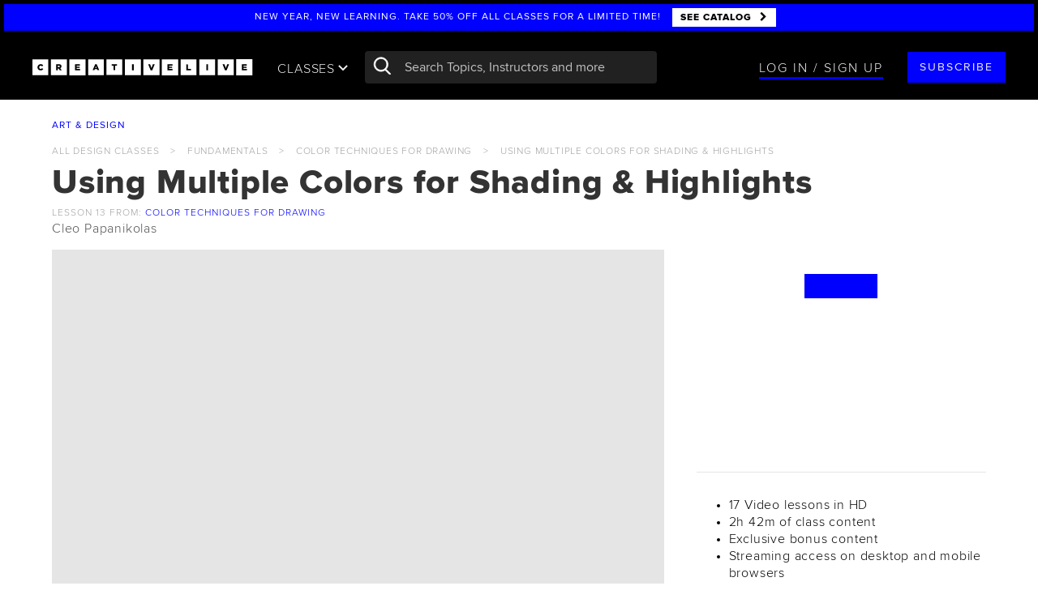

--- FILE ---
content_type: text/html; charset=utf-8
request_url: https://site.creativelive.com/class/color-techniques-for-drawing-cleo-papanikolas/lessons/using-multiple-colors-for-shading-highlights
body_size: 162331
content:
<!DOCTYPE html>
<html lang="en" >
<head>
  
<meta charset="utf-8">
<meta http-equiv="X-UA-Compatible" content="IE=edge,chrome=1">
<meta content='width=device-width, initial-scale=1.0' name='viewport' />
<meta name="msvalidate.01" content="7FF77E6993ACDE898D4C207B457E4A42" />

<script type="text/javascript">
  ;window.NREUM||(NREUM={});NREUM.init={privacy:{cookies_enabled:true}};
  window.NREUM||(NREUM={}),__nr_require=function(e,n,t){function r(t){if(!n[t]){var i=n[t]={exports:{}};e[t][0].call(i.exports,function(n){var i=e[t][1][n];return r(i||n)},i,i.exports)}return n[t].exports}if("function"==typeof __nr_require)return __nr_require;for(var i=0;i<t.length;i++)r(t[i]);return r}({1:[function(e,n,t){function r(){}function i(e,n,t){return function(){return o(e,[u.now()].concat(c(arguments)),n?null:this,t),n?void 0:this}}var o=e("handle"),a=e(5),c=e(6),f=e("ee").get("tracer"),u=e("loader"),s=NREUM;"undefined"==typeof window.newrelic&&(newrelic=s);var d=["setPageViewName","setCustomAttribute","setErrorHandler","finished","addToTrace","inlineHit","addRelease"],p="api-",l=p+"ixn-";a(d,function(e,n){s[n]=i(p+n,!0,"api")}),s.addPageAction=i(p+"addPageAction",!0),s.setCurrentRouteName=i(p+"routeName",!0),n.exports=newrelic,s.interaction=function(){return(new r).get()};var m=r.prototype={createTracer:function(e,n){var t={},r=this,i="function"==typeof n;return o(l+"tracer",[u.now(),e,t],r),function(){if(f.emit((i?"":"no-")+"fn-start",[u.now(),r,i],t),i)try{return n.apply(this,arguments)}catch(e){throw f.emit("fn-err",[arguments,this,e],t),e}finally{f.emit("fn-end",[u.now()],t)}}}};a("actionText,setName,setAttribute,save,ignore,onEnd,getContext,end,get".split(","),function(e,n){m[n]=i(l+n)}),newrelic.noticeError=function(e,n){"string"==typeof e&&(e=new Error(e)),o("err",[e,u.now(),!1,n])}},{}],2:[function(e,n,t){function r(e,n){var t=e.getEntries();t.forEach(function(e){"first-paint"===e.name?d("timing",["fp",Math.floor(e.startTime)]):"first-contentful-paint"===e.name&&d("timing",["fcp",Math.floor(e.startTime)])})}function i(e,n){var t=e.getEntries();t.length>0&&d("lcp",[t[t.length-1]])}function o(e){e.getEntries().forEach(function(e){e.hadRecentInput||d("cls",[e])})}function a(e){if(e instanceof m&&!g){var n=Math.round(e.timeStamp),t={type:e.type};n<=p.now()?t.fid=p.now()-n:n>p.offset&&n<=Date.now()?(n-=p.offset,t.fid=p.now()-n):n=p.now(),g=!0,d("timing",["fi",n,t])}}function c(e){d("pageHide",[p.now(),e])}if(!("init"in NREUM&&"page_view_timing"in NREUM.init&&"enabled"in NREUM.init.page_view_timing&&NREUM.init.page_view_timing.enabled===!1)){var f,u,s,d=e("handle"),p=e("loader"),l=e(4),m=NREUM.o.EV;if("PerformanceObserver"in window&&"function"==typeof window.PerformanceObserver){f=new PerformanceObserver(r);try{f.observe({entryTypes:["paint"]})}catch(v){}u=new PerformanceObserver(i);try{u.observe({entryTypes:["largest-contentful-paint"]})}catch(v){}s=new PerformanceObserver(o);try{s.observe({type:"layout-shift",buffered:!0})}catch(v){}}if("addEventListener"in document){var g=!1,y=["click","keydown","mousedown","pointerdown","touchstart"];y.forEach(function(e){document.addEventListener(e,a,!1)})}l(c)}},{}],3:[function(e,n,t){function r(e,n){if(!i)return!1;if(e!==i)return!1;if(!n)return!0;if(!o)return!1;for(var t=o.split("."),r=n.split("."),a=0;a<r.length;a++)if(r[a]!==t[a])return!1;return!0}var i=null,o=null,a=/Version\/(\S+)\s+Safari/;if(navigator.userAgent){var c=navigator.userAgent,f=c.match(a);f&&c.indexOf("Chrome")===-1&&c.indexOf("Chromium")===-1&&(i="Safari",o=f[1])}n.exports={agent:i,version:o,match:r}},{}],4:[function(e,n,t){function r(e){function n(){e(a&&document[a]?document[a]:document[i]?"hidden":"visible")}"addEventListener"in document&&o&&document.addEventListener(o,n,!1)}n.exports=r;var i,o,a;"undefined"!=typeof document.hidden?(i="hidden",o="visibilitychange",a="visibilityState"):"undefined"!=typeof document.msHidden?(i="msHidden",o="msvisibilitychange"):"undefined"!=typeof document.webkitHidden&&(i="webkitHidden",o="webkitvisibilitychange",a="webkitVisibilityState")},{}],5:[function(e,n,t){function r(e,n){var t=[],r="",o=0;for(r in e)i.call(e,r)&&(t[o]=n(r,e[r]),o+=1);return t}var i=Object.prototype.hasOwnProperty;n.exports=r},{}],6:[function(e,n,t){function r(e,n,t){n||(n=0),"undefined"==typeof t&&(t=e?e.length:0);for(var r=-1,i=t-n||0,o=Array(i<0?0:i);++r<i;)o[r]=e[n+r];return o}n.exports=r},{}],7:[function(e,n,t){n.exports={exists:"undefined"!=typeof window.performance&&window.performance.timing&&"undefined"!=typeof window.performance.timing.navigationStart}},{}],ee:[function(e,n,t){function r(){}function i(e){function n(e){return e&&e instanceof r?e:e?f(e,c,o):o()}function t(t,r,i,o){if(!p.aborted||o){e&&e(t,r,i);for(var a=n(i),c=v(t),f=c.length,u=0;u<f;u++)c[u].apply(a,r);var d=s[w[t]];return d&&d.push([b,t,r,a]),a}}function l(e,n){h[e]=v(e).concat(n)}function m(e,n){var t=h[e];if(t)for(var r=0;r<t.length;r++)t[r]===n&&t.splice(r,1)}function v(e){return h[e]||[]}function g(e){return d[e]=d[e]||i(t)}function y(e,n){u(e,function(e,t){n=n||"feature",w[t]=n,n in s||(s[n]=[])})}var h={},w={},b={on:l,addEventListener:l,removeEventListener:m,emit:t,get:g,listeners:v,context:n,buffer:y,abort:a,aborted:!1};return b}function o(){return new r}function a(){(s.api||s.feature)&&(p.aborted=!0,s=p.backlog={})}var c="nr@context",f=e("gos"),u=e(5),s={},d={},p=n.exports=i();p.backlog=s},{}],gos:[function(e,n,t){function r(e,n,t){if(i.call(e,n))return e[n];var r=t();if(Object.defineProperty&&Object.keys)try{return Object.defineProperty(e,n,{value:r,writable:!0,enumerable:!1}),r}catch(o){}return e[n]=r,r}var i=Object.prototype.hasOwnProperty;n.exports=r},{}],handle:[function(e,n,t){function r(e,n,t,r){i.buffer([e],r),i.emit(e,n,t)}var i=e("ee").get("handle");n.exports=r,r.ee=i},{}],id:[function(e,n,t){function r(e){var n=typeof e;return!e||"object"!==n&&"function"!==n?-1:e===window?0:a(e,o,function(){return i++})}var i=1,o="nr@id",a=e("gos");n.exports=r},{}],loader:[function(e,n,t){function r(){if(!x++){var e=E.info=NREUM.info,n=l.getElementsByTagName("script")[0];if(setTimeout(s.abort,3e4),!(e&&e.licenseKey&&e.applicationID&&n))return s.abort();u(w,function(n,t){e[n]||(e[n]=t)});var t=a();f("mark",["onload",t+E.offset],null,"api"),f("timing",["load",t]);var r=l.createElement("script");r.src="https://"+e.agent,n.parentNode.insertBefore(r,n)}}function i(){"complete"===l.readyState&&o()}function o(){f("mark",["domContent",a()+E.offset],null,"api")}function a(){return O.exists&&performance.now?Math.round(performance.now()):(c=Math.max((new Date).getTime(),c))-E.offset}var c=(new Date).getTime(),f=e("handle"),u=e(5),s=e("ee"),d=e(3),p=window,l=p.document,m="addEventListener",v="attachEvent",g=p.XMLHttpRequest,y=g&&g.prototype;NREUM.o={ST:setTimeout,SI:p.setImmediate,CT:clearTimeout,XHR:g,REQ:p.Request,EV:p.Event,PR:p.Promise,MO:p.MutationObserver};var h=""+location,w={beacon:"bam.nr-data.net",errorBeacon:"bam.nr-data.net",agent:"js-agent.newrelic.com/nr-1177.min.js"},b=g&&y&&y[m]&&!/CriOS/.test(navigator.userAgent),E=n.exports={offset:c,now:a,origin:h,features:{},xhrWrappable:b,userAgent:d};e(1),e(2),l[m]?(l[m]("DOMContentLoaded",o,!1),p[m]("load",r,!1)):(l[v]("onreadystatechange",i),p[v]("onload",r)),f("mark",["firstbyte",c],null,"api");var x=0,O=e(7)},{}],"wrap-function":[function(e,n,t){function r(e){return!(e&&e instanceof Function&&e.apply&&!e[a])}var i=e("ee"),o=e(6),a="nr@original",c=Object.prototype.hasOwnProperty,f=!1;n.exports=function(e,n){function t(e,n,t,i){function nrWrapper(){var r,a,c,f;try{a=this,r=o(arguments),c="function"==typeof t?t(r,a):t||{}}catch(u){p([u,"",[r,a,i],c])}s(n+"start",[r,a,i],c);try{return f=e.apply(a,r)}catch(d){throw s(n+"err",[r,a,d],c),d}finally{s(n+"end",[r,a,f],c)}}return r(e)?e:(n||(n=""),nrWrapper[a]=e,d(e,nrWrapper),nrWrapper)}function u(e,n,i,o){i||(i="");var a,c,f,u="-"===i.charAt(0);for(f=0;f<n.length;f++)c=n[f],a=e[c],r(a)||(e[c]=t(a,u?c+i:i,o,c))}function s(t,r,i){if(!f||n){var o=f;f=!0;try{e.emit(t,r,i,n)}catch(a){p([a,t,r,i])}f=o}}function d(e,n){if(Object.defineProperty&&Object.keys)try{var t=Object.keys(e);return t.forEach(function(t){Object.defineProperty(n,t,{get:function(){return e[t]},set:function(n){return e[t]=n,n}})}),n}catch(r){p([r])}for(var i in e)c.call(e,i)&&(n[i]=e[i]);return n}function p(n){try{e.emit("internal-error",n)}catch(t){}}return e||(e=i),t.inPlace=u,t.flag=a,t}},{}]},{},["loader"]);
  ;NREUM.loader_config={accountID:"2872276",trustKey:"2872276",agentID:"630156993",licenseKey:"NRJS-51f002cc32b3fa45722",applicationID:"630156993"}
  ;NREUM.info={beacon:"bam.nr-data.net",errorBeacon:"bam.nr-data.net",licenseKey:"NRJS-51f002cc32b3fa45722",applicationID:"630156993",sa:1}
</script>

<base href="/">

<link rel="prev" href="https://www.creativelive.com/class/color-techniques-for-drawing-cleo-papanikolas/lessons/color-style-8-one-color-value-study" />
<link rel="next" href="https://www.creativelive.com/class/color-techniques-for-drawing-cleo-papanikolas/lessons/develop-your-style-by-showing-your-work" />

<link rel="shortcut icon" href="//cdn2.creativelive.com/img/home/page/favicon.4e40720.png" type="image/x-icon">
<title>Using Multiple Colors for Shading &amp; Highlights from Color Techniques for Drawing: How to Apply Color with Brushes, Pencils and More</title>
<link rel="canonical" href="https://www.creativelive.com/class/color-techniques-for-drawing-cleo-papanikolas/lessons/using-multiple-colors-for-shading-highlights"/>


<link rel="dns-prefetch" href="//cdn2.creativelive.com">
<link rel="dns-prefetch" href="//mm.creativelive.com">
<link rel="dns-prefetch" href="//site.creativelive.com">
<link rel="dns-prefetch" href="//firehose.creativelive.com">
<link rel="dns-prefetch" href="//refer.creativelive.com">


<link rel="dns-prefetch" href="//www.google-analytics.com">
<link rel="dns-prefetch" href="//cdn.segment.io">
<link rel="dns-prefetch" href="//connect.facebook.net">


<meta name="google-site-verification" content="vujXl1qxwC_M0a8GxvcvAtpJpgEK2TB-jbYNSAuBZSQ" />
<meta name="google-site-verification" content="-tT2ACMVnLaxbe5LktdXsAv0P94V-VgM3bHvQ0WDteg" />
<meta name="google-site-verification" content="8BHVXoC1-A2B3XqlN-UlLX34Kwk8WzbCNejMrOZYejg" />
<meta name="norton-safeweb-site-verification" content="poxvxvrn1cmhbou5h48cqv7lcnolutt0517he-dj61zcrh0lqu3ju1v4-4pgz0wk1yd2dkvu4-or-kenw-4u2n9ld9xwxbsdbk1suside0ahnvz27295p3y53rldjnn0" />

<meta itemprop="name" content="CreativeLive">
<meta name="description" content="Join Cleo Papanikolas for Lesson 13: Using Multiple Colors for Shading &amp; Highlights of Color Techniques for Drawing on CreativeLive. Available with seamless streaming across your devices. Get started on your creative journey with the best in creative education taught by world-class instructors. Watch a free lesson today.">
<meta itemprop="description" content="Join Cleo Papanikolas for Lesson 13: Using Multiple Colors for Shading &amp; Highlights of Color Techniques for Drawing on CreativeLive. Available with seamless streaming across your devices. Get started on your creative journey with the best in creative education taught by world-class instructors. Watch a free lesson today.">



<meta property="og:site_name" content="CreativeLive"/>
<meta property="fb:app_id" content="406852872685050"/>
<meta property="fb:page_id" content=""/>
<meta property="og:title" content="Using Multiple Colors for Shading &amp; Highlights from Color Techniques for Drawing with Cleo Papanikolas | CreativeLive"/>
<meta property="og:url" content="https://www.creativelive.com/class/color-techniques-for-drawing-cleo-papanikolas/lessons/using-multiple-colors-for-shading-highlights"/>
<meta property="og:description" content="Join Cleo Papanikolas for Lesson 13: Using Multiple Colors for Shading &amp; Highlights of Color Techniques for Drawing on CreativeLive. Available with seamless streaming across your devices. Get started on your creative journey with the best in creative education taught by world-class instructors. Watch a free lesson today."/>
<meta property="og:type" content="product"/>
<meta property="og:image" content="https://mm.creativelive.com/fit/https%3A%2F%2Fagc.creativelive.com%2Fagc%2F201608-CLEOCOLOR%2FHow_To_Draw_With_Color_WEB_1600x900.jpg/webp/640?overlay=play"/>
<meta property="og:price:amount" content="29"/>
<meta property="product:price:currency" content="USD"/>


<meta name="twitter:card" content="summary_large_image">
<meta name="twitter:site" content=""/>
<meta name="twitter:creator" content=""/>
<meta name="twitter:account_id" content="18880638"/>
<meta name="twitter:title" content="Using Multiple Colors for Shading &amp; Highlights from Color Techniques for Drawing with Cleo Papanikolas | CreativeLive"/>
<meta name="twitter:description" content="Join Cleo Papanikolas for Lesson 13: Using Multiple Colors for Shading &amp; Highlights of Color Techniques for Drawing on CreativeLive. Available with seamless streaming across your devices. Get started on your creative journey with the best in creative education taught by world-class instructors. Watch a free lesson today."/>
<meta name="twitter:image" content="https://mm.creativelive.com/fit/https%3A%2F%2Fagc.creativelive.com%2Fagc%2F201608-CLEOCOLOR%2FHow_To_Draw_With_Color_WEB_1600x900.jpg/webp/640?overlay=play"/>



<link rel="apple-touch-icon" href="https://downloads.creativelive.com/touch-icons/touch-icon-iphone.png">
<link rel="apple-touch-icon" sizes="76x76" href="https://downloads.creativelive.com/touch-icons/touch-icon-ipad.png">
<link rel="apple-touch-icon" sizes="120x120" href="https://downloads.creativelive.com/touch-icons/touch-icon-iphone-retina.png">
<link rel="apple-touch-icon" sizes="152x152" href="https://downloads.creativelive.com/touch-icons/touch-icon-ipad-retina.png">




<meta name="robots" content="noindex">



<link rel="stylesheet" href="//cdn2.creativelive.com/p/css/vendor/main.d347fbb.css">
<link rel="stylesheet" href="//cdn2.creativelive.com/p/css/global/main.cb5b324.css">
<style>
.appear[data-src], .appear[data-bkg], .appear [data-src], .appear [data-bkg] {
  opacity: 0;
  transition: opacity .2s ease-in;
  -webkit-transform: translateZ(0);
  -moz-transform: translateZ(0);
  transform: translateZ(0);
}
.appeared[data-src], .appeared[data-bkg], .appeared [data-src], .appeared [data-bkg] {
  opacity: 1;
}

</style>


<!-- CookiePro Cookies Consent Notice start for www.creativelive.com -->
  <script src="https://cookie-cdn.cookiepro.com/scripttemplates/otSDKStub.js"  type="text/javascript" charset="UTF-8" data-domain-script="262232f0-7ecc-49e0-b7db-449c679d6fb1" ></script>
  <script type="text/javascript">
    function OptanonWrapper() { }
  </script>
  <!-- CookiePro Cookies Consent Notice end for www.creativelive.com -->



<script
    src="https://code.jquery.com/jquery-3.6.0.min.js"
    integrity="sha256-/xUj+3OJU5yExlq6GSYGSHk7tPXikynS7ogEvDej/m4="
    crossorigin="anonymous"></script>
  
<script>window.jQuery || document.write('<script src="https://site.creativelive.com/static-js/jquery.min.js"><\/script>')</script>
  

<script>
  (function(d, s, id){
     var js, fjs = d.getElementsByTagName(s)[0];
     if (d.getElementById(id)) {return;}
     js = d.createElement(s); js.id = id;
     js.src = "//connect.facebook.net/en_US/sdk.js";
     fjs.parentNode.insertBefore(js, fjs);
   }(document, 'script', 'facebook-jssdk'));
</script>

<script>
window.rind = {"app":{},"config":{"activateTrial":{"enable":false},"analytics":{"conversions_enabled":false,"convert_events":["Product Viewed","Products Searched","Product Added","Starred","Registration Complete","Checkout Started","Order Completed","Subscription Update"],"cookies":{"master":{"domain":".creativelive.com","name":"cc-dev","path":"/","ttl":315360000000}}},"appStoreUrl":"https://itunes.apple.com/app/creativelive/id909481314","assets":{"compiled":true,"css":{"$default":["vendor/main","global/main"],"$filter":"template","course/page/marketing/index":["vendor/main","global/main-class"]},"js":{"$default":[["global/common/angular-bundle"],["global/site-deps"],["global/common/cl-app"]],"$filter":"template","bundle/page/main":[["global/common/angular-bundle"],["global/site-deps"],["global/common/cl-app"],["global/bundles/bundle"]],"catalog/page/main":[["global/common/angular-bundle"],["global/site-deps"],["global/common/cl-app"],["global/bundles/catalog"]],"channel/live/main":[["global/common/angular-bundle"],["global/site-deps"],["global/common/cl-app"],["global/bundles/live"]],"course/page/main":[["global/common/angular-bundle"],["global/site-deps"],["global/common/cl-app"],["global/bundles/course"]],"course/page/marketing/index":[["global/common/angular-bundle-trimmed"],["global/site-deps"],["global/common/class-mktg-app"]],"course/page/new":[["global/common/angular-bundle"],["global/site-deps"],["global/common/cl-app"],"global/bundles/course"],"course/page/transcript":[["global/common/angular-bundle"],["global/site-deps"],["global/common/cl-app"],"global/bundles/course"],"ecommerce/page/main":[["global/common/angular-bundle"],["global/site-deps","https://js.braintreegateway.com/web/3.109.0/js/client.min.js","https://js.braintreegateway.com/web/3.109.0/js/hosted-fields.min.js","https://js.braintreegateway.com/web/3.109.0/js/paypal-checkout.min.js"],["global/common/cl-app"],["global/bundles/ecommerce"]],"ecommerce/page/new/main":[["global/common/angular-bundle"],["global/site-deps","https://js.braintreegateway.com/js/braintree-2.30.0.min.js"],["global/common/cl-app"],["global/bundles/ecommerce"]],"gallery/course/main":[["global/common/angular-bundle"],["global/site-deps","//connect.facebook.net/en_US/sdk.js"],["global/common/cl-app"],["global/bundles/gallery"]],"home/page/main":[["global/common/angular-bundle"],["global/site-deps"],["global/common/cl-app"],["global/bundles/home"]],"instructor/page/main":[["global/common/angular-bundle"],["global/site-deps"],["global/common/cl-app"],"global/bundles/instructor"],"mycourses/page/main":[["global/common/angular-bundle"],["global/site-deps"],["global/common/cl-app"],"global/bundles/mycourses"],"pages/custom-new-class":[["global/common/angular-bundle"],["global/site-deps"],["global/common/class-app"],["global/bundles/pages"]],"pages/main":[["global/common/angular-bundle"],["global/site-deps"],["global/common/cl-app"],["global/bundles/pages"]],"staticfiles/diagnostic":[["global/common/angular-bundle"],["global/common/angular-bundle-trimmed"],["global/site-deps"],["global/bundles/pages"],["global/common/class-mktg-app"],["global/common/banner-app"],["global/bundles/ecommerce"],["global/bundles/gallery"],["global/bundles/user"],["global/bundles/profile"],["global/bundles/mycourses"],["global/bundles/instructor"],["global/bundles/catalog"],["global/common/cl-app"],["global/bundles/home"]],"user/email-verify/main":[["global/common/angular-bundle"],["global/site-deps"],["global/common/cl-app"],["global/bundles/user"]],"user/masquerade/main":[["global/common/angular-bundle"],["global/site-deps"],["global/common/cl-app"],["global/bundles/user"]],"user/orders/main":[["global/common/angular-bundle"],["global/site-deps"],["global/common/cl-app"],"global/bundles/mycourses"],"user/reset-password/page/main":[["global/common/angular-bundle"],["global/site-deps"],["global/common/cl-app"],"global/bundles/profile"]},"templates":{"$default":["templates/heading","templates/banner-top","templates/cl-auth","templates/cl-verify","templates/form","templates/search-autocomplete","templates/page-footer","templates/cta","templates/icon"],"auth/login/page/banner":[]}},"auth":{"cookie":"www.creativelive.com","storage":"session"},"bargainShopper":{"maxPrice":2000},"bffCacheRules":{"courseId":{"ttl":86400}},"cardStorageKey":"card","catalog":{"showBackToBiz":true,"showFastClass":true,"showLessons":false,"showPrices":false},"cdn":{"agc":"agc.creativelive.com","artifacts":"cdn2.creativelive.com","assets":"cdn2.creativelive.com","captions":"captions.creativelive.com","content":"cdn2.creativelive.com","data":"site.creativelive.com","keyframes":"keyframes.creativelive.com","ugc":"ugc.creativelive.com"},"classMktgPage":{"defaultTopic":"general","enableTraitsBucketing":false,"traitsBucketPrefix":"bucket_mktg_class","whitelistedCategories":[],"whitelistedSlugs":[]},"cltv":{"consecutiveIntervalsToMarkAsOffline":3,"percentageOfLiveToCompleteBeforeSwitching":70,"secondsToPollOfflineBroadcasts":5},"contentTypeMap":{"bundle":"bundles","bundles":"bundles","conference":"bundles","conferences":"bundles","course":"courses","courses":"courses"},"cookieconsent":{"cookiepro_data":"262232f0-7ecc-49e0-b7db-449c679d6fb1","enabled":true},"creatorPass":{"allowALCPurchase":true,"apm":{"enable":false},"contentId":"5b9804cdb6ea040006d8be79","disabledSlugs":["creator-pass"],"planProductIds":["5b9ab6a100639b0008609e2a","5c1d66bdee44f2000505d8c0","5fa51222b094f082dc82f9ed"],"planSkus":["301474","301500","301819"]},"current_terms_date":"2025-05-08","current_terms_end_date":"2026-03-08","current_terms_start_date":"2025-05-08","ecom":{"hideOrderPricesForSubSlugs":["back-to-biz"],"taxedStates":["WA"]},"enableExtolePass":true,"enableRegEmailGate":true,"enableSegmentV2":true,"enterprise_oauth":{"domain_to_sub_id":{"5rr5.co":"5ba922948ef6560007fd272d","clearvoice.com":"61f42b96baf0fae678e20266","creativelive.com":"58b5d5cb63e84f0f55e66301","fiverr.com":"6165db9c7e1d209e74c9e3bf","sltconsulting.co":"6470ed19e146cdf3436976b7","stoketalent.com":"61f42bb04698e267bb660eef","workingnotworking.com":"61f42b6da0237a563c9da835"}},"env":"prod","excludedRegEmails":["eng-test@creativelive.com"],"facebook":{"app_id":"406852872685050","app_version":"v3.2"},"globalNav":{"CPHeaderCTAUrlBlacklist":["/microsoft","/creator-pass"],"channels":[{"categoryId":"5503288e81dd8b840d980475","navBackgroundImage":"'https://agc.creativelive.com/agc/pages/ChannelPage_PhotoVideo.jpg'","slug":"photography","subHeadings":[{"name":"essentials","topics":["562fe0b590563b0156800c6f","59efb4f891d4880500df7b52","562fe0b590563b0156800c6c","562fe0b590563b0156800c73","59f26b14add0eb060065aede"]},{"name":"software","topics":["562fe0b590563b0156800c7a","562fe0b590563b0156800c79","5aba9dd4bec54f05005a1ac0","562fe0b590563b0156800c7c","59f111d5079ca70600b5d637"]},{"name":"genres","topics":["571ab70e67ce2109459c8a3e","562fe0b590563b0156800c74","59f0d09754841c070097bd61","562fe0b590563b0156800c71","571aa97980d5813a20e07508","59efe1978f1d2c07001062d6","562fe0b590563b0156800c72","571aa98180d5813a20e07509","562fe0b590563b0156800c76","562fe0b590563b0156800c70","59efbc6de325600700a5e983","562fe0b590563b0156800c6e"]},{"name":"techniques","topics":["571aa7ccf882b4b37bedb253","5aba8c63bb576c07009359c6","562fe0b590563b0156800c78","5a21a5cd6cafec0500a472b7","562fe0b590563b0156800c77"]},{"name":"cameras","topics":["562fe0b590563b0156800c6d","5a15d0ebe6e7eb0500c8ce27","5a15c93655d39805009bf8a0","5a15d548552783060060e356"]}],"title":"photo & video"},{"categoryId":"5503288e81dd8b840d980477","navBackgroundImage":"'https://agc.creativelive.com/agc/pages/moneyandlifestock.jpg'","slug":"business","subHeadings":[{"name":"self improvement","topics":["562fe0b590563b0156800c5c","562fe0b590563b0156800c55","571aa26b80d5813a20e074d8","562fe0b590563b0156800c58","562fe0b590563b0156800c5b"]},{"name":"skills","topics":["562fe0b590563b0156800c5e","59b86ed6f2e269050097d2a6","5a7a3a789091140600c43150","562fe0b590563b0156800c56"]},{"name":"entrepreneurship","topics":["562fe0b590563b0156800c53","562fe0b590563b0156800c57","571aa81767ce2109459c89a7","562fe0b590563b0156800c60","562fe0b590563b0156800c54","571aa81eb9cadc2d535df9a4","562fe0b590563b0156800c5f"]}],"title":"money & life"},{"categoryId":"5503288e81dd8b840d980476","navBackgroundImage":"'https://agc.creativelive.com/agc/pages/artanddesignrachel.jpg'","slug":"design","subHeadings":[{"name":"essentials","topics":["562fe0b590563b0156800c3d","562fe0b590563b0156800c32","571aa7eef882b4b37bedb255","562fe0b590563b0156800c33","56325d820c86a24b51eda460"]},{"name":"fundamentals","topics":["562fe0b590563b0156800c34","571aa7d880d5813a20e07505","562fe0b590563b0156800c36","59f366900955310500874a2c","562fe0b590563b0156800c31","572778b48e0a1e874e1a50df","5a15d71ec23bf4060059d83b","562fe0b590563b0156800c33","571aa7f9f882b4b37bedb256","562fe0b590563b0156800c35","562fe0b590563b0156800c3a"]},{"name":"software","topics":["5aba7e4f4c0eef0600be5be7","562fe0b590563b0156800c38","562fe0b590563b0156800c37","562fe0b590563b0156800c39","571aa7f5c12c332409fbc30f"]}],"title":"art & design"},{"categoryId":"5503288e81dd8b840d980473","navBackgroundImage":"'https://agc.creativelive.com/agc/pages/ChannelPage_CraftMaker.jpg'","slug":"craft","subHeadings":[{"name":"papercraft","topics":["562fe0b590563b0156800c4c","5aba79e71227970600dd42fe","562fe0b590563b0156800c42","562fe0b590563b0156800c47","562fe0b590563b0156800c41","571aa877b9cadc2d535df9a5"]},{"name":"food & home","topics":["562fe0b590563b0156800c46","562fe0b590563b0156800c48","562fe0b590563b0156800c52","562fe0b590563b0156800c49"]},{"name":"needlecraft","topics":["5aba87ef67e0380600e8b136","562fe0b590563b0156800c50","562fe0b590563b0156800c4f","562fe0b590563b0156800c4b","562fe0b590563b0156800c51","562fe0b590563b0156800c44","562fe0b590563b0156800c43","562fe0b590563b0156800c4d","562fe0b590563b0156800c4e"]},{"name":"jewelry design","topics":["562fe0b590563b0156800c45"]},{"name":"business","topics":["562fe0b590563b0156800c40","5b048b4e9480be060011509c","5b03582e28d7630500da3b41"]}],"title":"craft & maker"},{"categoryId":"5503288e81dd8b840d980472","navBackgroundImage":"'https://agc.creativelive.com/agc/pages/ChannelPage_v3MusicAudio.jpg'","slug":"audio","subHeadings":[{"name":"essentials","topics":["562fe0b590563b0156800c65","562fe0b590563b0156800c68","562fe0b590563b0156800c64","562fe0b590563b0156800c66","562fe0b590563b0156800c6a"]},{"name":"software","topics":["563d383d45ea6f2b5a5231ba","563d383c45ea6f2b5a522eca","563d383d45ea6f2b5a523198","563d383d45ea6f2b5a52316d","563d383c45ea6f2b5a522f15"]},{"name":"technique","topics":["563d383c45ea6f2b5a522f2b","562fe0b590563b0156800c62","563d383c45ea6f2b5a522f2a","562fe0b590563b0156800c69","562fe0b590563b0156800c6b","563d383c45ea6f2b5a522ee1","562fe0b590563b0156800c61","5aba7898c0edfd07002b0213","563d383d45ea6f2b5a523114"]}],"title":"music & audio"}],"defaultBackgroundImage":"'https://agc.creativelive.com/agc/pages/global_nav_default_img.jpg'"},"google":{"app_api_key":"AIzaSyD4yLRikx3qIe8bmAYSOP8DnM-EuT-fhWU","app_id":"524854808006-2ljn2n00ffm73gnt1fi1jiabfkf963te.apps.googleusercontent.com"},"goptimize":{"container_id":"GTM-5XNQ3ZK","exp_and_variant_map":{"buy_more":{"0":"original","1":"more_button","2":"cart_link","3":"more_button_cart_link"},"cltv_reg_gate_timing":{"0":"original","1":"5_minutes"},"cp_funnel_phase_2":{"0":"original","1":"get_access_bargain"},"cp_funnel_phase_3":{"0":"original","1":"get_access_bargain"},"feb_cp_banner":{"0":"cp-promotion","1":"cp-promotion-test-1","2":"cp-promotion-test-2","3":"cp-promotion-test-3"},"product_page_cta":{"0":"original","1":"one_cta"}},"exp_name_to_id":{"buy_more":"cavI-rZCRJuRku-8xf_7kg","cltv_reg_gate_timing":"lkmR2qwGQPumbngZcAS-CA","cp_funnel_phase_2":"rjB25W8DQ7q9BKLJysO-fw","cp_funnel_phase_3":"IGilEYXRTXqou5TCUqMpHA","feb_cp_banner":"u_CumetJRQ6gR-xxEYdG-Q","price_anchoring_modal":"oZqf7jKLQZWOf8CO-V2B0A","product_page_cta":"ZrBABDGxQfmUILw0MM-P6g"}},"hapiRateLimit":{"loginRequestsPer10Minutes":20},"hostname":{"api":"live.crlv.io/api","blog":"www.creativelive.com/blog","page":"www.creativelive.com","protocol":"https"},"leon":{"api-prefix":"https://www.creativelive.com/api","auth-cookie":"www.creativelive.com","enable":true,"server-prefix":"https://www.creativelive.com/nexus","socket-url":"wss://www.creativelive.com/nexusws"},"lessonPlayLimits":{"interval":30000,"lessons":5},"linkToLessons":true,"lms":{"updateInterval":30000},"logGCStats":false,"logSessionDiagnostics":true,"logging":{"color":false,"debug":false},"magickmangler":"mm.creativelive.com","newMyCL":{"enable":true},"newrelic":{"app_name":"ganges-prod","enableProdBrowser":true,"enabled":true,"ignore_status_codes":[400,401,403,404,422],"labels":"Cluster:live;Ezbake-Tag:welcome-back","license":"935b85ea0fbe3f659566b765f662c2f94232NRAL","logging_filepath_base":"/data/log/"},"optimizely":{"api_url":"https://api.optimizely.com/v2","cookieDomain":"www.creativelive.com","cookieName":"clVariationBuckets","experiments_endpoint":"/experiments","project":"254475908","token":"2:4R11qoN8j-nGa4k_9uG9Gk6daslvUFAN0TuZSHlKMe7gnLtyo6pU"},"pipeline":{"cluster":"live","hostname":"www.creativelive.com"},"port":3005,"prod":{"cdn":{"agc":"agc.creativelive.com","artifacts":"cdn2.creativelive.com","assets":"cdn2.creativelive.com","captions":"captions.creativelive.com","content":"cdn2.creativelive.com","data":"site.creativelive.com","keyframes":"keyframes.creativelive.com","ugc":"ugc.creativelive.com"},"magickmangler":"mm.creativelive.com"},"protocol":"https","pubnub":{"publish_key":"pub-c-a2178e11-3579-4d65-a6dc-dc16d3dada11","subscribe_key":"sub-c-18d27ad2-ecf0-11e3-9b8c-02ee2ddab7fe"},"recaptcha":{"enabled":true,"script_url":"https://www.recaptcha.net/recaptcha/api.js","site_key":"6LdWnucUAAAAAKvM7vqYIFyd_PTnCfNCKQAeAI3j"},"registrationNumbers":{"britishColumbia":"PST-1564-1055","ca":"770817302RT0001","nz":"132-765-812","quebec":"NR00016501"},"search":{"api":"live.crlv.io/search","protocol":"https"},"seo":{"noindex":{"default":false,"exceptions":["firehose.creativelive.com","stage.creativelive.com","site.creativelive.com","live.creativelive.com","refer.creativelive.com"]}},"sessionService":{"tokenRefreshMin":4},"showNavTutorial":false,"showTranscriptPages":true,"smartbanner":{"content":"app-id=909481314","enabled":false,"minMajorVersion":10},"social":{"default_image":"https://downloads.creativelive.com/social/Facebook_1600x1227.jpg"},"templates":{"cache":true,"preload":true},"tracking":{"gaq":{"account":"UA-15762821-1","domain":"creativelive.com"},"googletagmanager":"GTM-SPRH3","segmentio":"6qc8xtyosr"},"transition":{"disableEcom":false,"disableOnair":true,"disableReg":false,"requireLogin":false},"twitter":{"account_id":"18880638","site":"@CreativeLive"},"validSSL":false,"vat":{"AU":"300009217236","CH":"CHE-247.915.675 MWST","EU":"EU826020180","eu_countries":{"at":"austria","be":"belgium","bg":"bulgaria","cy":"cyprus","cz":"czech republic","de":"germany","dk":"denmark","ee":"estonia","el":"greece","es":"spain","fi":"finland","fr":"france","gb":"united kingdom","hr":"croatia","hu":"hungary","ie":"ireland","it":"italy","lt":"lithuania","lu":"luxembourg","lv":"latvia","mt":"malta","nl":"the netherlands","pl":"poland","pt":"portugal","ro":"romania","se":"sweden","si":"slovenia","sk":"slovakia"},"norway":"2016567"},"verticals":[{"_id":"54646cd96b47bb321cfaec83","slug":"photography","title":"photo & video"},{"_id":"54646cd96b47bb321cfaec85","slug":"design","title":"art & design"},{"_id":"54646cd96b47bb321cfaec84","slug":"audio","title":"music & audio"},{"_id":"54646cd96b47bb321cfaec87","slug":"craft","title":"craft & maker"},{"_id":"54646cd96b47bb321cfaec86","slug":"business","title":"money & life"}],"videoUsage":{"api":{"url":"/api/tracking/usage"},"cache":{"ttl":216000000},"enabled":true,"monitor":{"interval":60000},"sync":{"interval":300000}},"wellKnown":{"appleAppSiteConfig":{"addTopicsAndChannels":true,"appIDs":["WFFE79RH2J.com.creativelive.creativelive","WFFE79RH2J.com.creativelive.creativeliveadhoc","iterable"],"basePaths":["/onair","/mycourses","/my-classes","/explore"],"photoAppIDs":["WFFE79RH2J.com.creativelive.masterphotography","WFFE79RH2J.com.creativelive.masterphotographyadhoc"],"photoAppPaths":["/apps/dailyfocus","/apps/dailyfocus/*"]}}},"context":{"assets":{"css":"<link rel=\"stylesheet\" href=\"//cdn2.creativelive.com/p/css/vendor/main.d347fbb.css\">\n<link rel=\"stylesheet\" href=\"//cdn2.creativelive.com/p/css/global/main.cb5b324.css\">","js":["//cdn2.creativelive.com/p/js/global/common/angular-bundle.64c7620.js","//cdn2.creativelive.com/p/js/global/site-deps.deed32e.js","//cdn2.creativelive.com/p/js/global/common/class-app.3e55e7e.js","//cdn2.creativelive.com/p/js/global/bundles/pages.3775933.js"]},"globalNavConfig":{"CPHeaderCTAUrlBlacklist":["/microsoft","/creator-pass"],"channels":[{"_id":"5503288e81dd8b840d980475","categoryId":"5503288e81dd8b840d980475","description":"Online photography classes are a flexible way to improve your photography skills. Watch online photography classes taught by world-class photographers today.","head_title":"All Photography Classes","image":{"bucket":"cl-agc","key":"agc/banners/Photo___Video.jpg"},"is_primary":true,"navBackgroundImage":"'https://agc.creativelive.com/agc/pages/ChannelPage_PhotoVideo.jpg'","order":1,"seo_header":"All Photography Classes","slug":"photography","subHeadings":[{"name":"essentials","topics":[{"_id":"562fe0b590563b0156800c6f","flags":{"featured":false,"onboarding":true},"image":{"bucket":"cl-agc","key":"agc/banners/Catalog_Banner_Photo__0001_Photo_Biz_Mktg_1732x1155_Purchased_219559.jpg"},"name":"Business","path":"photography/business","primary_category":"5503288e81dd8b840d980475","slug":"business"},{"_id":"59efb4f891d4880500df7b52","flags":{"featured":false,"onboarding":false},"image":{"bucket":"cl-agc","key":"agc/banners/Catalog_Banner__0011_Photo_FreeClass_Beginning_Photography_Shoot-1_Freephotoclass.jpg"},"name":"Free Photography Classes","path":"photography/free-courses","primary_category":"5503288e81dd8b840d980475","slug":"free-courses"},{"_id":"562fe0b590563b0156800c6c","flags":{"featured":false,"onboarding":true},"image":{"bucket":"cl-agc","key":"agc/banners/Catalog_Banner__0009_Photo_Fundamentals_CreativeStudios.MattMcMonagle-5829_fundamentals.jpg"},"name":"Fundamentals","path":"photography/fundamentals","primary_category":"5503288e81dd8b840d980475","slug":"fundamentals"},{"_id":"562fe0b590563b0156800c73","flags":{"featured":true,"onboarding":true},"image":{"bucket":"cl-agc","key":"agc/banners/Catalog_Banner_Photo__0012_Photo_Lighting_1951x2922_Purchased_654649.jpg"},"name":"Lighting","path":"photography/lighting","primary_category":"5503288e81dd8b840d980475","slug":"lighting"},{"_id":"59f26b14add0eb060065aede","flags":{"featured":true,"onboarding":true},"image":{"bucket":"cl-agc","key":"agc/banners/Catalog_Banner__0012_Photo_Posing_Stocksy_txp3af6e914r0u000_Medium_748619_(1)_posing.jpg"},"name":"Posing","path":"photography/photography-poses","primary_category":"5503288e81dd8b840d980475","slug":"photography-poses"}]},{"name":"software","topics":[{"_id":"562fe0b590563b0156800c7a","flags":{"featured":false,"onboarding":true},"image":{"bucket":"cl-agc","key":"agc/banners/Catalog_Banner__0024_Photo_Lightroom_Perfect_exposure1_Platt_lightroom.jpg"},"name":"Adobe Lightroom","path":"photography/lightroom","primary_category":"5503288e81dd8b840d980475","slug":"lightroom"},{"_id":"562fe0b590563b0156800c79","flags":{"featured":true,"onboarding":true},"image":{"bucket":"cl-agc","key":"agc/banners/Catalog_Banner_Photo__0014_Photo_Photoshop_1600x900_CL_Image.jpg"},"name":"Adobe Photoshop","path":"photography/adobe-photoshop","primary_category":"5503288e81dd8b840d980475","slug":"adobe-photoshop"},{"_id":"5aba9dd4bec54f05005a1ac0","flags":{"featured":false,"onboarding":false},"name":"Adobe Premiere Pro","path":"photography/adobe-premiere-pro","primary_category":"5503288e81dd8b840d980475","slug":"adobe-premiere-pro"},{"_id":"562fe0b590563b0156800c7c","flags":{"featured":false,"onboarding":false},"image":{"bucket":"cl-agc","key":"agc/banners/Catalog_Banner__0025_Photo_FinalCut_08012016_145012_finalcut.jpg"},"name":"Final Cut Pro X","path":"photography/final-cut","primary_category":"5503288e81dd8b840d980475","slug":"final-cut"},{"_id":"59f111d5079ca70600b5d637","flags":{"featured":false,"onboarding":false},"image":{"bucket":"cl-agc","key":"agc/banners/Catalog_Banner__0007_Photo_PostProcessing_AdobeStock_116136902_postprocessing.jpg"},"name":"Post-Processing","path":"photography/post-processing","primary_category":"5503288e81dd8b840d980475","slug":"post-processing"}]},{"name":"genres","topics":[{"_id":"571ab70e67ce2109459c8a3e","flags":{"featured":false,"onboarding":false},"image":{"bucket":"cl-agc","key":"agc/banners/Catalog_Banner_Photo__0003_Photo_Adventure_1674x1195_Purchased_392240.jpg"},"name":"Adventure & Sports","path":"photography/adventure-sports","primary_category":"5503288e81dd8b840d980475","slug":"adventure-sports"},{"_id":"562fe0b590563b0156800c74","flags":{"featured":false,"onboarding":true},"image":{"bucket":"cl-agc","key":"agc/banners/Catalog_Banner_Photo__0006_Photo_Commercial_1733x1155_Purchased_784578.jpg"},"name":"Commercial","path":"photography/commercial","primary_category":"5503288e81dd8b840d980475","slug":"commercial"},{"_id":"59f0d09754841c070097bd61","flags":{"featured":false,"onboarding":false},"image":{"bucket":"cl-agc","key":"agc/banners/Catalog_Banner__0008_Photo_Documentary_AdobeStock_57616353_documentary.jpg"},"name":"Documentary","path":"photography/documentary-photography","primary_category":"5503288e81dd8b840d980475","slug":"documentary-photography"},{"_id":"562fe0b590563b0156800c71","flags":{"featured":false,"onboarding":false},"image":{"bucket":"cl-agc","key":"agc/banners/Catalog_Banner_Photo__0008_Photo_Family_1733x1155_Purchased_675366.jpg"},"name":"Family & Lifestyle","path":"photography/family-lifestyle","primary_category":"5503288e81dd8b840d980475","slug":"family-lifestyle"},{"_id":"571aa97980d5813a20e07508","flags":{"featured":false,"onboarding":true},"image":{"bucket":"cl-agc","key":"agc/banners/Catalog_Banner_Photo__0004_Photo_Fine_Art_2925x1949_Purchased_72989.jpg"},"name":"Fine Art","path":"photography/fine-art","primary_category":"5503288e81dd8b840d980475","slug":"fine-art"},{"_id":"59efe1978f1d2c07001062d6","flags":{"featured":false,"onboarding":false},"image":{"bucket":"cl-agc","key":"agc/banners/Catalog_Banner__0019_Photo_FoodPhotog_Dan_Yelle_McNeely_Photography_Seattle_Wedding_Photographer.0113_foodphotog.jpg"},"name":"Food Photography","path":"photography/food-photography-tips","primary_category":"5503288e81dd8b840d980475","slug":"food-photography-tips"},{"_id":"562fe0b590563b0156800c72","flags":{"featured":false,"onboarding":false},"image":{"bucket":"cl-agc","key":"agc/banners/Catalog_Banner_Photo__0005_Photo_Glamour___Beauty_2670x2135_Purchased_344683_V2.jpg"},"name":"Glamour & Beauty","path":"photography/glamour-and-beauty","primary_category":"5503288e81dd8b840d980475","slug":"glamour-and-beauty"},{"_id":"571aa98180d5813a20e07509","flags":{"featured":false,"onboarding":false},"image":{"bucket":"cl-agc","key":"agc/banners/Catalog_Banner__0023_Photo_Newborn_Saint_NB306_newborn.jpg"},"name":"Newborn Photography","path":"photography/newborn","primary_category":"5503288e81dd8b840d980475","slug":"newborn"},{"_id":"562fe0b590563b0156800c76","flags":{"featured":false,"onboarding":true},"image":{"bucket":"cl-agc","key":"agc/banners/Catalog_Banner_Photo__0010_Photo_Outdoor__1733x1155_Purchased_640059.jpg"},"name":"Outdoor","path":"photography/outdoor-and-landscape","primary_category":"5503288e81dd8b840d980475","slug":"outdoor-and-landscape"},{"_id":"562fe0b590563b0156800c70","flags":{"featured":true,"onboarding":true},"image":{"bucket":"cl-agc","key":"agc/banners/Catalog_Banner_Photo__0013_Photo_Portrait_1732x1155_Purchased_48343.jpg"},"name":"Portrait Photography","path":"photography/portrait","primary_category":"5503288e81dd8b840d980475","slug":"portrait"},{"_id":"59efbc6de325600700a5e983","flags":{"featured":false,"onboarding":false},"image":{"bucket":"cl-agc","key":"agc/banners/Catalog_Banner__0022_Photo_Street_AshleyGilbertson-1._streetjpg.jpg"},"name":"Street photography","path":"photography/street-photography-tutorials","primary_category":"5503288e81dd8b840d980475","slug":"street-photography-tutorials"},{"_id":"562fe0b590563b0156800c6e","flags":{"featured":false,"onboarding":true},"image":{"bucket":"cl-agc","key":"agc/banners/Catalog_Banner_Photo__0009_Photo_Wedding_1733x1155_Purchased_896968.jpg"},"name":"Wedding Photography","path":"photography/wedding","primary_category":"5503288e81dd8b840d980475","slug":"wedding"}]},{"name":"techniques","topics":[{"_id":"571aa7ccf882b4b37bedb253","flags":{"featured":false,"onboarding":false},"image":{"bucket":"cl-agc","key":"agc/banners/Catalog_Banner__0026_Photo_Drone_Stocksy_txp97a9f0cfHqr000_Original_840786_drone.jpg"},"name":"Aerial & Drone","path":"photography/aerial-drone","primary_category":"5503288e81dd8b840d980475","slug":"aerial-drone"},{"_id":"5aba8c63bb576c07009359c6","flags":{"featured":false,"onboarding":false},"name":"Filmmaking","path":"photography/filmmaking","primary_category":"5503288e81dd8b840d980475","slug":"filmmaking"},{"_id":"562fe0b590563b0156800c78","flags":{"featured":false,"onboarding":false},"image":{"bucket":"cl-agc","key":"agc/banners/Catalog_Banner_Photo__0002_Photo_Mobile_1728x1158_Purchased_572321.jpg"},"name":"Mobile Photography","path":"photography/mobile-photography","primary_category":"5503288e81dd8b840d980475","slug":"mobile-photography"},{"_id":"5a21a5cd6cafec0500a472b7","flags":{"featured":false,"onboarding":false},"name":"Speedlights","path":"photography/speedlight-photography","primary_category":"5503288e81dd8b840d980475","slug":"speedlight-photography"},{"_id":"562fe0b590563b0156800c77","flags":{"featured":false,"onboarding":false},"image":{"bucket":"cl-agc","key":"agc/banners/Catalog_Banner_Photo__0007_Photo_Film___Video_3000x2373_Purchased_137401.jpg"},"name":"Videography","path":"photography/film-and-video","primary_category":"5503288e81dd8b840d980475","slug":"film-and-video"}]},{"name":"cameras","topics":[{"_id":"562fe0b590563b0156800c6d","flags":{"featured":false,"onboarding":false},"image":{"bucket":"cl-agc","key":"agc/banners/Catalog_Banner_Photo__0011_Camera_Guides___Cameras_1733x1155_Purchased_828127.jpg"},"name":"Camera Guides","path":"photography/camera-fast-starts","primary_category":"5503288e81dd8b840d980475","slug":"camera-fast-starts"},{"_id":"5a15d0ebe6e7eb0500c8ce27","flags":{"featured":false,"onboarding":false},"image":{"bucket":"cl-agc","key":"agc/banners/Catalog_Banner__0002_Photo_Canon_AdobeStock_64563572canon.jpg"},"name":"Canon Tutorials","path":"photography/canon-tutorials","primary_category":"5503288e81dd8b840d980475","slug":"canon-tutorials"},{"_id":"5a15c93655d39805009bf8a0","flags":{"featured":false,"onboarding":false},"image":{"bucket":"cl-agc","key":"agc/banners/Catalog_Banner__0003_Photo_Nikon_AdobeStock_60627067_nikon.jpg"},"name":"Nikon Tutorials","path":"photography/nikon-tutorials","primary_category":"5503288e81dd8b840d980475","slug":"nikon-tutorials"},{"_id":"5a15d548552783060060e356","flags":{"featured":false,"onboarding":false},"image":{"bucket":"cl-agc","key":"agc/banners/Catalog_Banner__0000_Photo_Sony_AdobeStock_67740763_sony.jpg"},"name":"Sony Tutorials","path":"photography/sony-tutorials","primary_category":"5503288e81dd8b840d980475","slug":"sony-tutorials"}]}],"title":"photo & video"},{"_id":"5503288e81dd8b840d980477","categoryId":"5503288e81dd8b840d980477","description":"Watch online business classes from CreativeLive: Learn to make money freelancing, and maintain your personal health while growing your business. Free Lessons.","head_title":"Online Business Classes and Free Lessons","image":{"bucket":"cl-agc","key":"agc/banners/Money___Life.jpg"},"is_primary":true,"navBackgroundImage":"'https://agc.creativelive.com/agc/pages/moneyandlifestock.jpg'","order":5,"seo_header":"All Money & Life Classes","slug":"business","subHeadings":[{"name":"self improvement","topics":[{"_id":"562fe0b590563b0156800c5c","flags":{"featured":false,"onboarding":false},"image":{"bucket":"cl-agc","key":"agc/banners/Catalog_Banner_MandL_0010_Lifestyle_10-28-16_3876.jpg"},"name":"Lifestyle","path":"business/lifestyle","primary_category":"5503288e81dd8b840d980477","slug":"lifestyle"},{"_id":"562fe0b590563b0156800c55","flags":{"featured":false,"onboarding":false},"image":{"bucket":"cl-agc","key":"agc/banners/Catalog_Banner_MandL_0002_MandL_Finance_1950x2924_Purchased_201558.jpg"},"name":"Money & Finance","path":"business/money-and-finance","primary_category":"5503288e81dd8b840d980477","slug":"money-and-finance"},{"_id":"571aa26b80d5813a20e074d8","flags":{"featured":false,"onboarding":true},"image":{"bucket":"cl-agc","key":"agc/banners/Catalog_Banner_MandL_0008_MandL_Personal_Development_1733x1155_Purchased_567722.jpg"},"name":"Self-Improvement","path":"business/self-development","primary_category":"5503288e81dd8b840d980477","slug":"self-development"},{"_id":"562fe0b590563b0156800c58","flags":{"featured":false,"onboarding":false},"image":{"bucket":"cl-agc","key":"agc/banners/Catalog_Banner_MandL_0014_TimeManagement_AdobeStock_160669592.jpg"},"name":"Time Management","path":"business/productivity-tools","primary_category":"5503288e81dd8b840d980477","slug":"productivity-tools"},{"_id":"562fe0b590563b0156800c5b","flags":{"featured":false,"onboarding":true},"image":{"bucket":"cl-agc","key":"agc/banners/Catalog_Banner_MandL_0001_MandL_Health_1732x1155_Purchased_304372.jpg"},"name":"Wellness","path":"business/health-fitness","primary_category":"5503288e81dd8b840d980477","slug":"health-fitness"}]},{"name":"skills","topics":[{"_id":"562fe0b590563b0156800c5e","flags":{"featured":false,"onboarding":true},"image":{"bucket":"cl-agc","key":"agc/banners/Catalog_Banner_MandL_0005_MandL_Communication_Skills_1732x1155_Purchased_348379.jpg"},"name":"Communication Skills","path":"business/communication-skills","primary_category":"5503288e81dd8b840d980477","slug":"communication-skills"},{"_id":"59b86ed6f2e269050097d2a6","flags":{"featured":false,"onboarding":false},"image":{"bucket":"cl-agc","key":"agc/banners/Catalog_Banner_MandL_0013_Leadership_AdobeStock_96174243.jpg"},"name":"Leadership & Management","path":"business/leadership-management","primary_category":"5503288e81dd8b840d980477","slug":"leadership-management"},{"_id":"5a7a3a789091140600c43150","flags":{"featured":false,"onboarding":false},"image":{"bucket":"cl-agc","key":"agc/banners/Catalog_Banner_Audio__0000_Audio_Business_1651x1212_Purchased_142778.jpg"},"name":"Podcasting","path":"audio/podcasting","primary_category":"5503288e81dd8b840d980472","slug":"podcasting"},{"_id":"562fe0b590563b0156800c56","flags":{"featured":true,"onboarding":false},"image":{"bucket":"cl-agc","key":"agc/banners/Catalog_Banner_MandL_0003_MandL_Writing___Podcasting_1950x2924_Purchased_859105.jpg"},"name":"Writing","path":"business/writing-classes","primary_category":"5503288e81dd8b840d980477","slug":"writing-classes"}]},{"name":"entrepreneurship","topics":[{"_id":"562fe0b590563b0156800c53","flags":{"featured":true,"onboarding":false},"image":{"bucket":"cl-agc","key":"agc/banners/Catalog_Banner_MandL_0011_BusinessBasics_Stocksy_txp7656582fcZC100_Medium_1097562.jpg"},"name":"Business Basics","path":"business/business-basics","primary_category":"5503288e81dd8b840d980477","slug":"business-basics"},{"_id":"562fe0b590563b0156800c57","flags":{"featured":true,"onboarding":false},"image":{"bucket":"cl-agc","key":"agc/banners/Catalog_Banner_MandL_0000_MandL_Creative_Inspiration_1948x2927_Purchased_94807.jpg"},"name":"Creative Inspiration","path":"business/creative-inspiration","primary_category":"5503288e81dd8b840d980477","slug":"creative-inspiration"},{"_id":"571aa81767ce2109459c89a7","flags":{"featured":false,"onboarding":true},"image":{"bucket":"cl-agc","key":"agc/banners/Catalog_Banner_MandL_0007_MandL_Entrepreneurship_1950x2924_Purchased_832185.jpg"},"name":"Entrepreneurship","path":"business/entrepreneurship","primary_category":"5503288e81dd8b840d980477","slug":"entrepreneurship"},{"_id":"562fe0b590563b0156800c60","flags":{"featured":false,"onboarding":true},"image":{"bucket":"cl-agc","key":"agc/banners/Catalog_Banner_MandL_0006_MandL_Freelancing_1743x1148_Purchased_874914.jpg"},"name":"Freelancing","path":"business/freelancing","primary_category":"5503288e81dd8b840d980477","slug":"freelancing"},{"_id":"562fe0b590563b0156800c54","flags":{"featured":false,"onboarding":true},"image":{"bucket":"cl-agc","key":"agc/banners/Catalog_Banner_MandL_0004_MandL_Marketing___Sales_1853x3077_Purchased_560823.jpg"},"name":"Sales","path":"business/marketing-and-sales","primary_category":"5503288e81dd8b840d980477","slug":"marketing-and-sales"},{"_id":"571aa81eb9cadc2d535df9a4","flags":{"featured":false,"onboarding":true},"image":{"bucket":"cl-agc","key":"agc/banners/Catalog_Banner_MandL_0009_MandL_OnlineBiz_1702x1176_Purchased_412988.jpg"},"name":"Online Business","path":"business/online-business","primary_category":"5503288e81dd8b840d980477","slug":"online-business"},{"_id":"562fe0b590563b0156800c5f","flags":{"featured":true,"onboarding":false},"image":{"bucket":"cl-agc","key":"agc/banners/Catalog_Banner_MandL_0012_SocialMedia_AdobeStock_161938640.jpg"},"name":"Social Media","path":"business/social-media","primary_category":"5503288e81dd8b840d980477","slug":"social-media"}]}],"title":"money & life"},{"_id":"5503288e81dd8b840d980476","categoryId":"5503288e81dd8b840d980476","description":"Improve your art and design skillset at home in your free time. Shop online graphic design classes taught by professional designers and artists.","head_title":"Online Art and Graphic Design Classes","image":{"bucket":"cl-agc","key":"agc/banners/Art___Design.jpg"},"is_primary":true,"navBackgroundImage":"'https://agc.creativelive.com/agc/pages/artanddesignrachel.jpg'","order":2,"seo_header":"All Design Classes","slug":"design","subHeadings":[{"name":"essentials","topics":[{"_id":"562fe0b590563b0156800c3d","flags":{"featured":false,"onboarding":false},"image":{"bucket":"cl-agc","key":"agc/banners/Catalog_Banner_Design__0016_Color_Yaz_Student_Story.jpg"},"name":"Color Theory","path":"design/color","primary_category":"5503288e81dd8b840d980476","slug":"color"},{"_id":"562fe0b590563b0156800c32","flags":{"featured":false,"onboarding":true},"image":{"bucket":"cl-agc","key":"agc/banners/Catalog_Banner_Design__0001_Design_Business_1722x1162_Purchased_224503.jpg"},"name":"Business","path":"design/business","primary_category":"5503288e81dd8b840d980476","slug":"business"},{"_id":"571aa7eef882b4b37bedb255","flags":{"featured":true,"onboarding":true},"image":{"bucket":"cl-agc","key":"agc/banners/Catalog_Banner_Design__0007_Design_Drawing___Illustration_1755x1140_218096.jpg"},"name":"Illustration","path":"design/illustration","primary_category":"5503288e81dd8b840d980476","slug":"illustration"},{"_id":"562fe0b590563b0156800c33","flags":{"featured":false,"onboarding":true},"image":{"bucket":"cl-agc","key":"agc/banners/Catalog_Banner_Design__0010_Typography_10-28-16_4105.jpg"},"name":"Typography","path":"design/typography","primary_category":"5503288e81dd8b840d980476","slug":"typography"},{"_id":"56325d820c86a24b51eda460","flags":{"featured":false,"onboarding":true},"image":{"bucket":"cl-agc","key":"agc/banners/Catalog_Banner_Design__0003_Design_Hand-Lettering_1950x2924_Purchased_614468.jpg"},"name":"Lettering","path":"design/lettering","primary_category":"5503288e81dd8b840d980476","slug":"lettering"}]},{"name":"fundamentals","topics":[{"_id":"562fe0b590563b0156800c34","flags":{"featured":true,"onboarding":false},"image":{"bucket":"cl-agc","key":"agc/banners/Catalog_Banner_Design__0019_Branding_AdobeStock_85914819.jpg"},"name":"Branding","path":"design/branding","primary_category":"5503288e81dd8b840d980476","slug":"branding"},{"_id":"571aa7d880d5813a20e07505","flags":{"featured":false,"onboarding":true},"image":{"bucket":"cl-agc","key":"agc/banners/Catalog_Banner_Design__0005_Design_Inspiration_1733x1155_Purchased_150666.jpg"},"name":"Design Inspiration","path":"design/design-inspiration","primary_category":"5503288e81dd8b840d980476","slug":"design-inspiration"},{"_id":"562fe0b590563b0156800c36","flags":{"featured":false,"onboarding":false},"image":{"bucket":"cl-agc","key":"agc/banners/Catalog_Banner_Design__0015_DesignProjects_10-28-16_4083.jpg"},"name":"Design Projects","path":"design/design-projects","primary_category":"5503288e81dd8b840d980476","slug":"design-projects"},{"_id":"59f366900955310500874a2c","flags":{"featured":false,"onboarding":false},"image":{"bucket":"cl-agc","key":"agc/banners/Catalog_Banner_Design__0017_DesignThinking_AdobeStock_122179494.jpg"},"name":"Design Thinking","path":"design/design-thinking-courses","primary_category":"5503288e81dd8b840d980476","slug":"design-thinking-courses"},{"_id":"562fe0b590563b0156800c31","flags":{"featured":false,"onboarding":true},"image":{"bucket":"cl-agc","key":"agc/banners/Catalog_Banner_Design__0004_Design_Fundamentals_1733x1155_Purchased_774668.jpg"},"name":"Fundamentals","path":"design/fundamentals","primary_category":"5503288e81dd8b840d980476","slug":"fundamentals"},{"_id":"572778b48e0a1e874e1a50df","flags":{"featured":true,"onboarding":true},"image":{"bucket":"cl-agc","key":"agc/banners/Catalog_Banner_Design__0008_Design_GraphicD_1950x2924_Purchased_560559.jpg"},"name":"Graphic Design","path":"design/graphic-design","primary_category":"5503288e81dd8b840d980476","slug":"graphic-design"},{"_id":"5a15d71ec23bf4060059d83b","flags":{"featured":false,"onboarding":false},"image":{"bucket":"cl-agc","key":"agc/banners/Catalog_Banner_Design__0018_LogoDesign_AdobeStock_136869512.jpg"},"name":"Logo Design","path":"design/logo-design-tutorials","primary_category":"5503288e81dd8b840d980476","slug":"logo-design-tutorials"},{"_id":"562fe0b590563b0156800c33","flags":{"featured":false,"onboarding":true},"image":{"bucket":"cl-agc","key":"agc/banners/Catalog_Banner_Design__0010_Typography_10-28-16_4105.jpg"},"name":"Typography","path":"design/typography","primary_category":"5503288e81dd8b840d980476","slug":"typography"},{"_id":"571aa7f9f882b4b37bedb256","flags":{"featured":false,"onboarding":false},"image":{"bucket":"cl-agc","key":"agc/banners/Catalog_Banner_Design__0006_Design_Web2FUX_2925x1949_Purchased_761086.jpg"},"name":"UX Design","path":"design/ux","primary_category":"5503288e81dd8b840d980476","slug":"ux"},{"_id":"562fe0b590563b0156800c35","flags":{"featured":false,"onboarding":true},"image":{"bucket":"cl-agc","key":"agc/banners/Catalog_Banner_Design__0006_Design_Web2FUX_2925x1949_Purchased_761086.jpg"},"name":"Web Design","path":"design/web","primary_category":"5503288e81dd8b840d980476","slug":"web"},{"_id":"562fe0b590563b0156800c3a","flags":{"featured":false,"onboarding":false},"image":{"bucket":"cl-agc","key":"agc/banners/Catalog_Banner_Design__0009_Wordpress_08012016_144505.jpg"},"name":"WordPress","path":"design/wordpress","primary_category":"5503288e81dd8b840d980476","slug":"wordpress"}]},{"name":"software","topics":[{"_id":"5aba7e4f4c0eef0600be5be7","flags":{"featured":false,"onboarding":false},"name":"Adobe After Effects","path":"design/adobe-after-effects","primary_category":"5503288e81dd8b840d980476","slug":"adobe-after-effects"},{"_id":"562fe0b590563b0156800c38","flags":{"featured":false,"onboarding":true},"image":{"bucket":"cl-agc","key":"agc/banners/Catalog_Banner_Design__0013_Illustrator_DeathtoStock_Desk5.jpg"},"name":"Adobe Illustrator","path":"design/adobe-illustrator","primary_category":"5503288e81dd8b840d980476","slug":"adobe-illustrator"},{"_id":"562fe0b590563b0156800c37","flags":{"featured":false,"onboarding":false},"image":{"bucket":"cl-agc","key":"agc/banners/Catalog_Banner_Design__0012_InDesign_DeathtoStock_Desk9.jpg"},"name":"Adobe InDesign","path":"design/adobe-indesign","primary_category":"5503288e81dd8b840d980476","slug":"adobe-indesign"},{"_id":"562fe0b590563b0156800c39","flags":{"featured":true,"onboarding":true},"image":{"bucket":"cl-agc","key":"agc/banners/Catalog_Banner_Design__0011_Photoshop_Aaron_Nace_PSW15_Day3_CL_EKP_003.jpg"},"name":"Adobe Photoshop","path":"design/adobe-photoshop","primary_category":"5503288e81dd8b840d980476","slug":"adobe-photoshop"},{"_id":"571aa7f5c12c332409fbc30f","flags":{"featured":false,"onboarding":true},"image":{"bucket":"cl-agc","key":"agc/banners/Catalog_Banner_Design__0002_Design_Software_1732x1155_Purchased_488598.jpg"},"name":"Software","path":"design/software","primary_category":"5503288e81dd8b840d980476","slug":"software"}]}],"title":"art & design"},{"_id":"5503288e81dd8b840d980473","categoryId":"5503288e81dd8b840d980473","description":"Step up your craft game with craft classes you can take at home in your spare time. Learn to grow your craft business and create new products with free lessons.","head_title":"All Craft Classes","image":{"bucket":"cl-agc","key":"agc/banners/Craft___Maker.jpg"},"is_primary":true,"navBackgroundImage":"'https://agc.creativelive.com/agc/pages/ChannelPage_CraftMaker.jpg'","order":4,"seo_header":"All Craft Classes","slug":"craft","subHeadings":[{"name":"papercraft","topics":[{"_id":"562fe0b590563b0156800c4c","flags":{"featured":false,"onboarding":false},"image":{"bucket":"cl-agc","key":"agc/banners/Catalog_Banner_Craft__0005_Craft_Calligraphy_2923x1951_Purchased_691885.jpg"},"name":"Calligraphy","path":"craft/calligraphy","primary_category":"5503288e81dd8b840d980473","slug":"calligraphy"},{"_id":"5aba79e71227970600dd42fe","flags":{"featured":false,"onboarding":false},"name":"Hand Lettering","path":"craft/hand-lettering","primary_category":"5503288e81dd8b840d980473","slug":"hand-lettering"},{"_id":"562fe0b590563b0156800c42","flags":{"featured":false,"onboarding":true},"image":{"bucket":"cl-agc","key":"agc/banners/Catalog_Banner_Craft__0010_Craft_Art___Mixed_Media_1733x1155_Purchased_626896.jpg"},"name":"Mixed Media Art","path":"craft/art-and-mixed-media","primary_category":"5503288e81dd8b840d980473","slug":"art-and-mixed-media"},{"_id":"562fe0b590563b0156800c47","flags":{"featured":false,"onboarding":false},"image":{"bucket":"cl-agc","key":"agc/banners/Catalog_Banner_Craft__0016_Paper_AdobeStock_63981541.jpg"},"name":"Paper Craft Ideas","path":"craft/paper-crafts","primary_category":"5503288e81dd8b840d980473","slug":"paper-crafts"},{"_id":"562fe0b590563b0156800c41","flags":{"featured":false,"onboarding":true},"image":{"bucket":"cl-agc","key":"agc/banners/Catalog_Banner_Craft__0004_Craft_Scrapbooking_1600x900_Instructor_Image.jpg"},"name":"Scrapbooking","path":"craft/scrapbooking","primary_category":"5503288e81dd8b840d980473","slug":"scrapbooking"},{"_id":"571aa877b9cadc2d535df9a5","flags":{"featured":false,"onboarding":false},"image":{"bucket":"cl-agc","key":"agc/banners/Catalog_Banner_Craft__0012_Stamping_Stocksy_txp2ae92c49VFi000_Medium_784048.jpg"},"name":"Stamp Making","path":"craft/stamping","primary_category":"5503288e81dd8b840d980473","slug":"stamping"}]},{"name":"food & home","topics":[{"_id":"562fe0b590563b0156800c46","flags":{"featured":false,"onboarding":false},"image":{"bucket":"cl-agc","key":"agc/banners/Catalog_Banner_Craft__0002_Craft_Cake_1734x1154_Purchased_880691.jpg"},"name":"Cake Decorating","path":"craft/cake-decorating","primary_category":"5503288e81dd8b840d980473","slug":"cake-decorating"},{"_id":"562fe0b590563b0156800c48","flags":{"featured":true,"onboarding":true},"image":{"bucket":"cl-agc","key":"agc/banners/Catalog_Banner_Craft__0000_Craft_Floral_Design_1734x1154_Purchased_868661.jpg"},"name":"Floral Arranging","path":"craft/floral-design","primary_category":"5503288e81dd8b840d980473","slug":"floral-design"},{"_id":"562fe0b590563b0156800c52","flags":{"featured":false,"onboarding":false},"image":{"bucket":"cl-agc","key":"agc/banners/Catalog_Banner_Craft__0014_HolidayParty_10-18-16_0910.jpg"},"name":"Holiday & Party Crafts","path":"craft/holiday-and-party-crafts","primary_category":"5503288e81dd8b840d980473","slug":"holiday-and-party-crafts"},{"_id":"562fe0b590563b0156800c49","flags":{"featured":false,"onboarding":false},"image":{"bucket":"cl-agc","key":"agc/banners/Catalog_Banner_Craft__0015_InteriorDesign_AdobeStock_105733641.jpg"},"name":"Interior Design","path":"craft/interior-design","primary_category":"5503288e81dd8b840d980473","slug":"interior-design"}]},{"name":"needlecraft","topics":[{"_id":"5aba87ef67e0380600e8b136","flags":{"featured":false,"onboarding":false},"name":"Cross-Stitching","path":"craft/cross-stitch-tutorials","primary_category":"5503288e81dd8b840d980473","slug":"cross-stitch-tutorials"},{"_id":"562fe0b590563b0156800c50","flags":{"featured":false,"onboarding":false},"image":{"bucket":"cl-agc","key":"agc/banners/Catalog_Banner_Craft__0019_Embroidery_AdobeStock_102544136.jpg"},"name":"Embroidery","path":"craft/embroidery","primary_category":"5503288e81dd8b840d980473","slug":"embroidery"},{"_id":"562fe0b590563b0156800c4f","flags":{"featured":false,"onboarding":false},"image":{"bucket":"cl-agc","key":"agc/banners/Catalog_Banner_Craft__0001_Craft_Fabric_Crafts_1733x1155_Purchased_577943.jpg"},"name":"Fabric Crafts","path":"craft/fabric-crafts","primary_category":"5503288e81dd8b840d980473","slug":"fabric-crafts"},{"_id":"562fe0b590563b0156800c4b","flags":{"featured":false,"onboarding":false},"image":{"bucket":"cl-agc","key":"agc/banners/Catalog_Banner_Craft__0018_Fashion_Anna_P7A0651High-Res.jpg"},"name":"Fashion Design","path":"craft/fashion","primary_category":"5503288e81dd8b840d980473","slug":"fashion"},{"_id":"562fe0b590563b0156800c51","flags":{"featured":false,"onboarding":false},"image":{"bucket":"cl-agc","key":"agc/banners/Catalog_Banner_Craft__0003_Craft_Knitting___Crochet_1733x1155_772234.jpg"},"name":"Crochet","path":"craft/knitting-and-crochet","primary_category":"5503288e81dd8b840d980473","slug":"knitting-and-crochet"},{"_id":"562fe0b590563b0156800c44","flags":{"featured":false,"onboarding":false},"image":{"bucket":"cl-agc","key":"agc/banners/Catalog_Banner_Craft__0013_Quilting_AdobeStock_43586764.jpg"},"name":"Quilting","path":"craft/quilting","primary_category":"5503288e81dd8b840d980473","slug":"quilting"},{"_id":"562fe0b590563b0156800c43","flags":{"featured":true,"onboarding":true},"image":{"bucket":"cl-agc","key":"agc/banners/Catalog_Banner_Craft__0009_Craft_Sewing_1733x1155_Purchased_898679.jpg"},"name":"Sewing","path":"craft/sewing","primary_category":"5503288e81dd8b840d980473","slug":"sewing"},{"_id":"562fe0b590563b0156800c4d","flags":{"featured":false,"onboarding":false},"image":{"bucket":"cl-agc","key":"agc/banners/Catalog_Banner_Craft__0011_Pattern_08022016_123417.jpg"},"name":"Surface Pattern Design","path":"craft/surface-pattern-design","primary_category":"5503288e81dd8b840d980473","slug":"surface-pattern-design"},{"_id":"562fe0b590563b0156800c4e","flags":{"featured":false,"onboarding":false},"image":{"bucket":"cl-agc","key":"agc/banners/Catalog_Banner_Craft__0007_Craft_Upcycling_1949x2925_Purchased_547992.jpg"},"name":"Upcycling Ideas","path":"craft/upcycling-ideas","primary_category":"5503288e81dd8b840d980473","slug":"upcycling-ideas"}]},{"name":"jewelry design","topics":[{"_id":"562fe0b590563b0156800c45","flags":{"featured":false,"onboarding":false},"image":{"bucket":"cl-agc","key":"agc/banners/Catalog_Banner_Craft__0008_Craft_Jewelry_1888x1060_Purchased_333274.jpg"},"name":"Jewelry Design","path":"craft/jewelry","primary_category":"5503288e81dd8b840d980473","slug":"jewelry"}]},{"name":"business","topics":[{"_id":"562fe0b590563b0156800c40","flags":{"featured":true,"onboarding":true},"image":{"bucket":"cl-agc","key":"agc/banners/Catalog_Banner_Craft__0006_Craft_Business_1733x1155_Purchased_162607.jpg"},"name":"Business","path":"craft/business-marketing","primary_category":"5503288e81dd8b840d980473","slug":"business-marketing"},{"_id":"5b048b4e9480be060011509c","flags":{"featured":false,"onboarding":false},"image":{"bucket":"cl-agc","key":"agc/banners/Catalog_Banner_Design__0013_Illustrator_DeathtoStock_Desk5_(1).jpg"},"name":"Marketing & Sales","path":"craft/marketing-sales","primary_category":"5503288e81dd8b840d980473","slug":"marketing-sales"},{"_id":"5b03582e28d7630500da3b41","flags":{"featured":true,"onboarding":false},"image":{"bucket":"cl-agc","key":"agc/banners/Catalog_Banner_Craft__0000_Craft_Floral_Design_1734x1154_Purchased_868661.jpg"},"name":"Etsy","path":"craft/etsy-classes","primary_category":"5503288e81dd8b840d980473","slug":"etsy-classes"}]}],"title":"craft & maker"},{"_id":"5503288e81dd8b840d980472","categoryId":"5503288e81dd8b840d980472","description":"Shop online Music Classes taught by musicians, DJs and producers. Learn to DJ, start a recording studio and use new software at home.","head_title":"All Music & Audio Classes","image":{"bucket":"cl-agc","key":"agc/banners/Music___Audio.jpg"},"is_primary":true,"navBackgroundImage":"'https://agc.creativelive.com/agc/pages/ChannelPage_v3MusicAudio.jpg'","order":3,"seo_header":"All Music & Audio Classes","slug":"audio","subHeadings":[{"name":"essentials","topics":[{"_id":"562fe0b590563b0156800c65","flags":{"featured":false,"onboarding":true},"image":{"bucket":"cl-agc","key":"agc/banners/Catalog_Banner_Audio__0015_Engineering_Stocksy_txp518aee74vwr000_Medium_200258.jpg"},"name":"Audio Engineering","path":"audio/audio-engineering","primary_category":"5503288e81dd8b840d980472","slug":"audio-engineering"},{"_id":"562fe0b590563b0156800c68","flags":{"featured":true,"onboarding":true},"image":{"bucket":"cl-agc","key":"agc/banners/Catalog_Banner_Audio__0000_Audio_Business_1651x1212_Purchased_142778.jpg"},"name":"Music Business","path":"audio/business","primary_category":"5503288e81dd8b840d980472","slug":"business"},{"_id":"562fe0b590563b0156800c64","flags":{"featured":false,"onboarding":true},"image":{"bucket":"cl-agc","key":"agc/banners/Catalog_Banner_Audio__0012_Songwriting_Stocksy_txp6b55f00dUPg000_Medium_552628.jpg"},"name":"Songwriting","path":"audio/songwriting","primary_category":"5503288e81dd8b840d980472","slug":"songwriting"},{"_id":"562fe0b590563b0156800c66","flags":{"featured":true,"onboarding":true},"image":{"bucket":"cl-agc","key":"agc/banners/Catalog_Banner_Audio__0007_Audio_Mixing_1733x1155_Purchased_674250.jpg"},"name":"Sound Mixing","path":"audio/mixing","primary_category":"5503288e81dd8b840d980472","slug":"mixing"},{"_id":"562fe0b590563b0156800c6a","flags":{"featured":true,"onboarding":false},"image":{"bucket":"cl-agc","key":"agc/banners/Catalog_Banner_Audio__0019_StudioPass_AdobeStock_10131621.jpg"},"name":"Studio Pass","path":"audio/studio-pass","primary_category":"5503288e81dd8b840d980472","slug":"studio-pass"}]},{"name":"software","topics":[{"_id":"563d383d45ea6f2b5a5231ba","flags":{"featured":false,"onboarding":false},"image":{"bucket":"cl-agc","key":"agc/banners/Catalog_Banner_Audio__0018_Ableton_15_1105_Ableton_CL-7.jpg"},"name":"Ableton Live","path":"audio/ableton-live","primary_category":"5503288e81dd8b840d980472","slug":"ableton-live"},{"_id":"563d383c45ea6f2b5a522eca","flags":{"featured":false,"onboarding":false},"image":{"bucket":"cl-agc","key":"agc/banners/Catalog_Banner_Audio__0011_ProTools_MF1_4096.jpg"},"name":"Avid Pro Tools","path":"audio/pro-tools","primary_category":"5503288e81dd8b840d980472","slug":"pro-tools"},{"_id":"563d383d45ea6f2b5a523198","flags":{"featured":false,"onboarding":false},"image":{"bucket":"cl-agc","key":"agc/banners/Catalog_Banner_Audio__0010_Cubase_AdobeStock_68410697.jpg"},"name":"Cubase","path":"audio/cubase","primary_category":"5503288e81dd8b840d980472","slug":"cubase"},{"_id":"563d383d45ea6f2b5a52316d","flags":{"featured":false,"onboarding":false},"image":{"bucket":"cl-agc","key":"agc/banners/Catalog_Banner_Audio__0008_FLStudio_AdobeStock_145332543.jpg"},"name":"Fl Studio","path":"audio/fl-studio","primary_category":"5503288e81dd8b840d980472","slug":"fl-studio"},{"_id":"563d383c45ea6f2b5a522f15","flags":{"featured":false,"onboarding":false},"image":{"bucket":"cl-agc","key":"agc/banners/Catalog_Banner_Audio__0009_LogicPro_AdobeStock_132875984.jpg"},"name":"Logic Pro","path":"audio/logic-pro","primary_category":"5503288e81dd8b840d980472","slug":"logic-pro"}]},{"name":"technique","topics":[{"_id":"563d383c45ea6f2b5a522f2b","flags":{"featured":false,"onboarding":false},"image":{"bucket":"cl-agc","key":"agc/banners/Catalog_Banner_Audio__0017_Bass_1734x1154_Purchased_329611.jpg"},"name":"Bass","path":"audio/bass","primary_category":"5503288e81dd8b840d980472","slug":"bass"},{"_id":"562fe0b590563b0156800c62","flags":{"featured":false,"onboarding":true},"image":{"bucket":"cl-agc","key":"agc/banners/Catalog_Banner_Audio__0005_Music_Electronic_1731x1156_Purchased_349815.jpg"},"name":"Electronic Music Production","path":"audio/electronic","primary_category":"5503288e81dd8b840d980472","slug":"electronic"},{"_id":"563d383c45ea6f2b5a522f2a","flags":{"featured":true,"onboarding":false},"image":{"bucket":"cl-agc","key":"agc/banners/Catalog_Banner_Audio__0006_Music_Guitars_3010x1894_Purchased_205027.jpg"},"name":"Guitar Recording","path":"audio/guitar","primary_category":"5503288e81dd8b840d980472","slug":"guitar"},{"_id":"562fe0b590563b0156800c69","flags":{"featured":false,"onboarding":false},"image":{"bucket":"cl-agc","key":"agc/banners/Catalog_Banner_Audio__0016_LearnDJ_15_1105_Ableton_CL-11.jpg"},"name":"Learn to DJ","path":"audio/djing","primary_category":"5503288e81dd8b840d980472","slug":"djing"},{"_id":"562fe0b590563b0156800c6b","flags":{"featured":false,"onboarding":false},"image":{"bucket":"cl-agc","key":"agc/banners/Catalog_Banner_Audio__0014_LiveSound_MF1_4108.jpg"},"name":"Live Sound Mixing","path":"audio/live-sound","primary_category":"5503288e81dd8b840d980472","slug":"live-sound"},{"_id":"563d383c45ea6f2b5a522ee1","flags":{"featured":false,"onboarding":false},"image":{"bucket":"cl-agc","key":"agc/banners/Catalog_Banner_Audio__0002_Music_Drums_1734x1154_Purchased_184353.jpg"},"name":"Recording Drums","path":"audio/drums","primary_category":"5503288e81dd8b840d980472","slug":"drums"},{"_id":"562fe0b590563b0156800c61","flags":{"featured":false,"onboarding":true},"image":{"bucket":"cl-agc","key":"agc/banners/Catalog_Banner_Audio__0001_Audio_Rock__1633x1225_Purchased_151542.jpg"},"name":"Rock","path":"audio/rock","primary_category":"5503288e81dd8b840d980472","slug":"rock"},{"_id":"5aba7898c0edfd07002b0213","flags":{"featured":false,"onboarding":false},"name":"Synth","path":"audio/synth","primary_category":"5503288e81dd8b840d980472","slug":"synth"},{"_id":"563d383d45ea6f2b5a523114","flags":{"featured":false,"onboarding":false},"image":{"bucket":"cl-agc","key":"agc/banners/Catalog_Banner_Audio__0013_Vocals_Stocksy_txp2ae92c49VFi000_Medium_187882.jpg"},"name":"Vocals","path":"audio/vocals","primary_category":"5503288e81dd8b840d980472","slug":"vocals"}]}],"title":"music & audio"}],"defaultBackgroundImage":"'https://agc.creativelive.com/agc/pages/global_nav_default_img.jpg'"},"pathname":"/class/color-techniques-for-drawing-cleo-papanikolas/lessons/using-multiple-colors-for-shading-highlights","seo_noindex":true,"shortPathname":"-class","url":"https://www.creativelive.com/class/color-techniques-for-drawing-cleo-papanikolas/lessons/using-multiple-colors-for-shading-highlights"},"pkg":{"name":"@creativelive/ganges","version":"1.202.0"}};
</script>
<script>var o={};o["GTM-5XNQ3ZK"]=true;(function(a,b,c){c.end=function(){};
  (a[b]=a[b]||[]).hide=c;
})(window,'dataLayer',o);</script>
<script>
window.analytics = window.analytics || [], window.analytics.methods = ["identify", "group", "track", "page", "pageview", "alias", "ready", "on", "once", "off", "trackLink", "trackForm", "trackClick", "trackSubmit"], window.analytics.factory = function(t) {
    return function() {
        var a = Array.prototype.slice.call(arguments);
        return a.unshift(t), window.analytics.push(a), window.analytics
    }
};
for (var i = 0; i < window.analytics.methods.length; i++) {
    var key = window.analytics.methods[i];
    window.analytics[key] = window.analytics.factory(key)
}
window.segmentLoadError = function (e) {
  console.error(new Error('Error loading segment.'), e);
};
window.segmentLoadSuccess = function() {
};
window.analytics.load = function(t) {
    if (!document.getElementById("analytics-js")) {
        var a = document.createElement("script");
        a.type = "text\/javascript";
        a.id = "analytics-js";
        a.async = !0;
        a.onerror = segmentLoadError;
        a.onload = segmentLoadSuccess;
        var n = document.getElementsByTagName("script")[0];
        n.parentNode.insertBefore(a, n);
        a.src = ("https:" === document.location.protocol ? "https://" : "http://") + "cdn.segment.io/analytics.js/v1/" + t + "/analytics.min.js";
    }
}, window.analytics.SNIPPET_VERSION = "2.0.9",
window.analytics.load("6qc8xtyosr");

</script>
<script>
/* appear.min.js 1.0.3 */
appear=function(){"use strict";function e(){var e=window.scrollY||window.pageYOffset;null!=n&&(o.velocity=e-n,o.delta=o.velocity>=0?o.velocity:-1*o.velocity),n=e,i&&clearTimeout(i),i=setTimeout(function(){n=null},30)}function t(e,t){var n=e.getBoundingClientRect();return n.top+n.height>=0&&n.left+n.width>=0&&n.bottom-n.height<=(window.innerHeight||document.documentElement.clientHeight)+t&&n.right-n.width<=(window.innerWidth||document.documentElement.clientWidth)+t}var n=null,i=0,o={};return addEventListener("scroll",e,!1),function(e){return function(e){function n(e,t){return function(){var n=this,i=arguments;clearTimeout(l),l=setTimeout(function(){e.apply(n,i)},t)}}function i(){o.delta<y.delta.speed&&(s||(s=!0,d(),setTimeout(function(){s=!1},y.delta.timeout))),n(function(){d()},y.debounce)()}function r(){d(),addEventListener("scroll",i,!1),addEventListener("resize",i,!1)}function a(){v=[],l&&clearTimeout(l),u()}function u(){removeEventListener("scroll",i,!1),removeEventListener("resize",i,!1)}function d(){f||(v.forEach(function(e,n){e&&t(e,y.bounds)?h[n]&&(h[n]=!1,g++,y.appear&&y.appear(e),y.disappear||y.reappear||(v[n]=null)):(h[n]===!1&&(y.disappear&&y.disappear(e),w++,y.reappear||(v[n]=null)),h[n]=!0)}),y.reappear||y.appear&&(!y.appear||g!==p)||y.disappear&&(!y.disappear||w!==p)||(f=!0,u(),y.done&&y.done()))}function c(){if(!m){m=!0,y.init&&y.init();var e;if(e="function"==typeof y.elements?y.elements():y.elements){p=e.length;for(var t=0;p>t;t+=1)v.push(e[t]),h.push(!0);r()}}}var p,l,s,f,m=!1,v=[],h=[],g=0,w=0,y={};return function(e){e=e||{},y={init:e.init,elements:e.elements,appear:e.appear,disappear:e.disappear,done:e.done,reappear:e.reappear,bounds:e.bounds||0,debounce:e.debounce||50,delta:{speed:e.deltaSpeed||50,timeout:e.deltaTimeout||500}},addEventListener("DOMContentLoaded",c,!1);var t=!1;Function("/*@cc_on return document.documentMode===10@*/")()&&(t=!0);var n="complete"===document.readyState||"loaded"===document.readyState;return t?n&&c():(n||"interactive"===document.readyState)&&c(),{trigger:function(){d()},pause:function(){u()},resume:function(){r()},destroy:function(){a()}}}}()(e)}}();

/* appearlazy.min.js 1.0.3 */
appear(function(){"use strict";function t(t){t.classList?t.classList.add("appeared"):t.className+=" appeared"}function e(e){var r=e.getAttribute("src")||!1;e.addEventListener("error",function s(t){r&&e.setAttribute("src",r),e.removeEventListener("error",s)});var a=e.getAttribute("data-src");return a?(e.setAttribute("src",a),void t(e)):(a=e.getAttribute("data-bkg"),a?(e.style.backgroundImage='url("'+a+'")',void t(e)):void 0)}function r(t){if(t.hasChildNodes()){var r=t.querySelectorAll("[data-src], [data-bkg]"),a=r.length;if(0===a)e(t);else for(var s=0;a>s;s++)e(r[s])}else e(t)}function a(t,e){setTimeout(function(){r(t)},e)}var s=[];return{init:function(){for(var t=document.getElementsByClassName("appear"),e=t.length,r=0;e>r;r+=1){var n=t[r].getAttribute("data-delay");n?a(t[r],n):s.push(t[r])}},elements:s,appear:r,bounds:200}}());

</script>

</head>

<body class=" "  data-app="cl.page" 
  
data-hide_reg_modal=true
  
 ng-class="[$root.uaFamilyVersion, {
  locked: $root.lockBody,
  lockedContent: $root.lockContent,
  navOpen: $root.navOpen,
  'logged-in': $root.user.valid(),
  mobile: $root.isMobile
}]" homepage-load ng-init="$root.user.setHomepage()">

<script id="/templates/course/page/breadcrumbs-mobile.html" type="text/ng-template">

<span>
    <a class="bread-crumbs mobile-truncated-breadcrumb" ng-href="{{course.breadcrumbs[course.breadcrumbs.length-2].link}}">{{course.breadcrumbs[course.breadcrumbs.length-2].title | uppercase}}</a> 
      <span class="bread-crumbs breadcrumb-caret"> > </span> 
    <span class="bread-crumbs mobile-truncated-breadcrumb">
    {{course.breadcrumbs[course.breadcrumbs.length-1].title | uppercase}} </span>
</span>

</script>

<script id="/templates/course/page/breadcrumbs.html" type="text/ng-template">
<div class="bread-crumbs one-line">
  <span ng-repeat="crumb in course.breadcrumbs">
    <span ng-if="crumb.link">
      <a class="bread-crumbs truncated-breadcrumb" ng-href="{{crumb.link}}">{{crumb.title | uppercase}} </a> 
      <span class="bread-crumbs breadcrumb-caret"> > </span>
    </span>
    <span ng-if="!crumb.link" class="truncated-breadcrumb">{{crumb.title | uppercase}} </span>
  </span>
</div>
</script>

<script id="/templates/course/page/broadcast-button.html" type="text/ng-template">
<div cl-video-player-provider
     cl-player-id="{{ ::clPlayerId }}">
  <div class="margin-bottom-xl" ng-if="videoPlayer.currentBroadcast && broadcastTypeQuestions.indexOf(clCourseOnair.current.broadcast_type) > -1 && !clCourseOnair.event_is_container">
    <h4 class="margin-bottom-m">This class is <span class="live-now-sticker">Live</span></h4>
    <div class="btn btn-dark-alpha btn-small" ng-click="videoPlayer.playBroadcast(videoPlayer.currentBroadcast)">watch now</div>
  </div>
</div>
</script>

<script id="/templates/course/page/bundles-mobile.html" type="text/ng-template">
<section
    cl-bundle-provider
    show-only-purchasable="true"
    cl-course-id="{{ ::course._id }}"
    ng-show="bundleData.length && course.slug.indexOf('fast-class')!== -1"
>
  <div
      data-toggle="collapse"
      data-target="#collapseBundle"
      aria-expanded="true"
      aria-controls="collapseBundle"
  >
    <h3 ng-if="bundleData.length"
        class="text-uppercase inline-block margin-bottom-m">Bundles</h3>
  </div>
  <div id="collapseBundle" class="collapse in">
    <div ng-include="'/templates/course/page/bundles.html'"></div>
  </div>
</section>
</script>

<script id="/templates/course/page/bundles.html" type="text/ng-template">
<div
    cl-bundle-provider
    show-only-purchasable="true"
    cl-course-id="{{ ::course._id }}"
    feature-toggle
    feature="bundle"
    ng-init="isFastClass = course.slug.indexOf('fast-class')!== -1">
  <section ng-if="::(bundleData.length && isFastClass)">
    <h3 class="margin-top-l margin-bottom-none" ng-bind="::'course-page-fast-class-title' | i18n:'This class is part of the Fast Class series.'"></h3>
    <p ng-bind="::'course-page-fast-class-description' | i18n:'Full-length classes, now in bite-size packages (exclusively with the Creator Pass)'"></p>
    <div ng-repeat="bundle in ::bundleData" class="margin-bottom-l" ng-if="bundle.slug === 'fast-class'">
      <a itemprop="url" ng-href="/bundle/{{ ::bundle.slug }}">
        <div class="class-tile-container dark-sheet">
          <img
              cl-lazy-load
              lazy-load-src="{{ ::bundle.image | magick:{width: 473, quality: 50} }}"
              alt="{{ ::bundle.title }}">
          <div class="tile-info pad-m">
            <p class="h3 font-weight-regular text-uppercase">{{ ::bundle.title }}</p>
            <div class="btn btn-white" ng-if="isFastClass">See All Classes</div>
          </div>
        </div>
      </a>
    </div>
  </section>
</div>
</script>

<script id="/templates/course/page/buy-and-gift.html" type="text/ng-template">
<!-- CTA Buy -->
<div cl-video-player-provider cl-player-id="coursePlayer" ng-show="videoPlayer.ready && course.flagged.for_sale && !(course.accessRight.owned || course.accessRight.subscribed) && priceData.current_price">
  <div class="margin-0-auto">
    <cta-buy
      class="btn btn-primary btn-block"
      onboarding="false"
      product-id="{{ ::course.product._id }}"
      source-type="course"
      media-duration="{{ ::course.duration }}"
    ><span>{{ videoPlayer.hasLessons ? 'Buy Class' : 'Pre-Order' }}</span></cta-buy>
  </div>
</div>
<div class="margin-0-auto" ng-show="videoPlayer.ready && course.flagged.for_sale && !(course.accessRight.owned || course.accessRight.subscribed) && !priceData.current_price">
  <cta-buy
    class="btn btn-primary btn-block"
    onboarding="false"
    product-id="{{ ::course.product._id }}"
    source-type="course"
    media-duration="{{ ::course.duration }}"
  ></cta-buy>
</div>

</script>

<script id="/templates/course/page/buy-for-dl.html" type="text/ng-template">
<section class="text-center pad-top-xl" ng-if="course.flagged.for_sale && course.product.full_price > 0 && !course.accessRight.owned">
  <p>{{ 'buy-alc-for-subscriber-value' | i18n:'Buy this class individually to download the lessons.' }}</p>
  <div ng-include="'/templates/course/page/price-display.html'"></div>
  <cta-buy
      class="btn btn-primary btn-block"
      onboarding="false"
      product-id="{{ ::course.product._id }}"
      source-type="course"
      media-duration="{{ ::course.duration }}"
  ><span>{{ 'buy-alc-for-subscriber-cta' | i18n:'buy to download' }}</span></cta-buy>
</section>

</script>

<script id="/templates/course/page/buy-sub.html" type="text/ng-template">
<!-- CTA Buy -->
<div class="margin-0-auto" ng-if="$root.user.valid()">
  <cta-buy cta-type="Class Page" class="btn btn-block" product-id="{{ creatorPassProductId }}" cta-type="Subscription CTA on Class Page" cta-label="Creator Pass CTA from Class Page" override-in-cart="true">
    <span>Subscribe</span>
  </cta-buy>
</div>
<div class="margin-0-auto" ng-if="!$root.user.valid()">
  <cta-buy href="/creator-pass" link="true" cta-type="Class Page" class="btn btn-block" product-id="{{ creatorPassProductId }}" cta-type="Subscription CTA on Class Page" cta-label="Creator Pass CTA from Class Page">
    <span>Subscribe</span>
  </cta-buy>
</div>

</script>

<script id="/templates/course/page/buy.html" type="text/ng-template">
<!-- CTA Buy -->
<div cl-video-player-provider cl-player-id="coursePlayer" ng-show="videoPlayer.ready && course.flagged.for_sale && !(course.accessRight.owned || course.accessRight.subscribed) && priceData.current_price">
  <div class="margin-0-auto">
    <cta-buy
      class="btn btn-primary btn-block"
      onboarding="false"
      product-id="{{ ::course.product._id }}"
      source-type="course"
      media-duration="{{ ::course.duration }}"
    ><span>{{ videoPlayer.hasLessons ? 'Buy Class' : 'Pre-Order' }}</span></cta-buy>
  </div>
</div>
<div class="margin-0-auto" ng-show="videoPlayer.ready && course.flagged.for_sale && !(course.accessRight.owned || course.accessRight.subscribed) && !priceData.current_price">
  <cta-buy
    class="btn btn-primary btn-block"
    onboarding="false"
    product-id="{{ ::course.product._id }}"
    source-type="course"
    media-duration="{{ ::course.duration }}"
  ></cta-buy>
</div>

</script>

<script id="/templates/course/page/call-for-audience.html" type="text/ng-template">
<section
  ng-if="::course.accepting_studio_audience && clCourseOnair.broadcast"
  cl-call-to-audience
  ng-include="'/templates/call-to-audience/index.html'"
></section>

</script>

<script id="/templates/course/page/chat-callout.html" type="text/ng-template">
<div class="flexbox chat-callout" feature-toggle feature="chat">
  <div class="chat-callout-section">
    <h3>{{"chat-callout-header-text" | i18n:"Have questions? Feeling chatty?" }}</h3>
    <p style="font-weight:500;" class="margin-none">
      {{"chat-callout-description-text" | i18n:"To help you get the most out of this class, we just launched a new Chatroom for all LIVE Classes. You can ask questions to the instructors, talk to hosts, and chat with other students."}}
    </p>
  </div>
  <div class="chat-callout-section">
      <cl-icon template="chat-callout-arrow"></cl-icon>
      <p class="font-weight-heavy margin-none">
        {{"chat-callout-arrow-text" | i18n:"Join the Chat in the top right corner of the Video Player"}}
      </p>
  </div>
  <div style="font-weight:500; line-height:14px;" class="chat-callout-section font-size-xs">
    {{"chat-callout-terms-of-use-description" | i18n:"By participating in the chat you agree to adhere to our Community Standards in the"}}
    <a class="cl-terms" href="/terms" target="_blank">{{ "chat-callout-terms-of-use" | i18n:"Terms of Use"}}</a>.
  </div>
</div>

<style>
.chat-callout {
  padding: 20px;
  background-color: #f0f0f0;
  flex-wrap: wrap;
  justify-content: space-between;
}
.chat-callout-section {
  flex: 0 1 calc(100% - 230px);
}
.chat-callout-section:nth-child(even) {
  flex-basis: 230px;
  text-align: right;
}
.chat-callout-section:nth-child(even) svg {
  height:70px;
  width: 40px;
  margin-right:50px;
}
.chat-callout-section:last-of-type {
  flex-basis: 100%;
}
@media screen and (max-width: 770px) {
  .chat-callout {
    justify-content: flex-end;
  }
  .chat-callout-section {
    flex-basis: 100%;
  }
  .chat-callout-section:nth-child(even) {
    text-align: left;
    flex-basis: 100%;
    display: flex;
    flex-direction: row-reverse;
    margin: 10px 0;
    justify-content: space-between;
    align-items: center;
  }
  .chat-callout-section svg {
    margin-right: 10px;
  }
  .chat-callout-section:nth-child(even) p {
    margin-right: 20px;
  }
}
.content-tab-chat-callout .chat-callout {
  flex-wrap: nowrap;
  flex-direction: column;
  justify-content: flex-start;
  align-items: flex-start;
}
.content-tab-chat-callout .chat-callout .chat-callout-section {
  flex: 0 1;
}
.content-tab-chat-callout .chat-callout .chat-callout-section:nth-child(even) {
  text-align: left;
  display: flex;
  margin: 40px 0;
}
.content-tab-chat-callout .chat-callout .chat-callout-section svg {
  display: none;
}
.content-tab-chat-callout .chat-callout .chat-callout-section:last-of-type {
  margin: 20px 0;
}
</style>

</script>

<script id="/templates/course/page/class-page-styles.html" type="text/ng-template">
<!-- Style for Course Header -->
<style>

  /*
  Course Header
  */
  .cl-affix h1.h2 {
    cursor: pointer;
  }
  .course-page-header.cl-affix h2 {
    cursor: pointer;
  }

  .course-page-header {
    padding-top: 20px;
  }
  .course-page-header.cl-affix {
    display:none;
  }
  .course-page-header.cl-affix .breadcrumbs {
    display: none;
  }
  .course-page-header.cl-affix .course-badge {
    display: none;
  }
  .jump-links {
    margin: 0 0 5px;
  }
  .jump-links li {
    padding: 0;
    margin-right: 15px;
  }
  .jump-links li a {
    color: #8C8C8C;
    padding-bottom: 5px;
    border-bottom: 4px solid transparent;
  }
  @media (min-width: 768px) {
    .course-page-header.cl-affix {
      position: fixed;
      top: 0;
      left: 0;
      right: 0;
      z-index:101;
      background: white;
      box-shadow: 0 2px 10px rgba(0, 0, 0, .3);
      padding-top: 0px;
      height:135px;
      display:block;
    }
    .jump-links {
      margin-top: 15px;
    }
    .course-page-header:not(.cl-affix) .logo-nav {
      width: 100%;
    }
    .course-page-header:not(.cl-affix) .affixed-title {
      display: none;
    }
    .course-page-header.cl-affix .logo-nav .h2 {
      font-size: 32px;
    }
    .course-page-header.cl-affix .not-affixed-title {
      display: none;
    }
    .course-page-header .price {
      display: none;
      transition: opacity .3s;
    }
    .course-page-header.cl-affix .price {
      display: block;
      opacity: 1;
    }
    .course-page-header.cl-affix .jump-links {
      font-size: 14px;
    }

    .course-page-header.cl-affix .container,
    .course-page-header.cl-affix .container-full{
      max-width: none;
      width: 100%;
    }

    .course-page-header.cl-affix .flexbox {
      margin-left: 240px;
    }
    .course-page-header.cl-affix .logo-nav{
      padding: 0 20px;
      position: unset;
    }

    .course-page-header.cl-affix .flexbox {
      height:135px;
      justify-content: space-between;
      align-items: center;
    }

    .course-page-header.cl-affix .price {
      min-width: 360px;
    }

    .course-page-header.cl-affix .price .btn {
      display: inline-block;
      min-width: 120px;
      width: auto;
      padding-left: 30px;
      padding-right: 30px;
    }
    .course-page-header.cl-affix .price .h4 {
      font-size: 32px;
    }
    .course-page-header.cl-affix .h2{
      max-height: 64px;
    }
  }

  @media (min-width: 992px) {
    .course-page-header.cl-affix .jump-links {
      font-size: inherit;
    }
  }
</style>

<!-- Style for VideoPlayer -->
<style>
  /*
  VideoPlayer
  */
  .cl-affix .next-lesson-overlay {
    max-width: 60%;
  }
  .cl-video-player-container.cl-affix.animate {
    box-shadow: 0 2px 10px rgba(0, 0, 0, .3);
  }

  .cl-affix.animate > .cl-video-player-affix-nav {
    display: block;
    background-color: white;
    padding: 10px 5px 10px 10px;
  }

  .cl-video-player[cl-affix] {
    overflow: visible;
  }
  .cl-video-player-affix-nav {
    display: none;
  }

  [icon-skip-back] > g,
  [icon-skip-ahead] > g {
    stroke-width: 2;
  }
  .overlay-toggle .text-muted svg g {
    fill: #666;
  }
  .overlay-toggle .text-muted:hover,
  .overlay-toggle .text-muted:hover svg g {
    color: #fff;
    fill: #fff;
  }

  @media (max-width: 767px) {
    .player-container {
      padding-left: 0;
      padding-right: 0;
      overflow-x: hidden;
    }
    .no-access #video-player{
      margin-left: -20px;
      margin-right: -20px;
    }
    .no-access .cl-video-player.cl-affix{
      box-shadow: 0 2px 10px rgba(0, 0, 0, .3);
    }
    .has-access .course-video-player-placeholder {
      background-color:#000;
      padding-bottom: 40px;
    }
  }

  @media (min-width: 768px) {
    /*
      Hide extra overlay element when video is affixed
     */
    .cl-video-player.cl-affix .chat-button,
    .cl-video-player.cl-affix [icon-skip-back],
    .cl-video-player.cl-affix [icon-skip-ahead],
    .cl-video-player.cl-affix .overlay-content h1,
    .cl-video-player.cl-affix .overlay-content h3,
    .cl-video-player.cl-affix .overlay-content p {
      display:none;
    }
  }
</style>

<!-- Style General Layout -->
<style>
  .secondary-column>div>section,
  .main-column>div>section,
  .secondary-column>div>div>section,
  .main-column>div>div>section {
    margin: 20px -20px;
    padding: 20px 20px 0;
    border-top: 1px solid #E6E6E6;
  }

  .secondary-column>div>section.no-border,
  .secondary-column>div>div>section.no-border{
    border-top: none;
  }

  @media (min-width: 768px){
    .main-column>div>section,
    .main-column>div>div>section{
      margin: 0 0 100px 0;
      padding-left: 0;
      padding-right: 0;
      border-top: none;
    }
    .secondary-column>div>section,
    .secondary-column>div>div>section {
      margin: 0;
      padding: 30px 0;
      border-top: 1px solid #E6E6E6;
      border-bottom: none;
    }

    .secondary-column>.first-section>section {
      border-top: none !important;
    }
  }

  @media (min-width: 768px) {
    .course-container {
      min-height: 120vh;
    }
  }

  .bottom-notowned-desktop #reviews {
    padding-top: 20px;
    margin-bottom: 100px;
  }

  .bottom-notowned-desktop #student-work {
    padding-top: 20px;
    margin-bottom: 100px;
  }
</style>

<!-- Dark Tabs Mobile, Owned and Fullscreen-->
<style>
  .dark-tabs {
    display: flex;
    justify-content: space-evenly;
    margin: 0;
  }
  @media (min-width: 768px) {
    .mobile-tabs {
      display: none;
    }
  }

  .dark-tabs li {
    flex-grow: 1;
    text-align: center;
    padding: 8px 5px;
    background-color: #333;
    color: #999;
    text-transform: uppercase;
    font-size: 12px;
    border-bottom: 3px solid #666;
    cursor: pointer;
  }
  .dark-tabs li.active {
    background-color: #212121;
    border-color: #0099FF;
    color: #fff;
  }
  .tabs-class-duration {
    font-size: 12px;
    color: #C1C1C1;
    text-transform: none;
  }

  .content-tab {
    display: none;
  }
  .content-tab.tab-active {
    display: block;
  }
</style>

<!-- Collapse -->
<style>
  .collapse {
    height: 0;
  }
  .collapse.in {
    height: auto;
  }

  @media (max-width: 767px) {
    [data-toggle="collapse"] {
      display: block;
      position: relative;
      cursor: pointer;
    }
    [data-toggle="collapse"]:after {
      content: '';
      -webkit-transition: transform .3s ease;
      -moz-transition: transform .3s ease;
      -ms-transition: transform .3s ease;
      -o-transition: transform .3s ease;
      transition: transform .3s ease;
      background-image: url('data:image/svg+xml;utf8,<svg version="1.1" xmlns="http://www.w3.org/2000/svg" viewBox="0 0 50 100" fill="transparent"><path d="M10 20 L40 50 L10 80" stroke="#ccc" stroke-width="8"></path></svg>');
      width: 15px;
      height: 30px;
      background-size: contain;
      position: absolute;
      right: 0;
      -webkit-transform: rotate(-90deg);
      -moz-transform: rotate(-90deg);
      -ms-transform: rotate(-90deg);
      -o-transform: rotate(-90deg);
      transform: rotate(-90deg);
      top: -5px;
    }
    .collapsed[data-toggle="collapse"]:after {
      -webkit-transform: rotate(90deg);
      -moz-transform: rotate(90deg);
      -ms-transform: rotate(90deg);
      -o-transform: rotate(90deg);
      transform: rotate(90deg);
    }
  }

  @media (min-width: 768px) {
    .collapsed {
      padding-left: 0;
    }
    .collapsing,
    .collapse {
      height: auto !important;
      display: block;
    }
    [data-toggle="collapse"]:after {
      display: none;
    }
  }
</style>

<!-- Other Styles -->
<style>
  @media (max-width: 767px) {
    h2 {
      font-size: 28px;
    }
  }
  .cl-lesson-transcript {
    overflow: hidden;
  }

  .featured-review .review-comment {
    max-height: auto;
  }
  .featured-review .review-comment.clickable {
    max-height: 150px;
  }
  @media (min-width: 768px) {
    .featured-review .review-comment.clickable {
      max-height: 250px;
    }
  }
  @media (max-width: 1339px) {
    .featured-review .comment {
      font-size: 21px;
    }
  }

  #description .description-text {
    max-height: 300px;
    overflow: hidden;
  }

  #description .description-text.show-all {
    max-height: none;
  }

  #lessons ul,
  #materials #collapseClassMaterials {
    position: relative;
    overflow: hidden;
    max-height: 410px;
    -webkit-transition: max-height .3s;
    -moz-transition: max-height .3s;
    transition: max-height .3s;
  }
  #materials #collapseClassMaterials {
    max-height: 200px;
  }
  #materials.cl-list-open #collapseClassMaterials,
  #lessons.cl-list-open ul {
    max-height: 1000vh;
  }

  .margin-bottom-xxl {
    margin-bottom: 100px;
  }

  .class-stats strong {
    font-size: 30px;
  }
  .class-stats .class-stats-sub {
    display: block;
    margin-top: 5px;
    text-transform: uppercase;
    color: #a4a4a4;
    font-size: 12px;
    line-height: 1.4;
  }
  .gallery-list li {
    padding-top: 0;
    padding-bottom: 0;
  }

  .class-taxonomy .btn-tag {
    margin: 0 5px 5px 0;
  }

  .add-to-calendar .dropdown-menu {
    left: auto;
    right: 0;
  }

  #materials .text-muted svg path,
  #materials .text-muted svg text,
  #materials .text-muted .material-media-title {
    fill: #A4A4A4;
    color: #A4A4A4;
  }

  #materials .clickable:hover .download-icon path {
    fill: #0099ff;
  }

  #materials .clickable svg path,
  #materials .clickable svg text,
  #materials .clickable .media-title {
    fill: #000000;
    color: #000000;
  }
  .class-stats.flexbox {
    flex-direction: row;
    flex-wrap: wrap;
  }
  .class-stats.flexbox .flex-grow-1 {
    margin-top: 5px;
  }
  .show-all-materials-section {
    display: flex;
    justify-content: center;
    align-items: center;
  }
  .show-all-materials-line {
    height: 1px;
    flex-grow: 1;
    background: #eee;
  }
  .show-all-materials-button {
    min-width: 200px;
    text-align: center;
    margin: 0 10px;
  }
  .material-list {
    display: flex;
    flex-wrap: wrap;
    justify-content: space-between;
  }
  .material-media {
    align-items: center;
    background-color: #f1f1f1;
    display: flex;
    height: 70px;
    min-width: 280px;
    flex: 0 1 calc(50% - 10px);
    margin: 10px 0;
  }
  .material-media div {
    margin: 0;
  }
  .material-media svg {
    width: 25px;
    height: 25px;
    min-width: 25px;
    min-height: 25px;
  }
  .material-list .material-media div:last-of-type {
    margin-left: auto
  }
  .material-list .material-media-text {
    min-width: 0;
  }
  .material-list .material-media-title {
    white-space: nowrap;
    overflow: hidden;
    text-overflow: ellipsis;
    margin-right: 10px;
  }
  @media (max-width: 1000px) {
    .material-media {
      flex: 0 1 100%;
    }
  }
  .zls-btnmn {
    z-index: 100 !important;
  }
</style>

</script>

<script id="/templates/course/page/class-page.html" type="text/ng-template">
<div
  ng-cloak
  class="course-container"
  cl-course-provider

  cl-scroll-spy

  cl-course-slug="{{ ::(courseSlug || $root.routeParams.slug) }}"
  cl-course-opts='{
    "keys": ["short_description"],
    "bff": true
  }'
  cl-course-params='{
    "owner_only": true,
    "subscription_only": true
  }'
  cl-course-key="course"

  cl-show-chat-button="{{!!($root.rind.config.leon.enable)}}"

  ng-init="clPlayerId='coursePlayer';
  clGalleryReInit=false;
  isEdgeOrIE=(($root.rind.context.uaString.indexOf('Trident/') !== -1) || ($root.rind.context.uaString.indexOf('Edge/') !== -1));
  isMobile=$root.rind.context.ua.mobile;
  isIOS=($root.rind.context && $root.rind.context.ua && $root.rind.context.ua.os && $root.rind.context.ua.os.family==='iOS');
  classPath= '/class/' + $root.routeParams.slug;
  lessonPath= '/class/' + $root.routeParams.slug + '/lessons/';
  lessonSlug=(lessonSlug || $root.routeParams.lesson);
  broadcastTypeQuestions=['pre_live','live'];
  imageId=(imageId || $root.routeParams.photo);"
>
  <cl-error-page
    ng-if="course.clCourseProviderError
    || (course.flagged.owner_only && !course.flagged.subscription_only && !$root.user.hasContent('purchased', 'course', course._id))
    || (course.flagged.subscription_only && !course.hasAccess)"
    status-code="404"
    ng-init="$root.courseReady = true"
  ></cl-error-page>
  <div
    ng-if="course._id && !course.clCourseProviderError && (!course.flagged.subscription_only && (!course.flagged.owner_only || $root.user.hasContent('purchased', 'course', course._id)) || (course.flagged.subscription_only && course.hasAccess))"

    cl-course-slug="{{ ::course.slug }}"
    cl-course-id="{{ ::course._id }}"
    cl-product-id="{{ ::(course.product._id || course.product) }}"

    cl-base-path="/class/{{ ::course.slug }}"

    cl-image-id="{{ ::imageId }}"

    cl-price-provider

    cl-lesson-list-provider
    cl-lesson-list-provider-enable-downloads="{{ course.canDownload }}"
    cl-lesson-list-provider-show-downloads="{{ !$root.isFullScreen && $root.showLessonDownloadIcons }}"
    cl-current-lesson-slug="{{ lessonSlug }}"
    cl-player-id="{{ ::clPlayerId }}"
    cl-base-url="/class/{{ ::course.slug }}/lessons/"

    cl-course-navigation-provider
    cl-course-navigation-provider-key="clCourseNavigation"

    cl-course-stats-provider
    cl-course-stats-provider-key="stats"

    cl-course-onair-provider

    cl-course-what-you-get-provider
    cl-course-what-you-get-provider-key="wyg"

    cl-track-provider
    cl-track-provider-key='clTrackFactory'

    ng-class="{
      'has-access': course.hasAccess,
      'no-access': !course.hasAccess,
    }"
    ng-init="
      $root.activeClassTab = 'class-info';
      $root.activeClassTabOwned = 'lessons'; 
      $root.showLessonDownloadIcons = false;
      clScrollSpy.setThrottle(0);$root.analytics.productPageView(course); 
      $root.courseReady = true;
      course.hasAccess = course.flagged.force_access === true ? true : course.hasAccess;
      creatorPassProductId='5c1d66bdee44f2000505d8c0';
      $root.trackBrowse('course', course._id)"
  >
    <div ng-if="course.hasAccess" ng-include="'/templates/course/page/partials/owned-class.html'"></div>
    <div ng-if="!course.hasAccess" ng-include="'/templates/course/page/partials/notowned-class.html'"></div>
  </div>
</div>
<div ng-include="'/templates/course/page/class-page-styles.html'"></div>

</script>

<script id="/templates/course/page/class-view-history.html" type="text/ng-template">
<div
  cl-lazy-load-directive
  mobile-target="#collapseHistory"
  mobile-load-on-in-view="true"
  cl-product-view-history-provider
  cl-product-view-history-limit="4"
  cl-product-view-history-content-type="course"
>
  <section
    id="class-view-history"
    class="clearfix"
    ng-if="clProductViewHistory.ready && clProductViewHistory.history.length"
    ng-class="{
      'sm-margin-bottom-alt-xl': clProductViewHistory.history.length === 0
    }"
    lazy-load-data="true"
    cl-track-factory
  >
    <div class="bg-gray6 hidden-xs" style="height: 200px;" ng-if="!clProductViewHistory.ready">&nbsp;</div>
    <hr class="margin-top-xl margin-bottom-xl hidden-xs" style="border-top-color: #D9D9D9"/>
    <div
      data-toggle="collapse"
      data-target="#collapseHistory"
      aria-expanded="true"
      aria-controls="collapseHistory">
      <h3
        class="inline-block margin-none text-uppercase"
        ng-bind="::'recently-viewed-classes-title' | i18n:'Recently Viewed Classes'"
      ></h3>
      <a
        class="pull-right text-nowrap text-right hidden-xs"
        ng-href="/my-classes"
      >SEE ALL</a>
    </div>
    <div id="collapseHistory" class="collapse in">
      <div class="flex-row margin-top-m">
        <div class="col-xs-12 col-sm-3" ng-repeat="course in clProductViewHistory.history | limitTo:4">
          <div
            course="::course"
            class-tile
            hide-owned="true"
            ng-click="clTrackFactory.trackClick(course.slug, 'Class Tile ' + $index , 'Class view history')"
          ></div>
        </div>
      </div>
      <a
        class="btn btn-block btn-link visible-xs"
        ng-href="/my-classes"
      >SEE ALL</a>
    </div>
  </section>
</div>

</script>

<script id="/templates/course/page/co-brand-logo.html" type="text/ng-template">
<div
  ng-init="coBrandclassSlugs = ['power-vinyasa-briohny-smyth', 'let-go-briohny-smyth', 'yoga-strength-basics-for-beginners-dylan-werner', 'desk-therapy-derek-werner', 'weekend-yoga-retreat-patrick-beach', 'full-body-strength-patrick-beach', 'morning-yoga-kickstart-koya-webb', 'powerhouse-yoga-kristin-mcgee', 'restore-rejuvenate-carling-harps', 'body-strong-ashley-galvin']; showCoBrandedLogo = (coBrandclassSlugs | filter: (courseSlug || $root.routeParams.slug));">
  <div
    class="text-center"
    ng-if="showCoBrandedLogo.length">
    <img
      class="co-brand-logo hidden-xs  margin-bottom-m"
      src="https://agc.creativelive.com/agc/pages/AloCL_logolockup_stacked_cropped.jpg"
      alt="Alo Moves x CreativeLive"
      title="Alo Moves x CreativeLive" />
    <img
      class="co-brand-logo visible-xs-inline-block"
      src="https://agc.creativelive.com/agc/pages/AloCL_logolockup_cropped.jpg"
      alt="Alo Moves x CreativeLive"
      title="Alo Moves x CreativeLive" />
  </div>
</div>

</script>

<script id="/templates/course/page/countdown-timer.html" type="text/ng-template">
<div class="countdown-timer">
  <div ng-if="!countdownSale" class="h4">Sale Ends Soon!</div>
  <div ng-if="displayTimer && countdownSale" class="countdown-timer-inner">
    <p class="block-level margin-top-s caption gray3 margin-bottom-none">{{ ::wording }}</p>
    <div class="block-level text-nowrap">
      <div ng-if="::hasFormat('dd')" class="inline-block text-center margin-right-s">
        <!-- the pad filter add '0' in front of the integer if the integer is < 10 -->
        <div class="h4 margin-none">{{ days | pad }}</div>
        <div class="caption gray3">{{ ::'day' | pluralize:days }}</div>
      </div>
      <div ng-if="::hasFormat('hh')" class="inline-block text-center margin-right-s">
        <div class="h4 margin-none">{{ hours | pad }}</div>
        <div class="caption gray3">{{ ::'hour' | pluralize:hours }}</div>
      </div>
      <div ng-if="::hasFormat('mm')" class="inline-block text-center margin-right-s">
        <div class="h4 margin-none">{{ minutes | pad }}</div>
        <div class="caption gray3">{{ ::'min' | pluralize:minutes }}</div>
      </div>
      <div ng-if="::hasFormat('ss')" class="inline-block text-center">
        <div class="h4 margin-none">{{ seconds | pad }}</div>
        <div class="caption gray3">{{ ::'sec' | pluralize:seconds }}</div>
      </div>
    </div>
  </div>
</div>

</script>

<script id="/templates/course/page/cta-business.html" type="text/ng-template">
<section class="text-center">
    <p class="gray3">Interested in unlimited access for your business?</p>
    <a href="/business" class="text-uppercase font-weight-bold">Check out creativelive for business</a>
</section>

</script>

<script id="/templates/course/page/cta-buy-free.html" type="text/ng-template">
<a ng-show="purchasable && course.flagged.for_sale" data-cta="buy" ng-cloak ng-click="addToCart($event)">
  <i class="fa fa-refresh fa-spin fa-fw margin-bottom" ng-show="showSpinner"></i>
  Add this class to my library
</a>
</script>

<script id="/templates/course/page/cta-get-access.html" type="text/ng-template">
<section ng-show="(course.flagged.for_sale || course.flagged.consumer_subscription) && !(course.accessRight.owned || course.accessRight.subscribed) &&
  (priceData && priceData.current_price || !course.flagged.for_sale)"
         feature-toggle feature="buy" class="text-center">
  <div cl-price-provider cl-product-id="{{ $root.rind.config.creatorPass.planProductIds[0] }}" cl-price-key="planAPriceData"></div>
  <div cl-price-provider cl-product-id="{{ $root.rind.config.creatorPass.planProductIds[1] }}" cl-price-key="planBPriceData"></div>
  <div ng-if="priceData.on_sale || planAPriceData.on_sale || planBPriceData.on_sale">
    <div class="h3">ON SALE NOW!</div>
    <div class="h5" ng-if="priceData.percentDiscount || planAPriceData.percentDiscount || planBPriceData.percentDiscount">
       Up to {{(priceData.percentDiscount || 0 | max:[planAPriceData.percentDiscount || 0, planBPriceData.percentDiscount || 0])}}% OFF</div>
  </div>
  <cta-get-access product-id="{{ course.flagged.for_sale ? course.product._id : '' }}" via="class-sidebar">Buy class</cta-get-access>
</section>

<section class="text-center margin-bottom-xl" ng-show="course.flagged.for_sale && !(course.accessRight.owned || course.accessRight.subscribed) && !priceData.current_price">
  <!-- Free CTA Buy -->
  <cta-buy
    class="btn btn-primary"
    onboarding="false"
    product-id="{{ ::course.product._id }}"
    source-type="course"
    media-duration="{{ ::course.duration }}"
  ></cta-buy>
</section>

</script>

<script id="/templates/course/page/cta-gift-header.html" type="text/ng-template">
<a role="button" class="gift-link text-uppercase block-level margin-top-m font-size-s font-weight-bold text-nowrap" data-cta="gift" ng-click="startGifting()">
  <i class="fa fa-gift"></i>
  Gift Class
</a>
</script>

<script id="/templates/course/page/cta-gift-link.html" type="text/ng-template">
<div class="text-center" ng-if="course.flagged.for_sale && course.product.full_price > 0">
  <cta-gift
    class="link-cta"
    ng-if="course.consumer_subscriptions || !course.flagged.subscription_only"
    login-required via="gift"
    product="course.product"
    cl-cta-gift-template="/templates/course/page/cta-gift-header.html"
  ></cta-gift>
</div>

</script>

<script id="/templates/course/page/cta-gift-month.html" type="text/ng-template">
<a role="button" class="gift-link text-uppercase block-level margin-top-m font-size-s font-weight-bold text-nowrap" data-cta="gift" ng-click="startGifting()">
  <i class="fa fa-gift"></i>
  Gift a Month
</a>
</script>

<script id="/templates/course/page/cta-gift-pass.html" type="text/ng-template">
<a role="button" class="gift-link text-uppercase block-level margin-top-m font-size-s font-weight-bold text-nowrap" data-cta="gift" ng-click="startGifting()">
  <i class="fa fa-gift"></i>
  Gift The Pass
</a>
</script>

<script id="/templates/course/page/cta-gift-year.html" type="text/ng-template">
<a role="button" class="gift-link text-uppercase block-level margin-top-m font-size-s font-weight-bold text-nowrap" data-cta="gift" ng-click="startGifting()">
  <i class="fa fa-gift"></i>
  Gift a Year
</a>
</script>

<script id="/templates/course/page/cta-link.html" type="text/ng-template">
<div class="text-center pad-top-xl">
  <cta-buy
    class="link-cta"
    onboarding="false"
    product-id="{{ ::course.product._id }}"
    source-type="course"
  >Buy this class individually</cta-buy>
</div>
<style>
  .link-cta.btn-primary {
    color: #0000FF;
    background-color: transparent;
    text-decoration: underline;
  }
</style>
</script>

<script id="/templates/course/page/cta-side-by-side.html" type="text/ng-template">
<section ng-show="(course.flagged.for_sale || course.flagged.consumer_subscription)
         && !(course.accessRight.owned || course.accessRight.subscribed)
         && (priceData && priceData.current_price || !course.flagged.for_sale)
         && !(course.flagged.show_rsvp_only
         && !clCourseOnair.broadcast.playingNow
         && (clCourseOnair.broadcast && clCourseOnair.schedule)
         && clCourseOnair.showRsvp)"
         feature-toggle
         cl-target-provider
         cl-target-slug="ab-classpage-cta-cp-first,ab-classpage-cta-original"
         feature="buy"
         class="ng-hide">
  <div class="flex-row margin-bottom-xl" style="align-items: start;" ng-class="{
        'flipped': clTarget['ab-classpage-cta-cp-first']
      }">
    <div ng-show="course.flagged.for_sale" class="col-xs-6 col-sm-12 col-md-6 text-center cta-alacarte">
      <p>buy this class</p>
      <div class="price" ng-include="'/templates/course/page/price-display.html'"></div>
      <div class="margin-top-m" ng-include="'/templates/course/page/buy.html'"></div>
      <!-- Countdown Timer -->
      <div countdown-timer
           class="margin-top-m"
           cl-countdown-timer-template-url="/templates/course/page/countdown-timer.html"
           ng-if="::priceData.on_sale"
           wording="Sale Ends in"
           deal-start="::priceData.onSaleTiming.start"
           deal-end="::priceData.onSaleTiming.end">
      </div>
    </div>
    <div ng-class='{
        "col-xs-6 col-sm-12 col-md-6 text-center cta-subscription": course.flagged.for_sale,
        "col-xs-12 col-sm-12 col-md-12 text-center": !course.flagged.for_sale
      }'>
      <div class="price-display"
           cl-price-provider
           cl-product-id="5c1d66bdee44f2000505d8c0"
           cl-monthly-price="true"
           cl-price-key="subscriptionPrice"
      >
        <p>unlock for</p>
        <p class="full-price"><span ng-bind="subscriptionPrice.monthlyPrice | centsToDollars:'$':0:true"></span>/month*</p>
      </div>
      <div class="margin-top-m text-center"
           cl-product-provider
           cl-product-id="{{ creatorPassProductId }}">
        <cta-buy href="/creator-pass" link="true" cta-type="Class Page" class="btn" 
        ng-class="{'btn-block': course.flagged.for_sale}" product-id="{{ creatorPassProductId }}" cta-type="Subscription CTA on Class Page" cta-label="Creator Pass CTA from Class Page">
          <span>Subscribe</span>
        </cta-buy>
      </div>
      <p class="inline-block text-center gray3 margin-top-m">Unlock this class <a href="/creator-pass" target="_blank" ng-click="clTrackFactory.trackClick('plus 1500+ more CTA from Class Page', 'Creator Pass Link', 'plus 1500+ more')">plus&nbsp;2200+&nbsp;more&nbsp;></a></p>
    </div>
  </div>
</section>

<section class="text-center margin-bottom-xl" ng-show="course.flagged.for_sale && !(course.accessRight.owned || course.accessRight.subscribed) && !priceData.current_price">
  <!-- Free CTA Buy -->
  <cta-buy
    class="btn btn-primary"
    onboarding="false"
    product-id="{{ ::course.product._id }}"
    source-type="course"
    media-duration="{{ ::course.duration }}"
  ></cta-buy>
</section>

<style>

  @media (max-width:1199px) {
    .cta-alacarte .countdown-timer-inner .block-level  {
      margin-bottom: 0;
    }
    .cta-alacarte .countdown-timer-inner .inline-block .caption {
      display: none;
    }

    .cta-alacarte .countdown-timer-inner .inline-block .h4:after {
      content: ':';
      margin-right: -5px;
    }

    .cta-alacarte .countdown-timer-inner .inline-block:last-child .h4:after {
      content: '';
    }

    .cta-alacarte .countdown-timer-inner .inline-block {
      margin: 0;
    }
  }
  .cta-alacarte {
    padding-right: 10px;
    border-right: 1px solid #E6E6E6;
  }
  .flipped .cta-alacarte {
    order: 1;
    border-right: none;
    border-left: 1px solid #E6E6E6;
  }
  .cta-subscription {
    padding-left: 10px;
  }
  @media (min-width:768px) {
    .cta-alacarte {
      padding-right: 20px;
      border-right: none;
    }
    .flipped .cta-alacarte {
      border-left: none;
    }
    .cta-subscription {
      margin-top: 20px;
      padding-left: 20px;
    }
    .cta-subscription .price-display {
      border-top: 1px solid #E6E6E6;
      padding-top: 30px;
    }
  }
  @media (min-width:992px) {
    .cta-alacarte {
      padding-right: 10px;
      border-right: 1px solid #E6E6E6;
    }
    .cta-subscription {
      margin-top: 0px;
      padding-left: 10px;
    }
    .cta-subscription .price-display {
      border-top: none;
      padding-top: 0px;
    }
  }
  @media (min-width:1200px) {
    .cta-alacarte {
      padding-right: 20px;
    }
    .cta-subscription {
      padding-left: 20px;
    }
  }
  .ng-hide {
    display: none;
  }
</style>
</script>

<script id="/templates/course/page/cta-stacked.html" type="text/ng-template">
<section ng-show="course.flagged.for_sale && !(course.accessRight.owned || course.accessRight.subscribed) && priceData.current_price"
         feature-toggle feature="buy">
  <div class="flex-row" style="align-items: start;">
    <div class="col-xs-12 col-md-6">
      <div class="price text-center-xs text-center-sm text-left-md text-left-lg text-left-xl">

        <p class="font-weight-bold caption gray3 margin-bottom-l">For On-Demand Access</p>
        <div ng-include="'/templates/course/page/price-display.html'"></div>

        <!-- Countdown Timer -->
        <div class="margin-top-l visible-lg-block"
             countdown-timer
             cl-countdown-timer-template-url="/templates/course/page/countdown-timer.html"
             ng-if="::priceData.on_sale"
             wording="Sale Ends in"
             deal-start="::priceData.onSaleTiming.start"
             deal-end="::priceData.onSaleTiming.end">
        </div>
      </div>
    </div>

    <div
      class="col-xs-12 col-md-6 text-center"
      cl-video-player-provider
      cl-player-id="{{ ::clPlayerId }}"
    >
      <div ng-include="'/templates/course/page/buy-and-gift.html'"></div>
    </div>

    <div
      class="col-xs-12 text-center">
      <!-- Countdown Timer -->
      <div class="margin-top-l hidden-lg"
           countdown-timer
           cl-countdown-timer-template-url="/templates/course/page/countdown-timer.html"
           ng-if="priceData.on_sale"
           wording="Sale Ends in"
           deal-start="priceData.onSaleTiming.start"
           deal-end="priceData.onSaleTiming.end">
      </div>
    </div>
  </div>

  <div class="text-center">
    <div class="or-hr"><span class="gray3 font-weight-bold">OR</span></div>
    <cta-buy class="btn btn-primary-alpha btn-block" product-id="{{ creatorPassProductId }}" cta-type="button 1">Get the pass</cta-buy>
    <p class="inline-block text-center gray3 margin-top-m">Unlimited access to 2200+ classes for $299/year, <a href="/creator-pass" target="_blank">learn more</a></p>
  </div>
</section>

<style>
  .or-hr {
    padding: 20px 0 30px;
    text-align: center;
    position:relative;
  }
  .or-hr:after{
    content: '';
    z-index: 1;
    position:absolute;
    width:100%;
    height:2px;
    background-color: #E6E6E6;
    top: 28px;
    left: 0;
  }
  .or-hr span {
    z-index: 2;
    position: relative;
    text-transform: uppercase;
    background-color: white;
    padding: 0 10px;
  }
</style>

<section class="text-center margin-bottom-xl" ng-show="course.flagged.for_sale && !(course.accessRight.owned || course.accessRight.subscribed) && !priceData.current_price">
  <!-- Free CTA Buy -->
  <cta-buy
    class="btn btn-primary"
    onboarding="false"
    product-id="{{ ::course.product._id }}"
    source-type="course"
    media-duration="{{ ::course.duration }}"
  ></cta-buy>
</section>

</script>

<script id="/templates/course/page/cta-star.html" type="text/ng-template">
<a class="black text-uppercase font-size-s font-weight-bold" data-cta="save class" ng-click="toggleStar($event)" class="clickable" ng-cloak>
  <i class="icons fa" ng-class="{
      'fa-bookmark': starred,
      'fa-bookmark-o': !starred
    }"></i>
  <span ng-show="starred">Saved Class</span>
  <span ng-show="!starred">Save Class</span>
</a>
</script>

<script id="/templates/course/page/description-mobile.html" type="text/ng-template">
<section id="description">
  <h2
    class="text-uppercase h3"
    data-toggle="collapse"
    data-target="#collapseClassDescription"
    aria-expanded="true"
    aria-controls="collapseClassDescription">Class Description</h2>

  <div id="collapseClassDescription" class="collapse in" ng-init="showFullMobileDescription = course.description.length < 500">
    <h4 ng-if="course.tagline" class="h3 text-capitalize pad-top-m">{{ ::course.tagline }}</h4>
    <!-- description with ellipses -->
    <div ng-bind-html="::course.description"
      class="mobile-description-hidden clickable"
      ellipsis
      ng-show="!showFullMobileDescription"
      ng-click="showFullMobileDescription=true;clTrackFactory.trackExpand('Mobile Description', 'gradient', 'Mobile Description Item');"></div>
    <div ng-show="!showFullMobileDescription" class="mobile-description-button-container">
      <a
        class="text-uppercase block-level pad-top-m pad-bottom-m font-weight-bold font-size-s pad-right-s"
        ng-show="!showFullFeaturedReview"
        ng-click="showFullMobileDescription=true;clTrackFactory.trackExpand('Mobile Description', 'btn-link', 'Mobile Description Item');"
      >Read More</a>
      <cl-icon class="mobile-description-btn-downward-caret" template="caret-down"></cl-icon>
    </div>
    <!-- full description -->
    <div ng-bind-html="::course.description + '<br><br>' + course.summary"
      ng-show="showFullMobileDescription"></div>
    <h4 class="h3 margin-top-xl text-uppercase" ng-bind="'cl-covered-topics-title' | i18n: 'Topics Covered'"></h4>
    <cl-covered-topics
      course-id="{{ course._id }}"
      ng-if="clScrollSpy.viewportData.width < clScrollSpy.BREAKPOINTS.SM"></cl-covered-topics>
    <div class="margin-top-xl">
      <div cl-course-id="{{ ::course._id }}"
        cl-course-recommendations-provider
        cl-course-recommendations-provider-key="mobileRecs"
        cl-course-recommendations-provider-randomize="true"
        cl-course-recommendations-provider-display-limit="4"
        cl-course-recommendations-provider-sort="popularity">
        <div class="margin-bottom-m flexbox justify-content-space-between">
          <h3 class="text-uppercase margin-right-l">Students Also Like</h3>
          <a class="text-nowrap text-right" ng-href="/catalog/{{ ::clCourseNavigation.channel.slug }}">SEE ALL</a>
        </div>
        <div style="margin-left:-20px;margin-right:-20px; margin-bottom:-50px;"
          class-list-collection courses="mobileRecs"
          ng-if="mobileRecsProviderReady"
          text-case="text-uppercase"></div>
      </div>
    </div>
  </div>
</section>

<style>
  .mobile-description-button-container {
    display: flex;
    color: #0099FF;
    justify-content: center;
    align-items: center;
  }
  .mobile-description-button-container svg {
    fill: transparent;
    stroke: #0099FF;
  }
  .mobile-description-hidden.clickable {
    max-height: 50vh;
    overflow: hidden;
  }
  .mobile-description-btn-downward-caret {
    width: 20px;
    height: 25px;
  }
</style>

</script>

<script id="/templates/course/page/description.html" type="text/ng-template">
<section id="description">
  <h2
    class="text-uppercase h3"
    data-toggle="collapse"
    data-target="#collapseClassDescription"
    aria-expanded="true"
    aria-controls="collapseClassDescription">Class Description</h2>

  <div id="collapseClassDescription" class="collapse in" ng-init="showFullDescription = course.flagged.show_full_description;">
    <h4 ng-if="course.tagline" class="text-capitalize">{{ ::course.tagline }}</h4>
    <div
      check-overflow
      height="320"
      class="description-text"
      ng-class="{
        'show-all': showFullDescription,
        'text-fade': heightOverflowed && !showFullDescription
      }"
      ng-bind-html="::course.description + '<br><br>' + course.summary | noFollowLinks"
    >
    </div>
    <div ng-show="heightOverflowed" class="text-center margin-top-xl">
      <a
        class="text-uppercase block-level pad-top-m pad-bottom-m font-weight-bold font-size-s pad-right-s"
        ng-show="!showFullDescription"
        ng-click="showFullDescription=true;clTrackFactory.trackExpand('Class Description', 'gradient', 'Class Description Item');"
        ng-bind="::'class-description-show-all' | i18n:'Show All Class Description'"
        ></a>
      <a
        class="text-uppercase block-level pad-top-m pad-bottom-m font-weight-bold font-size-s pad-right-s"
        ng-show="showFullDescription"
        ng-click="showFullDescription=false;"
        ng-bind="::'class-description-show-less' | i18n:'Show Less'"
      ></a>
    </div>
  </div>
</section>

</script>

<script id="/templates/course/page/event-timer.html" type="text/ng-template">
<div class="countdown-timer">
  <div ng-if="displayTimer" class="countdown-timer-inner">
    <p class="block-level margin-top-s caption gray3 margin-bottom-none">{{ ::wording }}</p>
    <div class="block-level text-nowrap">
      <div ng-if="::hasFormat('dd')" class="inline-block text-center margin-right-s">
        <!-- the pad filter add '0' in front of the integer if the integer is < 10 -->
        <div class="h4 margin-none">{{ days | pad }}</div>
        <div class="caption gray3">{{ ::'day' | pluralize:days }}</div>
      </div>
      <div ng-if="::hasFormat('hh')" class="inline-block text-center margin-right-s">
        <div class="h4 margin-none">{{ hours | pad }}</div>
        <div class="caption gray3">{{ ::'hour' | pluralize:hours }}</div>
      </div>
      <div ng-if="::hasFormat('mm')" class="inline-block text-center margin-right-s">
        <div class="h4 margin-none">{{ minutes | pad }}</div>
        <div class="caption gray3">{{ ::'min' | pluralize:minutes }}</div>
      </div>
      <div ng-if="::hasFormat('ss')" class="inline-block text-center">
        <div class="h4 margin-none">{{ seconds | pad }}</div>
        <div class="caption gray3">{{ ::'sec' | pluralize:seconds }}</div>
      </div>
    </div>
  </div>
</div>
</script>

<script id="/templates/course/page/gallery.html" type="text/ng-template">
<div
  cl-lazy-load-directive
  mobile-target="#collapseStudentWork"
  mobile-load-on-in-view="true"
  feature-toggle
  feature="galleries">
  <div class="bg-gray6 hidden-xs" style="height: 200px;" ng-if="!clGalleryProviderReady">&nbsp;</div>
  <section
    id="student-work"
    cl-gallery-provider
    cl-course-slug="{{ ::(courseSlug || $root.routeParams.slug) }}"
    ng-show="clCourseNavigation.channel.slug === 'photography' || clCourseNavigation.channel.slug === 'design' || clCourseNavigation.channel.slug === 'craft'"
    lazy-load-data="true"
  >
    <div
      data-toggle="collapse"
      data-target="#collapseStudentWork"
      aria-expanded="true"
      aria-controls="collapseStudentWork"
    >
      <h2 class="h3 text-uppercase inline-block margin-none">Student Work</h2>
    </div>
    <div id="collapseStudentWork" class="collapse in">
      <div class="row margin-top-m">
        <div class="col-xs-12 gray3 margin-bottom-s" ng-if="!clGalleryProvider.gallery.images.length">
          <p>There are no student works for this class yet.</p>
          <p>Be the first to show other students what you have created.</p>
        </div>
        <div class="margin-bottom-m xs-margin-top-m col-xs-12">
          <gallery-upload-modal
            class="bar"
            gallery-provider="clGalleryProvider"
            gallery-upload-modal-template-url="/templates/course/page/upload.html"
            course="course"
            data-cta="upload"
            first-item
          ></gallery-upload-modal>
        </div>
        <div class="col-xs-12" ng-if="clGalleryProvider.gallery.images.length">
          <div class="gallery-sorting text-uppercase">
            <small class="text-uppercase">sort by:</small>
            <ul class="list-unstyled list-inline">
              <li
                class="clickable"
                ng-class="{
                'font-weight-heavy': clGalleryProvider.sort === 'created'
              }"
                ng-click="clGalleryProvider.setSort('created');"
              >Newest</li>
              <li
                class="clickable"
                ng-class="{
                'font-weight-heavy': clGalleryProvider.sort === 'like_count'
              }"
                ng-click="clGalleryProvider.setSort('like_count');"
              >Most Popular</li>
            </ul>
          </div>
        </div>
      </div>

      <gallery-list
        provider="clGalleryProvider"
        slug="{{ ::course.slug }}"
        type="course"
        base-path="/class/{{ ::course.slug }}"
      ></gallery-list>
    </div>
  </section>
</div>

</script>

<script id="/templates/course/page/instructors-mobile.html" type="text/ng-template">
<section id="description" class="margin-top-xl">
  <h3
    class="text-uppercase"
    data-toggle="collapse"
    data-target="#collapseIntructors"
    aria-expanded="true"
    aria-controls="collapseIntructors"
  >{{ ::'Instructor' | pluralize:course.instructors.length }}</h3>
  <div id="collapseIntructors" class="collapse in">
    <div ng-include="'/templates/course/page/instructors.html'"></div>
  </div>
</section>

</script>

<script id="/templates/course/page/instructors.html" type="text/ng-template">
<section id="instructors">
  <div class="text-center margin-bottom-xl" ng-repeat="instructor in ::course.instructors">
    <a class="color-inherit" ng-href="/instructor/{{ ::instructor.slug }}">
      <div class="relative" style="max-width: 320px; margin:auto;">
        <div class="instructor-image aspect-1x1"
          cl-background-image="instructor.profile.image"
          cl-background-options="{
            width: 350
          }"
          style="background-size: cover;background-position: center; border-radius: 100%;"></div>
      </div>
      <h3 class="pad-top-l text-uppercase">{{ ::instructor.profile.name }}</h3>
    </a>
    <div class="text-left margin-top-l" ng-bind-html="::instructor.profile.bio.short"></div>
    <a class="block-level margin-top-m font-weight-bold text-uppercase" ng-href="/instructor/{{ ::instructor.slug }}">SEE INSTRUCTOR'S CLASSES</a>
  </div>
</section>
</script>

<script id="/templates/course/page/learning-path.html" type="text/ng-template">
<div
  cl-learning-path-provider
  cl-course-id="{{ ::course._id }}"
>
  <section ng-if="clLearningPathProviderReady && learningPaths.length">
    <h3 class="margin-top-l margin-bottom-none" ng-bind="::'course-page-learning-path-title' | i18n:'This class is part of a Learning Path.'"></h3>
    <p ng-bind="::'course-page-learning-path-description' | i18n:'Buy to save money and get on track to accomplish your goals.'"></p>
    <cl-learning-paths
      class="margin-bottom-xl"
      filters='[{
      "type": "selected_courses",
      "populate": [],
      "ids": [course._id]
    }]'
      template="marketing-tile"
      container="none"
      grid="col-xs-12 margin-bottom-xl"
      re-init="course._id"
    ></cl-learning-paths>
  </section>
</div>
</script>

<script id="/templates/course/page/lesson-info-mobile.html" type="text/ng-template">
<section
  id="lesson-detail"
  cl-video-player-provider
  cl-player-id="{{ ::clPlayerId }}"
  ng-init="showTranscriptSection=false">
  <div
    ng-init="showTranscriptSection=!videoPlayer.currentVideoItem.source.summary.length"
    ng-if="videoPlayer.currentVideoItem.index!==undefined"
    ng-show="videoPlayer.currentVideoItem.source.description
  && (!!lessonSlug || videoPlayer.getState() === 'playing' || videoPlayer.getState() === 'paused')
  || videoPlayer.currentVideoItem.source.media[0].captions.key
  &&  (!!lessonSlug || videoPlayer.getState() === 'playing' || videoPlayer.getState() === 'paused')">
    <h2 class="h3 text-uppercase">Lesson Info</h2>
    <h3 class="p font-weight-heavy text-uppercase block-level margin-bottom-s">
      {{ (videoPlayer.currentVideoItem.index + 1) }}.
      {{ videoPlayer.currentVideoItem.source.title }}
    </h3>
    <div
      class="margin-top-m hide-empty"
      ng-bind-html="videoPlayer.currentVideoItem.source.description"
    ></div>
    <a role="button" class="text-uppercase block-level margin-top-l font-weight-bold" ng-show="!showTranscriptSection" ng-click="showTranscriptSection=true;">Show Transcript <i class="fa fa-chevron-down"></i></a>
    <a role="button" class="text-uppercase block-level margin-top-l font-weight-bold" ng-show="showTranscriptSection" ng-click="showTranscriptSection=false;">Hide Transcript <i class="fa fa-chevron-down"></i></a>
    <div
      ng-show="videoPlayer.currentVideoItem.source.media[0].captions.key && showTranscriptSection"
      class="margin-top-m"
      cl-lesson-transcript-provider
      cl-lesson-transcript-provider-watch="true"
      cl-lesson-transcript-provider-auto-scroll="true"
      cl-player-id="{{ ::clPlayerId }}"
      cl-course-id="{{ ::course._id }}"
      cl-lesson-id="{{ videoPlayer.currentVideoItem.source._id }}"
      cl-lesson-transcript-navigation-enabled="{{ videoPlayer.currentVideoItem.token }}"
      ng-include="'/templates/course/page/lesson-transcript.html'"
    ></div>
    <div
      class="margin-top-m hide-empty"
      ng-bind-html="videoPlayer.currentVideoItem.source.summary"
    ></div>
    <div ng-if="clLessonList.nextLessonSlug">Next Lesson: <a href="/class/{{course.slug}}/lessons/{{clLessonList.nextLessonSlug}}">{{ clLessonList.nextLessonTitle}}</a></div>

  </div>
</section>
</script>

<script id="/templates/course/page/lesson-info.html" type="text/ng-template">
<div
  id="lesson-detail"
  cl-video-player-provider
  cl-player-id="{{ ::clPlayerId }}"
  ng-init="showTranscriptSection=false">
  <section
    ng-init="showTranscriptSection=!videoPlayer.currentVideoItem.source.summary.length"
    ng-if="videoPlayer.currentVideoItem.index!==undefined"
    ng-show="videoPlayer.currentVideoItem.source.description
    && (!!lessonSlug || videoPlayer.getState() === 'playing' || videoPlayer.getState() === 'paused')
    || videoPlayer.currentVideoItem.source.media[0].captions.key
    &&  (!!lessonSlug || videoPlayer.getState() === 'playing' || videoPlayer.getState() === 'paused')">
    <h2 class="h3 text-uppercase">Lesson Info</h2>
    <h3 class="p font-weight-heavy text-uppercase block-level margin-bottom-s">
      {{ (videoPlayer.currentVideoItem.index + 1) }}.
      {{ videoPlayer.currentVideoItem.source.title }}
    </h3>
    <div
      class="margin-top-m hide-empty"
      ng-bind-html="videoPlayer.currentVideoItem.source.description"
    ></div>
    <a role="button" class="text-uppercase block-level margin-top-l font-weight-bold hidden-xs" ng-show="!showTranscriptSection" ng-click="showTranscriptSection=true;">Show Transcript <i class="fa fa-chevron-down"></i></a>
    <a role="button" class="text-uppercase block-level margin-top-l font-weight-bold hidden-xs" ng-show="showTranscriptSection" ng-click="showTranscriptSection=false;">Hide Transcript <i class="fa fa-chevron-down"></i></a>
    <div
      ng-if="videoPlayer.currentVideoItem.source.media[0].captions.key && showTranscriptSection"
      class="margin-top-m hidden-xs"
      cl-lesson-transcript-provider
      cl-lesson-transcript-provider-watch="true"
      cl-lesson-transcript-provider-auto-scroll="true"
      cl-player-id="{{ ::clPlayerId }}"
      cl-course-id="{{ ::course._id }}"
      cl-lesson-id="{{ videoPlayer.currentVideoItem.source._id }}"
      cl-lesson-transcript-navigation-enabled="{{ videoPlayer.currentVideoItem.token }}"
      ng-include="'/templates/course/page/lesson-transcript.html'"
    ></div>
    <div
      class="margin-top-m hide-empty"
      ng-bind-html="videoPlayer.currentVideoItem.source.summary"
    ></div>
    <div ng-if="clLessonList.nextLessonSlug">Next Lesson: <a href="/class/{{course.slug}}/lessons/{{clLessonList.nextLessonSlug}}">{{ clLessonList.nextLessonTitle}}</a></div>
  </section>
  </div>
</div>

</script>

<script id="/templates/course/page/lesson-list.html" type="text/ng-template">
<section
  id="lessons"
  ng-init="lessonsExpandable=(clScrollSpy.viewportData.size !== 'xs' && course.lessonCount > 10);"
  ng-class="{
    'cl-list-open': !lessonsExpandable || showAllLessons
  }"
>
  <div
    data-toggle="collapse"
    data-target="#collapseLesson"
    aria-expanded="true"
    aria-controls="collapseLesson"
  >
    <h2 class="h3 inline-block text-uppercase margin-none">Lessons<span class="visible-xs-inline-block">&nbsp;({{course.lessonCount}})</span></h2>
  </div>

  <div id="collapseLesson" class="collapse in">
    <div class="bg-white margin-top-m" ng-include="'/templates/lesson-list/lesson-list.html'"></div>
  </div>
</section>

</script>

<script id="/templates/course/page/lesson-transcript.html" type="text/ng-template">
<div ng-if="::clLessonTranscriptReady">
  <div class="cl-lesson-transcript-label margin-bottom-s">
    LESSON TRANSCRIPT <div class="cl-transcript-autogenerated-label" ng-if="::clLessonTranscript.autogenerated"> (auto-generated) </div>
  </div>
  <div class="cl-lesson-transcript line-height-s" ng-class="{
    'cl-lesson-transcript-open': showFullTranscript
  }">
    <span
      ng-repeat="caption in clLessonTranscript.captions"
      class="video-caption video-caption-{{ ::clCourseId }}-{{ ::clLessonId }}-{{ ::caption.startSeconds }}"
      ng-class="{
        clickable: transcriptNavigationEnabled
      }"
      ng-click="gotoTime(caption.startSeconds)"
      ng-bind-html="::caption.transcriptLine"
    ></span>
  </div>
  <a
    role="button"
    class="text-uppercase block-level margin-top-l font-weight-bold hidden-xs"
    ng-show="!showFullTranscript"
    ng-click="showFullTranscript=!showFullTranscript;"
  >Expand Transcript <i class="fa fa-chevron-down"></i></a>
  <a
    scroll-to-anchor
    cl-set-location="false"
    href="#lesson-detail"
    cl-offset-element=".course-page-header"
    cl-offset="70"
    class="text-uppercase block-level margin-top-l font-weight-bold"
    ng-show="showFullTranscript"
    ng-click="showFullTranscript=!showFullTranscript;"
  >Show Less <i class="fa fa-chevron-up"></i></a>
</div>
</script>

<script id="/templates/course/page/material-list-new.html" type="text/ng-template">
<h2
  class="text-uppercase h3"
  data-toggle="collapse"
  data-target="#collapseClassMaterials"
  aria-expanded="true"
  aria-controls="collapseClassMaterials"
>Class Materials</h2>
<div id="collapseClassMaterials" class="collapse in">
  <div class="material-container" ng-class="::{'open': materialsData.open}">
    <div ng-repeat="material in materialsData.materials" class="margin-bottom-xl">
      <p class="caption gray3 margin-none">{{ ::material.title }}</p>
      <div class="material-list">
        <div
          ng-repeat="media in ::material.media"
          ng-show="::media.title"
          class="margin-bottom-l margin-right-s material-media"
          ng-class="::{
            'clickable': media.token,
            'text-muted': !media.token
          }"
          ng-click="download($event, media, material)">
          <div class="file-icon pad-left-l">
            <icon-file-chart ng-if="::fileIcon(media) === 'chart'"></icon-file-chart>
            <icon-file-default ng-if="::fileIcon(media) === 'default'"></icon-file-default>
            <icon-file-hd ng-if="::fileIcon(media) === 'hd'"></icon-file-hd>
            <icon-file-image ng-if="::fileIcon(media) === 'image'"></icon-file-image>
            <icon-file-pdf ng-if="::fileIcon(media) === 'pdf'"></icon-file-pdf>
            <icon-file-sound ng-if="::fileIcon(media) === 'sound'"></icon-file-sound>
            <icon-file-video ng-if="::fileIcon(media) === 'video'"></icon-file-video>
            <icon-file-word ng-if="::fileIcon(media) === 'word'"></icon-file-word>
            <icon-file-zip ng-if="::fileIcon(media) === 'zip'"></icon-file-zip>
          </div>
          <div class="material-media-text pad-left-l">
            <div class="material-media-title ng-binding">{{ ::media.title }}</div>
          </div>
          <div class="download-icon pad-right-l">
            <icon-arrow-down-circle class="unfilled pull-left"></icon-arrow-down-circle>
            <icon-arrow-down-circle-filled class="filled pull-left"></icon-arrow-down-circle-filled>
          </div>
        </div>
      </div>
    </div>
  </div>
  <div ng-show="!materialsData.open && (materialsData.materials[0].media.length > 2 || materialsData.materials.length > 1)">
    <div class="show-all-materials-section margin-top-l"> <!-- margin-top-l new -->
      <a role="button"
         cl-track-provider
         class="show-all-materials-button text-uppercase block-level font-weight-bold"
         ng-click="materialsData.open=true;clTrackFactory.trackExpand('Show All {{ ::material.media.length }} Materials', 'btn_link', 'Material List');"
      > Show All {{ ::materialsData.media.length }} Materials</a>
    </div>
  </div>
</div>

<style>
  .collapse {
    margin: 0 -20px;
    padding: 0 20px;
  }
  .material-container {
    overflow: hidden;
    margin: 0 -20px;
    padding: 0 20px;
    max-height: 180px;
  }
  .material-container.open {
    max-height: none;
  }
  .material-media .download-icon .unfilled {
    display: inline-block;
  }
  .material-media.text-muted .download-icon .unfilled {
    display: inline-block;
  }
  .material-media .download-icon .filled {
    display: none;
  }
  .material-media.clickable:hover .download-icon .unfilled {
    display: none;
  }
  .material-media.clickable:hover .download-icon .filled {
    display: inline-block;
  }
  @media (min-width: 768px) {
    .material-container {
      max-height: 100px;
    }
  }
</style>

</script>

<script id="/templates/course/page/materials.html" type="text/ng-template">
<div
  cl-lazy-load-directive
  provider-ready="clMaterialListProviderReady"
  mobile-target="#collapseClassMaterials"
  mobile-load-on-in-view="true">
  <div class="bg-gray6 hidden-xs" style="height: 200px;" ng-if="!clMaterialListProviderReady">&nbsp;</div>
  <section
    id="materials"
    cl-course-id="{{ ::course._id }}"
    cl-material-list-provider
    cl-material-list-provider-key="materialsData"
    ng-init="materialsExpandable=(clScrollSpy.viewportData.size !== 'xs' && materialsData.materials.length > 1);"
    ng-class="{
      'cl-list-open': !materialsExpandable || showAllMaterials
    }"
    ng-show="::(materialsData.materials.length && materialsData.hasMedia)"
    lazy-load-data="true"
  >
    <div ng-include="'/templates/course/page/material-list-new.html'"></div>
  </section>
</div>

</script>

<script id="/templates/course/page/on-air-card.html" type="text/ng-template">
<section ng-if="::(!clCourseOnair.broadcast.playingNow && (clCourseOnair.broadcast || clCourseOnair.schedule) && clCourseOnair.showRsvp)">
  <p 
    ng-if="::(clCourseOnairReady && !clCourseOnair.broadcast.playingNow && !course.flagged.show_rsvp_only)"
    ng-show="::(clCourseOnair.broadcast || clCourseOnair.schedule)"
    class="text-center">{{"on-air-card-description-text" | i18n:"This class is streaming for free on"}} <strong>{{ ::clCourseOnair.broadcast.start | unixDate:monthDayFormat:true }} at {{ ::clCourseOnair.broadcast.start | unixDate:hourMinutesTimezoneFormat:true }}</strong>
    <br/>
    <cta-follow
      class=""
      entity="event"
      entity-name="{{ ::clCourseOnair.title }}"
      entity-id="{{ ::clCourseOnair.schedule.eventId }}"
      can-unfollow="{{ ::canUnfollow }}"
      can-follow="{{ ::clCourseOnair.courseData.flagged.allow_enrollment }}"
    >
      <follow>
        <a style="text-decoration: underline;">Click here to RSVP</a>
      </follow>
      <following>
        <span style="font-size:18px;"><strong>You're in!</strong></span>
        <add-to-calendar
          event-id="::clCourseOnair.schedule.eventId"
          event-end="::clCourseOnair.broadcast.end"
        ></add-to-calendar>
      </following>
    </cta-follow>
  </p>
  <div
    class="onair-card flex-row"
    style="align-items: start;"
    ng-if="::(clCourseOnairReady && !clCourseOnair.broadcast.playingNow && course.flagged.show_rsvp_only)"
    ng-show="::(clCourseOnair.broadcast || clCourseOnair.schedule)"
  >
    <div
      class="col-xs-12 text-center visible-xs visible-sm">
      <p class="font-weight-bold caption gray3">{{"on-air-card-description-text" | i18n:"This class is streaming for free on"}}</p>
    </div>
    <div
      ng-class="{
      'col-xs-6 col-sm-12 col-md-6 text-center-sm text-left-md text-left-lg text-left-xl': clCourseOnair.courseData.flagged.allow_enrollment,
      'text-center': !clCourseOnair.courseData.flagged.allow_enrollment
      }">
      <p class="font-weight-bold caption gray3 hidden-xs hidden-sm">{{"on-air-card-description-text" | i18n:"This class is streaming for free on"}}</p>
      <h3 class="margin-none">
        <span>{{ ::clCourseOnair.broadcast.start | unixDate:monthDayFormat:true }}</span>
        <span ng-if="::!clCourseOnair.broadcast.singleDay">
        -
        <span ng-if="::clCourseOnair.broadcast.singleMonth">
          {{ ::clCourseOnair.broadcast.end | unixDate:dayFormat:true }}
        </span>
        <span ng-if="::!clCourseOnair.broadcast.singleMonth">
          {{ ::clCourseOnair.broadcast.end | unixDate:monthDayFormat:true }}
        </span>
      </span>
      </h3>
      <p class="font-weight-bold caption gray3">
        {{ ::clCourseOnair.broadcast.start | unixDate:hourMinutesTimezoneFormat:true }}
      </p>
    </div>
    <div
      class="col-xs-6 col-sm-12 col-md-6 text-center"
      ng-if="::clCourseOnair.schedule && clCourseOnair.courseData.flagged.allow_enrollment"
    >
      <cta-follow
        class=""
        entity="event"
        entity-name="{{ ::clCourseOnair.title }}"
        entity-id="{{ ::clCourseOnair.schedule.eventId }}"
        can-unfollow="{{ ::canUnfollow }}"
        can-follow="{{ ::clCourseOnair.courseData.flagged.allow_enrollment }}"
      >
        <follow>
          <button data-cta="rsvp" class="btn btn-block"
            ng-class="{
            'btn-primary': course.flagged.show_rsvp_only,
            'btn-dark': !course.flagged.show_rsvp_only}"
            ng-bind="course.flagged.show_rsvp_only ? 'RSVP FOR FREE' : 'RSVP'"
          ></button>
        </follow>
        <following class="inline-block">
          <div class="btn btn-block">
            <span class="follow-in">You're in!</span>
            <add-to-calendar
              event-id="::clCourseOnair.schedule.eventId"
              event-end="::clCourseOnair.broadcast.end"
            ></add-to-calendar>
          </div>
        </following>
      </cta-follow>
    </div>
    <div class="col-xs-12 margin-top-l"
         countdown-timer
         cl-countdown-timer-template-url="/templates/course/page/event-timer.html"
         wording="Event Start in"
         deal-end="::clCourseOnair.broadcast.start">
  </div>
</section>

</script>

<script id="/templates/course/page/price-and-buy-sub.html" type="text/ng-template">
<section ng-show="(course.flagged.for_sale || course.flagged.consumer_subscription)
         && !(course.accessRight.owned || course.accessRight.subscribed)
         && (priceData && priceData.current_price || !course.flagged.for_sale)
         && !(course.flagged.show_rsvp_only
         && !clCourseOnair.broadcast.playingNow
         && (clCourseOnair.broadcast && clCourseOnair.schedule)
         && clCourseOnair.showRsvp)"
         feature-toggle
         feature="buy"
         class="ng-hide price-and-sub">
  <div class="flex-row" style="align-items: start;">
    <div class="price text-center-xs text-center-sm text-left-md text-left-lg text-left-xl" style="width:100%;">
      <div class="col-xs-12 col-md-5">
        <div class="price-display"
             cl-price-provider
             cl-product-id="5b9ab6a100639b0008609e2a"
             cl-monthly-price="true"
             cl-price-key="subscriptionPrice"
        >
          <p class="font-weight-bold caption gray3 margin-bottom-s">starting at</p>
          <p class="full-price"><span ng-bind="subscriptionPrice.monthlyPrice | centsToDollars:'$':0:true"></span>/month*</p>
        </div>
      </div>
      <div class="col-xs-12 col-md-7 text-center"
           cl-product-provider
           cl-product-id="{{ creatorPassProductId }}">
        <cta-buy href="/creator-pass" link="true" cta-type="Class Page" class="btn btn-block" product-id="{{ creatorPassProductId }}" cta-type="Subscription CTA on Class Page" cta-label="Creator Pass CTA from Class Page">
          <span>Get the Pass</span>
        </cta-buy>
      </div>
      <p class="inline-block text-center gray3 margin-top-m" style="width:100%;">Unlock this class <a href="/creator-pass" target="_blank" ng-click="clTrackFactory.trackClick('plus 1500+ more CTA from Class Page', 'Creator Pass Link', 'plus 1500+ more')">plus&nbsp;2200+&nbsp;more&nbsp;></a></p>
    </div>
  </div>
  <style>
      .price-and-sub .price-display .full-price {
        font-size: 21px;
      }
      @media (min-width: 1200px) {
        .price-and-sub .price-display .full-price {
          font-size: 24px;
        }
      }
  </style>
</section>

</script>

<script id="/templates/course/page/price-and-buy-subscribe.html" type="text/ng-template">
<section ng-show="(course.flagged.for_sale || course.flagged.consumer_subscription)
         && !(course.accessRight.owned || course.accessRight.subscribed)
         && (priceData && priceData.current_price || !course.flagged.for_sale)
         && !(course.flagged.show_rsvp_only
         && !clCourseOnair.broadcast.playingNow
         && (clCourseOnair.broadcast && clCourseOnair.schedule)
         && clCourseOnair.showRsvp)"
         feature-toggle
         feature="buy"
         class="ng-hide price-and-sub">
  <div class="price-display"
           cl-price-provider
           cl-product-id="5b9ab6a100639b0008609e2a"
           cl-monthly-price="true"
           cl-price-key="subscriptionPrice"
      >
    <p class="text-center margin-bottom-s">Unlock for</p>
    <p class="full-price text-center"><span ng-bind="subscriptionPrice.monthlyPrice | centsToDollars:'$':0:true"></span>/month</p>
  </div>

  <div class="text-center margin-bottom-l" ng-if="$root.user.valid()">
    <cta-buy cta-type="Class Page" class="btn" product-id="{{ creatorPassProductId }}" cta-type="Subscription CTA on Class Page" cta-label="Creator Pass CTA from Class Page" override-in-cart="true">
      <span>Subscribe</span>
    </cta-buy>
  </div>

  <div class="text-center margin-bottom-xl" ng-if="!$root.user.valid()">
    <cta-buy href="/creator-pass" link="true" cta-type="Class Page" class="btn" product-id="{{ creatorPassProductId }}" cta-type="Subscription CTA on Class Page" cta-label="Creator Pass CTA from Class Page">
      <span>Subscribe</span>
    </cta-buy>
  </div>

  <div class="sub-values">
    <p class="lead text-center font-weight-heavy">Get access to this class and 2200+ more taught by the world's top experts</h3>
    <ul>
      <li>
        24/7 access via desktop, mobile, or TV
      </li>
      <li>
        New classes added every month
      </li>
      <li>
        Download lessons for offline viewing
      </li>
      <li>
        Exclusive content for subscribers
      </li>
    </ul>
  </div>
  <style>
      .price-and-sub .price-display .full-price {
        font-size: 21px;
        display: block;
        font-weight: 800;
      }
      .sub-values {   
        max-width: 320px;
        margin: auto;
      }
      .sub-values ul {
        line-height: 1.5em;
        padding-inline-start: 20px;
      }
      @media (min-width: 768px) {
        .price-and-sub {
          padding-top: 10px !important;
        }
      }
      @media (min-width: 1200px) {
        .price-and-sub .price-display .full-price {
          font-size: 24px;
        }
      }
      @media (min-width: 1500px) {
        .price-and-sub .price-display .full-price {
            font-size: 28px;
        }
      }
  </style>
</section>

</script>

<script id="/templates/course/page/price-and-buy.html" type="text/ng-template">
<section ng-show="course.flagged.for_sale && !(course.accessRight.owned || course.accessRight.subscribed) && priceData.current_price"
feature-toggle feature="buy">
  <div class="flex-row" style="align-items: start;">
    <div class="col-xs-12 col-md-6">
      <div class="price text-center-xs text-center-sm text-left-md text-left-lg text-left-xl">

        <p class="font-weight-bold caption gray3 margin-bottom-l">For On-Demand Access</p>
        <div ng-include="'/templates/course/page/price-display.html'"></div>

        <!-- Countdown Timer -->
        <div class="margin-top-l visible-lg-block"
             countdown-timer
             cl-countdown-timer-template-url="/templates/course/page/countdown-timer.html"
             ng-if="::priceData.on_sale"
             wording="Sale Ends in"
             deal-start="::priceData.onSaleTiming.start"
             deal-end="::priceData.onSaleTiming.end">
        </div>
      </div>
    </div>

    <div
      class="col-xs-12 col-md-6 text-center"
      cl-video-player-provider
      cl-player-id="{{ ::clPlayerId }}"
    >
      <div ng-include="'/templates/course/page/buy-and-gift.html'"></div>
    </div>

    <div
      class="col-xs-12 text-center">
      <!-- Countdown Timer -->
      <div class="margin-top-l hidden-lg"
           countdown-timer
           cl-countdown-timer-template-url="/templates/course/page/countdown-timer.html"
           ng-if="priceData.on_sale"
           wording="Sale Ends in"
           deal-start="priceData.onSaleTiming.start"
           deal-end="priceData.onSaleTiming.end">
      </div>
    </div>
  </div>
</section>

<section class="text-center margin-bottom-xl" ng-show="course.flagged.for_sale && !(course.accessRight.owned || course.accessRight.subscribed) && !priceData.current_price">
  <!-- Free CTA Buy -->
  <cta-buy
    class="btn btn-primary"
    onboarding="false"
    product-id="{{ ::course.product._id }}"
    source-type="course"
    media-duration="{{ ::course.duration }}"
  ></cta-buy>
</section>

</script>

<script id="/templates/course/page/price-and-gift.html" type="text/ng-template">
<section class="no-border" feature-toggle feature="gifting" ng-show="course.flagged.for_sale && priceData.current_price">
  <div class="text-center margin-bottom-l" ng-if="$root.user.hasActiveConsumerSubscription() && course.flagged.consumer_subscription">
    This class is part of your Subscription.
  </div>
  <!-- Price -->
  <div class="text-center">
    <div class="price">
      <div
        class="text-muted margin-bottom-l margin-right-m strikethrough inline-block"
        ng-if="priceData.on_sale"
        ng-bind="::priceData.full_price | centsToDollars:'$':2:true"
      ></div>
      <strong
        class="h4 font-size-l font-weight-heavy inline-block"
        ng-if="priceData.current_price"
        ng-bind="::priceData.current_price | centsToDollars:'$':2:true"
      ></strong>
    </div>
  </div>

  <!-- CTA Gift -->
  <cta-gift
    ng-if="course.consumer_subscriptions || !course.flagged.subscription_only"
    login-required via="gift"
    product="course.product"
    cl-cta-gift-template="/templates/course/page/cta-gift-header.html"
  ></cta-gift>
</section>

</script>

<script id="/templates/course/page/price-display.html" type="text/ng-template">
<div class="price-display">
  <p
    class="full-price"
    ng-if="priceData.current_price"
    ng-bind="priceData.current_price | centsToDollars:'$':2:true"
  ></p>
  <span
    class="cross-price gray3 margin-left-m strikethrough"
    ng-if="priceData.on_sale"
    ng-bind="priceData.full_price | centsToDollars:'$':2:true"
  ></span>
</div>
<style>
  .price-display .full-price {
    font-size: 24px;
    font-weight: 800;
    display:inline-block;
  }

  .price-display .cross-price {
    font-size: 21px;
    display:inline-block;
  }

  @media (min-width: 1200px) {
    .price-display .full-price {
      font-size: 24px;
    }

    .price-display .cross-price {
      font-size: 21px;
    }
  }

  @media (min-width: 1500px) {
    .price-display .full-price {
      font-size: 32px;
    }

    .price-display .cross-price {
      font-size: 24px;
    }
  }
</style>

</script>

<script id="/templates/course/page/recommendations-block.html" type="text/ng-template">
<div cl-lazy-load-directive feature-toggle feature="similar_topic_classes">
  <hr ng-if="!course.hasAccess" class="margin-top-xl margin-bottom-xl hidden-xs" style="border-top-color: #D9D9D9"/>

  <section
    ng-repeat="instructor in ::course.instructors"
    id="test-instructor-recommendations-{{::$index}}"
    cl-course-id="{{ ::course._id }}"
    cl-instructor-id="{{ ::instructor._id }}"
    cl-course-recommendations-type="instructor"
    cl-course-recommendations-provider-key="instructorCourses"
    cl-course-recommendations-provider
    cl-course-recommendations-provider-randomize="true"
    cl-course-recommendations-provider-sort="popularity"
    cl-course-recommendations-provider-display-limit="4"
    ng-show="::instructorCourses.length"
    lazy-load-data="true">
    <div class="row hidden-xs">
      <h3 class="col-sm-10 col-xs-8 text-uppercase margin-bottom-m">More from {{::instructor.profile.name}}</h3>
      <a class="col-sm-2 col-xs-4 text-nowrap text-right" ng-href="/instructor/{{ ::instructor.slug }}">SEE ALL</a>
    </div>
    <div class="bg-gray6 hidden-xs" style="height: 200px;" ng-if="!instructorCourses">&nbsp;</div>
    <div class="flex-row">
      <div
        ng-repeat="rec in ::instructorCourses | limitTo:4"
        course="::rec"
        class-tile
        class="col-sm-3"
        template="class-responsive"
        background-image-options="{
          width: (course.hasAccess) ? 300 : 400,
          quality: (course.hasAccess) ? 68 : 50
        }"
        ng-click="clTrackFactory.trackClick(rec.slug, 'Class Tile ' + $index , 'Recommendations')"
      ></div>
    </div>
    <a class="btn btn-block btn-link visible-xs" ng-href="/catalog/{{ ::clCourseNavigation.channel.slug }}">SEE ALL</a>
  </section>

  <section
    ng-repeat="topic in ::course.taxonomy"
    id="test-topic-{{$index}}-recommendations"
    cl-course-id="{{ ::course._id }}"
    cl-topic-id="{{ ::topic._id }}"
    cl-course-recommendations-provider
    cl-course-recommendations-provider-randomize="true"
    cl-course-recommendations-provider-sort="popularity"
    cl-course-recommendations-type="topic"
    cl-course-recommendations-provider-key="topicCourses"
    cl-course-recommendations-provider-display-limit="4"
    ng-show="::topicCourses.length"
    lazy-load-data="true">
    <div class="row hidden-xs">
      <h3 class="col-sm-10 col-xs-8 text-uppercase margin-bottom-m">Similar Classes in {{::topic.name}}</h3>
      <a class="col-sm-2 col-xs-4 text-nowrap text-right" ng-href="/catalog/{{ ::topic.path }}">SEE ALL</a>
    </div>
    <div class="bg-gray6 hidden-xs" style="height: 200px;" ng-if="!topicCoursesProviderReady">&nbsp;</div>
    <div class="flex-row">
      <div
        class="col-sm-3"
        ng-repeat="rec in ::topicCourses | limitTo:4"
        course="::rec"
        class-tile
        template="class-responsive"
        background-image-options="{
          width: (course.hasAccess) ? 300 : 400,
          quality: (course.hasAccess) ? 68 : 50
        }"
        ng-click="clTrackFactory.trackClick(rec.slug, 'Class Tile ' + $index , 'Recommendations')"
      ></div>
    </div>
    <a class="btn btn-block btn-link visible-xs" ng-href="/catalog/{{ ::clCourseNavigation.channel.slug }}">SEE ALL</a>
  </section>
</div>

</script>

<script id="/templates/course/page/recommendations-mobile.html" type="text/ng-template">
<section ng-if="::clCourseRecommendations.length" feature-toggle feature="recommendations">
  <h3
      class="text-uppercase inline-block collapsed"
      data-toggle="collapse"
      data-target="#collapseRecommendation"
      aria-expanded="false"
      aria-controls="collapseRecommendation"
  >Recommendations</h3>
  <div id="collapseRecommendation" class="collapse">
    <div ng-include="'/templates/course/page/recommendations.html'"></div>
    <div ng-include="'/templates/course/page/recommendations-block.html'"></div>
  </div>
</section>

</script>

<script id="/templates/course/page/recommendations.html" type="text/ng-template">
<div cl-lazy-load-directive feature-toggle feature="recommendations">
  <section
    id="test-topic-recommendations"
    cl-course-id="{{ ::course._id }}"
    cl-course-recommendations-type="topics"
    cl-course-recommendations-provider
    cl-course-recommendations-provider-randomize="true"
    cl-course-recommendations-provider-sort="popularity"
    cl-course-recommendations-provider-display-limit="3"
    ng-show="::clCourseRecommendations.length"
    lazy-load-data="true">
    <div class="row hidden-xs">
      <h3 class="col-sm-10 col-xs-8 text-uppercase margin-bottom-m">Students Also Like</h3>
      <a class="col-sm-2 col-xs-4 text-nowrap text-right" ng-href="/catalog/{{ ::clCourseNavigation.channel.slug }}">SEE ALL</a>
    </div>
    <div class="bg-gray6 hidden-xs" style="height: 200px;" ng-if="!clCourseRecommendationsProviderReady">&nbsp;</div>
    <div class="flex-row">
      <div
        ng-repeat="rec in ::clCourseRecommendations | limitTo:3"
        course="::rec"
        class-tile
        template="class-responsive"
        background-image-options="{
        width: (course.hasAccess) ? 300 : 400,
        quality: (course.hasAccess) ? 68 : 50
      }"
        class="col-sm-4"
        ng-click="clTrackFactory.trackClick(rec.slug, 'Class Tile ' + $index , 'Recommendations')"
      ></div>
    </div>
    <a class="btn btn-block btn-link visible-xs" ng-href="/catalog/{{ ::clCourseNavigation.channel.slug }}">SEE ALL</a>
  </section>
</div>

</script>

<script id="/templates/course/page/related-classes.html" type="text/ng-template">
<div cl-lazy-load-directive feature-toggle feature="related_classes"
     mobile-target="#collapseRecommendation"
     mobile-load-on-in-view="true">
  <hr class="margin-top-xl margin-bottom-xl hidden-xs" style="border-top-color: #D9D9D9"/>
  <h2
      class="h3 text-uppercase inline-block"
      data-toggle="collapse"
      data-target="#collapseRecommendation"
      aria-expanded="true"
      aria-controls="collapseRecommendation"
  >Related Classes</h2>
  <div id="collapseRecommendation" class="recommended-classes-content">
    <section
        cl-course-id="{{ ::course._id }}"
        cl-course-recommendations-type="instructor-taxonomy-map"
        cl-course-recommendations-provider-key="recommendedMap"
        cl-course-recommendations-provider-sort="popularity"
        cl-course-recommendations-provider
        cl-course-recommendations-provider-limit="15"
        cl-course-recommendations-provider-display-limit="10"
        lazy-load-data="true">
          <grouped-classes-collection ng-if="recommendedMapProviderReady" group-to-list-info="recommendedMap"></grouped-classes-collection>
    </section>
  </div>
</div>
<style>
  .recommended-classes-content {
    margin:  0 -20px;
  }
  @media (min-width768px) {
    .recommended-classes-content {
      margin:  0;
    } 
  }
</style>

</script>

<script id="/templates/course/page/reviews-stats.html" type="text/ng-template">
<div ng-if="::clReviewStatsReady && !hide" class="cl-review-stats">
    <div class="cl-rating-recommendation">
      <div class="percentage"><span ng-bind="::clReviewStats.recommendedPercentage"></span>%</div>
      <p class="description" ng-bind-html="::clReviewStats.description"></p>
    </div>
    <div class="cl-rating-star">
      <div ng-if="clReviewStats.stats.totalRatings > 10 || (clReviewStats.recommendedPercentage > 50 && clReviewStats.stats.totalRatings > 5)">
        <div>
          <i class="fa fa-star" aria-hidden="true"></i>
          <i class="fa" ng-class="{
            'fa-star-o': clReviewStats.recommendedPercentage < 20,
            'fa-star': clReviewStats.recommendedPercentage >= 20
          }" aria-hidden="true"></i>
          <i class="fa" ng-class="{
            'fa-star-o': clReviewStats.recommendedPercentage < 40,
            'fa-star': clReviewStats.recommendedPercentage >= 40
          }" aria-hidden="true"></i>
          <i class="fa" ng-class="{
            'fa-star-o': clReviewStats.recommendedPercentage < 60,
            'fa-star': clReviewStats.recommendedPercentage >= 60
          }" aria-hidden="true"></i>
          <i class="fa" ng-class="{
            'fa-star-o': clReviewStats.recommendedPercentage < 80,
            'fa-star': clReviewStats.recommendedPercentage >= 80
          }" aria-hidden="true"></i>
        </div>

        <div ng-class="{'rating-position-offset': clReviewStats.stats.totalRatings !== reviews.length, 'rating-position': clReviewStats.stats.totalRatings === reviews.length}">
          <span class="font-size-s">{{ clReviewStats.stats.totalRatings }} Ratings</span>
          <span class="font-size-s" ng-if="clReviewStats.stats.totalRatings !== reviews.length">, {{ reviews.length }} Reviews</span>
        </div>
      </div>
    <div ng-if="clReviewStats.stats.totalRatings <= 5 || (clReviewStats.recommendedPercentage <= 50 && clReviewStats.stats.totalRatings <= 10)">
      <div style="color: gray;">
        <i class="fa fa-star" aria-hidden="true"></i>
        <i class="fa fa-star" aria-hidden="true"></i>
        <i class="fa fa-star" aria-hidden="true"></i>
        <i class="fa fa-star" aria-hidden="true"></i>
        <i class="fa fa-star" aria-hidden="true"></i>
      </div>

      <div class="rating-position">
        <span class="font-size-s">More Ratings Needed</span>
      </div>
    </div>
  </div>

  <style>
    .cl-review-stats {
      display: flex;
      justify-content: space-between;
    }
    .cl-rating-star {
      font-size: 1em;
      text-align: center;
    }
    @media (min-width: 768px) {
      .cl-rating-star {
        font-size: 2em;
        margin-left: 20px;
      }
      .cl-review-stats {
        justify-content: flex-start;
      }
    }

  </style>
</div>
</script>

<script id="/templates/course/page/reviews.html" type="text/ng-template">
<div
  cl-lazy-load-directive
  provider-ready="clReviewsProviderReady"
  mobile-target="#collapseReviews"
  mobile-load-on-in-view="true"
  feature-toggle
  feature="reviews">
  <section
    class="clearfix relative"
    ng-class="{
      'sm-margin-bottom-alt-xl': clReviews.reviews.length === 0
    }"
    id="reviews"
    cl-reviews-provider
    cl-track-factory
    cl-reviews-provider-key="clReviews"
    cl-reviews-provider-page-size="3"
    cl-reviews-provider-limit="9999"
    cl-reviews-provider-with-recommendation="true"
    cl-course-id="{{::course._id}}"
    lazy-load-data="true">
    <div>{{course.social}}</div>
    <div
      data-toggle="collapse"
      data-target="#collapseReviews"
      aria-expanded="true"
      aria-controls="collapseReviews">
      <h2 class="h3 inline-block margin-none text-uppercase">Ratings and Reviews</h2>
      <div class="bg-gray6 hidden-xs" style="height: 200px;" ng-if="!clReviewsProviderReady">&nbsp;</div>
    </div>
    <div id="collapseReviews" class="collapse in">
      <div class="flex-row margin-top-l margin-bottom-l">
        <div
          class="hide-empty col-sm-7"
          style="flex-grow: 99"
          cl-review-stats
          cl-review-stats-counts="stats.counts"
          cl-review-stats-data="clReviews.reviews"
          cl-review-stats-description="Students Recommended<br>This Class"
          cl-review-stats-template="/templates/course/page/reviews-stats.html"
          cl-review-stats-hide="clReviews.hide"
        ></div>
        <div class="col-xs-12 gray3 margin-bottom-s margin-top-l" ng-if="(!clReviews.reviews.length && !stats.counts.reviews) || clReviews.hide">

          <div class="cl-rating-star">
            <div style="color: gray;">
              <i class="fa fa-star" aria-hidden="true"></i>
              <i class="fa fa-star" aria-hidden="true"></i>
              <i class="fa fa-star" aria-hidden="true"></i>
              <i class="fa fa-star" aria-hidden="true"></i>
              <i class="fa fa-star" aria-hidden="true"></i>
            </div>

            <div class="margin-left-l">
              <span class="font-size-s">More Ratings Needed</span>
            </div>
          </div>
          <p>We want to hear from you.</p>
          <p>Tell us what you thought of this class.</p>
        </div>
      </div>
      <div
        class="text-left xs-margin-bottom-l"
        ng-show="!clReviews.userReview && !clReviews.userReviewSubmitted">
        <button
          review-modal-toggle
          review-modal-toggle-source="course"
          class="btn btn-dark-alpha btn-sm"
          login-required via="review"
          display-tooltip="true"
          verification-required
          verification-required-description="review"
          data-cta="write-a-review">Write a Review</button>
      </div>
      <div
        class="text-left xs-margin-bottom-l"
        ng-show="clReviews.userReview || clReviews.userReviewSubmitted">
        <button
          review-modal-toggle
          review-modal-toggle-source="course"
          class="btn btn-dark-alpha btn-sm"
          login-required via="review"
          display-tooltip="true"
          verification-required
          verification-required-description="review"
          data-cta="write-a-review">Edit Your Review</button>
      </div>
      <div class="clearfix margin-bottom-m">
        <a ng-if="course.hasAccess" href="mailto:support@creativelive.com">Having technical issues? Please let us know here</a>
        <cl-filters
          ng-show="clReviews.reviews.length"
          class="pull-right"
          ng-init="filters=[{
            slug: 'recommended',
            label: 'recommended',
            value: ['-featured', '-recommended', '-created']
          }, {
            slug: 'recent',
            label: 'by date',
            value: ['-yearMonth', '-recommended']
         }, {
            slug: 'not-recommended',
            label: 'not recommended',
            value: ['recommended', 'created']
          }]"
          filter-key='reviews-sort'
          filter-default='recommended'
          template="/templates/cl-filters/sort.html"></cl-filters>
      </div>
      <div
        class="margin-bottom-xl"
        ng-repeat="review in clReviews.reviews | orderBy: queryFilter.value | limitTo:clReviews.pageSize:((clReviews.page - 1) * clReviews.pageSize)"
        reviews-review="review"
        cl-review-height="4em;"
        cl-template="/templates/reviews/cl-review.html"></div>
      <div class="reviews-pagination text-right">
        <ul
          uib-pagination
          ng-if="::clReviews.reviews.length"
          ng-show="::(clReviews.reviews.length > clReviews.pageSize)"
          total-items="::clReviews.reviews.length"
          items-per-page="::clReviews.pageSize"
          ng-model="clReviews.page"
          max-size="7"
          boundary-links="false"
          next-text=">"
          previous-text="<"
          cl-offset-element=".course-page-header"
          cl-offset="70"
          rotate="false"></ul>
      </div>
    </div>
  </section>
</div>
<style>
  .cl-rating-star {
    font-size: 1em;
    text-align: center;
    display: flex;
    margin-bottom: 20px;
  }
  @media (min-width: 768px) {
    .cl-rating-star {
      font-size: 2em;
    }
  }


  @media (max-width: 767px) {
    #reviews .content-sort {
        display:none;
        bottom: auto;
        top: 10px;
    }
    #reviews .collapse.in .content-sort {
        display:block;
    }
  }
</style>

</script>

<script id="/templates/course/page/share-and-star.html" type="text/ng-template">
<div class="clearfix margin-top-m margin-bottom-xl">
  <div class="pull-left">
    <cta-star
      login-required via="cta-star"
      display-tooltip="true"
      product="::course"
      product-type="course"
      template-url="/templates/course/page/cta-star.html"
    ></cta-star>
  </div>
  <div class="pull-right" feature-toggle feature="social_sharing">
    <div
      cl-course-share-provider
      cl-course-share-provider-key="share"
      cl-course-id="{{ ::course._id }}"
      cl-segment-slug="{{ lessonSlug }}"
    >
      <div ng-if="::clCourseShareReady">
        <div class="cl-course-share font-weight-bold text-right">
          <a
            class="black text-uppercase margin-right-m"
            no-cl-via
            ng-click="clTrackFactory.trackSocialShare('email')"
            ng-href="mailto:?subject={{ ::share.emailSubject }}&body={{ ::share.emailBody }}"
          ><i class="icons fa fa-envelope"></i></a>
          <a
            class="black text-uppercase margin-right-m"
            target="_blank"
            popup
            no-cl-via
            ng-href="{{ ::share.pinterestUrl }}"
            ng-click="clTrackFactory.trackSocialShare('pinterest')"
          ><i class="icons fa fa-pinterest"></i></a>
          <a
            class="black text-uppercase margin-right-m"
            target="_blank"
            popup
            no-cl-via
            ng-href="{{ ::share.facebookUrl }}"
            ng-click="clTrackFactory.trackSocialShare('facebook')"
          ><i class="icons fa fa-facebook"> </i></a>
          <a
            class="black text-uppercase margin-right-m"
            target="_blank"
            popup
            no-cl-via
            ng-href="{{ ::share.twitterUrl }}"
            ng-click="clTrackFactory.trackSocialShare('twitter')"
          ><i class="icons fa fa-twitter"></i></a>
          <a
            class="black text-uppercase"
            target="_blank"
            popup
            no-cl-via
            ng-href="{{ ::share.linkedinUrl }}"
            ng-click="clTrackFactory.trackSocialShare('linkedin')"
          ><i class="icons fa fa-linkedin"></i></a>
        </div>
      </div>
    </div>
  </div>
</div>

</script>

<script id="/templates/course/page/social-proof.html" type="text/ng-template">
<section class="class-stats flexbox" ng-if="stats.counts.students >= 1000 || stats.counts.reviewsPercent >= 60 || stats.gallery.count"
  feature-toggle feature="social_proof">
  <div class="flex-grow-1 flex-basis-0 text-center" ng-if="stats.counts.students >= 1000">
    <strong>{{ ::stats.counts.students | friendlyNumber:1 }}</strong>
    <span class="class-stats-sub">{{ ::'Student' | pluralize:stats.counts.students }}</span>
  </div>
  <div
    class="flex-grow-1 flex-basis-0 text-center pad-left-m pad-right-m"
    ng-if="stats.counts.recommendPercentage >= 60"
  >
    <span>
      <strong itemprop="ratingValue">{{ ::stats.counts.reviewsPercent }}%</strong>
      <span class="class-stats-sub">Recommend this&nbsp;Class</span>
      <span class="hide" itemprop="ratingCount">{{ ::stats.counts.reviews | friendlyNumber }}</span>
    </span>
  </div>
  <div class="flex-grow-1 flex-basis-0 text-center" ng-if="stats.gallery.count">
    <strong>{{ ::stats.gallery.count | friendlyNumber }}</strong>
    <span class="class-stats-sub" ng-bind-html="::'social-proof-student-work' | i18n:'Student Work':{workCount:stats.gallery.count}"></span>
  </div>
</section>

</script>

<script id="/templates/course/page/taxonomy-with-modal.html" type="text/ng-template">
<section id="class-taxonomy" ng-show="::(clCourseNavigation && clCourseNavigation.channel)">
  <h3
    class="text-uppercase"
    data-toggle="collapse"
    data-target="#collapseTaxonomy"
    aria-expanded="true"
    aria-controls="collapseTaxonomy"
    ng-bind="::'cl-covered-topics-title' | i18n: 'topics covered in this class'"></h3>
  <div id="collapseTaxonomy" class="collapse in">
    <cl-covered-topics course-id="{{ ::course._id }}"></cl-covered-topics>
  </div>
</section>

</script>

<script id="/templates/course/page/taxonomy.html" type="text/ng-template">
<div class="class-taxonomy" ng-show="::(clCourseNavigation && clCourseNavigation.channel)">
  <!-- <p class="block-level margin-bottom-s caption gray3 font-weight-bold">Covered Topics</p> -->
  <h3
    class="text-uppercase"
    data-toggle="collapse"
    data-target="#collapseTaxonomy"
    aria-expanded="true"
    aria-controls="collapseTaxonomy"
    ng-bind="::'cl-covered-topics-title' | i18n: 'topics covered in this class'"></h3>
  <a
  class="btn btn-tag btn-light black font-weight-heavy"
  style="border-radius: 4px;"
  target="_blank"
  no-cl-via
  ng-repeat="topic in ::clCourseNavigation.topics"
  ng-href="/catalog/{{ ::topic.path  | addQueryParams:{
      via: 'navpath_' + clCourseNavigation.courseData.nid
    } }}"
>{{ ::topic.name }}</a>
</div>

</script>

<script id="/templates/course/page/top-reviews.html" type="text/ng-template">
<section
  class="top-reviews margin-top-xl"
  cl-reviews-provider
  cl-reviews-provider-key="clTopReviews"
  cl-reviews-provider-sort="sentiment.score"
  cl-reviews-provider-only-recommended="true"
  cl-reviews-provider-limit="2"
  cl-reviews-provider-min-score="2"
  cl-reviews-provider-required-keys="comment"
  cl-reviews-provider-content-length-limit="5000"
  cl-course-id="{{ ::course._id }}"
  ng-show="clTopReviews.reviews.length"
>
  <div ng-repeat="review in clTopReviews.reviews | orderBy:'sentiment.score':true | limitTo:1">
    <div class="cl-review featured-review flexbox">
      <div class="big-quote">&ldquo;</div>
      <div>
        <p
          class="comment overflow-hidden"
          ng-init="showFullFeaturedReview = review.comment.length < 120"
          ng-class="{
              'review-comment clickable': !showFullFeaturedReview
            }"
          ng-click="showFullFeaturedReview=true;clTrackFactory.trackExpand('Top Review', 'gradient', 'Review Item');"
          ng-bind-html="::(review.comment | noFollowLinks)"
        ></p>
        <a
          class="text-uppercase block-level pad-top-l pad-bottom-l font-weight-bold font-size-s"
          ng-show="!showFullFeaturedReview"
          ng-click="showFullFeaturedReview=true;clTrackFactory.trackExpand('Top Review', 'btn-link', 'Review Item');"
        >See Full Review <i class="fa fa-chevron-down" style="font-size: inherit;margin:0;"></i></a>
        <a ng-href="/users/{{ ::review.user.slug }}" target="_blank" class="user-comment-signature color-inherit">
          <img
            alt="user profile image"
            ng-show="::review.user.profile.image | hasImage"
            cl-lazy-load
            lazy-load-src="{{ ::review.user.profile.image | magick:{width: 80, height: 80, cdn: 1} }}"
            class="img-circle margin-right-l"/>
          <icon-user ng-hide="::review.user.profile.image | hasImage"></icon-user>
          <div>
            <h6 class="xs-margin-none" ng-bind="::review.user | prettyUsername:undefined:false:true"></h6>
            <p class="xs-margin-none gray3">{{ ::review.created | unixDate:'MMMM YYYY':true }}</p>
          </div>
        </a>
      </div>
    </div>
  </div>
</section>

</script>

<script id="/templates/course/page/upload.html" type="text/ng-template">
<button
  onboarding="false"
  class="btn btn-dark-alpha btn-sm"
  login-required via="gallery-upload"
  display-tooltip="true"
  verification-required
  verification-required-description="upload"
  ng-click="onClick()"
>Upload to Gallery</button>

</script>

<script id="/templates/course/page/what-you-get.html" type="text/ng-template">
<section class="what-you-get" ng-if="::(!wyg.hasAccess && wyg.hasForSaleFlag)" feature-toggle feature="buy">
  <ul>
    <li ng-if="::wyg.segmentsLength > 0">{{ ::wyg.segmentsLength }} Video {{ ::'lesson' | pluralize:wyg.segmentsLength }} in HD</li>
    <li ng-if="::wyg.subscribeSegmentsLength > 0">{{ ::wyg.subscribeSegmentsLength }} Additional subscriber-only {{ ::'lesson' | pluralize:wyg.subscribeSegmentsLength }}</li>
    <li ng-if="::wyg.duration > 0">{{ ::wyg.duration | secondsToHours:'secondless':true }} of class content<span ng-if="::wyg.subscribeSegmentsLength > 0">, including subscriber-only content</span></li>
    <li ng-if="::wyg.hasBonusMaterial">Exclusive bonus content</li>
    <li>Streaming access on desktop and mobile browsers</li>
    <li>Download and offline access with class purchase</li>
    <li ng-if="::wyg.current_price">100% satisfaction guarantee</li>
  </ul>
</section>
</script>

<script id="/templates/course/page/partials/bottom-notowned-desktop.html" type="text/ng-template">
<div ng-include="'/templates/course/page/reviews.html'"></div>
<div ng-include="'/templates/course/page/gallery.html'"></div>
<div class="visible-sm" ng-include="'/templates/course/page/bundles.html'"></div>
<div ng-include="'/templates/course/page/related-classes.html'"></div>
<div ng-include="'/templates/course/page/class-view-history.html'"></div>

</script>

<script id="/templates/course/page/partials/class-header-mobile.html" type="text/ng-template">
<div class="pad-top-m">
  <div class="black pad-top-m pad-bottom-m" ng-include="'/templates/course/page/breadcrumbs-mobile.html'"></div>
  <h1
    ng-if="!course.currentLesson"
    class="h3 margin-none not-affixed-title"
    style="line-height: 1;"
    ng-bind="course.short_title"
    data-ellipsis
    ></h1>
  <h1
    ng-if="course.currentLesson"
    class="h3 margin-none not-affixed-title"
    style="line-height: 1;"
    ng-bind="course.currentLesson.title"
    data-ellipsis
    ></h1>
  <div ng-if="course.currentLesson" class="not-affixed-title">
    <span class="caption gray3">{{course.currentLessonPrefix}} from: </span>
    <span
        ng-if="course.currentLesson"
        class="caption inline-block"
        style="line-height: 1.2;"
        data-ellipsis
    ><a ng-href="/class/{{ course.slug }}">{{course.short_title}}</a></span>
  </div>
  <p class="gray1">
  <span
    ng-repeat="instructor in ::course.instructors"
    class="inline-block"
    style="margin-top: -4px;">
    {{ ::instructor.profile.name }}<span ng-show="!$last">,&nbsp;</span>
    </span>
  </p>
  <div style="height: 37px">
    <cl-course-badge course="::course" location="class" feature_toggle feature="course_page_flair"></cl-course-badge>
    <a ng-if="course && course.primary_category && course.primary_category.title" ng-href="/{{ course.primary_category.slug }}" class="caption" style="font-weight: 400;">{{ course.primary_category.title }} </a>
  </div>
</div>

<style>
  .course-badge {
    display: inline-block;
    margin-right: 10px;
  }
</style>
</script>

<script id="/templates/course/page/partials/class-header.html" type="text/ng-template">
<div
  class="course-page-header pad-top-l"
  cl-affix
  cl-affix-id="course-header"
  cl-affix-offset-id="main-content"
  cl-affix-mobile-enabled="true"
  cl-affix-offset-top="-100"
  cl-track-provider>
  <div  class="container-full">
    <div class="flexbox">
      <div class="logo-nav">
          <div style="height:37px">
            <cl-course-badge course="::course" location="class" feature-toggle feature="course_page_flair"></cl-course-badge>
            <a ng-if="course && course.primary_category && course.primary_category.title" ng-href="/{{ course.primary_category.slug }}" class="caption" style="font-weight: 400;">{{ course.primary_category.title }} </a>
          </div>
        <div class="black breadcrumbs" ng-include="'/templates/course/page/breadcrumbs.html'"></div>
        <div>
          <h1
              ng-if="course.currentLesson"
              scroll-to-anchor
              cl-set-location="false"
              scroll-target=""
              class="h2 margin-none"
              style="line-height: 1.2;"
              data-ellipsis
          >{{course.currentLesson.title}}</h1>
          <h1
            ng-if="!course.currentLesson"
            scroll-to-anchor
            cl-set-location="false"
            scroll-target=""
            class="h2 margin-none"
            style="line-height: 1;"
            ng-bind="course.short_title"
            data-ellipsis
            ></h1>
          <div ng-if="course.currentLesson" class="not-affixed-title">
            <span class="caption gray3">{{course.currentLessonPrefix}} from: </span>
            <span
              ng-if="course.currentLesson"
              class="caption inline-block"
              style="line-height: 1.2;"
              data-ellipsis
              ><a ng-href="/class/{{ course.slug }}">{{course.short_title}}</a></span>
          </div>
        </div>
        <a
          scroll-to-anchor
          cl-set-location="false"
          cl-scroll-spy="true"
          cl-scroll-spy-target="#instructors"
          cl-scroll-spy-unwatch-after-seconds="5"
          href="#instructors"
          cl-offset-element=".course-page-header"
          cl-offset="{{ clScrollSpy.viewportData.size === 'xs' ? 0 : 70 }}"
          ng-repeat="instructor in ::course.instructors"
          class="gray1 clickable inline-block"
          style="margin-top: -4px;">
          {{ ::instructor.profile.name }}<span ng-show="::(!$last)">,&nbsp;</span>
        </a>
      </div>
      <div ng-hide="course.hasAccess" class="price hidden-xs hidden-sm">
        <div class="text-center"  ng-if="!$root.rind.config.transition.disableEcom &&
        (($root.routeParams.cta === 'side-by-side' || !$root.routeParams.cta ) &&
        course.flagged.consumer_subscription && priceData && priceData.current_price)" style="display:flex; justify-content: space-around;">
          <div class="sub">
            <p class="margin-bottom-s">Buy this class</br>
            <div style="margin-bottom: -1px" ng-include="'/templates/course/page/price-display.html'"></div>
            <div ng-include="'/templates/course/page/buy.html'"></div>
          </div>
          <div class="sub">
            <div
                 cl-price-provider
                 cl-product-id="5c1d66bdee44f2000505d8c0"
                 cl-monthly-price="true"
                 cl-price-key="subscriptionPrice"
                 ng-if="course.flagged.consumer_subscription">
              <p>unlock for</br>
              <span class="h3">{{subscriptionPrice.monthlyPrice | centsToDollars:'$':0:true}}/month</span></p>
            </div>
            <div ng-include="'/templates/course/page/buy-sub.html'"></div>
          </div>
        </div>
        <div class="text-center" ng-if="!$root.rind.config.transition.disableEcom &&
          ($root.routeParams.cta === 'subscription' && course.flagged.consumer_subscription || course.flagged.consumer_subscription && priceData && !priceData.current_price)">
          <div 
               cl-price-provider
               cl-product-id="5c1d66bdee44f2000505d8c0"
               cl-monthly-price="true"
               cl-price-key="subscriptionPrice"
               ng-if="course.flagged.consumer_subscription">
            <p>unlock for</br>
            <span class="h3">{{subscriptionPrice.monthlyPrice | centsToDollars:'$':0:true}}/month</span></p>
          </div>
          <div ng-include="'/templates/course/page/buy-sub.html'"></div>
        </div>

        <div ng-if="!$root.rind.config.transition.disableEcom && (!course.flagged.consumer_subscription || priceData && priceData.current_price && $root.routeParams.cta === 'class')">
          <div class="pull-right text-center sm-margin-right-alt-m" ng-include="'/templates/course/page/buy-and-gift.html'"></div>
          <div class="pull-right text-left sm-margin-right-alt-m"
               ng-if="priceData.current_price">
            <p class="font-weight-bold caption gray3 text-nowrap">Watch On-Demand</p>
            <div class="black" ng-include="'/templates/course/page/price-display.html'"></div>
          </div>
        </div>
      </div>
    </div>
  </div>
</div>
<style>
  .course-page-header.cl-affix .price-display .full-price {
    font-size: 24px;
  }
  .course-page-header.cl-affix .price-display .cross-price {
    font-size: 21px;
  }
  .course-badge {
    display: inline-block;
    margin-right: 10px;
  }
</style>

</script>

<script id="/templates/course/page/partials/content-notowned-desktop.html" type="text/ng-template">
<div ng-include="'/templates/course/page/share-and-star.html'"></div>
<div class="margin-bottom-xxl pad-top-xl"
  ng-if="(clCourseOnair.current.broadcast_type === 'live' || clCourseOnair.current.broadcast_type === 'pre_live') && $root.rind.config.leon.enable && !isEdgeOrIE" 
  feature-toggle feature="chat">
  <h3 class="text-uppercase">Questions</h3>
  <div ng-include="'/templates/course/page/chat-callout.html'"></div>
</div>
<div ng-include="'/templates/course/page/lesson-info.html'"></div>
<div ng-include="'/templates/course/page/lesson-list.html'"></div>
<!-- <div ng-show="clLessonList.hasPromo === true || clLessonList.freeLessonsExist"
     ng-include="'/templates/course/page/recommendations.html'"></div> -->
<div ng-if="!course.currentLesson" ng-include="'/templates/course/page/description.html'"></div>
<!-- <div ng-show="!clLessonList.hasPromo && !clLessonList.freeLessonsExist"
     ng-include="'/templates/course/page/recommendations.html'"></div> -->
<div ng-include="'/templates/course/page/materials.html'"></div>

</script>

<script id="/templates/course/page/partials/content-notowned-mobile.html" type="text/ng-template">
<div ng-if="(clCourseOnair.current.broadcast_type === 'live' || clCourseOnair.current.broadcast_type === 'pre_live') && $root.rind.config.leon.enable && !isEdgeOrIE" feature-toggle feature="chat">
  <h3 class="text-uppercase">Questions</h3>
  <div ng-include="'/templates/course/page/chat-callout.html'"></div>
</div>
<div ng-include="'/templates/course/page/lesson-list.html'"></div>
<div ng-include="'/templates/course/page/lesson-info-mobile.html'"></div>
<div ng-if="!course.currentLesson" ng-include="'/templates/course/page/description.html'"></div>
<div ng-include="'/templates/course/page/materials.html'"></div>
<div ng-include="'/templates/course/page/taxonomy.html'"></div>
<div ng-include="'/templates/course/page/instructors-mobile.html'"></div>
<div ng-include="'/templates/course/page/reviews.html'"></div>
<div ng-include="'/templates/course/page/gallery.html'"></div>
<div ng-include="'/templates/course/page/related-classes.html'"></div>
<div ng-include="'/templates/course/page/bundles-mobile.html'"></div>
<div ng-include="'/templates/course/page/class-view-history.html'"></div>

</script>

<script id="/templates/course/page/partials/content-owned-desktop.html" type="text/ng-template">
<div ng-include="'/templates/course/page/broadcast-button.html'"></div>
<div ng-include="'/templates/course/page/lesson-info.html'"></div>
<div ng-if="!course.currentLesson" ng-include="'/templates/course/page/description.html'"></div>
<div ng-include="'/templates/course/page/materials.html'"></div>

</script>

<script id="/templates/course/page/partials/content-owned-mobile.html" type="text/ng-template">
<div ng-include="'/templates/course/page/broadcast-button.html'"></div>
<div ng-if="course.currentLesson" ng-include="'/templates/course/page/lesson-info-mobile.html'"></div>
<div ng-if="!course.currentLesson" ng-include="'/templates/course/page/description.html'"></div>
<div ng-include="'/templates/course/page/materials.html'"></div>
<div ng-include="'/templates/course/page/taxonomy.html'"></div>
<div ng-include="'/templates/course/page/instructors.html'"></div>
<div ng-if="$root.rind.config.creatorPass.allowALCPurchase" ng-include="'/templates/course/page/buy-for-dl.html'"></div>

</script>

<script id="/templates/course/page/partials/notowned-class.html" type="text/ng-template">

<!------------------------------------------------>
<!-- TITLE AND NAV                              -->
<!------------------------------------------------>
<div
  ng-if="clScrollSpy.viewportData.width >= clScrollSpy.BREAKPOINTS.SM"
  ng-include="'/templates/course/page/partials/class-header.html'"
  class="margin-bottom-l"></div>

<div id="content-container" class="container-full">
  <div class="row">
    <div class="col-sm-8">
      <!------------------------------------------------>
      <!-- VIDEO PLAYER                               -->
      <!------------------------------------------------>
      <div ng-include="'/templates/course/page/partials/video-player.html'"></div>
      <div
        ng-if="clScrollSpy.viewportData.width < clScrollSpy.BREAKPOINTS.SM"
        ng-include="'/templates/course/page/partials/class-header-mobile.html'"></div>

      <div id="main-content">
        <!------------------------------------------------>
        <!-- PRODUCT CARD   -   MOBILE   -->
        <!------------------------------------------------>
        <div
          class="secondary-column"
          ng-if="clScrollSpy.viewportData.width < clScrollSpy.BREAKPOINTS.SM"
          ng-include="'/templates/course/page/partials/product-notowned-mobile.html'"
        >
        </div>

        <!------------------------------------------------>
        <!-- CLASS INFO     -    MOBILE  -->
        <!------------------------------------------------>
        <div
          class="main-column"
          ng-if="clScrollSpy.viewportData.width < clScrollSpy.BREAKPOINTS.SM"
          ng-include="'/templates/course/page/partials/content-notowned-mobile.html'"
        >
        </div>

        <!------------------------------------------------>
        <!-- CLASS INFO     -    DESKTOP  -->
        <!------------------------------------------------>
        <div
          class="main-column"
          ng-if="clScrollSpy.viewportData.width >= clScrollSpy.BREAKPOINTS.SM"
          ng-include="'/templates/course/page/partials/content-notowned-desktop.html'"
        >
        </div>
      </div>
    </div>

    <!------------------------------------------------>
    <!-- PRODUCT CARD   -   NOT OWNED  -   DESKTOP  -->
    <!------------------------------------------------>
    <div
      class="col-sm-4 secondary-column"
      ng-if="clScrollSpy.viewportData.width >= clScrollSpy.BREAKPOINTS.SM && !course.hasAccess"
      ng-include="'/templates/course/page/partials/product-notowned-desktop.html'"
    >
    </div>
  </div>
</div>

<div class="hidden-xs sm-padding-v-alt-xl"
     ng-if="clScrollSpy.viewportData.width >= clScrollSpy.BREAKPOINTS.SM"
     feature-toggle feature="remove_padding">
  <div class="container-full" ng-include="'/templates/course/page/partials/bottom-notowned-desktop.html'"></div>
</div>

<banner-rsvp-course course="course"></banner-rsvp-course>


<style>
  @media (min-width: 2000px) {
    .container-full {
      width: 80%;
    }
  }
</style>

</script>

<script id="/templates/course/page/partials/owned-class.html" type="text/ng-template">
<!-- TITLE -->
<div ng-init="clPlayerId='coursePlayerOwned'">
<div class="container">
	<div class="course-page-header pad-top-l"
  cl-affix
  cl-affix-id="course-header"
  cl-affix-offset-id="main-content"
  cl-affix-mobile-enabled="true"
  cl-affix-offset-top="-100"
  cl-track-provider>
    <div class="flexbox">
      <div class="logo-nav">
        <h1
            ng-if="course.currentLesson"
            scroll-to-anchor
            cl-set-location="false"
            scroll-target=""
            class="h2 margin-none"
            style="line-height: 1.2;"
            data-ellipsis
        >{{course.currentLesson.title}}</h1>
        <h1
            ng-if="!course.currentLesson"
            scroll-to-anchor
            cl-set-location="false"
            scroll-target=""
            class="h2 margin-none"
            style="line-height: 1;"
            ng-bind="course.short_title"
            data-ellipsis
        ></h1>
        <div ng-if="course.currentLesson" class="not-affixed-title">
          <span class="caption gray3">{{course.currentLessonPrefix}} from: </span>
          <span
              ng-if="course.currentLesson"
              class="caption inline-block"
              style="line-height: 1.2;"
              data-ellipsis
          ><a href="/class/{{ course.slug }}">{{course.short_title}}</a></span>
        </div>
    		<p>
          <a
            scroll-to-anchor
            cl-set-location="false"
            cl-scroll-spy="true"
            cl-scroll-spy-target="#instructors"
            cl-scroll-spy-unwatch-after-seconds="5"
            href="#instructors"
            cl-offset-element=".course-page-header"
            cl-offset="{{ clScrollSpy.viewportData.size === 'xs' ? 0 : 70 }}"
            ng-repeat="instructor in ::course.instructors"
            class="gray1 clickable inline-block"
            style="margin-top: -4px;">
            {{ ::instructor.profile.name }}<span ng-show="::(!$last)">,&nbsp;</span>
          </a>
    		</p>
      </div>
    </div>
	</div>
</div>
<div ng-include="'/templates/course/page/partials/video-player-owned.html'"></div>
<div id="main-content" class="container product-owned">
	<div ng-if="clScrollSpy.viewportData.width >= clScrollSpy.BREAKPOINTS.SM" ng-include="'/templates/course/page/share-and-star.html'"></div>
  <div class="row">
    <div class="col-sm-8" style="min-height: 0">
      <!------------------------------------------------>
      <!-- PRODUCT CARD   -     OWNED    -   MOBILE   -->
      <!------------------------------------------------>
      <div
        class="secondary-column content-tab"
        ng-if="clScrollSpy.viewportData.width < clScrollSpy.BREAKPOINTS.SM"
        ng-class="{
                'tab-active': $root.activeClassTab === 'class-info'
              }"
        ng-include="'/templates/course/page/partials/product-owned-mobile.html'"
      >
      </div>

      <!------------------------------------------------>
      <!-- CLASS INFO     -     OWNED    -   MOBILE   -->
      <!------------------------------------------------>
      <div
        class="main-column content-tab"
        ng-if="clScrollSpy.viewportData.width < clScrollSpy.BREAKPOINTS.SM"
        ng-class="{
                'tab-active': $root.activeClassTab === 'class-info'
              }"
        ng-include="'/templates/course/page/partials/content-owned-mobile.html'"></div>


      <!------------------------------------------------>
      <!-- CLASS INFO     -     OWNED    -   DESKTOP  -->
      <!------------------------------------------------>
      <div
        class="main-column"
        ng-if="clScrollSpy.viewportData.width >= clScrollSpy.BREAKPOINTS.SM"
        ng-include="'/templates/course/page/partials/content-owned-desktop.html'"
      >
      </div>
    </div>
    <div class="col-sm-4" style="min-height: 0">
      <!------------------------------------------------>
      <!-- PRODUCT CARD   -     OWNED    -   DESKTOP  -->
      <!------------------------------------------------>
      <div
        class="pad-top-xl relative"
        ng-if="clScrollSpy.viewportData.width >= clScrollSpy.BREAKPOINTS.SM"
        ng-include="'/templates/course/page/partials/product-owned-desktop.html'"
      >
      </div>
    </div>
  </div>
</div>
<section class="bg-gray7 pad-top-xl content-tab" 
  ng-class="{
          'tab-active': $root.activeClassTab === 'class-info'
        }">
<div class="container">
	<div class="margin-bottom-xl" ng-include="'/templates/course/page/reviews.html'"></div>
	<div ng-include="'/templates/course/page/gallery.html'"></div>
</div>
</section>

<!------------------------------------------------>
<!-- PLAYLIST       -     OWNED    -   MOBILE   -->
<!------------------------------------------------>
<div
  ng-if="clScrollSpy.viewportData.width < clScrollSpy.BREAKPOINTS.SM"
  class="mobile-playlist bg-black content-tab"
  style="min-height: 80vh;"
  ng-class="{
        'tab-active': $root.activeClassTab === 'lessons'
      }"
>
  <div
    class="white"
    cl-lesson-list-provider
    cl-lesson-list-provider-enable-downloads="{{ course.canDownload }}"
    cl-lesson-list-provider-show-downloads="{{ !$root.isFullScreen && $root.showLessonDownloadIcons }}"
    cl-current-lesson-slug="lessonSlug"
    cl-player-id="{{ ::clPlayerId }}"
    cl-base-url="/class/{{ ::course.slug }}/lessons/"
    ng-include="'/templates/lesson-list/playlist.html'"
  ></div>
</div>
</div>
<style>
@media (min-width: 2000px) {
	.container {
	    max-width: 1500px;
	}
}
.product-owned .secondary-column>div>section, 
.product-owned .main-column>div>section, 
.product-owned .secondary-column>div>div>section, 
.product-owned .main-column>div>div>section {
	margin: 0px -20px 20px;
  padding: 20px 20px 0;
}
</style>
</script>

<script id="/templates/course/page/partials/product-notowned-desktop.html" type="text/ng-template">
<div
  class="first-section sub-only-cta-height"
  ng-if="$root.routeParams.cta === 'subscription' && course.flagged.consumer_subscription 
  || $root.routeParams.cta === 'subscription' && course.flagged.consumer_subscription && !course.flagged.for_sale"
  ng-include="'/templates/course/page/price-and-buy-subscribe.html'"></div>
<div ng-include="'/templates/course/page/co-brand-logo.html'"></div>
<div
  class="first-section"
  ng-include="'/templates/course/page/on-air-card.html'"
  ng-if="clCourseOnair && clCourseOnair.next"
></div>
<div
  class="class-only-cta-height"
  ng-class="{
    'first-section': (!clCourseOnair || !clCourseOnair.next)
  }"
  ng-if="!$root.rind.config.transition.disableEcom && ($root.routeParams.cta === 'class' || !course.flagged.consumer_subscription)"
  ng-include="'/templates/course/page/price-and-buy.html'"></div>
<div
  class="side-by-side-height"
  ng-class="{
    'first-section': (!clCourseOnair || !clCourseOnair.next)
  }"
  ng-if="!$root.rind.config.transition.disableEcom && ((!$root.routeParams.cta || $root.routeParams.cta === 'side-by-side') && course.flagged.consumer_subscription
  || (!$root.routeParams.cta || $root.routeParams.cta === 'side-by-side') && course.flagged.consumer_subscription && !course.flagged.for_sale || course.flagged.for_sale && priceData && !priceData.current_price)"
  ng-include="'/templates/course/page/cta-side-by-side.html'"></div>
<div
  ng-if="$root.routeParams.show_clfb"
  ng-include="'/templates/course/page/cta-business.html'"></div>
<div ng-include="'/templates/course/page/social-proof.html'"></div>
<div class="wyg-height" ng-if="!$root.routeParams.cta || $root.routeParams.cta === 'class' || !course.flagged.consumer_subscription" ng-include="'/templates/course/page/what-you-get.html'"></div>
<div ng-include="'/templates/course/page/call-for-audience.html'"></div>
<div ng-include="'/templates/course/page/instructors.html'"></div>
<div ng-include="'/templates/course/page/taxonomy.html'" class="text-center"></div>
<div class="hidden-sm" ng-include="'/templates/course/page/bundles.html'"></div>


<style>
  @media screen and (min-width: 992px) {
    .sub-only-cta-height{
      height: 345px;
    }
    .class-only-cta-height{
      height: 152px;
    }
    .side-by-side-height{
      height: 274px;
    }
    .wyg-height{
      min-height: 238px;
    }
  }
</style>

</script>

<script id="/templates/course/page/partials/product-notowned-mobile.html" type="text/ng-template">
<div ng-include="'/templates/course/page/co-brand-logo.html'"></div>
<div
  class="first-section"
  ng-include="'/templates/course/page/on-air-card.html'"
  ng-if="clCourseOnair && clCourseOnair.next"
></div>
<div
  style="height: 164px"
  ng-class="{
    'first-section': (!clCourseOnair || !clCourseOnair.next)
  }"
  ng-if="$root.routeParams.cta === 'class' || !course.flagged.consumer_subscription"
  ng-include="'/templates/course/page/price-and-buy.html'"></div>
<div
  style="height: 195px"
  ng-class="{
    'first-section': (!clCourseOnair || !clCourseOnair.next)
  }"
  ng-if="!$root.rind.config.transition.disableEcom && ((!$root.routeParams.cta || $root.routeParams.cta === 'side-by-side') && course.flagged.consumer_subscription
  || (!$root.routeParams.cta || $root.routeParams.cta === 'side-by-side') && course.flagged.consumer_subscription && !course.flagged.for_sale || course.flagged.for_sale && priceData && !priceData.current_price)"
  ng-include="'/templates/course/page/cta-side-by-side.html'"></div>
<div
  style="height: 306px"
  ng-class="{
    'first-section': (!clCourseOnair || !clCourseOnair.next)
  }"
  ng-if="!$root.rind.config.transition.disableEcom (&& $root.routeParams.cta === 'subscription' && course.flagged.consumer_subscription
  || $root.routeParams.cta === 'subscription' && course.flagged.consumer_subscription && !course.flagged.for_sale)"
  ng-include="'/templates/course/page/price-and-buy-subscribe.html'"></div>
<div
  ng-if="$root.routeParams.show_clfb"
  ng-include="'/templates/course/page/cta-business.html'"></div>
<div ng-include="'/templates/course/page/social-proof.html'"></div>
<div style="height: 210px" ng-if="!$root.routeParams.cta || $root.routeParams.cta === 'class' || !course.flagged.consumer_subscription" ng-include="'/templates/course/page/what-you-get.html'"></div>
<div ng-include="'/templates/course/page/call-for-audience.html'"></div>
<div ng-include="'/templates/course/page/top-reviews.html'"></div>

</script>

<script id="/templates/course/page/partials/product-owned-desktop.html" type="text/ng-template">
<div class="secondary-column col-lg-10 col-lg-push-1">
  <div class="first-section" ng-include="'/templates/course/page/instructors.html'"></div>
  <div ng-include="'/templates/course/page/co-brand-logo.html'"></div>
  <div ng-include="'/templates/course/page/on-air-card.html'"
    ng-if="clCourseOnair && clCourseOnair.isLiveBroadcast"></div>
  <div ng-include="'/templates/course/page/social-proof.html'"></div>
  <div ng-include="'/templates/course/page/call-for-audience.html'"></div>
  <div class="hidden-sm" ng-include="'/templates/course/page/bundles.html'"></div>
  <div ng-include="'/templates/course/page/taxonomy.html'"></div>
  <div ng-if="$root.rind.config.creatorPass.allowALCPurchase" ng-include="'/templates/course/page/buy-for-dl.html'"></div>
</div>

</script>

<script id="/templates/course/page/partials/product-owned-mobile.html" type="text/ng-template">
<div ng-include="'/templates/course/page/co-brand-logo.html'"></div>
<div ng-include="'/templates/course/page/on-air-card.html'" ng-if="clCourseOnair.liveBroadcast"></div>
<div ng-include="'/templates/course/page/social-proof.html'"></div>
<div ng-include="'/templates/course/page/call-for-audience.html'"></div>

</script>

<script id="/templates/course/page/partials/video-player-owned.html" type="text/ng-template">
<div class=" cl-video-player-container">
  <div id="video-player"
      class="cl-video-player"
      cl-video-player-provider
      cl-player-id="{{ ::clPlayerId }}"
      cl-affix
      cl-affix-key="clAffixVideoPlayer"
      cl-affix-enabled="{{ (videoPlayer.getState() !== 'ready' && videoPlayer.getState() !== 'ended') || (clScrollSpy.viewportData.size !== 'xs' && clScrollSpy.viewportData.size !== 'sm')}}"
      cl-affix-id="course-video-player"
      cl-affix-mobile-enabled="true"
      cl-affix-offset-id="{{ clScrollSpy.viewportData.size !== 'xs' ? 'main-content': '' }}"
      cl-affix-offset-top="{{ clScrollSpy.viewportData.size !== 'xs' ? -100: 0 }}">
  <div
    class="cl-video-player"
    cl-video-player
    cl-video-player-enable-fullscreen="{{ !!(course.hasAccess || clCourseOnair.broadcast.playingNow) }}"
    cl-video-player-controls="true"
    cl-fullscreen-player="{{ ::clPlayerId }}"
    cl-player-id="{{ ::clPlayerId }}"
    cl-course-id="{{ ::course._id }}"
    cl-lesson-slug="{{ ::lessonSlug }}"
    autoplay="{{ ::$root.routeParams.autoplay }}"
    ng-controller="clCoursePlayerController"
  >
    <overlay-toggle>
      <div class="overlay-toggle">
        <div class="overlay-btn-wrapper panel-hidden" ng-visible="!$parent.$parent.panelOpen">
          <span class="margin-right-m">LESSONS</span>
          <span
            class="block-level font-size-xs text-center"
            ng-class="{
              'text-muted': $root.activeClassTabOwned !== 'lessons'
            }"
            ng-click="$root.activeClassTabOwned = 'lessons'"
          >
            <cl-icon template="list2"
              stroke="white" 
              fill="white" 
              width="25px"
              height="18px"
            ></cl-icon>
          </span>
        </div>
        <div class="overlay-btn-wrapper" style="width:32px" ng-show="$parent.$parent.panelOpen">
          <span
            class="block-level font-size-xs text-center"
          >
            <cl-icon template="caret-down"
              style="transform: rotate(-90deg);width:100%;height:auto"
              stroke="white" 
              fill="transparent" 
            ></cl-icon>
          </span>
        </div>
      </div>
    </overlay-toggle>
    <overlay>
      <div
        cl-overlay
        cl-template="quiz"></div>
      <div
        cl-overlay
        class="lesson-page-overlay"
        cl-template="watch-trailer"></div>
      <div
        ng-hide="(!lessonSlug && !videoPlayer.currentVideoItem.token) || videoPlayer.currentVideoItem.type === 'promo'"
        cl-overlay
        cl-class-path="{{ ::classPath }}"
        cl-lesson-path="{{ ::lessonPath }}"
        cl-template="lesson-page"></div>
      <div cl-overlay cl-template="chat-button" shift-down=true></div>
      <div cl-overlay
           cl-class-path="{{ ::classPath }}"
           cl-lesson-path="{{ ::lessonPath }}"
           cl-template="pause-lesson-page"></div>
      <div cl-overlay cl-template="next-lesson-page"></div>
      <div cl-overlay cl-template="ended"></div>
      <div cl-overlay cl-template="blocked" ng-if="!course.accessRight.owned"></div>
      <div cl-overlay cl-template="perfect-timing"></div>
      <div cl-overlay cl-template="conference"></div>
      <div cl-overlay cl-template="reg-gate"></div>
      <div cl-overlay cl-template="conference" ng-show="displayRegOverlay"></div>
      <div cl-overlay cl-template="share-and-star"></div>
      <div cl-overlay cl-template="completed"></div>
      <div class="hidden-phone" cl-overlay cl-template="vod-hover" cl-skip-seconds=15></div>
    </overlay>
    <panel ng-if="course.hasAccess">
      <div class="flexbox flex-col fill-height">
        <div>
          <ul class="list-unstyled dark-tabs">
            <li
              ng-click="$root.activeClassTabOwned = 'lessons'"
              ng-class="{
                        'active': $root.activeClassTabOwned === 'lessons'
                      }"
            >Lessons <div
            ng-if="course.canDownload && !isIOS"
            class="margin-right-l pull-right"
            ng-click="$root.showLessonDownloadIcons = !$root.showLessonDownloadIcons"
            icon-download
            width="31px" height="15px"
            color="#FFFFFF"></div>
          <span class="pull-right tabs-class-duration" ng-class="{
                'margin-right-s': !course.canDownload
              }">{{course.duration | secondsToHours:'secondless':true}}</span></li>
          </ul>
        </div>
        <div class="flex-grow-1 scroll-y">
          <div
            class="white panel-slot content-tab fill-height"
            style="overflow-y: auto;"
            ng-class="{
                      'tab-active': $root.activeClassTabOwned === 'lessons'
                    }"
            cl-lesson-list-provider
            cl-current-lesson-slug="lessonSlug"
            cl-player-id="{{ ::clPlayerId }}"
            cl-base-url="{{ ::lessonPath }}"
            ng-include="'/templates/lesson-list/playlist.html'"
          ></div>
        </div>
      </div>
    </panel>
  </div>
  <!------------------------------------------------>
  <!-- DARK TABS      -     OWNED    -   MOBILE   -->
  <!------------------------------------------------>
  <ul
    class="list-unstyled dark-tabs mobile-tabs"
    ng-if="course.hasAccess"
  >
    <li
      ng-click="$root.activeClassTab = 'class-info';$root.lockBody = false"
      ng-class="{
                'active': $root.activeClassTab === 'class-info'
              }"
      scroll-to-anchor
      cl-offset="0"
      cl-set-location="false"
      scroll-target="#video-player"
    >Class Info</li>
    <li
      ng-click="$root.activeClassTab = 'lessons';$root.lockBody = false"
      ng-class="{
                'active': $root.activeClassTab === 'lessons'
              }"
      scroll-to-anchor
      cl-offset="0"
      cl-set-location="false"
      scroll-target="#video-player"
    >Lessons
      <div
        ng-if="course.canDownload && !isIOS"
        class="margin-right-l pull-right"
        ng-click="$root.showLessonDownloadIcons = !$root.showLessonDownloadIcons"
        icon-download
        width="31px" height="15px"
        color="#FFFFFF"></div>
      <span class="pull-right tabs-class-duration" ng-class="{
            'margin-right-s': !course.canDownload
          }">{{course.duration | secondsToHours:'secondless':true}}</span>
    </li>
  </ul>
</div>
</div>
<style>
  .cl-video-player {
    overflow: hidden;
  }
  @media (min-width: 768px) {
    .cl-video-player .cl-player-panel {
      display: block;
    }
    .cl-video-player[cl-affix].cl-affix .cl-player-panel {
      display: none;
      width: auto;
    }
    .cl-video-player-container {
      margin: auto;
      padding-left: 0px;
      padding-right: 0px;
      width: 90%;
      max-width: 1500px;
    }
  }
  .cl-video-player.ready .cl-player-panel,
  .cl-video-player.paused .cl-player-panel {
    opacity: 1 !important;
    visibility: visible !important;
  }
  .cl-video-player .cl-player-panel .cl-player-panel-btn {
    background: none;
    position: static;
    background: none;
    transform: none;
    padding: 0;
  }
  .cl-video-player .user-inactive.cl-player-panel,
  .cl-video-player .user-active.cl-player-panel {
    transition:  all 0.3s ease;
  }

  .cl-video-player .cl-player-panel .overlay-btn-wrapper {
    display: flex;
    align-items: center;
    justify-content: space-between;
    padding: 10px 6px;
    position: absolute;
    top: 0px;
    left: 0px;
  }
  .cl-video-player .cl-player-panel .overlay-btn-wrapper.panel-hidden {
    opacity: 0;
    right: auto;
    top: 10px;
    left: -10px;
    padding: 10px 15px;
    border-radius: 4px;
    background-color: rgba(0, 0, 0, 0.75);
    -webkit-transform: translateX(-100%);
    -moz-transform: translateX(-100%);
    -ms-transform: translateX(-100%);
    -o-transform: translateX(-100%);
    transform: translateX(-100%);
    transition:  opacity 0.15s ease;
    transition-delay: 0.15s;
  }

  .cl-video-player .cl-player-panel .overlay-btn-wrapper.panel-hidden.ng-visible {
    opacity: 1;
  }
  .cl-player-panel  .block-level {
    display: flex;
    align-content: center;
  } 
  .panel-slot {
    height: 100%;
  }
</style>
</script>

<script id="/templates/course/page/partials/video-player.html" type="text/ng-template">

<!------------------------------------------------>
<!-- VIDEO PLAYER                               -->
<!------------------------------------------------>
<div
  id="video-player"
  ng-class="{
              'table-container bg-black': course.hasAccess,
              'tab-questions': $root.activeClassTab === 'questions',
              'tab-lessons': $root.activeClassTab === 'lessons'
            }"
>
  <div
    ng-class="{
                'table-left': course.hasAccess
              }"
    class="relative"
  >
    <!-- video player -->
    <div
      class="cl-video-player cl-video-player-container"
      cl-video-player-provider
      cl-player-id="{{ ::clPlayerId }}"
      cl-affix
      cl-affix-key="clAffixVideoPlayer"
      cl-affix-enabled="{{ (videoPlayer.getState() !== 'ready' && videoPlayer.getState() !== 'ended') || (clScrollSpy.viewportData.size !== 'xs' && clScrollSpy.viewportData.size !== 'sm')}}"
      cl-affix-id="course-video-player"
      cl-affix-mobile-enabled="true"
      cl-affix-offset-id="{{ clScrollSpy.viewportData.size !== 'xs' ? 'main-content': '' }}"
      cl-affix-offset-top="{{ clScrollSpy.viewportData.size !== 'xs' ? -100: 0 }}"
    >

      <div class="cl-video-player-affix-nav hidden-xs clearfix">
        <div
          class="pull-left clickable"
          scroll-to-anchor
          scroll-target=""
        >
          <icon-arrow-up-circle
            class="pull-left"
            width="30px"
            height="30px"
          ></icon-arrow-up-circle>
          <span class="pull-left margin-left-s" style="line-height: 30px;">Back to Top</span>
        </div>
        <div class="text-right">
          <icon-close
            class="pull-right clickable"
            color="#000000"
            ng-click="videoPlayer.pause();clAffixVideoPlayer.disable(true);clAffixVideoPlayer.run()"
            width="30px"
            height="30px"
          ></icon-close>
        </div>
      </div>
      <div
        class="cl-video-player"
        cl-video-player
        cl-video-player-enable-fullscreen="{{ !!(course.hasAccess || clCourseOnair.broadcast.playingNow) }}"
        cl-video-player-controls="true"
        cl-fullscreen-player="{{ ::clPlayerId }}"
        cl-player-id="{{ ::clPlayerId }}"
        cl-course-id="{{ ::course._id }}"
        cl-lesson-slug="{{ ::lessonSlug }}"
        autoplay="{{ ::$root.routeParams.autoplay }}"
        ng-controller="clCoursePlayerController"
      >
        <overlay-toggle>
          <div class="overlay-toggle">
            <div ng-show="!$parent.panelOpen">
                      <span
                        class="block-level font-size-xs text-center"
                        ng-class="{
                          'text-muted': $root.activeClassTabOwned !== 'lessons'
                        }"
                        ng-click="$root.activeClassTabOwned = 'lessons'"
                      >
                        <icon-play-circle
                          width="50px"
                        ></icon-play-circle>
                        <div>LESSONS</div>
                      </span>
            </div>
            <div ng-show="$parent.panelOpen">
                      <span
                        class="block-level font-size-xs text-center"
                      >
                        <icon-close
                          width="50px"
                          height="50px"
                        ></icon-close>
                        <div style="margin-top: -10px;">CLOSE</div>
                      </span>
            </div>
          </div>
        </overlay-toggle>
        <overlay>
          <div
            cl-overlay
            class="lesson-page-overlay"
            cl-template="watch-trailer"></div>
          <div
            ng-hide="(!lessonSlug && !videoPlayer.currentVideoItem.token) || videoPlayer.currentVideoItem.type === 'promo'"
            cl-overlay
            cl-class-path="{{ ::classPath }}"
            cl-lesson-path="{{ ::lessonPath }}"
            cl-template="lesson-page"></div>
          <div cl-overlay cl-template="chat-button"></div>
          <div cl-overlay
               cl-class-path="{{ ::classPath }}"
               cl-lesson-path="{{ ::lessonPath }}"
               cl-template="pause-lesson-page"></div>
          <div cl-overlay cl-template="next-lesson-page"></div>
          <div cl-overlay cl-template="ended"></div>
          <div cl-overlay cl-template="blocked" ng-if="!course.accessRight.owned"></div>
          <div cl-overlay cl-template="perfect-timing"></div>
          <div cl-overlay cl-template="conference"></div>
          <div cl-overlay cl-template="reg-gate"></div>
          <div cl-overlay cl-template="conference" ng-show="displayRegOverlay"></div>
          <div cl-overlay cl-template="share-and-star"></div>
          <div class="hidden-phone" cl-overlay cl-template="vod-hover" cl-skip-seconds=15></div>
        </overlay>
        <panel ng-if="course.hasAccess">
          <div class="flexbox flex-col fill-height">
            <div>
              <ul class="list-unstyled dark-tabs">
                <li
                  ng-click="$root.activeClassTabOwned = 'lessons'"
                  ng-class="{
                            'active': $root.activeClassTabOwned === 'lessons'
                          }"
                >Lessons</li>
              </ul>
            </div>
            <div class="flex-grow-1 scroll-y">
              <div
                class="white panel-slot content-tab"
                ng-class="{
                          'tab-active': $root.activeClassTabOwned === 'lessons'
                        }"
                cl-lesson-list-provider
                cl-current-lesson-slug="{{ lessonSlug }}"
                cl-player-id="{{ ::clPlayerId }}"
                cl-base-url="{{ ::lessonPath }}"
                ng-include="'/templates/lesson-list/playlist.html'"
              ></div>
            </div>
          </div>
        </panel>
      </div>

      <!------------------------------------------------>
      <!-- DARK TABS      -     OWNED    -   MOBILE   -->
      <!------------------------------------------------>
      <ul
        class="list-unstyled dark-tabs mobile-tabs"
        ng-if="course.hasAccess"
      >
        <li
          ng-click="$root.activeClassTab = 'class-info';$root.lockBody = false"
          ng-class="{
                    'active': $root.activeClassTab === 'class-info'
                  }"
          scroll-to-anchor
          cl-offset="0"
          cl-set-location="false"
          scroll-target="#video-player"
        >Class Info</li>
        <li
          ng-click="$root.activeClassTab = 'lessons';$root.lockBody = false"
          ng-class="{
                    'active': $root.activeClassTab === 'lessons'
                  }"
          scroll-to-anchor
          cl-offset="0"
          cl-set-location="false"
          scroll-target="#video-player"
        >Lessons
          <div
            ng-if="course.canDownload && !isIOS"
            class="margin-right-l pull-right"
            ng-click="$root.showLessonDownloadIcons = !$root.showLessonDownloadIcons"
            icon-download
            width="31px" height="15px"
            color="#FFFFFF"></div>
          <span class="pull-right tabs-class-duration" ng-hide="$root.activeClassTab !== 'lessons'" ng-class="{
                'margin-right-s': !course.canDownload
              }">{{course.duration | secondsToHours:'secondless':true}}</span>
        </li>
      </ul>
    </div>
  </div>

  <div
    class="table-right"
    ng-if="clScrollSpy.viewportData.width >= clScrollSpy.BREAKPOINTS.SM && course.hasAccess"
  >
    <div class="panel-slot theme-dark fill-container-absolute bg-black">
      <div class="flexbox flex-col fill-height">
        <div>
          <ul class="list-unstyled dark-tabs">
            <li
              ng-click="$root.activeClassTabOwned = 'lessons'"
              ng-class="{
                        'active': $root.activeClassTabOwned === 'lessons'
                      }"
            >
              Lessons
              <div
                ng-if="course.canDownload"
                class="margin-right-l pull-right"
                ng-click="$root.showLessonDownloadIcons = !$root.showLessonDownloadIcons"
                icon-download
                width="31px" height="15px"
                color="#FFFFFF"></div>
              <span class="pull-right tabs-class-duration" ng-class="{
                'margin-right-l': !course.canDownload
              }">{{course.duration | secondsToHours:'secondless':true}}</span>
            </li>

            <li
              ng-if="broadcastTypeQuestions.indexOf(clCourseOnair.current.broadcast_type) > -1 && !clCourseOnair.event_is_container && videoPlayer.isBroadcasting"
              ng-click="$root.activeClassTabOwned = 'questions'; videoPlayer.playBroadcast(videoPlayer.currentBroadcast)"
              ng-class="{
                        'active': $root.activeClassTabOwned === 'questions'
                      }"
            >Questions</li>
          </ul>
        </div>
        <div
          class="white content-tab flex-grow-1 scroll-y"
          ng-class="{
                    'tab-active': $root.activeClassTabOwned === 'lessons'
                  }"
          cl-lesson-list-provider
          cl-current-lesson-slug="{{ lessonSlug }}"
          cl-player-id="{{ ::clPlayerId }}"
          cl-base-url="{{ ::lessonPath }}"
          ng-include="'/templates/lesson-list/playlist.html'"
        ></div>
        <!-- chat callout -->
        <div
          ng-if="(broadcastTypeQuestions.indexOf(clCourseOnair.current.broadcast_type) > -1) && !clCourseOnair.event_is_container && $root.rind.config.leon.enable && !isEdgeOrIE"
          class="content-tab content-tab-chat-callout flex-grow-1 scroll-y"
          style="background-color: #f0f0f0;"
          ng-class="{
                    'tab-active': $root.activeClassTabOwned === 'questions'
                  }"
          ng-include="'/templates/course/page/chat-callout.html'">
        </div>
      </div>
    </div>
  </div>
</div>

</script>

<script id="/templates/heading/index.html" type="text/ng-template">
<div ng-if="!template" ng-class="[topPadding, bottomPadding, textAlign]" class="{{ containerClass }} margin-top-xl margin-bottom-l">
  <h is-primary="isPrimary" h-level="{{ hLevel }}" h-case="{{ textCase }}" h-format="{{ hFormat }}" h-title="{{ clTitle }}" ng-bind-html="::clTitle"></h>
  <cl-follow-count
    ng-show="showFollow"
    module-slug="{{ moduleSlug }}"
    cl-module-id="{{ clModuleId }}"></cl-follow-count>
  <div ng-show="boldHr" class="bold-hr"></div>
  <p ng-if="subtitle" ng-bind-html="::subtitle"></p>
</div>

<div ng-if="template === 'center'" class="{{ containerClass }} text-center margin-bottom-xl">
  <h is-primary="isPrimary" h-level="{{ hLevel }}" h-case="{{ textCase }}" h-format="{{ hFormat }}" h-title="{{ clTitle }}" ng-bind-html="::clTitle"></h>
  <div class="row">
    <div class="col-sm-push-2 col-md-push-3 col-sm-8 col-md-6">
      <h5 ng-if="lead" ng-bind-html="::lead"></h5>
    </div>
  </div>
</div>

<div ng-if="template === 'left'" class="{{ containerClass }} pad-bottom-xl">
  <h is-primary="isPrimary" h-level="h2" h-case="{{ textCase }}" h-format="{{ hFormat }}" h-title="{{ clTitle }}" ng-bind-html="::clTitle"></h>
  <div class="row">
    <div class="col-sm-8 col-md-6">
      <h5 ng-if="lead" ng-bind-html="::lead"></h5>
    </div>
    <div
      class="col-sm-4 col-md-offset-2 col-lg-offset-2 hidden-xs text-right pad-left-none"
      ng-transclude="right"
    ></div>
  </div>
</div>

<div ng-if="template === 'small-left'" class="{{ containerClass }}">
  <a ng-href="{{ seeMoreLink }}" ng-if="seeMoreLink" class="text-uppercase pad-none primary pull-right margin-bottom-m font-weight-bold">SEE ALL</a>
  <h class="inline-block" h-level="h3" h-case="{{ textCase }}" h-format="{{ hFormat }}" h-title="{{ clTitle }}" ng-bind-html="::clTitle"></h><span class="h3 font-weight-regular" ng-if="subtitle" ng-bind-html="::subtitle"></span>
  <cl-follow-count
    ng-show="showFollow"
    module-slug="{{ moduleSlug }}"
    cl-module-id="{{ clModuleId }}"></cl-follow-count>
</div>

<div ng-if="template === 'channel-topics'" class="{{ ::containerClass }}">
  <a ng-href="{{ ::seeMoreLink }}" ng-if="seeMoreLink" class="text-uppercase pad-none primary pull-right margin-bottom-m font-weight-bold">SEE ALL</a>
  <h class="inline-block" h-level="h3" h-case="{{ ::textCase }}" h-format="{{ ::hFormat }}" h-title="{{ ::clTitle }}" ng-bind-html="::clTitle"></h>
  <cl-follow-count
    ng-show="showFollow"
    module-slug="{{ ::moduleSlug }}"
    cl-module-id="{{ ::clModuleId }}"></cl-follow-count>
</div>

</script>

<script id="/templates/heading/view.html" type="text/ng-template">
<div class="cms-header">
  <cl-heading
    cl-title="{{ data.title }}"
    subtitle="{{ data.subtitle }}"
    top-padding="{{ data.topPadding }}"
    bottom-padding="{{ data.bottomPadding }}"
    text-align="{{ data.textAlign }}"
    text-case="{{ data.textCase }}"
    bold-hr="data.boldHr"
    show-follow="data.showFollow"
    lead="data.lead"
    h-level="{{ data.hLevel }}"
    h-format="{{ data.hFormat }}"
    template="{{ data.template }}"
    module-slug="{{ data.moduleSlug }}"
    cl-module-id="{{ clModuleId }}"
    is-primary="data.isPrimary"
    container-class="{{ data.containerClass }}"
  ><right ng-if="data.rightSide" ng-bind-html="data.rightSide"></right></cl-heading>
</div>

</script>

<script id="/templates/banner-top/view.html" type="text/ng-template">
<div ng-visible="::ready" ng-class="{
  'banner-hidden': $root.user.hasInterests() && banner === undefined
}" ng-hide="::iosSmartBannerIsShowing" class="banner-top-container">
  <a target="_self" ng-show="::banner" ng-href="{{ ::bannerUrl }}" ng-class="::{'clickable': bannerUrl}" ng-click="onClickBanner()">
    <div class="banner-top-text banner-top {{ banner.color || 'banner-grey' }}" ng-visible="ready" style="{{ banner.styleBanner }}">
      <span ng-bind-html="banner.text"
      ng-class="::{'margin-none': banner.timer.enable}"></span>
      <span ng-if="::banner.timer.enable">
        <countdown-timer
          deal-end="banner.timer.time"
          cl-countdown-timer-template-url="/templates/countdown-timer/line.html"
          days-before-countdown="banner.timer.days_before_countdown"></countdown-timer>
      </span>
      <span ng-if="::banner.ctaText" class="cta text-uppercase" style="{{ banner.styleCTA }}"> {{ ::banner.ctaText }}<i class="fa fa-chevron-right"></i></span>
    </div>
  </a>
</div>

</script>

<script id="/templates/cl-auth/activate-email.html" type="text/ng-template">
<div class="pad-top-m pad-bottom-m">
  <div class="header-text">
    <p class="h2 gray0">Activate your account</p>
    <p>{{ ::'cl-auth-activate-body' | i18n:'Get instructions on how to activate your account.' }}</p>
  </div>
  <div class="cl-auth-container">
    <form name="activateForm" ng-submit="onSend($event)">
      <div class="cl-form-group disabled-email margin-top-m margin-bottom-m">
        <div id="reg-email-{{ ::$id }}" class="pad-s pad-right-l ellipsis">
          {{ $root.user._data.primary_email.address }}
          <button type="button" ng-click="onEdit()" class="caption absolute pad-xs edit-email">edit</button>
        </div>
        <label for="reg-email-{{ ::$id }}" class="{{ ::theme }}">{{ ::'cl-auth-email-label' | i18n:'Email' }}</label>
      </div>
      <button ng-hide="successText" type="submit" ng-disabled="activateForm.$invalid || submitted" class="btn btn-primary btn-block">
        <span ng-show="!sending">Send Email</span>
        <span ng-show="sending" class="spinner"><i class="fa fa-spinner"></i></span>
      </button>
      <div ng-show="errorText">
        <cl-form-message
            message="errorText"
            color="'brand-warning'"
            icon="exclamation-circle brand-warning"></cl-form-message>
      </div>
      <div ng-show="successText">
        <cl-form-message
            message="successText"
            icon="check-circle brand-highlight"
            large-icon
            text-class="font-weight-heavy text-uppercase"
        ></cl-form-message>
        <span class="caption gray3">Check your inbox to finish.</span>
      </div>
    </form>
  </div>
</div>

</script>

<script id="/templates/cl-auth/activationPageView.html" type="text/ng-template">
<div id="{{ ::elementId }}" class="cl-auth page-view">
  <div class="modal-header gray0" ng-if="state === 'intro' && (authLead || authDescription)">
    <div class="header-text">
      <h6 class="h2 gray0">{{ authLead }}</h6>
      <p ng-show="authDescription">{{ authDescription }}</p>
    </div>
  </div>
  <div class="cl-auth-container">
    <cl-auth-intro ng-if="state === 'intro'" activation-type="{{ partner }}" display-social="false"></cl-auth-intro>
    <cl-reg ng-show="state === 'reg'" onboarding="false"></cl-reg>
    <cl-log-in ng-if="state === 'login'"></cl-log-in>
    <cl-auth-social ng-if="state === 'social-register'" provider="socialProvider" onboarding="false"></cl-auth-social>
    <cl-forgot ng-if="state === 'forgot'"></cl-forgot>
  </div>
  <div ng-if="state === 'reset'" class="pad-top-m">
    <update-password template="activateView" email="{{ paramEmail }}" on-back="resetState()" show-marketing-optin="true"></update-password>
  </div>
  <cl-invalid-email ng-if="state === 'invalid'"
                    auth-lead="{{::'cl-auth-email-not-eligible-lead' | i18n:'Email not eligible'}}"
                    auth-description="{{::'cl-auth-email-not-eligible-body' | i18n:'We could not find an eligible account associated with your email. Please try a different email or contact support.'}}"
  ></cl-invalid-email>
  <cl-invalid-email ng-if="state === 'blocked'"
                    auth-lead="{{::'cl-auth-email-blocked-lead' | i18n:'Email not eligible'}}"
                    auth-description="{{::'cl-auth-email-blocked-body' | i18n:'Sorry, your account is not eligible to access this site.'}}"
  ></cl-invalid-email>
  <cl-activate-email ng-if="state === 'activate'" activation-type="{{ partner }}"></cl-activate-email>
  <style>
    .cl-auth.page-view .cl-auth-container {
      width: auto;
    }
  </style>
</div>

</script>

<script id="/templates/cl-auth/checkoutView.html" type="text/ng-template">
<div id="{{ ::elementId }}" class="cl-auth checkout-page">
  <div class="modal-header" style="background-image:url('https://downloads.creativelive.com/homepage/login-image.jpg')">
    <div class="header-text" ng-if="rind.config.transition.disableReg">
      <h6 class="h1">{{ ::"cl-auth-lead-no-reg" | i18n:"CHECK YOUR ELIGIBILITY" }}</h6>
      <p>{{ ::"cl-auth-description-no-reg" | i18n:"We are now closed to new members. Log in to see if you are eligible to access this site. <a href='mailto:support@creativelive.com'>Contact support</a> for further questions." }}</p>
    </div>
    <div class="header-text" ng-if="!rind.config.transition.disableReg">
      <h6 class="h1">{{ ::"cl-auth-lead" | i18n:"JOIN THE COMMUNITY" }}</h6>
      <p>{{ ::"cl-auth-description" | i18n:"Log in for access to classes led by the world's top experts. The creative community is stronger with you in it!" }}</p>
    </div>
  </div>
  <div class="cl-auth-container">
    <cl-auth-intro ng-if="state === 'intro'"></cl-auth-intro>
    <cl-reg ng-show="state === 'reg'" onboarding="false"></cl-reg>
    <cl-log-in ng-if="state === 'login'"></cl-log-in>
    <cl-auth-social ng-if="state === 'social-register'" provider="socialProvider" onboarding="false"></cl-auth-social>
    <cl-forgot ng-if="state === 'forgot'"></cl-forgot>
  </div>
</div>

</script>

<script id="/templates/cl-auth/device.html" type="text/ng-template">
<div class="cl-auth-device container">
  <div class="row">
      <form ng-show="state==='form'" name="deviceForm" class="cl-auth-device-code" ng-submit="onRegisterDevice()">
        <p class="text-center pad-left-xl pad-right-xl">{{ ::'cl-device-description' | i18n:'Enter your 6 digit code shown in the CreativeLive app below.' }}</p>
        <div class="code">
          <svg version="1.1" xmlns="http://www.w3.org/2000/svg" viewBox="50 430" fill="#f2f2f2">
            <rect x="25" width="50" height="50" rx="5" />
            <rect x="95" width="50" height="50" rx="5" />
            <rect x="165" width="50" height="50" rx="5" />
            <rect x="235" width="50" height="50" rx="5" />
            <rect x="305" width="50" height="50" rx="5" />
            <rect x="375" width="50" height="50" rx="5" />
          </svg>
          <input name="devicePin" id="reg-device-token" ng-model="devicePin" autocomplete="off" maxlength="6" required/>
        </div>  
        <button type="submit" ng-disabled="deviceForm.$invalid || submitted" class="btn btn-primary fullwidth">{{ ::'cl-device-code-title' | i18n:'Connect your TV' }}</button>
        <div class="col-sm-12 margin-top-l margin-bottom-l text-danger text-center" ng-show="error">{{ error }}</div>
      </form>
      <div ng-show="state==='thankyou'" class="bg-white cl-auth-device-code">
        <h3 class="text-center">{{ ::'cl-device-confirmation-title' | i18n:'You\'re all set' }}</h3>
        <p class="text-center">{{ ::'cl-device-confirmation-description' | i18n:'You can now watch Creativelive on your TV!' }}</p>
      </div>
    </div>
  </div>
  <style>
    
    .cl-auth-device-code {
      width: 300px;
      padding: 20px;
      margin: auto;
      background: white;
      display: flex;
      justify-content: center;
      align-items: center;
      flex-wrap: wrap;
    }
    .cl-auth-device-code h3 {
      width: 100%;
    }
    .cl-auth-device .code {
      position: relative;
      width: 450px;
      height: 50px;
      margin-bottom: 30px;
      margin-left: -25px;
    }
    .cl-auth-device svg {
      width: 450px;
      height: 50px;
      position: absolute;
      zoom: 0.65;
      top: 0;
      left: 0;
      z-index: 1;
    }
    .cl-auth-device input {
      text-align: left;
      font-size: 28px;
      height: 1em;
      letter-spacing: 29px;
      font-family: monospace;
      width: 310px;
      border: none;
      padding: 0;
      margin: auto;
      padding-left: 25px;
      z-index: 2;
      position: absolute;
      background: none;
      text-transform: uppercase;
      white-space: pre-wrap;
      top: 0;
      left: 0;
    }

    @media (min-width: 560px) {
      .cl-auth-device input {
        font-size: 42px;
        letter-spacing: 45px;
        width: 470px;
        height: 1.2em;
        padding-left: 40px;
      }
      .cl-auth-device-code {
        width: 500px;
        padding: 30px;
      }

      .cl-auth-device .code {
        margin-left: 0px;
      }
      .cl-auth-device svg {
        zoom: 1;
      }
    }
    .cl-auth-device input:focus {
      outline: none;
    }
    .cl-auth-device svg {
      width: 450px;
      height: 50px;
      position: absolute;
      top: 0;
      left: 0;
      z-index: 1;
    }
  </style>
</div>

</script>

<script id="/templates/cl-auth/enterprise.html" type="text/ng-template">
<div>
  <cl-auth
    template="enterpriseView"
    state="state"
    on-done="$close('done')"
    on-cancel="$dismiss('cancel')"
  ></cl-auth>
  <div class="icon-close" ng-click="$close(state + '_close')" ng-show="closeButton"></div>
</div>
</script>

<script id="/templates/cl-auth/enterpriseView.html" type="text/ng-template">
<div id="{{ ::elementId }}" class="cl-auth enterprise-modal">
  <div class="modal-header">
    <div class="header-text">
      <h6 class="h1">{{ ::"cl-auth-enterprise-lead" | i18n: "CREATIVELIVE FOR BUSINESS" }}</h6>
      <p class="pad-top-l">{{ ::"cl-auth-enterprise-description" | i18n: "Create or sign in to your corporate account on CreativeLive" }}</p>
    </div>
  </div>
  <div class="cl-auth-container">
    <cl-auth-intro
      display-enterprise="true"
      ng-if="state === 'intro'"
      email-label="Business Email Address"
      display-social="false">
    </cl-auth-intro>
    <cl-reg ng-show="state === 'reg' || state === 'reg-email-gate'" onboarding="false"></cl-reg>
    <cl-log-in ng-if="state === 'login'"></cl-log-in>
    <cl-forgot ng-if="state === 'forgot'"></cl-forgot>
  </div>
</div>

</script>

<script id="/templates/cl-auth/forgot-password.html" type="text/ng-template">
<div class="cl-auth-reg">
  <div ng-hide="sent">
    <div class="row">
      <div class="col-xs-10 col-xs-offset-1">
        <h3>{{ ::'cl-auth-forgot-password-title' | i18n:'Forgot your password?' }}</h3>
        <h4>{{ ::'cl-auth-forgot-password-subtitle' | i18n:'No problem, let\'s reset it.' }}</h4>
        <form name="resetPassword" ng-submit="onResetPassword()" class="clearfix">
          <div class="pad-top-s">
            <p class="margin-bottom-m font-size-xs {{ ::theme }}">
              {{ ::'cl-auth-forgot-password-info' | i18n:'Confirm your email and we will send you a link to reset your password.' }}
            </p>
            <div class="cl-form-group cl-form-group-forgot {{ ::theme }}">
              <input name="email" id="reg-email-{{ ::$id }}" class="form-control" cl-form-control type="email" ng-model="$root.user._data.primary_email.address">
              <label for="reg-email-{{ ::$id }}" class="{{ ::theme }}">{{ ::'cl-auth-email-label' | i18n:'Email' }}</label>
              <cl-form-message
              message="errorMsg"
              color="'brand-warning'"
              icon="exclamation-circle brand-warning"></cl-form-message>
            </div>
            <button type="submit" class="btn btn-primary btn-block">Send Link</button>
          </div>
        </form>
      </div>
    </div>
  </div>

  <div ng-show="sent" class="">
    <div class="row">
      <div class="col-xs-10 col-xs-offset-1">
        <h3>{{ ::'cl-auth-password-sent' | i18n:'Your link is on the way!' }}</h3>
        <h5>{{ ::'cl-auth-password-sent-subtitle' | i18n:'Check your email for the link to reset your password' }}</h5>
      </div>
    </div>
    <div class="row margin-top-m">
      <div class="cl-form-group disabled-email col-xs-10 col-xs-offset-1 margin-top-s">
        <p id="email-{{ ::$id }}" class="margin-bottom-m" style="word-break: break-all;">{{ $root.user._data.primary_email.address }}</p>
        <label for="email-{{ ::$id }}" class="{{ ::theme }}">{{ ::'cl-auth-email-label' | i18n:'Email' }}</label>
        <button ng-if="abort" ng-click="closeModal()" class="btn btn-primary btn-block">Close</button>
      </div>
    </div>
    <div class="row margin-top-m">
      <div class="col-xs-10 col-xs-offset-1">
        <button ng-if="!isSettingsPage" ng-click="returnToLogin()" class="btn btn-dark btn-block">{{ ::'cl-auth-email-reset-password-label' | i18n:'Log In'}}</button>
        <button ng-if="isSettingsPage" ng-click="returnToSettings()" class="btn btn-dark btn-block">{{ ::'cl-auth-email-settings-label' | i18n:'Back to Settings'}}</button>
      </div>
    </div>
  </div>
</div>

</script>

<script id="/templates/cl-auth/interests.html" type="text/ng-template">
<div class="cl-auth-interests" ng-class="{'verify-abort': verifyAbort, 'page': !isModal}">
  <div ng-show="!verifyAbort && isModal" class="interests-header">
    <div class="row">
      <div class="col-xs-12">
        <h3 class="heading">{{ ::'onboarding-welcome' | i18n: 'Welcome to CreativeLive' }}<span ng-show="$root.user._data.profile.first_name">, </span>{{ $root.user._data.profile.first_name }}!</h3>
        <p class="leading col-xs-12 col-md-offset-2 col-md-8">
        {{ ::'onboarding-lead' | i18n: 'Tell us a few of your interests. We will recommend classes, articles and other killer stuff. You may choose as many topics as you want.' }}
        </p>
      </div>
    </div>
  </div>

  <div ng-show="!verifyAbort" class="channel-topics">
    <div class="container margin-bottom-xl">
      <div id="anchor-{{ ::channel._id }}" class="channel-title" ng-repeat="channel in ::channelTopics track by $index">
        <cl-heading class="block-level margin-top-m margin-bottom-s" template="channel-topics" cl-title="{{ ::channel.title | titleCase }}" subtitle="Topics" container-class=""></cl-heading>
        <div class="flex-row">
          <div class="col-xs-12 col-sm-6 col-sm-4" ng-repeat="topic in channel.topics track by $index" ng-hide="!topic.image">
            <topic-tile data="topic" follow="true"></topic-tile>
          </div>
        </div>
      </div>
    </div>
  </div>

  <div ng-show="!verifyAbort && isModal" class="interests-footer container-fluid">
    <div class="row">
      <div class="col-sm-6 col-sm-offset-3">
        <button
          class="btn btn-primary save"
          ng-click="save()"
          ng-disabled="!$root.user.hasPendingInterests()"
        >{{ ::'onboarding-cta-done' | i18n: 'Done' }}</button>
      </div>
      <div class="col-sm-3 text-right {{ isModal ? 'margin-top-s' : 'margin-top-m' }}">
        <button ng-show="isModal" class="btn-link skip" ng-click="skip()">{{ ::'onboarding-cancel-skip' | i18n: 'Skip this Step' }}</button>
        <button ng-show="!isModal" class="btn-link skip" ng-click="back()">{{ ::'onboarding-browser-back' | i18n: 'Back' }}</button>
      </div>
    </div>
  </div>

  <div ng-show="verifyAbort" class="text-center">
    <h3>{{ ::'onboarding-cancel-header' | i18n: "No worries, we know you're excited to get to the classes." }}</h3>
    <h5 class="text-muted lead">{{ ::'onboarding-cancel-lead' | i18n: "But if you take a couple of minutes and select a few interests we can help make your experience at CreativeLive even better." }}</h5>
  <div class="buttons margin-bottom-m">
    <button class="btn btn-primary" ng-click="continue()">{{ ::'onboarding-cancel-back' | i18n:'Go Back To Topics' }}</button>
    <button class="btn btn-link force-skip margin-left-s" ng-click="forceSkip()">{{ ::'onboarding-cancel-skip' | i18n:'Skip This Step' }}</button>
  </div>
    <p class="text-muted">
      <i class="fa fa-exclamation-circle"></i> {{ ::'onboarding-cancel-profile' | i18n: 'If you want to do this later you can access it from your Profile.' }}
    </p>
  </div>
</div>

</script>

<script id="/templates/cl-auth/intro.html" type="text/ng-template">
<div class="intro text-center pad-top-s pad-bottom-s">
  <div>
    <img ng-show="theme === 'black'" src="https://agc.creativelive.com/agc/pages/creator-in-all-of-us.png" alt="There's a creator in all of us" />
  </div>
  <div ng-if="prompt === 'buy' && promptClass">
    <p class="{{ theme }} pad-left-l pad-right-l margin-top-m margin-bottom-m">{{ ::'cl-auth-take-lead' | i18n:'Log In or Sign Up to take' }}
      <strong>{{ ::promptClass }}</strong></p>
  </div>
  <div ng-if="prompt === 'remind' && promptClass">
    <p class="{{ theme }} pad-left-l pad-right-l margin-top-m margin-bottom-m" ng-bind-html="authRemind"></p>
  </div>
  <div id="cl-auth-container-intro" class="cl-auth-container margin-bottom-s">
    <div class="cl-auth-social-container" ng-if="displaySocial">
      <a class="btn btn-block btn-social facebook clearfix margin-bottom-s" ng-if="$root.sdks.fb" ng-click="onFacebook()">
        <i class="fa fa-facebook" aria-hidden="true"></i>
        {{ ::'cl-auth-facebook-signup-label' | i18n:'Continue with Facebook' }}
      </a>
      <cl-form-message
          ng-show="fbError"
          message="fbError"
          color="'brand-warning'"
          icon="exclamation-circle brand-warning"></cl-form-message>
      <a class="btn btn-block btn-social google clearfix margin-bottom-s" ng-click="onGoogle()">
        <i class="fa fa-google" aria-hidden="true"></i>
        {{ ::'cl-auth-google-signup-label' | i18n:'Continue with Google' }}
      </a>
      <a ng-if="!showMore" ng-click="clickShowMore()" class="text-uppercase small">{{ ::'cl-auth-more-services' | i18n:'Show More Services' }}</a>
      <a ng-if="showMore" class="btn btn-block btn-social apple clearfix margin-bottom-s" ng-click="onApple()">
        <i class="fa fa-apple" aria-hidden="true"></i>
        {{ ::'cl-auth-apple-signup-label' | i18n:'Continue with Apple' }}
      </a>
      <a ng-if="showMore" class="btn btn-block btn-social microsoft clearfix margin-bottom-s" ng-click="onMicrosoft()">
        <icon-microsoft-logo class="social-logo" aria-hidden="true"></icon-microsoft-logo>
        {{ ::'cl-auth-microsoft-signup-label' | i18n:'Continue with Microsoft' }}
      </a>
      <div class="row or-line margin-s margin-bottom-m">
        <p class="textline"></p>
        <span class="text">OR</span>
        <p class="textline"></p>
      </div>
    </div>
    <form id="cl-auth-container-intro-form" name="registerForm" ng-submit="checkEmail(registerForm.email)" novalidate>
      <div class="cl-form-group {{ ::theme }}">
        <input
          ng-if="displayEnterprise"
          cl-business-email
          name="email"
          id="reg-email-{{ ::$id }}"
          class="form-control {{ ::theme }}"
          type="email"
          ng-model="email"
          auto-focus>

        <input
          ng-if="!displayEnterprise"
          name="email"
          id="reg-email-{{ ::$id }}"
          class="form-control {{ ::theme }}"
          cl-form-control
          type="email"
          ng-model="email"
          auto-focus>

        <label for="reg-email-{{ ::$id }}" class="{{ ::theme }}" ng-bind="::emailLabel" ng-if="emailLabel"></label>
        <label for="reg-email-{{ ::$id }}" class="{{ ::theme }}" ng-if="!emailLabel">{{ ::'cl-auth-intro-email-label' | i18n:'Email Address' }}</label>
        <cl-form-message
          message="error"
          color="'brand-warning'"
          side-alert="true"
          icon="exclamation-circle brand-warning"></cl-form-message>
      </div>
      <button type="submit" class="btn btn-primary btn-block text-transform-none">{{ ::'cl-auth-continue-email-btn' | i18n:'Continue with Email Address' }}</button>
    </form>
    <p class="small {{ ::theme }} margin-top-s">{{ ::'cl-auth-facebook-signup-description' | i18n:'We will never post on your wall.' }}</p>
  </div>
</div>

</script>

<script id="/templates/cl-auth/introFB.html" type="text/ng-template">
<div class="intro text-center pad-top-s pad-bottom-s">
  <div>
    <img ng-show="theme === 'black'" src="https://agc.creativelive.com/agc/pages/creator-in-all-of-us.png" alt="There's a creator in all of us" />
  </div>
  <div ng-if="prompt === 'buy' && promptClass">
    <p class="{{ theme }} pad-left-l pad-right-l margin-top-m margin-bottom-m">{{ ::'cl-auth-take-lead' | i18n:'Log In or Sign Up to take' }}
      <strong>{{ ::promptClass }}</strong></p>
  </div>
  <div ng-if="prompt === 'remind' && promptClass">
    <p class="{{ theme }} pad-left-l pad-right-l margin-top-m margin-bottom-m" ng-bind-html="authRemind"></p>
  </div>
  <div id="cl-auth-container-intro" class="cl-auth-container margin-bottom-s">
    <div class="cl-auth-social-container" ng-if="displaySocial">
      <a class="btn btn-lg btn-social facebook clearfix margin-bottom-s" ng-if="$root.sdks.fb" ng-click="onFacebook()">
        <i class="fa fa-facebook" aria-hidden="true"></i>
        {{ fbError ? 'Retry' : 'Continue' }}
      </a>
      <cl-form-message
          ng-show="fbError"
          message="fbError"
          color="'brand-warning'"
          icon="exclamation-circle brand-warning"></cl-form-message>
    </div>
  </div>
</div>

</script>

<script id="/templates/cl-auth/introMicrosoft.html" type="text/ng-template">
<div class="intro text-center pad-top-s pad-bottom-s">
  <div>
    <img ng-show="theme === 'black'" src="https://agc.creativelive.com/agc/pages/creator-in-all-of-us.png" alt="There's a creator in all of us" />
  </div>
  <div ng-if="prompt === 'buy' && promptClass">
    <p class="{{ theme }} pad-left-l pad-right-l margin-top-m margin-bottom-m">{{ ::'cl-auth-take-lead' | i18n:'Log In or Sign Up to take' }}
      <strong>{{ ::promptClass }}</strong></p>
  </div>
  <div ng-if="prompt === 'remind' && promptClass">
    <p class="{{ theme }} pad-left-l pad-right-l margin-top-m margin-bottom-m" ng-bind-html="authRemind"></p>
  </div>
  <div id="cl-auth-container-intro" class="cl-auth-container margin-bottom-s">
    <div class="cl-auth-social-container" ng-if="displaySocial">
      <a class="btn btn-block btn-social microsoft clearfix margin-bottom-s" ng-click="onMicrosoft()">
        <icon-microsoft-logo class="social-logo" aria-hidden="true"></icon-microsoft-logo>
        {{ ::'cl-auth-ms-lp-microsoft-signup-label' | i18n:'Sign In With Microsoft' }}
      </a>
      <button class="btn btn-small btn-link other-services" login-required>{{ ::'cl-auth-more-services' | i18n:'Show More Services' }}</button>
    </div>
  </div>
</div>

</script>

<script id="/templates/cl-auth/invalid-email.html" type="text/ng-template">
<div class="pad-top-m pad-bottom-m cl-auth-container">
  <div class="header-text">
    <p class="h2 gray0">{{ authLead }}</p>
    <p ng-bind-html="authDescription"></p>
  </div>
  <div>
    <div class="cl-form-group disabled-email margin-top-m margin-bottom-m">
      <div id="reg-email-{{ ::$id }}" class="pad-s pad-right-l ellipsis">
        {{ $root.user._data.primary_email.address || $root.user._data.email }}
        <button type="button" ng-click="onEdit()" class="caption absolute pad-xs edit-email">edit</button>
      </div>
      <label for="reg-email-{{ ::$id }}" class="{{ ::theme }}">{{ ::'cl-auth-email-label' | i18n:'Email' }}</label>
    </div>
  </div>
</div>

</script>

<script id="/templates/cl-auth/login.html" type="text/ng-template">
<div class="cl-auth-reg pad-top-s pad-bottom-s">
  <div ng-if="!$root.user._data.enterpriseDomain" ng-bind-html="::greeting"></div>
  <div ng-if="$root.user._data.enterpriseDomain" ng-bind-html="::suggestLoginWithOauth"></div>
  <div class="cl-auth-container">
    <div ng-if="$root.user._data.enterpriseDomain">
      <a class="btn btn-block btn-social google clearfix margin-bottom-s" ng-click="onGoogle()">
        <i class="fa fa-google" aria-hidden="true"></i>
        {{ ::'cl-auth-google-signup-label' | i18n:'Continue with Google' }}
      </a>
    </div>
    <form name="loginForm" ng-submit="onLogin($event)">
      <div class="cl-form-group disabled-email margin-top-m margin-bottom-m">
        <div id="reg-email-{{ ::$id }}" class="pad-s pad-right-l ellipsis">
          {{ $root.user._data.primary_email.address }}
          <button type="button" ng-click="$parent.state = 'intro'" class="caption absolute pad-xs edit-email">edit</a>
        </div>
        <label for="reg-email-{{ ::$id }}" class="{{ ::theme }}">{{ ::'cl-auth-email-label' | i18n:'Email' }}</label>
      </div>
      <div class="cl-form-group {{ ::theme }}">
        <input
          name="pass"
          id="reg-password-{{ ::$id }}"
          class="form-control {{ ::theme }}"
          cl-form-control
          type="password"
          ng-model="password"
          ng-focus="inputFocus('email')"
          auto-focus
          required>
        <label for="reg-password-{{ ::$id }}" class="{{ ::theme }}">{{ ::'cl-auth-password-label' | i18n:'Password' }}</label>
        <cl-form-message
          message="error"
          color="'brand-warning'"
          side-alert="true"
          icon="exclamation-circle brand-warning"></cl-form-message>
      </div>
      <div class="text-right pad-bottom-s font-size-xs">
        <a href ng-click="$parent.state='forgot'">Reset your password</a>
      </div>
      <button type="submit" ng-disabled="loginForm.$invalid || submitted" class="btn btn-primary btn-block">Log in</button>
    </form>
  </div>
</div>

</script>

<script id="/templates/cl-auth/microsoftPageView.html" type="text/ng-template">
<div id="{{ ::elementId }}" class="cl-auth auth-page">
  <div class="modal-header" ng-hide="state === 'onboarding'"></div>
  <div class="auth-page-container" ng-hide="state === 'onboarding'">
    <div class="cl-auth-content">
      <cl-auth-intro template="introMicrosoft"></cl-auth-intro>
    </div>
  </div>
</div>

</script>

<script id="/templates/cl-auth/modal.html" type="text/ng-template">
<div>
  <!-- original -->
  <cl-auth
    theme="gray3"
    state="state"
    activation-mode="activationMode"
    config-key="configKey"
    auth-lead="authLead"
    auth-description="authDescription"
    auth-background-image="authBackgroundImage"
    auth-remind="authRemind"
    prompt="prompt"
    prompt-class="promptClass"
    on-done="$close('done')"
    on-cancel="$dismiss('cancel')"
  ></cl-auth>

  <div class="icon-close" ng-click="$close(state + '_close')" ng-show="closeButton"></div>
</div>

</script>

<script id="/templates/cl-auth/modalView.html" type="text/ng-template">
<div id="{{ ::elementId }}" class="cl-auth">
  <div ng-hide="state === 'onboarding'">
    <div ng-hide="state === 'no-reg' || state === 'blocked'" class="modal-header" style="background-image:url({{ authBackgroundImage }})">
      <div ng-hide="state === 'thankyou'" class="header-text">

        <partner-campaign partner-slug="$root.routeParams.partner" campaign-slug="'reg-modal'">
            <h6 class="h1" ng-bind-html="::authLead"></h6>
            <p ng-bind-html="::authDescription"></p>
        </partner-campaign>
      </div>
      <div ng-if="state === 'thankyou'" class="header-text pad-l">
        <h6 class="h3" ng-bind-html="::'cl-auth-thankyou-title' | i18n:'Thank you for joining our community <br/> of 10 million strong!'"></h6>
        <p ng-bind-html="::'cl-auth-thankyou-message' | i18n:'Check your inbox – we\'ll be in touch soon!'"></p>
      </div>
    </div>
    <div ng-hide="state === 'thankyou'" class="cl-auth-content pad-m">
      <cl-auth-intro ng-if="state === 'intro'"></cl-auth-intro>
      <cl-reg ng-if="state === 'reg'" onboarding="onboarding"></cl-reg>
      <cl-reg-email ng-if="state === 'reg-email-gate'" onboarding="onboarding"></cl-reg-email>
      <cl-activate-email template="reg-activate-email" ng-if="state === 'activate'" activation-type="register"></cl-activate-email>
      <cl-log-in ng-if="state === 'login'"></cl-log-in>
      <cl-auth-social ng-if="state === 'social-register'" provider="socialProvider" onboarding="onboarding"></cl-auth-social>
      <cl-forgot ng-if="state === 'forgot'"></cl-forgot>
      <cl-invalid-email ng-if="state === 'blocked'"
                        auth-description="{{::'cl-auth-blocked-body' | i18n:'Sorry, your account is not eligible to access this site. Please try a different email or <a href=\'mailto:support@creativelive.com\'>contact support</a> for further questions.'}}"
      ></cl-invalid-email>
      <cl-invalid-email ng-if="state === 'no-reg'"
                        auth-description="{{::'cl-auth-noreg-body' | i18n:'Sorry, but we’re closed to new members. Please try a different email or <a href=\'mailto:support@creativelive.com\'>contact support</a> for further questions.'}}"
      ></cl-invalid-email>
    </div>
  </div>
  <cl-interests modal="true" ng-if="state === 'onboarding'"></cl-interests>
</div>

</script>

<script id="/templates/cl-auth/pageView.html" type="text/ng-template">
<div id="{{ ::elementId }}" class="cl-auth auth-page">
  <div class="modal-header" ng-hide="state === 'onboarding'"></div>
  <div class="auth-page-container" ng-hide="state === 'onboarding'">
    <div class="cl-auth-content">
      <cl-auth-intro ng-if="state === 'intro'"></cl-auth-intro>
      <cl-auth-intro ng-if="state === 'introFB'" template="introFB"></cl-auth-intro>
      <cl-reg ng-show="state === 'reg'"></cl-reg>
      <cl-reg-email ng-show="state === 'reg-email-gate'" onboarding="onboarding"></cl-reg-email>
      <cl-activate-email template="reg-activate-email" ng-if="state === 'activate'" activation-type="register"></cl-activate-email>
      <cl-log-in ng-if="state === 'login'"></cl-log-in>
      <cl-auth-social ng-if="state === 'social-register'" provider="socialProvider"></cl-auth-social>
      <cl-forgot ng-if="state === 'forgot'"></cl-forgot>
      <cl-invalid-email ng-if="state === 'blocked'"
                        auth-description="{{::'cl-auth-blocked-body' | i18n:'Sorry, your account is not eligible to access this site. Please try a different email or <a href=\'mailto:support@creativelive.com\'>contact support</a> for further questions.'}}"
      ></cl-invalid-email>
      <cl-invalid-email ng-if="state === 'no-reg'"
                        auth-description="{{::'cl-auth-noreg-body' | i18n:'Sorry, but we’re closed to new members. Please try a different email or <a href=\'mailto:support@creativelive.com\'>contact support</a> for further questions.'}}"
      ></cl-invalid-email>
    </div>
  </div>
  <cl-interests ng-if="state === 'onboarding'"></cl-interests>
</div>

</script>

<script id="/templates/cl-auth/reg-activate-email.html" type="text/ng-template">
<div class="cl-auth-reg-modal pad-top-s pad-bottom-s">
  <div class="margin-bottom-l">
    <h4 class="text-center">{{ ::'cl-auth-verify-email-header' | i18n:'Check your inbox' }}</h4>
    <p class="text-center margin-bottom-m">{{ ::'cl-auth-verify-email-body' | i18n:'Follow the instructions in the email we sent you to complete your account setup.' }}</p>
  </div>
  <div class="cl-auth-container">
    <form name="activateForm" ng-submit="onSend($event)">
      <div class="cl-form-group disabled-email margin-top-m margin-bottom-xs">
        <div id="reg-email-{{ ::$id }}" class="pad-s pad-right-l ellipsis">
          {{ $root.user._data.primary_email.address }}
          <button type="button" ng-click="onEdit()" class="caption absolute pad-xs edit-email">edit</button>
        </div>
        <label for="reg-email-{{ ::$id }}" class="{{ ::theme }}">{{ ::'cl-auth-email-label' | i18n:'Email' }}</label>
      </div>
      <button ng-hide="successText" type="submit" ng-disabled="activateForm.$invalid || submitted" class="gray2 btn-text font-size-xs">
        <span ng-show="!sending">Didn't receive an email? Click here to resend.</span>
        <span ng-show="sending" class="spinner"><i class="fa fa-spinner"></i></span>
      </button>
      <div ng-show="errorText">
        <cl-form-message
            message="errorText"
            color="'brand-warning'"
            icon="exclamation-circle brand-warning"></cl-form-message>
      </div>
      <div ng-show="successText">
        <cl-form-message
            message="successText"
            icon="check-circle brand-highlight"
            large-icon
            text-class="font-weight-heavy text-uppercase"
        ></cl-form-message>
        <span class="caption gray3">Check your inbox to finish.</span>
      </div>
    </form>
  </div>
</div>

</script>

<script id="/templates/cl-auth/regEmail.html" type="text/ng-template">
<div class="cl-auth-reg-modal pad-top-s pad-bottom-s">
  <div class="margin-bottom-l" ng-if="!$root.user._data.enterpriseDomain || completed" ng-bind-html="regGreeting"></div>
  <div class="margin-bottom-l" ng-if="$root.user._data.enterpriseDomain && !completed" ng-bind-html="suggestRegWithOauth"></div>
  <div class="cl-auth-container">
    <div ng-if="$root.user._data.enterpriseDomain && !completed">
      <a class="btn btn-block btn-social google clearfix margin-bottom-s" ng-click="onGoogle()">
        <i class="fa fa-google" aria-hidden="true"></i>
        {{ ::'cl-auth-google-signup-label' | i18n:'Continue with Google' }}
      </a>
    </div>
    <form name="registerForm" ng-submit="onEmailRegister($event)" ng-show="!completed">
      <div class="cl-form-group disabled-email margin-top-m margin-bottom-m">
        <div id="reg-email-{{ $id }}" class="pad-s pad-right-l ellipsis">
          {{ $root.user._data.primary_email.address }}
          <button type="button" ng-click="$root.$broadcast('auth:change-state', 'intro')" class="caption absolute pad-xs edit-email">edit</button>
        </div>
        <label for="reg-email-{{ ::$id }}" class="{{ theme }}">{{ ::'cl-auth-email-label' | i18n:'Email' }}</label>
      </div>
      <div class="row">
        <div class="cl-form-group {{ ::theme }} col-xs-6">
          <input
            name="firstName"
            id="reg-first-name-{{ ::$id }}"
            class="form-control"
            maxlength="70"
            cl-form-control
            autocapitalize="words"
            ng-model="$root.user._data.profile.first_name"
            ng-focus="inputFocus('email')"
            auto-focus
            required
            autocomplete="off"
            value="">
          <label for="reg-first-name-{{ ::$id }}" class="{{ ::theme }}">{{ ::'cl-auth-firstname-label' | i18n:'First Name' }}</label>
          <cl-form-message
            message="showRequired(registerForm)"
            color="theme"
            icon="{{ $root.user._data.profile.first_name ? 'check-circle brand-affirmative' : 'exclamation-circle brand-warning' }}"></cl-form-message>
        </div>
        <div class="cl-form-group {{ ::theme }} col-xs-6">
          <input
            name="lastName"
            id="reg-last-name-{{ ::$id }}"
            class="form-control"
            maxlength="70"
            cl-form-control
            autocapitalize="words"
            ng-model="$root.user._data.profile.last_name"
            ng-focus="inputFocus()"
            autocomplete="off"
            value="">
          <label for="reg-last-name-{{ ::$id }}" class="{{ ::theme }}">{{ ::'cl-auth-lastname-label' | i18n:'Last Name' }}</label>
          <cl-form-message
            message="'(optional)'"
            color="theme"></cl-form-message>
        </div>
      </div>

      <div class="row text-center">
        <div class="col-sm-12">
          <button type="submit" ng-show="!completed" ng-disabled="registerForm.$invalid || submitting" class="btn btn-primary btn-block margin-bottom-s">Sign Up</button>
          <div class="font-size-xs text-center margin-bottom-s"
               ng-bind-html="::'cl-auth-terms-of-service-html' | i18n:'By joining, you agree to our <a class=\'cl-terms\' href=\'/terms\' target=\'_blank\'>Terms of Services</a> and <a class=\'cl-terms\' href=\'/privacy\' target=\'_blank\'>Privacy Policy</a>. You also agree that we may set third party cookies on pages you visit, as detailed in our <a class=\'cl-terms\' href=\'/privacy\' target=\'_blank\'>Privacy Policy</a>.'"></div>
          <div ng-show="regError" class="font-size-xs text-center margin-bottom-s margin-top-m">
            <cl-form-message
              ng-show="regError"
              message="regErrorMsg"
              color="brand-warning"
              icon="exclamation-circle brand-warning"></cl-form-message>
          </div>
        </div>
        <div class="col-sm-12">
        </div>
      </div>
    </form>
  </div>
</div>

</script>

<script id="/templates/cl-auth/registration.html" type="text/ng-template">
<div class="cl-auth-reg pad-top-s pad-bottom-s">
  <div class="margin-bottom-l" ng-if="!$root.user._data.enterpriseDomain" ng-bind-html="regGreeting"></div>
  <div class="margin-bottom-l" ng-if="$root.user._data.enterpriseDomain" ng-bind-html="suggestRegWithOauth"></div>
  <div class="cl-auth-container">
    <div ng-if="$root.user._data.enterpriseDomain">
      <a class="btn btn-block btn-social google clearfix margin-bottom-s" ng-click="onGoogle()">
        <i class="fa fa-google" aria-hidden="true"></i>
        {{ ::'cl-auth-google-signup-label' | i18n:'Continue with Google' }}
      </a>
    </div>
    <form name="registerForm" ng-submit="onRegister($event)">
      <div class="cl-form-group disabled-email margin-top-m margin-bottom-m">
        <div id="reg-email-{{ $id }}" class="pad-s pad-right-l ellipsis">
        {{ $root.user._data.primary_email.address }}
          <button type="button" ng-click="$root.$broadcast('auth:change-state', 'intro')" class="caption absolute pad-xs edit-email">edit</button>
        </div>
        <label for="reg-email-{{ ::$id }}" class="{{ theme }}">{{ ::'cl-auth-email-label' | i18n:'Email' }}</label>
      </div>
      <div class="row">
        <div class="cl-form-group {{ ::theme }} col-xs-6">
          <input
            name="firstName"
            id="reg-first-name-{{ ::$id }}"
            class="form-control"
            maxlength="70"
            cl-form-control
            autocapitalize="words"
            ng-model="$root.user._data.profile.first_name"
            ng-focus="inputFocus('email')"
            auto-focus
            required
            autocomplete="off"
            value="">
          <label for="reg-first-name-{{ ::$id }}" class="{{ ::theme }}">{{ ::'cl-auth-firstname-label' | i18n:'First Name' }}</label>
          <cl-form-message
            message="showRequired(registerForm)"
            color="theme"
            icon="{{ $root.user._data.profile.first_name ? 'check-circle brand-affirmative' : 'exclamation-circle brand-warning' }}"></cl-form-message>
        </div>
        <div class="cl-form-group {{ ::theme }} col-xs-6">
          <input
            name="lastName"
            id="reg-last-name-{{ ::$id }}"
            class="form-control"
            maxlength="70"
            cl-form-control
            autocapitalize="words"
            ng-model="$root.user._data.profile.last_name"
            ng-focus="inputFocus()"
            autocomplete="off"
            value="">
          <label for="reg-last-name-{{ ::$id }}" class="{{ ::theme }}">{{ ::'cl-auth-lastname-label' | i18n:'Last Name' }}</label>
          <cl-form-message
            message="'(optional)'"
            color="theme"></cl-form-message>
        </div>
      </div>

      <div class="row">
        <div class="cl-form-group {{ ::theme }} col-xs-12">
          <input
            name="password"
            id="reg-password-{{ ::$id }}"
            class="form-control"
            cl-form-control
            type="password"
            ng-model="regPassword"
            ng-focus="inputFocus('email')"
            ng-blur="passwordValid(registerForm)"
            ng-change="passwordValid(registerForm)"
            required
            autocomplete="new-password"
            value="">
          <label for="reg-password-{{ ::$id }}" class="{{ ::theme }}">{{ ::'cl-auth-reg-password-label' | i18n:'Choose a Password' }}</label>
          <cl-form-message
            message="registerForm.password.$viewValue ? passwordErrorMsg : ''"
            color="passwordError ? 'brand-warning' : theme"
            side-alert="(passwordError || passwordSuccess)"
            icon="{{ iconClass }} {{ iconColor }}"></cl-form-message>
        </div>
      </div>

      <div class="row text-center">
        <div class="col-sm-12">
          <button type="submit" ng-disabled="registerForm.$invalid || regPassword.length < 8 || submitted" class="btn btn-primary btn-block margin-bottom-s">Sign Up</button>
          <div class="font-size-xs text-center margin-bottom-s"
               ng-bind-html="::'cl-auth-terms-of-service-html' | i18n:'By joining, you agree to our <a class=\'cl-terms\' href=\'/terms\' target=\'_blank\'>Terms of Services</a> and <a class=\'cl-terms\' href=\'/privacy\' target=\'_blank\'>Privacy Policy</a>. You also agree that we may set third party cookies on pages you visit, as detailed in our <a class=\'cl-terms\' href=\'/privacy\' target=\'_blank\'>Privacy Policy</a>.'"></div>
        </div>
        <div class="col-sm-12">
        </div>
      </div>
    </form>
  </div>
</div>

</script>

<script id="/templates/cl-auth/social.html" type="text/ng-template">
<div class="cl-auth-reg pad-top-s pad-bottom-s">
  <h4 class="text-center">{{ ::'cl-auth-social-reg-greeting' | i18n:'Nice! Almost done...' }}</h4>
  <p class="text-center margin-bottom-m">{{ ::'cl-auth-social-reg-info'| i18n:'Confirm your name and you\'ll be good to go.' }}</p>

  <div class="cl-auth-container">
    <form name="registerForm" ng-submit="register()">
      <div class="cl-form-group disabled-email margin-top-m margin-bottom-m">
        <div id="reg-email-{{ ::$id }}" class="pad-s pad-right-l ellipsis">
          {{ user.email }}
        </div>
        <label for="reg-email-{{ $id }}">{{ ::'cl-auth-email-label' | i18n:'Email' }}</label>
      </div>
      <div class="row">
        <div class="cl-form-group col-xs-6">
          <input
            name="firstName"
            id="reg-first-name-{{ ::$id }}"
            class="form-control"
            maxlength="70"
            cl-form-control
            autocapitalize="words"
            ng-model="user.profile.first_name"
            auto-focus
            required>
          <label for="reg-first-name-{{ ::$id }}">{{ ::'cl-auth-firstname-label' | i18n:'First Name' }}</label>
          <cl-form-message
            message="showRequired(registerForm)"
            color="'gray3'"
            icon="{{ user.profile.first_name ? 'check-circle brand-affirmative' : 'exclamation-circle brand-warning' }}"></cl-form-message>
        </div>
        <div class="cl-form-group col-xs-6">
          <input
            name="lastName"
            id="reg-last-name-{{ ::$id }}"
            maxlength="70"
            class="form-control"
            cl-form-control
            autocapitalize="words"
            ng-model="user.profile.last_name">
          <label for="reg-last-name-{{ ::$id }}">{{ ::'cl-auth-lastname-label' | i18n:'Last Name' }}</label>
          <cl-form-message
            message="'(optional)'"
            color="'gray3'"></cl-form-message>
        </div>
      </div>

      <div class="row text-center">
        <div class="col-sm-12">
          <button type="submit" ng-disabled="registerForm.$invalid || submitted" class="btn btn-primary btn-block margin-bottom-s">Sign Up</button>
          <div class="font-size-xs text-center margin-bottom-s"
               ng-bind-html="::'cl-auth-terms-of-service-html' | i18n:'By joining, you agree to our <a class=\'cl-terms\' href=\'/terms\' target=\'_blank\'>Terms of Services</a> and <a class=\'cl-terms\' href=\'/privacy\' target=\'_blank\'>Privacy Policy</a>. You also agree that we may set third party cookies on pages you visit, as detailed in our <a class=\'cl-terms\' href=\'/privacy\' target=\'_blank\'>Privacy Policy</a>.'"></div>
        </div>
        <div class="col-sm-12">
        </div>
      </div>
    </form>
  </div>
</div>

</script>

<script id="/templates/cl-verify/modalView.html" type="text/ng-template">
<div class='pad-xl'>
    <div class="text-left">
      <h6 class="h3">Before you <span ng-bind-html="headlineDescriptor"></span>...</h6>
      <p>Authenticity is important in our community.  Please verify before <span ng-bind-html="infoTextDescriptor"></span>.</p>
    </div>
    <div class="avatar margin-bottom-l margin-top-l">
      <img
        ng-show="$root.user._data.profile.image | hasImage"
        ng-src="{{ $root.user._data.profile.image | magick:{width: 100} }}"
        alt="Your profile image"
        class="img-circle"/>
      <div ng-hide="$root.user._data.profile.image | hasImage" icon-user></div>
    </div>
    <form name="verifyForm" ng-submit="onVerify()">
      <div ng-show="showProfilePrompt" class="row">
        <h6 class="text-left col-xs-12">Add Your Name</h6>
        <div  class="gray-form-group margin-top-l col-xs-12">
          <label for="reg-first-name-{{ $id }}">{{ 'cl-verify-firstname-label' | i18n:'First Name' }}</label>
          <input
            name="firstName"
            id="verify-first-name-{{ $id }}"
            class="form-control"
            autocapitalize="words"
            placeholder="First Name"
            ng-model="$root.user._data.profile.first_name"
            auto-focus
            required
            autocomplete="off"
            value="">
        </div>
        <div  class="gray-form-group margin-top-l col-xs-12">
          <label for="reg-first-name-{{ $id }}">{{ 'cl-verify-lastname-label' | i18n:'Last Name' }}</label>
          <input
            name="lasttName"
            id="verify-last-name-{{ $id }}"
            placeholder="Last Name"
            class="form-control"
            autocapitalize="words"
            ng-model="$root.user._data.profile.last_name"
            autocomplete="off"
            value="">
        </div>
      </div>
      <div ng-show="showEmailValidation" class="row">
        <h6 class="text-left col-xs-12">Verify Your Email Address</h6>
        <div class="gray-form-group margin-top-l col-xs-12">
          <label for="reg-email-address-{{ $id }}">{{ 'cl-verify-email-label' | i18n:'Email Address' }}</label>
          <input
            disabled
            name="emailAddress"
            id="verify-email-address-{{ $id }}"
            class="form-control"
            ng-model="$root.user._data.user.primary_email.address"
            required
            autocomplete="off"
            value="">
        </div>
      </div>
      <div class="row text-left">
        <div class="col-sm-12">
          <button
            ng-show="showSaveButton()"
            type="submit"
            style="font-size: 14px;"
            class="btn btn-primary btn-block btn-small margin-bottom-s font-weight-regular">{{ saveButtonText }}</button>
          <cl-form-message
            ng-if="savingProfileInfo"
            message="savingText"
            text-class="font-weight-heavy text-uppercase"
          ></cl-form-message>
          <cl-form-message
            ng-if="savedProfileInfo"
            message="savedText"
            icon="check-circle brand-highlight"
            large-icon
            text-class="font-weight-heavy text-uppercase"
          ></cl-form-message>
          <div ng-if="emailValidationSent">
            <cl-form-message
              message="emailValidationText"
              icon="check-circle brand-highlight"
              large-icon
              text-class="font-weight-heavy text-uppercase"
            ></cl-form-message>
            <span class="email-validation-note">Check your inbox to finish.</span>
          </div>
        </div>
      </div>
    </form>
</div>

</script>

<script id="/templates/cl-verify/verifyModal.html" type="text/ng-template">
<div>
  <cl-verify
    on-done="$close()"
    on-cancel="dismiss()"
    description="description"
  ></cl-verify>
  <div class="icon-close" ng-click="dismiss()"></div>
</div>

</script>

<script id="/templates/form/clCcFormatDetect.html" type="text/ng-template">
<div class="row cl-form">
  <div class="col-sm-6">
    <div class="gray-form-group">
      <label for="credit-card-input">Credit Card Number</label>
      <input 
        ng-disabled="(isDisabled === 'true') ? true : false"
        tabindex="{{ tabIndex }}" 
        class="form-control" 
        id="credit-card-input" 
        name="credit-card" 
        ng-model="paymentInfo.creditCard" 
        maxlength="19" 
        ng-attr-required="required">
      <cl-form-message
        message="(isError === 'true') ? errorMsg : ''"
        color="'brand-warning'"
        icon="exclamation-circle brand-warning"
        class="error"></cl-form-message>
    </div>
  </div>
  <div class="col-sm-6 cc-icons">
    <div class="cc-icon visa" ng-class="{ 'active': (cardType === 'visa' || !paymentInfo.creditCard) }"></div><div class="cc-icon mastercard" ng-class="{ 'active': (cardType === 'mastercard' || !paymentInfo.creditCard) }"></div><div class="cc-icon discover" ng-class="{ 'active': (cardType === 'discover' || !paymentInfo.creditCard) }"></div><div class="cc-icon amex" ng-class="{ 'active': (cardType === 'amex' || !paymentInfo.creditCard) }"></div>
  </div>
</div>
</script>

<script id="/templates/form/country.html" type="text/ng-template">
<div class="gray-form-group country cl-form">
  <label for="country">Country</label>
  <div class="form-group-select">
    <div class="downarrow">
      <svg class="caret-down" version="1.1" xmlns="http://www.w3.org/2000/svg" viewBox="0 0 40 30">
        <path d="M30 10 L20 20 L10 10" stroke-width="4"></path>
      </svg>
    </div>
    <select
      ng-disabled="$ctrl.ngDisabled"
      tabindex="{{ $ctrl.tabIndex }}"
      id="country"
      name="country"
      placeholder="Country"
      ng-model="$ctrl.ngModel"
      ng-attr-required="$ctrl.required"
      ng-options="country as country.name for country in $ctrl.countries"
      class="form-control"
      ng-class='{
        "placeholding": !$ctrl.ngModel
      }'>
      <option value="">Select Your Country</option>
    </select>
    <cl-form-message
      message="($ctrl.isError.error) ? $ctrl.isError.message : ''"
      color="'brand-warning'"
      icon="exclamation-circle brand-warning"
      class="error"></cl-form-message>
  </div>
</div>
</script>

<script id="/templates/form/credit-card.html" type="text/ng-template">
<div class="credit-card">
  <cl-cc-format-detect
    ng-attr-is-disabled="{{ isDisabled }}"
    ng-attr-is-error="{{ isError }}"
    ng-attr-error-msg="{{ errorMsg }}">
  </cl-cc-format-detect>
</div>
</script>

<script id="/templates/form/cvv.html" type="text/ng-template">
<div class="gray-form-group cl-cvv-container cl-form">
  <label for="CVV">CVV</label>
  <input
    ng-disabled="$ctrl.ngDisabled"
    type="text"
    tabindex="{{ $ctrl.tabIndex }}"
    class="form-control" 
    id="CVV" 
    name="CVV" 
    ng-model="$ctrl.ngModel" 
    maxlength="4" 
    ng-attr-required="$ctrl.required">
  <button type="button" class="btn btn-tag btn-link active pad-none" ng-class="{error: $ctrl.isError.error}" ng-click="$ctrl.showCvvTooltip = true" ng-init="$ctrl.showCvvTooltip = false">
    <i class="fa fa-exclamation-circle" aria-hidden="true"></i> What's this?</button>
  <div id="cvv-tooltip" ng-class="{ 'visible': $ctrl.showCvvTooltip }" ng-click="$ctrl.showCvvTooltip = false">
    <img src="https://downloads.creativelive.com/ecom/v1/new-tooltip-svg.svg">
    <p>The last 3 digits on the back of your credit card. For American Express Cards, it is the 4-digit code on the front of your card.</p>
    <i class="fa fa-close" aria-hidden="true" ng-click="$ctrl.showCvvTooltip = false"></i>
  </div>
</div>
</script>

<script id="/templates/form/message.html" type="text/ng-template">
<div class="cl-form">
  <i ng-if="defaultIcon" class="form-icon fa fa-{{ defaultIcon }}" ng-show="emptyInput()"></i>

  <div ng-if="type==='emailFriend'" class="form-message white bg-brand-warning" ng-class="{'visible':emailExist()}"><span><strong>SORRY!</strong></br>This Person is already a CreativeLive Student.</span></div>

  <div ng-if="type==='emailFriend'" class="form-message white bg-brand-warning" ng-class="{'visible':invalidEmailFormat()}"><span>Invalid email format.</span></div>

  <div class="message-spacer">
    <div class="font-size-xs {{ textClass }}" ng-show="message" >
      <i ng-if="largeIcon" class="fa fa-{{ icon }} large-icon"></i>
      <i ng-if="!largeIcon" class="fa fa-{{ icon }}"></i>
      <div class="inline {{ color }}" ng-bind-html="message"></div>
    </div>
  </div>

  <i ng-show="sideAlert && message" class="fa fa-{{ icon }} form-icon"></i>
</div>

</script>

<script id="/templates/form/month.html" type="text/ng-template">
<div class="gray-form-group cl-month-container cl-form">
  <label for="month">Month</label>
  <div class="form-group-select">
    <div class="downarrow">
      <svg class="caret-down" version="1.1" xmlns="http://www.w3.org/2000/svg" viewBox="0 0 40 30">
        <path d="M30 10 L20 20 L10 10" stroke-width="4"></path>
      </svg>
    </div>
    <select
      ng-disabled="$ctrl.ngDisabled"
      tabindex="{{ $ctrl.tabIndex }}"
      id="month"
      name="month"
      ng-model="$ctrl.ngModel"
      class="form-control"
      ng-attr-required="$ctrl.required"
      ng-class='{
        "placeholding": !$ctrl.ngModel
      }'>
      <option value="">Select</option>
      <option value="1">01</option>
      <option value="2">02</option>
      <option value="3">03</option>
      <option value="4">04</option>
      <option value="5">05</option>
      <option value="6">06</option>
      <option value="7">07</option>
      <option value="8">08</option>
      <option value="9">09</option>
      <option value="10">10</option>
      <option value="11">11</option>
      <option value="12">12</option>
    </select>
    <cl-form-message
      message="($ctrl.isError.error) ? $ctrl.isError.message : ''"
      color="'brand-warning'"
      icon="exclamation-circle brand-warning"
      class="error"></cl-form-message>
  </div>
</div>
</script>

<script id="/templates/form/state.html" type="text/ng-template">
<div ng-class="{ 'error': !$ctrl.ngModel }" class="state-container cl-form" ng-if="$ctrl.regions[$ctrl.countryCode].length > 0">
  <label for="state">{{ $ctrl.countryCode === 'US' ? 'State' : 'Province' }}</label>
  <div class="form-group-select" ng-disabled="$ctrl.ngDisabled">
    <div class="downarrow">
      <svg class="caret-down" version="1.1" xmlns="http://www.w3.org/2000/svg" viewBox="0 0 40 30">
        <path d="M30 10 L20 20 L10 10" stroke-width="4"></path>
      </svg>
    </div>
    <select
      ng-disabled="$ctrl.ngDisabled"
      tabindex="{{ $ctrl.tabIndex }}"
      id="state"
      name="state"
      placeholder=""
      ng-model="$ctrl.selectedState"
      ng-attr-required="$ctrl.required"
      ng-options="(region.display || region.code) for region in $ctrl.regions[$ctrl.countryCode]"
      class="form-control"
      ng-class='{
        "placeholding": !$ctrl.ngModel || !$ctrl.ngModel.code || !$ctrl.selectedState
      }'>
      <option value="">{{ $ctrl.countryCode === 'US' ? 'Select Your State' : 'Select Your Province' }}</option>
    </select>
    <cl-form-message
      message="($ctrl.isError.error) ? $ctrl.isError.message : ''"
      color="'brand-warning'"
      icon="exclamation-circle brand-warning"
      class="error"></cl-form-message>
  </div>
</div>
<div ng-class="{ 'error': !$ctrl.ngModel }" ng-if="!$ctrl.regions[$ctrl.countryCode] || $ctrl.regions[$ctrl.countryCode].length === 0">
  <label for="state">State / Province</label>
  <input
    ng-disabled="$ctrl.ngDisabled"
    tabindex="{{ $ctrl.tabIndex }}"
    id="state"
    name="state"
    class="form-control"
    ng-attr-required="$ctrl.required"
    ng-model="$ctrl.inputState">
  <cl-form-message
    message="($ctrl.isError.error) ? $ctrl.isError.message : ''"
    color="'brand-warning'"
    icon="exclamation-circle brand-warning"
    class="error"></cl-form-message>
</div>
</script>

<script id="/templates/form/year.html" type="text/ng-template">
<div class="gray-form-group cl-year-container cl-form">
  <label for="year">Year</label>
  <div class="form-group-select">
    <div class="downarrow">
      <svg class="caret-down" version="1.1" xmlns="http://www.w3.org/2000/svg" viewBox="0 0 40 30">
        <path d="M30 10 L20 20 L10 10" stroke-width="4"></path>
      </svg>
    </div>
    <select
      ng-disabled="$ctrl.ngDisabled"
      tabindex="{{ $ctrl.tabIndex }}"
      id="year"
      name="year"
      ng-model="$ctrl.ngModel"
      class="form-control"
      ng-class='{
        "placeholding": !$ctrl.ngModel
      }'
      ng-attr-required="$ctrl.required"
      ng-options="year for year in $ctrl.years">
      <option value="">Select</option>
    </select>
    <cl-form-message
      message="($ctrl.isError.error) ? $ctrl.isError.message : ''"
      color="'brand-warning'"
      icon="exclamation-circle brand-warning"
      class="error"></cl-form-message>
  </div>
</div>
</script>

<script id="/templates/search-autocomplete/dropdown.html" type="text/ng-template">
<div class="dropdown-autocomplete result-columns-{{columns}}" ng-class="{ 'zero-results': (!courses.length && query && !categories.length) }">
  <!-- Top Classes -->
  <div class="courses-autocomplete autocomplete-results-section" ng-if="(courses.length && query)">
    <h4 class="caption gray3 margin-top-m margin-bottom-m side-padding">{{ 'search-autcomplete-top-classes' | i18n:'Top Results' }}</h4>
    <a ng-repeat="course in courses | limitTo:3" ng-click="onClickResult($event, 'catalog', course, $index, null)"
       ng-href="{{ course | linkToSource | addQueryParams: {via:'autocomplete'} }}"
      ng-class="{'active': course.active}" ng-focus="course.active">
      <class-tile class="clearfix side-padding" template="class-line" course="course"></class-tile>
    </a>
  </div>

  <!-- Popular Searches -->
  <div ng-if="!query" class="popular-search">
    <h4 class="caption gray3 margin-top-m margin-bottom-m side-padding">{{ 'search-autcomplete-popular-searches' | i18n:'Popular Searches' }}</h4>
    <ul>
      <li class="side-padding margin-none pad-top-m pad-bottom-m" ng-repeat="popularSearch in ::popularSearches"
         ng-click="updateQuery(popularSearch)">
        <i class="fa fa-search"></i> {{ ::popularSearch }}</li>
    </ul>
  </div>

  <!-- Topics, grouped by Channels -->
  <div class="channel-autocomplete pad-top-s autocomplete-results-section" ng-if="categories.length && query">

    <!-- horizontal divider only for mobile where sections are stacked -->
    <div class="mobile-only-horizontal-line horizontal-line side-padding">
      <hr class="margin-top-m margin-bottom-l pad-bottom-m"/>
    </div>

    <div class="channel-section-container">
      <div ng-repeat="category in categories" class="channel-section">
        <h4 class="caption gray3 margin-top-m margin-bottom-m side-padding">{{ category.title }}</h4>
        <a class="black" ng-repeat="topic in ::category.topics" ng-click="onClickResult($event, 'topic', topic, $index, null)"
          ng-href="/catalog/{{ topic.path | addQueryParams: {via:'autocomplete'} }}" ng-class="{'active': topic.active}" ng-focus="topic.active">
          <p class="side-padding topic-title text-capitalize" ng-bind="topic.name" ></p>
        </a>
      </div>
    </div>
  </div>

  <!-- Instructors -->
  <div class="instructors-autocomplete pad-top-s autocomplete-results-section" ng-if="instructors.length && query">

    <!-- horizontal divider only for mobile where sections are stacked -->
    <div class="mobile-only-horizontal-line horizontal-line side-padding">
      <hr class="margin-top-m margin-bottom-l pad-bottom-m"/>
    </div>

    <h4 class="caption gray3 margin-top-m margin-bottom-m side-padding">Instructors</h4>
    <a ng-click="onClickResult($event, 'instructor', instructor, $index, null)"
       ng-href="/instructor/{{ ::(instructor.slug | addQueryParams: {via:'autocomplete'}) }}"
       ng-repeat="instructor in instructors | limitTo:3 track by instructor.slug"
       class="instructor-result clearfix side-padding"
       ng-class="{'active': instructor.active}"
       ng-focus="instructor.active">
        <img ng-src="{{ ::instructor.profile.image | magick:{width: 160, height: 160, quality: 60} }}"
          class="img-circle instructor-image">
        <span class="instructor-name" ng-bind="instructor.name" data-ellipsis></span>
    </a>
  </div>

  <div class="clearfix"></div>

  <!-- Horizontal divider -->
  <div class="horizontal-line side-padding">
    <hr class="margin-top-m margin-bottom-m"/>
  </div>

  <!-- Pointer to Catalog to see all search results -->
  <p class="see-all-search-result visible side-padding caption" ng-click="onSearchInput($event, 'submit')"  ng-class="{'active': endOfList}" ng-focus="endOfList"> {{ 'search-autcomplete-see-all' | i18n:'See all search results' }}</p>
</div>

</script>

<script id="/templates/search-autocomplete/view.html" type="text/ng-template">
<div class="cl-form-group search-autocomplete {{::appliedClass}}" ng-class="{'open': prequery, 'focus': focusInput}">
  <label for="{{ ::inputId }}" class="accessible-hidden">Search our catalog</label>
  <span class="new-icon-search icon-search" ng-click="search()"><i cl-icon template="search"></i></span>
  <input
    id="{{ ::inputId }}"
    ng-class="::{
      'pad-left': !appliedClass
    }"
    name="q"
    dir="auto"
    class="form-control ellipsis"
    ng-class="inputClass"
    cl-form-control
    autocomplete="off"
    autocorrect="off"
    spellcheck="false"
    type="search"
    ng-model="prequery"
    placeholder=" Search Topics, Instructors and more"
    ng-focus="onFocus($event)"
    cl-set-focus="displayClose"
    maxLength="135"
    value="{q}">

  <cl-search-autocomplete-dropdown ng-hide="subscriptionViewActive" query="prequery" input-id="{{ ::inputId }}" search-focus="focusInput" on-search-input="onSearchInput"></cl-search-autocomplete-dropdown>
  <span role="button" event-focus="click" event-focus-id="{{ ::inputId }}" class="form-icon form-icon-left"><i class="fa fa-search clickable"></i></span>
    <span ng-if="showSearchButton" role="button" class="search-autocomplete-search-button hidden-sm hidden-xs" ng-mousedown="search($event, true)">Search</span>
  <a ng-show="prequery || displayClose" ng-click="clearSearch($event)" class="form-icon-svg clear-input" data-btn-type="close">
    <svg version="1.1" xmlns="http://www.w3.org/2000/svg" viewBox="0 0 100 100" data-btn-type="close">
      <line x1="20" y1="20"
            x2="80" y2="80"
            stroke-width="8"
            data-btn-type="close"/>
      <line x1="20" y1="80"
            x2="80" y2="20"
            stroke-width="8"
            data-btn-type="close"/>
    </svg>
  </a>
</div>

</script>

<script id="/templates/page-footer/copyright.html" type="text/ng-template">
<div class="copyright margin-top-m">Copyright &copy; {{::year}} CreativeLive, Inc. All rights reserved. <wbr>CreativeLive is a trademark of CreativeLive, Inc.</div>
</script>

<script id="/templates/page-footer/view.html" type="text/ng-template">
<footer class="footer">
  <div class="container-fluid">
    <div class="row">
      <div class="social col-md-2 col-md-push-10 col-lg-3 col-lg-push-9">
      </div>

      <div class="links col-md-5 col-sm-6 col-sm-push-3 col-lg-4 col-lg-push-2">
        <div class="row">
          <div class="col-xs-4">
            <h6>join us</h6>
            <ul class="list-unstyled">
<!--              <li><a target="_self" href="/front-row">in the audience</a></li>-->
              <li><a target="_self" href="/community">community</a></li>
              <li><a target="_self" href="/guides">creative guides</a></li>
              <li><a target="_self" href="/podcasts">podcasts</a></li>
            </ul>
          </div>
          <div class="col-xs-4">
            <h6>reach us</h6>
            <ul class="list-unstyled">
              <li><a target="_self" href="/contact">contact</a></li>
              <li><a target="_self" href="/help">help</a></li>
            </ul>
          </div>
          <div class="col-xs-4">
            <h6>company</h6>
            <ul class="list-unstyled">
              <li><a target="_self" href="/about">about</a></li>
              <li><a target="_self" href="/instructors">instructors</a></li>
              <li><a target="_self" href="/stories">stories</a></li>
              <li><a target="_self" href="/press">press</a></li>
            </ul>
          </div>
        </div>
      </div>

      <div class="branding col-md-5 col-md-pull-7 col-lg-4 col-lg-pull-7">
        <div>
          <a target="_self" class="logo" href="/" title="Free live online workshops taught by world-class experts. Learn photography, Photoshop, software, design and more. All workshops available live for free.">
            <div cl-icon template="logo"></div>
          </a>
          <div class="legal text-center">
            <a target="_self" href="/terms">terms of use</a>
            <a target="_self" href="/privacy">privacy policy</a>
          </div>
          <div class="copyright">
            This site is protected by reCAPTCHA and the Google
            <a href="https://policies.google.com/privacy">Privacy Policy</a> and
            <a href="https://policies.google.com/terms">Terms of Service</a> apply.
          </div>
          <div class="copyright margin-top-m">Copyright &copy; {{::year}} CreativeLive, Inc. All rights reserved. <wbr>CreativeLive is a trademark of CreativeLive, Inc.</div>
        </div>
      </div>

    </div>
  </div>
</footer>

</script>

<script id="/templates/cta/buy.html" type="text/ng-template">
<a ng-hide="purchasable === false" ng-click="toggle($event)">
  <i class="fa fa-refresh fa-spin fa-fw margin-bottom" ng-show="showSpinner"></i>{{ buttonText }}<ng-transclude ng-if="showTransclude"></ng-transclude>
</a>

</script>

<script id="/templates/cta/countdown-timer.html" type="text/ng-template">
<p>
  <span ng-if="!countdownSale">Sale Ends Soon!</span>
  <span ng-if="displayTimer && countdownSale">
      <span>{{ ::wording }}</span> <span ng-if="days">{{ days }}&nbsp;{{ ::'day' | pluralize:days }}&nbsp;</span>{{ hours }}&nbsp;{{ ::'hr' | pluralize:hours }}&nbsp;{{ minutes | pad }}&nbsp;min&nbsp;{{ seconds | pad }}&nbsp;sec
  </span>
</p>

</script>

<script id="/templates/cta/follow.html" type="text/ng-template">
<div ng-cloak ng-show="ready && canFollow" data-cta="rsvp" login-required via="follow" ng-click="toggleFollow($event)">
  <div ng-transclude="follow" ng-if="!following">
    <span data-cta="follow" class="btn btn-white">Follow</span>
  </div>
  <div ng-transclude="following" ng-if="following">
    <span class="btn btn-brand black">Following</span>
  </div>
</div>

</script>

<script id="/templates/cta/get-access.html" type="text/ng-template">
<a ng-hide="purchasable === false" ng-click="toggle($event)" class="btn">
  <i class="fa fa-refresh fa-spin fa-fw margin-bottom" ng-show="showSpinner"></i>{{ buttonText }}<ng-transclude ng-if="showTransclude"></ng-transclude>
</a>

</script>

<script id="/templates/cta/gift-price-table.html" type="text/ng-template">
<button data-cta="gift" login-required via="gift" ng-show="purchasable && !isFreeCourse" ng-cloak ng-click="startGifting()" class="btn btn-primary btn-small">
  <span ng-if="product && product.source && product.source.source_type === 'course'">gift class</span>
  <span ng-if="product && product.source && product.source.source_type === 'subscriptionPlan'">gift the pass</span>
  <span ng-if="product && product.source && product.source.source_type === 'bundle'">gift bundle</span>
  <span ng-if="product && product.source && product.source.source_type === 'conference'">gift conference</span>
</button>

</script>

<script id="/templates/cta/gift.html" type="text/ng-template">
<button data-cta="gift" login-required via="gift" ng-show="purchasable && !isFreeCourse" ng-cloak ng-click="startGifting()">
  <svg width="15" height="15" viewBox="7101 0 120 134" xmlns="http://www.w3.org/2000/svg">
    <g fill="#FFF" fill-rule="evenodd">
      <path d="M7150 83h61v51h-61zM7111 83h28v51h-28zM7101 45h38v28h-38zM7150 45h71v28h-71zM7209.285 7.696C7206.474 2.876 7200.626 0 7193.65 0c-15.884 0-27.14 14.343-32.668 23.398-5.539-9.045-16.79-23.307-32.639-23.307C7118.293.09 7111 6.077 7111 14.199 7111 28.603 7127.432 38 7160.465 38S7211 25.92 7211 14.318c-.003-2.306-.515-4.564-1.715-6.622zm-81.114 14.345c-5.552-2.824-7.529-5.995-7.529-8.022 0-2.592 3.237-4.474 7.7-4.474 10.752 0 19.26 10.575 23.882 17.936-12.385-.785-19.817-3.283-24.053-5.44zm72.435-5.61c-2.798 4.793-12.328 9.873-30.79 11.049 4.661-7.36 13.208-17.933 23.833-17.933 4.112 0 6.457 1.51 7.283 2.924.657 1.126.547 2.459-.326 3.96z"/>
    </g>
  </svg>
  <ng-transclude><strong class="font-weight-bold"> {{ 'gifting-button' | i18n:'give as a gift' }}</strong></ng-transclude>
</button>

</script>

<script id="/templates/cta/gifting-price-anchoring.html" type="text/ng-template">
<div class="price-anchoring"
     cl-track-provider
     cl-track-provider-key='clTrackFactory'
     subscription-provider
     cl-subscription-user="{{ $root.user.valid() && $root.user.get('_id') }}"
     cl-subscription-unverified="true"
     cl-subscription-detailed="true">
  <!-- <pre class="text-left">subscriptionsBySlug['annual-paid-monthly-creator-pass'] {{ subscriptionsBySlug['annual-paid-monthly-creator-pass'] | json }}</pre> -->
  <div class="side-by-side flex-row justify-content-center">
    <div class="col-xs-12 col-sm-4 col-lg-3">
      <div class="pass-block" ng-click="clickPass($event, '#cta1')">
        <div class="pass-details">
          <h6 class="sticker bg-brand-highlight-alt text-uppercase">Best&nbsp;Value</h6>
          <div class="pass-price">
            <p><span class="strikethrough margin-right-s" ng-if="yearly.on_sale" ng-bind="yearly.full_price | centsToDollars:'$':2:true"></span> <span class="dollar">$</span><span class="current-price"><span ng-bind="yearly.current_price | centsToDollars:'':2:true"></span></span></p>
            <p class="sub-price">One Whole Year</p>
          </div>
        </div>
      </div>
    </div>
<!--    <div class="col-xs-12 col-sm-4 col-lg-3">-->
<!--      <div -->
<!--        class="pass-block" -->
<!--        ng-click="clickPass($event, '#cta3')">-->
<!--        <div class="pass-details">-->
<!--          <div class="pass-price">-->
<!--            <p><span class="strikethrough margin-right-s" ng-if="monthly.on_sale" ng-bind="monthly.full_price | centsToDollars:'$':2:true"></span>  <span class="dollar">$</span><span class="current-price"><span ng-bind="monthly.full_price | centsToDollars:'':2:true"></span></span></p>-->
<!--            <p class="sub-price">Valid for a Month</p>-->
<!--          </div>-->
<!--          <div class="pass-cta">-->
<!--            <cta-gift-->
<!--              id="cta3"-->
<!--              class="btn btn-small btn-primary-alpha"-->
<!--              login-required via="gift"-->
<!--              product-id="{{ monthlyId }}"-->
<!--              title="1500+ classes. No wrapping paper required!"-->
<!--              ng-click="clTrackFactory.trackClick('Gifting Creator Pass from Gifting page', 'Gift a monthl', 'Gifting Pass Page');"-->
<!--            >GIFT THE PASS</cta-gift>-->
<!--          </div>-->
<!--        </div>-->
<!--      </div>-->
<!--    </div>-->
  </div>
  <div class="text-center">
    <p class="gray3">*Exclusions apply. See details
      <em><a ng-click="clTrackFactory.trackClick('See Exclusion List', 'anchor tag', 'Creator Pass')"
             href="/creator-pass"
             target="_blank">here</a></em>.
    </p>
  </div>
  <style>
    .pass-cta .btn-primary-alpha svg g {
      transition: 0.3s fill ease;
      fill:#0000ff;
    }
    .pass-block:hover .pass-cta .btn-primary-alpha svg g,
    .pass-cta .btn-primary-alpha:hover svg g {
      fill:#FFF;
    }
    .pass-cta .btn-primary-alpha:focus,
    .pass-cta .btn-primary-alpha:active {
      outline: thin dotted;
      outline-offset: -2px;
    }

  </style>
</div>
</script>

<script id="/templates/cta/learning-path-gifting-global-module.html" type="text/ng-template">
<script>
var $rootScope = angular.element(document.body).injector().get('$rootScope');
var userLoggedIn = false;
addGift();
$rootScope.$on('user:login', function() {
  userLoggedIn = true;
  addGift();
});
function addGift() {
  // console.log('addGift');
  try {
    var $templateCache = angular.element(document.body).injector().get('$templateCache');
    var hasGiftTemplate = $templateCache.get('/cta-gift-header.html');
    var $learningPath = angular.element(document.querySelector('.learning-path-page-header'));
    var learningPath = $learningPath && $learningPath.scope() && $learningPath.scope().$parent && $learningPath.scope().$parent.learningPath;
    var productCard = document.querySelector('.learning-path-product-card');
    var priceBlock = document.querySelector('.price-block + div');
    if (!hasGiftTemplate || !learningPath || (!learningPath.statesReady && !userLoggedIn) || !priceBlock || !productCard) {
      setTimeout(function() {
        addGift();
      }, 500);
      return;
    }
    var $compile = angular.element(document.body).injector().get('$compile');
    var attach = productCard;
    if (!learningPath.hasAccessRights && learningPath.current_price && learningPath.flagged.for_sale && !userLoggedIn) {
      attach = priceBlock;
    }
    // console.log(learningPath, attach);
    var $attach = angular.element(attach);
    var $templateScope = $learningPath.scope().$new(false);
    var $template = angular.element('<div><div class="text-center" login-required via="gift" ng-if="learningPath.product" ng-init="giftProductId = {_id: learningPath.product}"><cta-gift product="giftProductId" cl-cta-gift-template="/cta-gift-header.html"></cta-gift></div></div>');
    $compile($template)($templateScope);
    $attach.append($template);
  } catch (giftingError) {
    console.log('Error adding gifting cta.', giftingError);
  }
}
</script>
<script type="text/ng-template" id="/cta-gift-header.html">
<a href class="gift-link text-uppercase block-level margin-top-l font-size-s font-weight-bold text-nowrap" data-cta="gift" ng-click="$event.preventDefault();startGifting()">
  <i class="fa fa-gift"></i>
  Give as a gift
</a>
</script>

</script>

<script id="/templates/cta/mixed-cart-modal.html" type="text/ng-template">
<div class="cl-modal pad-l">
  <div class="icon-close" ng-click="ctrl.$close()"></div>
  <header class="modal-header" ng-if="!ctrl.consumerSubscription">
    <h3 ng-bind="::'cl-mixed-cart-modal-title' | i18n:'We hate the word “can’t”...'" class="modal-title"></h3>
    <p ng-bind="::'cl-mixed-cart-modal-description' | i18n:'but you can’t do that, because you already have the Creator Pass in your cart. Where do you want to go from here?'" ></p>
  </header>
  <header class="modal-header" ng-if="ctrl.consumerSubscription">
    <h3 ng-bind="::'cl-mixed-cart-modal-in-pass-title' | i18n:'Great news!'" class="modal-title"></h3>
    <p ng-bind="::'cl-mixed-cart-modal-in-pass-description' | i18n:'This class is already included with The Creator Pass.'" ></p>
  </header>
   <footer class="modal-footer">
    <div class="row">
      <div class="col-sm-6 margin-bottom-l">
        <a target="_self" href="/checkout" class="btn btn-primary btn-block" ng-bind="::'cl-mixed-cart-button-creator-pass' | i18n:'Buy The Creator Pass'"></a>
      </div>
      <div class="col-sm-6">
        <a ng-click="ctrl.buyItem()" class="btn btn-primary-alpha btn-block" ng-bind="::'cl-mixed-cart-button-item' | i18n:'Buy This Item'"></a>
      </div>
    </div>
  </footer>
</div>
</script>

<script id="/templates/cta/price-anchoring-hover.html" type="text/ng-template">
<div class="price-anchoring"
     cl-track-provider
     cl-track-provider-key='clTrackFactory'
     subscription-provider
     cl-subscription-user="{{ $root.user.valid() && $root.user.get('_id') }}"
     cl-subscription-unverified="true">
  <div class="side-by-side flex-row justify-content-center">
    <div class="col-xs-12 col-sm-4 col-lg-3">
      <div class="pass-block pass-block-hover">
        <h3 class="text-uppercase">Pro <span class="font-weight-regular">Path</span></h3>
        <hr/>
        <div class="pass-details">
          <div class="pass-price">
            <p class="margin-none"><span class="dollar">$</span><span class="font-size-l" ng-bind="yearly.monthly_price | centsToDollars:'':2:true"></span>/Mo</p>
            <p><span class="strikethrough margin-right-s" ng-if="yearly.on_sale" ng-bind="yearly.full_price | centsToDollars:'$':2:true"></span>  <span>$</span><span ng-bind="yearly.current_price | centsToDollars:'':2:true"></span> Billed  Annually*</p>
          </div>
        </div>
      </div>
    </div>
    <div class="col-xs-12 col-sm-4 col-lg-3">
      <div class="pass-block pass-block-hover">
        <span class="bg-brand-warning caption white badge pull-right">NEW!</span>
        <h3 class="text-uppercase">Flex <span class="font-weight-regular">Path</span></h3>
        <hr/>
        <div class="pass-details">
          <div class="pass-price">
            <p class="margin-none"><span class="strikethrough margin-right-s" ng-if="annualMonthly.on_sale" ng-bind="annualMonthly.full_price | centsToDollars:'$':2:true"></span>  <span class="dollar">$</span><span class="font-size-l" ng-bind="annualMonthly.full_price | centsToDollars:'':2:true"></span>/Mo</p>
            <p>Billed Monthly for a year*</p>
          </div>
        </div>
      </div>
    </div>
    <div class="col-xs-12 col-sm-4 col-lg-3">
      <div class="pass-block pass-block-hover">
        <h3 class="text-uppercase">Starter <span class="font-weight-regular">Path</span></h3>
        <hr/>
        <div class="pass-details">
          <div class="pass-price">
            <p class="margin-none"><span class="strikethrough margin-right-s" ng-if="monthly.on_sale" ng-bind="monthly.full_price | centsToDollars:'$':2:true"></span>  <span class="dollar">$</span><span class="font-size-l" ng-bind="monthly.full_price | centsToDollars:'':2:true"></span>/Mo</p>
            <p>Billed Monthly</p>
          </div>
        </div>
      </div>
    </div>
  </div>
<style>
  .pass-block.pass-block-hover  {
    cursor: pointer;
    border: 3px solid white;
  }
  .pass-block.pass-block-hover:hover{
    border: 3px solid #0000FF;
  }
  @media (min-width: 768px) {
    .pass-block.pass-block-hover .pass-details {
      height: auto;
    }
  }
</style>
</div>
</script>

<script id="/templates/cta/price-anchoring-modal.html" type="text/ng-template">
<div>
  <span class="icon-close" cl-icon template="close" ng-click="$close('close')"></span>
  <div cta-price-anchoring monthly-id="5c1d66bdee44f2000505d8c0"  yearly-id="5b9ab6a100639b0008609e2a"  product-id="productId" cl-template-url="/templates/cta/price-table.html">
</div>
</script>

<script id="/templates/cta/price-anchoring.html" type="text/ng-template">
<div class="price-anchoring"
     cl-track-provider
     cl-track-provider-key='clTrackFactory'
     subscription-provider
     cl-subscription-user="{{ $root.user.valid() && $root.user.get('_id') }}"
     cl-subscription-unverified="true">
  <p class="lead">Stream 2000+ of our top classes, anytime, anywhere all at your own pace.</p>
  <div class="side-by-side flex-row justify-content-center">
    <div class="col-xs-6 col-md-4 col-lg-3"
         ng-hide="subscriptionsBySlug[subscriptionSlug||'creator-pass']">
      <p class="caption brand-highlight font-weight-heavy margin-none">Most Flexible</p>
      <h4>Monthly Pass</h4>
      <p class="margin-none"><span class="strikethrough margin-right-s" ng-if="monthly.on_sale" ng-bind="monthly.full_price | centsToDollars:'$':2:true"></span>  <span class="dollar">$</span><span class="font-size-l" ng-bind="monthly.current_price | centsToDollars:'':2:true"></span>/Mo</p>
      <p class="small"><em>Billed monthly</em></p>
      <br class="hide-br" />
      <cta-buy
        class="btn btn-primary-alpha btn-large"
        product-id="{{ monthlyId }}"
        cta-type="button month {{ ctaType }}"
        ng-click="clTrackFactory.trackClick('Creator Pass CTA from CP page', 'Add to Cart', 'Creator Pass Page');">
        <span ng-if="!subscriptionsBySlug[subscriptionSlug||'monthly-creator-pass']">Start Now!</span>
        <span ng-if="subscriptionsBySlug[subscriptionSlug||'monthly-creator-pass']">{{::'cl-creator-pass-extend-cta' | i18n:'Renew Early'}}</span>
      </cta-buy>
      <p class="small margin-top-s margin-bottom-none">
        <em><a ng-click="clTrackFactory.trackClick('See Exclusion List', 'anchor tag', 'Monthly Pass')"
         href="https://support.creativelive.com/portal/kb/articles/are-there-any-exclusions-for-the-creator-pass"
         target="_blank">exclusions apply</a></em>
      </p>
    </div>
    <div ng-class="{
    'col-xs-6 col-md-4 col-lg-3 border-left': !subscriptionsBySlug[subscriptionSlug||'monthly-creator-pass']&&!subscriptionsBySlug[subscriptionSlug||'creator-pass'],
    'col-xs-12': subscriptionsBySlug[subscriptionSlug||'creator-pass']
    }">
      <p class="caption brand-highlight font-weight-heavy margin-none">Most Popular</p>
      <h4>Annual Pass</h4>
      <p class="margin-none"><span class="strikethrough margin-right-s" ng-if="yearly.on_sale" ng-bind="yearly.full_price | centsToDollars:'$':2:true"></span>  <span class="dollar">$</span><span class="font-size-l" ng-bind="yearly.current_price | centsToDollars:'':2:true"></span>/Yr</p>
      <p class="small"><em>less than <span ng-bind="yearly.rounded_monthly_price | centsToDollars:'$':0:true"></span> per month, billed annually <br/></em>
      </p>
      <cta-buy
        class="btn btn-large btn-primary"
        product-id="{{ yearlyId }}"
        cta-type="button {{ ctaType }}"
        ng-click="clTrackFactory.trackClick('Add Creator Pass from CP page', 'Add to Cart', 'Creator Pass Page');">
        <span ng-if="!subscriptionsBySlug[subscriptionSlug||'creator-pass']&&!subscriptionsBySlug[subscriptionSlug||'monthly-creator-pass']">Start Now</span>
        <span ng-if="subscriptionsBySlug[subscriptionSlug||'creator-pass']">{{::'cl-creator-pass-extend-cta' | i18n:'Renew Early'}}</span>
        <span ng-if="!subscriptionsBySlug[subscriptionSlug||'creator-pass']&&subscriptionsBySlug[subscriptionSlug||'monthly-creator-pass']">{{::'cl-creator-pass-upgrade-cta' | i18n:'Upgrade Now'}}</span>
      </cta-buy>
      <p class="small margin-top-s margin-bottom-none">
        <!--special spacing for discount for new CP members only. To be removed-->
        <em><a ng-click="clTrackFactory.trackClick('See Exclusion List', 'anchor tag', 'Annual Pass')"
          href="https://support.creativelive.com/portal/kb/articles/are-there-any-exclusions-for-the-creator-pass"
          target="_blank">exclusions apply<span ng-if="yearly.applied_discounts[0]._id === '5f3596289e1d7311025eac41'">, for new members only</span></a></em>
      </p>
    </div>
  </div>
</div>
</script>

<script id="/templates/cta/price-table.html" type="text/ng-template">
<div class="price-table"
     ng-init="selectedProduct = yearlyId"
     cl-track-provider
     cl-track-provider-key='clTrackFactory'
     ng-class="{
     'no-product': !source || !source._id}">
  <div class="price-header dark-sheet" cl-background-image="'https://downloads.creativelive.com/creator-pass/header-creator-pass2.jpg'">
    <div class="z-skyline white relative">
      <p class="h1 margin-none">THE <span cl-icon class="icon" template="creator">CREATOR</span> PASS</p>
      <p class="link-to-pass margin-none"><a href="/creator-pass" ng-click="clTrackFactory.trackClick('Learn more', 'anchor tag', 'Price Anchoring Modal')">{{::'cl-price-modal-learn-more' | i18n:'Learn more >'}}</a></p>
    </div>
  </div>
  <div class="right-section">
    <div ng-if="globalModule" compile="globalModule"></div>
    <div class="subscription-section">
      <p class="section-heading h4 text-left" ng-if="productId && source.source_type === 'course'">{{::'cl-price-modal-headline-with-class' | i18n:'Stream this class and 2000+ of our top classes, anytime, anywhere all at your own pace.'}}</p>
      <p class="section-heading h4 text-left" ng-if="productId && source.source_type !== 'course'">{{::'cl-price-modal-headline-with-bundle' | i18n:'Stream those classes and 2000+ of our top classes, anytime, anywhere all at your own pace.'}}</p>
      <p class="section-heading h4 text-left" ng-if="!productId">{{::'cl-price-modal-headline-no-product' | i18n:'Stream 2000+ of our top classes, anytime, anywhere all at your own pace.'}}</p>
      <div class="section-content">
        <label for="annual-pass{{$id}}" class="price-section" ng-class="{'active': selectedProduct=== yearlyId}">
          <input name="anchorPriceRadio" type="radio" id="annual-pass{{$id}}" checked="checked" ng-model="selectedProduct" value="{{yearlyId}}">
          <div class="flex-grow-1">
            <p class="caption font-weight-heavy margin-none heading">{{::'cl-price-modal-heading-annual' | i18n:'Most Popular'}}</p>
            <h6 class="font-weight-heavy margin-none">{{::'cl-price-modal-title-annual' | i18n:'Annual Creator Pass'}} <span ng-if="::$root.user.getAnnualCreatorPassSubscription()" class="your-plan">Your&nbsp;plan</span></h6>
            <p class="margin-none small"><em>{{::'cl-price-modal-subtitle-annual' | i18n:'billed annually'}}</em></p>
            <span class="best-value">{{::'cl-price-modal-best-value' | i18n:'best value'}}</span>
          </div>
          <div class="price-right">
            <p class="margin-none"><span class="strikethrough gray3" ng-if="yearly.on_sale" ng-bind="yearly.full_price | centsToDollars:'$':2:true"></span>  <span ng-class="{'margin-left-s':yearly.on_sale}"  ng-bind="yearly.current_price | centsToDollars:'$':2:true"></span>/Yr</p>
            <p class="margin-none small gray3"><span ng-bind="yearly.monthly_price | centsToDollars:'$':2:true"></span>/Mo</em></p>
          </div>
        </label>
        <label for="monthly-pass{{$id}}" class="price-section" ng-class="{'active': selectedProduct=== monthlyId}">
          <input name="anchorPriceRadio" type="radio" id="monthly-pass{{$id}}" ng-model="selectedProduct" value="{{ monthlyId }}">
          <div class="flex-grow-1">
            <p class="caption font-weight-heavy margin-none heading">{{::'cl-price-modal-heading-monthly' | i18n:'Most Flexible'}}</p>
            <h6 class="font-weight-heavy margin-none">{{::'cl-price-modal-title-monthly' | i18n:'Monthly Creator Pass'}} <span ng-if="::$root.user.getMonthlyCreatorPassSubscription()" class="your-plan">Your&nbsp;plan</span></h6>
            <p class="margin-none small"><em>{{::'cl-price-modal-subtitle-monthly' | i18n:'billed monthly'}}</em></p>
          </div>
          <div class="price-right">
            <p class="margin-none"><span class="strikethrough gray3" ng-if="monthly.on_sale" ng-bind="monthly.full_price | centsToDollars:'$':2:true"></span>  <span ng-class="{'margin-left-s':monthly.on_sale}"  ng-bind="monthly.current_price | centsToDollars:'$':2:true"></span>/Mo</p>
          </div>
        </label>
      </div>
    </div>
    <div class="product-section" ng-show="source && source._id"
         cl-price-provider
         cl-product-id="{{ productId }}">
      <p class="section-heading h4 text-left" ng-if="source.source_type === 'course'">{{::'cl-price-modal-product-headline-with-class' | i18n:'Buy this class individually'}}</p>
      <p class="section-heading h4 text-left" ng-if="source.source_type === 'bundle'">{{::'cl-price-modal-product-headline-with-bundle' | i18n:'Buy this bundle individually'}}</p>
      <label for="individual-product{{$id}}" class="price-section" ng-class="{'active': selectedProduct=== productId}">
        <div class="price-modal-course-image"
             cl-background-image="source.image"
             cl-background-option="{width:200px}"></div>
        <input name="anchorPriceRadio" type="radio" id="individual-product{{$id}}" ng-model="selectedProduct" value="{{ productId }}">
        <div class="flex-grow-1">
          <countdown-timer
            class="caption font-weight-heavy margin-none heading"
            ng-if="priceData.on_sale"
            cl-countdown-timer-template-url="/templates/cta/countdown-timer.html"
            ng-if="::priceData.onSaleTiming"
            wording="SALE ENDS IN"
            deal-start="::priceData.onSaleTiming.start"
            deal-end="::priceData.onSaleTiming.end">
          </countdown-timer>
          <h6 class="font-weight-heavy margin-none" ng-bind="source.short_title "></h6>
          <instructor-list class="caption gray3" instructors="source.instructors"></instructor-list>
        </div>
        <div class="price-right">
          <p class="margin-none"><span class="strikethrough gray3" ng-if="priceData.on_sale" ng-bind="priceData.full_price | centsToDollars:'$':2:true"></span>  <span ng-class="{'margin-left-s':priceData.on_sale}" ng-bind="priceData.current_price | centsToDollars:'$':0:true"></span></p>
        </div>
      </label>
    </div>
    <div class="bottom-section">
      <label class="gift-section" for="gifting" ng-class="{'active': gift}">
        <input type="checkbox" id="gifting" ng-model="gift"/>
        <span class="font-weight-regular  margin-none" ng-bind-html="::'cl-price-modal-gifting' | i18n:'<i class=\'fa fa-gift\'></i> This is a gift'"></span>
      </label>
      <cta-buy
        class="btn btn-small btn-primary"
        product-id="{{ selectedProduct }}"
        cta-type="Price Anchoring Button"
        ng-if="!gift"
        ng-click="clTrackFactory.trackClick('Add Creator Pass from Modal', 'Add to Cart', 'Creator Pass Modal');">
        <span ng-if="selectedProduct === yearlyId">
          <span ng-if="::(!$root.user.getAnnualCreatorPassSubscription() && !$root.user.getMonthlyCreatorPassSubscription())">{{::'cl-price-modal-annual-buy-cta' | i18n:'Buy Now'}}</span>
          <span ng-if="::$root.user.getAnnualCreatorPassSubscription()">{{::'cl-price-modal-annual-extend-cta' | i18n:'Renew Early'}}</span>
          <span ng-if="::$root.user.getMonthlyCreatorPassSubscription()">{{::'cl-price-modal-annual-change-cta' | i18n:'Change Plan'}}</span>
        </span>
        <span ng-if="selectedProduct === monthlyId">
          <span ng-if="::(!$root.user.getAnnualCreatorPassSubscription() && !$root.user.getMonthlyCreatorPassSubscription())">{{::'cl-price-modal-monthly-buy-cta' | i18n:'Buy Now'}}</span>
          <span ng-if="::$root.user.getMonthlyCreatorPassSubscription()">{{::'cl-price-modal-monthly-extend-cta' | i18n:'Renew Early'}}</span>
          <span ng-if="::$root.user.getAnnualCreatorPassSubscription()">{{::'cl-price-modal-monthly-change-cta' | i18n:'Change Plan'}}</span>
        </span>
        <span ng-if="selectedProduct === productId">{{::'cl-price-modal-product-buy' | i18n:'Add to Cart'}}</span>
      </cta-buy>
    </div>
  </div>
</div>
</script>

<script id="/templates/cta/redeem-subscription.html" type="text/ng-template">
<div
    subscription-provider
    cl-subscription-user="{{ $root.user.valid() && $root.user.get('_id') }}"
    cl-subscription-unverified="true"
    coupon-provider
    cl-coupon-code="{{ redeemCode }}">
  <div ng-if="redeemCode && subscriptionProviderReady && !subscriptionsBySlug[subscriptionSlug]">
    <div
        vault-provider
        vault-action="pageLoad"
        vault-key="dest"
        vault-data="{{ redirectPath || $root.rind.context.pathname }}"
    ></div>
    <div ng-controller="EcommerceReviewCtrl as ctrl"
          triggered="true"
          token="{{ redeemCode }}"
          notify-on-redeem="true">
      <div ng-if="tokenReady">
        <button class="btn btn-primary btn-small btn-block"
                login-required click-after-valid 
                ng-click="verifyRedeem()">
          <i class="fa fa-refresh fa-spin fa-fw margin-bottom"
             ng-show="orderStatus === 'processing' ||
             (reVerifying && orderStatus !== 'void' && !invalid && !error.message)"></i>
          {{ buttonLabel || 'Sign up For Free' }} 
        </button>
      </div>
      <div ng-if="orderStatus === 'void' || error.message || (invalid && $root.user.valid())" class="text-center">
        <i class="fa fa-exclamation-circle brand-warning"></i>
        <span class="inline brand-warning">Something went wrong</span>
      </div>
    </div>
  </div>
  <div ng-if="subscriptionsBySlug[subscriptionSlug]">
    <ng-transclude></ng-transclude>
  </div>
</div>
</script>

<script id="/templates/cta/share.html" type="text/ng-template">
<div class="cta-share {{ state }} p" ng-cloak>
  <span class="text">
    <a ng-href="mailto:?subject={{ emailSubject }}&body={{ emailBody }}">
      <i class="fa fa-envelope"></i>
    </a>
    <a target="_blank" popup ng-href="https://pinterest.com/pin/create/button/?url={{ url }}&amp;media={{ img }}&amp;description={{ pinterest }}">
      <i class="fa fa-pinterest"></i>
    </a>
    <a target="_blank" popup ng-href="https://twitter.com/intent/tweet?url={{ url }}&amp;text={{ twitter }}">
      <i class="fa fa-twitter"></i>
    </a>
    <a target="_blank" popup ng-href="https://www.facebook.com/dialog/share?app_id={{ app_id }}&href={{ url }}">
      <i class="fa fa-facebook-square"></i>
    </a>
    <ng-transclude></ng-transclude>
  </span>
  <i class="fa fa-paper-plane-o"  ng-click="state = state === 'open' ? '' : 'open'"></i>
</div>

</script>

<script id="/templates/cta/star.html" type="text/ng-template">
<span ng-show="productId" role="button" data-cta="star" class="clickable cta-star action-button" ng-cloak ng-click="toggleStar($event)">
  <span ng-class="{ 'accessible-hidden': hideLabel }" class="text">{{ ::buttonLabel }}</span>
  <div class="star-icon" cl-icon template="bookmark" ng-show="starred" ng-class="{ 'starred': starred }"></div>
  <div class="star-icon" cl-icon template="bookmark-outline" ng-show="!starred" ng-class="{ 'starred': starred }"></div>
</span>

</script>

<script id="/templates/cta/three-price-anchoring-ecom.html" type="text/ng-template">
<div class="price-anchoring"
     cl-track-provider
     cl-track-provider-key='clTrackFactory'
     subscription-provider
     cl-subscription-user="{{ $root.user.valid() && $root.user.get('_id') }}"
     cl-subscription-unverified="true"
     cl-subscription-detailed="true">
  <div class="side-by-side flex-row justify-content-center">
    <div class="col-xs-12"
      ng-class="{
          'col-sm-6': subscriptionsBySlug['monthly-creator-pass'],
          'col-sm-4': !subscriptionsBySlug['monthly-creator-pass']
        }"
      ng-hide="type === 'gift'">
      <div class="pass-block" ng-click="clickPass($event, '#cta1', selected === yearlyId)"  ng-class="{'active': selected === yearlyId}">
        <p ng-hide="subscriptionsBySlug['creator-pass']" class="sticker caption bg-brand-highlight-alt text-uppercase ng-hide" ng-bind-html="::'price-anchoring-badge-acp' | i18n:'BEST&nbsp;OFFER!'"></p>
        <svg class="pass-radio" version="1.1" xmlns="http://www.w3.org/2000/svg" viewBox="0 0 100 100">
          <circle class="border" cx="50" cy="50" r="40" fill="transparent" stroke="#000" stroke-width="10"/>
          <circle class="radio-fill" cx="50" cy="50" r="25" fill="#000" stroke="transparent" stroke-width="10"/>
        </svg>
        <h3 ng-hide="subscriptionsBySlug['creator-pass']" ng-bind-html="::'ecom-price-anchoring-title-annual' | i18n:'One time payment'">One time payment</h3>
        <h3 ng-if="subscriptionsBySlug['creator-pass']" ng-bind-html="::'ecom-price-anchoring-renew-early' | i18n:'Renew <br class=\'hide-xs\'/>Early'"></h3>
        <hr/>
        <div class="pass-details">
          <div class="pass-price">
            <p class="margin-none"><span class="dollar">$</span><span class="current-price"><span ng-bind="yearly.monthly_price | centsToDollars:'':2:true"></span>/mo</span></p>
            <p><span class="strikethrough margin-right-s" ng-if="yearly.on_sale" ng-bind="yearly.full_price | centsToDollars:'$':2:true"></span>  <span>$</span><span ng-bind="yearly.current_price | centsToDollars:'':2:true"></span> Billed  Annually*</p>
          </div>
          <div class="pass-cta">
            <cta-buy
              id="cta1"
              class="btn btn-small btn-dark-alpha"
              product-id="{{ yearlyId }}"
              no-reload="true" smooth-update="true"
              cta-type="button {{ ctaType }}"
              ng-click="clTrackFactory.trackClick('Switch Creator Pass from Checkout page', 'Add to Cart', 'Checkout Page');"></cta-buy>
          </div>
        </div>
      </div>
    </div>
    <div class="col-xs-12"
      ng-class="{
          'col-sm-6': subscriptionsBySlug['monthly-creator-pass'],
          'col-sm-4': !subscriptionsBySlug['monthly-creator-pass']
        }"
      ng-if="type !== 'gift' && annualMonthlyId">
      <div class="pass-block" ng-click="clickPass($event, '#cta2', selected === annualMonthlyId)" 
        ng-class="{
          'active': selected === annualMonthlyId,
          'disable': (subscriptionsBySlug['annual-paid-monthly-creator-pass']
                  && (subscriptionsBySlug['annual-paid-monthly-creator-pass'].expiration !== subscriptionsBySlug['annual-paid-monthly-creator-pass'].required_expiration))
        }">
        <svg class="pass-radio" version="1.1" xmlns="http://www.w3.org/2000/svg" viewBox="0 0 100 100">
          <circle class="border" cx="50" cy="50" r="40" fill="transparent" stroke="#000" stroke-width="10"/>
          <circle class="radio-fill" cx="50" cy="50" r="25" fill="#000" stroke="transparent" stroke-width="10"/>
        </svg>
        <h3 ng-hide="subscriptionsBySlug['annual-paid-monthly-creator-pass']" ng-bind-html="::'ecom-price-anchoring-title-apm' | i18n:'12&nbsp;monthly payments'"></h3>
        <p class="caption caption-plan" ng-if="subscriptionsBySlug['annual-paid-monthly-creator-pass'] && (subscriptionsBySlug['annual-paid-monthly-creator-pass'].expiration !== subscriptionsBySlug['annual-paid-monthly-creator-pass'].required_expiration)">your&nbsp;plan</p>
        <h3 ng-if="subscriptionsBySlug['annual-paid-monthly-creator-pass'] && (subscriptionsBySlug['annual-paid-monthly-creator-pass'].expiration === subscriptionsBySlug['annual-paid-monthly-creator-pass'].required_expiration)">Renew <br class="hide-xs"/>Early</h3>
        <hr/>
        <div class="pass-details">
          <div class="pass-price">
            <p class="margin-none"><span class="strikethrough margin-right-s" ng-if="annualMonthly.on_sale" ng-bind="annualMonthly.full_price | centsToDollars:'$':2:true"></span>  <span class="dollar">$</span><span class="current-price"><span ng-bind="annualMonthly.current_price | centsToDollars:'':2:true"></span>/mo</span></p>
            <p ng-bind-html="::'price-anchoring-description-apm' | i18n:'Annual&nbsp;Commitment. Billed&nbsp;Monthly*'"></p>
          </div>
          <div class="pass-cta">
            <cta-buy
              id="cta2"
              class="btn btn-small btn-dark-alpha"
              product-id="{{ annualMonthlyId }}"
              no-reload="true" smooth-update="true"
              cta-type="button {{ ctaType }}"
              ng-click="clTrackFactory.trackClick('Switch Creator Pass from Checkout page', 'Add to Cart', 'Checkout Page');"></cta-buy>
          </div>
        </div>
      </div>
    </div>
    <div class="col-xs-12 col-sm-4" ng-hide="subscriptionsBySlug['monthly-creator-pass'] || type === 'gift'">
      <div class="pass-block" ng-click="clickPass($event, '#cta3', selected === monthlyId)" ng-class="{'active': selected === monthlyId}">
        <svg class="pass-radio" version="1.1" xmlns="http://www.w3.org/2000/svg" viewBox="0 0 100 100">
          <circle class="border" cx="50" cy="50" r="40" fill="transparent" stroke="#000" stroke-width="10"/>
          <circle class="radio-fill" cx="50" cy="50" r="25" fill="#000" stroke="transparent" stroke-width="10"/>
        </svg>
        <h3 ng-hide="subscriptionsBySlug['monthly-creator-pass']" ng-bind-html="::'ecom-price-anchoring-title-monthly' | i18n:'Pay <br class=\'hide-xs\'/>Monthly'"></h3>
        <h3 ng-if="subscriptionsBySlug['monthly-creator-pass']" ng-bind-html="::'ecom-price-anchoring-renew-early' | i18n:'Renew <br class=\'hide-xs\'/>Early'"></h3>
        <hr/>
        <div class="pass-details">
          <div class="pass-price">
            <p class="margin-none"><span class="strikethrough margin-right-s" ng-if="monthly.on_sale" ng-bind="monthly.full_price | centsToDollars:'$':2:true"></span>  <span class="dollar">$</span><span class="current-price"><span ng-bind="monthly.current_price | centsToDollars:'':2:true"></span>/mo</span></p>
            <p>Billed Monthly*</p>
          </div>
          <div class="pass-cta">
            <cta-buy
              id="cta3"
              class="btn btn-small btn-dark-alpha"
              product-id="{{ monthlyId }}"
              no-reload="true" smooth-update="true"
              cta-type="button {{ ctaType }}"
              no-reload="true" smooth-update="true"
              ng-click="clTrackFactory.trackClick('Switch Creator Pass from Checkout page', 'Add to Cart', 'Checkout Page');"></cta-buy>
          </div>
        </div>
      </div>
    </div>
    <div class="col-xs-12 col-sm-8" ng-if="type === 'gift'">
      <div class="pass-block">
        <h3>The CreativeLive subscription</h3>
        <hr/>
        <div class="pass-details">
          <div class="pass-price">
            <p ng-if="selected === yearlyId"><span class="strikethrough margin-right-s" ng-if="yearly.on_sale" ng-bind="yearly.full_price | centsToDollars:'$':2:true"></span>  <span>$</span><span ng-bind="yearly.current_price | centsToDollars:'':2:true"></span></p>
            <p class="margin-none"ng-if="selected === monthlyId"><span class="strikethrough margin-right-s" ng-if="monthly.on_sale" ng-bind="monthly.full_price | centsToDollars:'$':2:true"></span>  <span class="dollar">$</span><span class="current-price"><span ng-bind="monthly.full_price | centsToDollars:'':2:true"></span></span></p>
            <p>One-time Gift</p>
            <p>Good for 1 <span ng-if="selected===yearlyId">year</span><span ng-if="selected===monthlyId">month</span> of access</p>
          </div>
        </div>
      </div>
    </div>
  </div>
  <style type="text/css">
    .ng-hide {
      display: none !important;
    }
  </style>
</div>
</script>

<script id="/templates/cta/three-price-anchoring.html" type="text/ng-template">
<div class="price-anchoring"
     cl-track-provider
     cl-track-provider-key='clTrackFactory'
     subscription-provider
     cl-subscription-user="{{ $root.user.valid() && $root.user.get('_id') }}"
     cl-subscription-unverified="true"
     cl-subscription-detailed="true">
  <!-- <pre class="text-left">subscriptionsBySlug['annual-paid-monthly-creator-pass'] {{ subscriptionsBySlug['annual-paid-monthly-creator-pass'] | json }}</pre> -->
  <div class="side-by-side flex-row justify-content-center">
    <div class="col-xs-12 col-sm-4 col-lg-3">
      <div class="pass-block" ng-click="clickPass($event, '#cta1')"
        ng-class="{'current-plan':  subscriptionsBySlug['creator-pass']}">
        <p class="caption your-plan" ng-if="subscriptionsBySlug['creator-pass']" ng-bind-html="::'price-anchoring-your plan' | i18n:'your plan'"></p>
        <div class="pass-details">
          <!-- <h6
            ng-if="$root.user.getTrait('microsoft') === 'true' 
            && !subscriptionsBySlug[subscriptionSlug||'creator-pass'] 
            || subscriptionsBySlug[subscriptionSlug||'creator-pass'] 
            && $root.user.getTrait('expire-soon') === true" 
            class="sticker bg-brand-highlight-alt text-uppercase">50%&nbsp;OFF&nbsp;FOR&nbsp;YOU*</h6> -->
          <div class="pass-price">
            <p><span class="dollar">$</span><span class="current-price"><span ng-bind="yearly.monthly_price | centsToDollars:'':2:true"></span>/mo</span></p>
            <p class="sub-price"><span class="strikethrough margin-right-s" ng-if="yearly.on_sale" ng-bind="yearly.full_price | centsToDollars:'$':2:true"></span>  <span>$</span><span ng-bind="yearly.current_price | centsToDollars:'':2:true"></span> Billed  Annually*</p>
          </div>
          <div class="pass-cta">
            <cta-buy
              id="cta1"
              class="btn btn-small btn-primary-alpha"
              product-id="{{ yearlyId }}"
              cta-type="button {{ ctaType }}"
              override-in-cart="true"
              ng-click="clTrackFactory.trackClick('Add Creator Pass from CP page', 'Add to Cart', 'Creator Pass Page');">
              <span ng-if="!subscriptionsBySlug['creator-pass']&&!subscriptionsBySlug['monthly-creator-pass']&&!subscriptionsBySlug['annual-paid-monthly-creator-pass']">Start Now</span>
              <span ng-if="subscriptionsBySlug['creator-pass']">{{::'cl-creator-pass-extend-cta' | i18n:'Renew Early'}}</span>
              <span ng-if="!subscriptionsBySlug['creator-pass']&&(subscriptionsBySlug['monthly-creator-pass']  || subscriptionsBySlug['annual-paid-monthly-creator-pass'])">{{::'cl-creator-pass-upgrade-cta' | i18n:'Upgrade Now'}}</span>
            </cta-buy>
          </div>
        </div>
      </div>
    </div>
    <div class="col-xs-12 col-sm-4 col-lg-3" ng-if="annualMonthlyId">
      <div class="pass-block" ng-click="clickPass($event, '#cta2')"      
            ng-class="{'current-plan': (subscriptionsBySlug['annual-paid-monthly-creator-pass']
                  && (subscriptionsBySlug['annual-paid-monthly-creator-pass'].expiration !== subscriptionsBySlug['annual-paid-monthly-creator-pass'].required_expiration))}">
        <h6 class="sticker bg-brand-highlight-alt text-uppercase" ng-hide="subscriptionsBySlug['annual-paid-monthly-creator-pass'] || subscriptionsBySlug['creator-pass']" ng-bind-html="::'price-anchoring-badge-apm' | i18n:'NEW&nbsp;OFFER!'"></h6>
        <p class="caption your-plan" ng-if="subscriptionsBySlug['annual-paid-monthly-creator-pass']" ng-bind-html="::'price-anchoring-your plan' | i18n:'your plan'"></p>
        <div class="pass-details">
          <div class="pass-price">
            <p><span class="strikethrough margin-right-s" ng-if="annualMonthly.on_sale" ng-bind="annualMonthly.full_price | centsToDollars:'$':2:true"></span>  <span class="dollar">$</span><span class="current-price"><span ng-bind="annualMonthly.current_price | centsToDollars:'':2:true"></span>/mo</span></p>
            <p class="sub-price" ng-bind-html="::'price-anchoring-description-apm' | i18n:'Annual&nbsp;Commitment. Billed&nbsp;Monthly*'"></p>
          </div>
          <div class="pass-cta">
            <cta-buy
              id="cta2"
              class="btn btn-small btn-primary-alpha"
              product-id="{{ annualMonthlyId }}"
              cta-type="button {{ ctaType }}"
              override-in-cart="true"
              ng-click="clTrackFactory.trackClick('Add Creator Pass from CP page', 'Add to Cart', 'Creator Pass Page');">
              <span ng-if="!subscriptionsBySlug['creator-pass']&&!subscriptionsBySlug['monthly-creator-pass']&&!subscriptionsBySlug['annual-paid-monthly-creator-pass']">Start Now</span>
              <span ng-if="subscriptionsBySlug['annual-paid-monthly-creator-pass'] && (subscriptionsBySlug['annual-paid-monthly-creator-pass'].expiration === subscriptionsBySlug['annual-paid-monthly-creator-pass'].required_expiration)">{{::'cl-creator-pass-extend-cta' | i18n:'Renew Early'}}</span>
              <span ng-if="!subscriptionsBySlug['creator-pass']&&subscriptionsBySlug['monthly-creator-pass']">{{::'cl-creator-pass-upgrade-cta' | i18n:'Upgrade Now'}}</span>
              <span ng-if="subscriptionsBySlug['creator-pass']&&!subscriptionsBySlug['monthly-creator-pass']">{{::'cl-creator-pass-change-cta' | i18n:'Change Plan'}}</span>
            </cta-buy>
          </div>
        </div>
      </div>
    </div>
    <div class="col-xs-12 col-sm-4 col-lg-3">
      <div 
        class="pass-block" 
        ng-click="clickPass($event, '#cta3', !!subscriptionsBySlug['monthly-creator-pass'])"
        ng-class="{'current-plan no-hover':  subscriptionsBySlug['monthly-creator-pass']}">
        <div class="pass-details">
          <p class="caption your-plan" ng-if="subscriptionsBySlug['monthly-creator-pass']" ng-bind-html="::'price-anchoring-your plan' | i18n:'your plan'"></p>
          <div class="pass-price">
            <p><span class="strikethrough margin-right-s" ng-if="monthly.on_sale" ng-bind="monthly.full_price | centsToDollars:'$':2:true"></span>  <span class="dollar">$</span><span class="current-price"><span ng-bind="monthly.current_price | centsToDollars:'':2:true"></span>/mo</span></p>
            <p class="sub-price" ng-bind-html="::'price-anchoring-description-monthly' | i18n:'Billed Monthly*'"></p>
          </div>
          <p ng-if="subscriptionsBySlug['monthly-creator-pass']">See my plan details <a href="/account/subscriptions">here</a></p>
          <div class="pass-cta"
            ng-hide="subscriptionsBySlug['monthly-creator-pass']">
            <cta-buy
              id="cta3"
              class="btn btn-small btn-primary-alpha"
              product-id="{{ monthlyId }}"
              cta-type="button {{ ctaType }}"
              override-in-cart="true"
              ng-click="clTrackFactory.trackClick('Add Creator Pass from CP page', 'Add to Cart', 'Creator Pass Page');">
              <span ng-if="!subscriptionsBySlug['creator-pass']&&!subscriptionsBySlug['monthly-creator-pass']&&!subscriptionsBySlug['annual-paid-monthly-creator-pass']">Start Now</span>
              <span ng-if="subscriptionsBySlug['monthly-creator-pass']">{{::'cl-creator-pass-extend-cta' | i18n:'Renew Early'}}</span>
              <span ng-if="subscriptionsBySlug['creator-pass']||subscriptionsBySlug['annual-paid-monthly-creator-pass']">{{::'cl-creator-pass-change-cta' | i18n:'Change Plan'}}</span>
            </cta-buy>
          </div>
        </div>
      </div>
    </div>
  </div>
  <div class="text-center">
    <p class="gray3">*Exclusions apply. See details
      <em><a ng-click="clTrackFactory.trackClick('See Exclusion List', 'anchor tag', 'Creator Pass')"
             scroll-to-anchor
             cl-set-location="false"
             html5="true"
             href="#details">here</a></em>.
    </p>
  </div>
</div>
</script>

<script id="/templates/icon/access.html" type="text/ng-template">
<svg width="130px" height="116px" viewBox="0 0 130 116" version="1.1" xmlns="http://www.w3.org/2000/svg" xmlns:xlink="http://www.w3.org/1999/xlink">
    <g id="Page-1" stroke="none" stroke-width="1" fill="none" fill-rule="evenodd">
        <g id="clock" transform="translate(-7.000000, -7.000000)">
            <g id="Clock" transform="translate(37.000000, 22.000000)">
                <circle id="Oval" stroke="#666" stroke-width="4" fill="#FFFFFF" cx="53" cy="54" r="45"></circle>
                <g id="clock-mark" stroke="#666" stroke-linecap="square" stroke-width="3">
                    <g id="Oval-2" transform="translate(13.000000, 53.000000)">
                        <path d="M75,1 L80.78125,1" id="Line-2"></path>
                        <path d="M0.0703125,1 L5,1" id="Line-2"></path>
                    </g>
                    <g id="Oval-2" transform="translate(53.500000, 54.000000) rotate(45.000000) translate(-53.500000, -54.000000) translate(13.000000, 53.000000)">
                        <path d="M75,1 L80.78125,1" id="Line-2"></path>
                        <path d="M0.0703125,1 L5,1" id="Line-2"></path>
                    </g>
                    <g id="Oval-2" transform="translate(53.500000, 54.000000) rotate(90.000000) translate(-53.500000, -54.000000) translate(13.000000, 53.000000)">
                        <path d="M75,1 L80.78125,1" id="Line-2"></path>
                        <path d="M0.0703125,1 L5,1" id="Line-2"></path>
                    </g>
                    <g id="Oval-2" transform="translate(53.500000, 54.000000) rotate(135.000000) translate(-53.500000, -54.000000) translate(13.000000, 19.000000)">
                        <path d="M75,35 L80.78125,35" id="Line-2"></path>
                        <path d="M0.0703125,35 L5,35" id="Line-2"></path>
                    </g>
                </g>
                <g id="clock-needle" transform="translate(32.000000, 25.000000)">
                    <g id="Oval-2" transform="translate(0.000000, 24.000000)" stroke="#666">
                        <path d="M0.5,5 L16.5,5" id="Line-2" stroke-width="3" stroke-linecap="square"></path>
                        <circle id="Oval" stroke-width="4" cx="22" cy="5" r="5"></circle>
                    </g>
                    <g id="Oval-2" transform="translate(21.500000, 13.000000) rotate(90.000000) translate(-21.500000, -13.000000) translate(9.000000, 12.000000)"></g>
                    <path d="M9,13 L33,13" id="Line-2" stroke="#666" stroke-width="3" stroke-linecap="square" transform="translate(21.500000, 13.000000) rotate(90.000000) translate(-21.500000, -13.000000) "></path>
                </g>
            </g>
            <path d="M34.9111747,62.725375 C31.5459913,62.0422788 28.4411401,60.6422722 25.7629795,58.6917136 L21.0141431,63.44055 L14.9532279,57.3796347 L19.8598054,52.4730573 C18.1198799,49.8017028 16.9068374,46.7557542 16.3680696,43.4826032 L9.19688895,43.4826032 L9.19688895,34.9111747 L16.5255458,34.9111747 C17.1664031,31.7540754 18.4382525,28.8261087 20.2037267,26.2646419 L14.9532279,21.0141431 L21.0141431,14.9532279 L26.2646419,20.2037267 C28.8261087,18.4382525 31.7540754,17.1664031 34.9111747,16.5255458 L34.9111747,9.19688895 L43.4826032,9.19688895 L43.4826032,16.3680696 C46.7557542,16.9068374 49.8017028,18.1198799 52.4730573,19.8598054 L57.3796347,14.9532279 L63.44055,21.0141431 L58.6917136,25.7629795 C60.6422722,28.4411401 62.0422788,31.5459913 62.725375,34.9111747 L69.1968889,34.9111747 L69.1968889,43.4826032 L62.8828511,43.4826032 C62.3092623,46.9673006 60.9714244,50.1944781 59.0471941,52.9862788 L63.44055,57.3796347 L57.3796347,63.44055 L52.9862788,59.0471941 C50.1944781,60.9714244 46.9673006,62.3092623 43.4826032,62.8828511 L43.4826032,69.1968889 L34.9111747,69.1968889 L34.9111747,62.725375 Z M39.1968889,52.0540318 C46.2976929,52.0540318 52.0540318,46.2976929 52.0540318,39.1968889 C52.0540318,32.096085 46.2976929,26.3397461 39.1968889,26.3397461 C32.096085,26.3397461 26.3397461,32.096085 26.3397461,39.1968889 C26.3397461,46.2976929 32.096085,52.0540318 39.1968889,52.0540318 Z" id="Combined-Shape" stroke="#666" stroke-width="3" fill="#FFFFFF" transform="translate(39.196889, 39.196889) rotate(22.500000) translate(-39.196889, -39.196889) "></path>
        </g>
    </g>
</svg>
</script>

<script id="/templates/icon/arrow-down-circle-filled.html" type="text/ng-template">
<svg width="27px" height="27px" viewBox="0 0 27 27" version="1.1" xmlns="http://www.w3.org/2000/svg" xmlns:xlink="http://www.w3.org/1999/xlink">
  <g id="STYLES-update_20180626" stroke="none" stroke-width="1" fill="none" fill-rule="evenodd">
    <g transform="translate(-863.000000, -125.000000)">
      <g transform="translate(864.000000, 126.000000)">
        <circle stroke="#0099FF" stroke-width="1.6" fill="#0099FF" cx="12.5" cy="12.5" r="12.5"></circle>
        <polygon stroke="#FFFFFF" points="12.2411684 7.5 12.2411684 17.9344901 7.791054 12.96284 7.5 13.2353495 12.4358182 18.75 17.5 13.2391176 17.2126286 12.9627054 12.6357288 17.9431027 12.6357288 7.5"></polygon>
      </g>
    </g>
  </g>
</svg>

</script>

<script id="/templates/icon/arrow-down-circle.html" type="text/ng-template">
<svg width="27px" height="27px" viewBox="0 0 27 27" version="1.1" xmlns="http://www.w3.org/2000/svg" xmlns:xlink="http://www.w3.org/1999/xlink">
  <g stroke="none" stroke-width="1" fill="none" fill-rule="evenodd">
    <g transform="translate(-437.000000, -125.000000)" stroke="#B6B0AB">
      <g transform="translate(438.000000, 126.000000)">
        <circle stroke-width="1.6" cx="12.5" cy="12.5" r="12.5"></circle>
        <polygon points="12.2411684 7.5 12.2411684 17.9344901 7.791054 12.96284 7.5 13.2353495 12.4358182 18.75 17.5 13.2391176 17.2126286 12.9627054 12.6357288 17.9431027 12.6357288 7.5"></polygon>
      </g>
    </g>
  </g>
</svg>

</script>

<script id="/templates/icon/arrow-left.html" type="text/ng-template">
<svg version="1.1" xmlns="http://www.w3.org/2000/svg" viewBox="0 0 12 32">
  <polyline points="11,1 1,16 11,31" fill="none" stroke="black"></polyline>
</svg>
</script>

<script id="/templates/icon/arrow-right.html" type="text/ng-template">
<svg version="1.1" xmlns="http://www.w3.org/2000/svg" viewBox="0 0 12 32">
  <polyline points="1,1 11,16 1,31" fill="none" stroke="black"></polyline>
</svg>
</script>

<script id="/templates/icon/arrow-up-circle.html" type="text/ng-template">
<svg version="1.1" xmlns="http://www.w3.org/2000/svg" x="0px" y="0px"
   viewBox="0 0 612.074 612.074" style="enable-background:new 0 0 612.074 612.074;" xml:space="preserve">
<g>
  <path d="M306.037,0C136.997,0,0,136.997,0,306.037s136.997,306.037,306.037,306.037s306.037-136.997,306.037-306.037
    S475.077,0,306.037,0z M306.037,582.405c-153.019,0-276.368-124.165-276.368-276.368S153.019,29.669,306.037,29.669
    s276.368,124.165,276.368,276.368S458.24,582.405,306.037,582.405z M426.197,276.368c5.637,5.637,5.637,15.205,0,20.843
    c-3.189,3.189-6.379,4.005-10.384,4.005c-4.005,0-7.195-1.632-10.384-4.005l-85.002-84.928v234.683
    c0,8.011-6.379,14.39-14.39,14.39c-8.011,0-14.39-6.379-14.39-14.39V212.283l-84.186,84.112c-5.637,5.637-15.205,5.637-20.843,0
    s-5.637-15.205,0-20.843l108.96-108.886c0.816-0.816,1.632-1.632,2.374-1.632l0.816-0.816c0.816,0,0.816-0.816,1.632-0.816
    c0.816,0,0.816,0,1.632-0.816c0.816,0,0.816,0,1.632,0c1.632,0,4.005,0,5.637,0c0.816,0,0.816,0,1.632,0s0.816,0,1.632,0.816
    c0.816,0,0.816,0.816,1.632,0.816c0,0,0.816,0,0.816,0.816c0.816,0.816,1.632,0.816,2.374,1.632L426.197,276.368z"/>
</g>
</svg>

</script>

<script id="/templates/icon/bookmark-outline.html" type="text/ng-template">
<?xml version="1.0" encoding="UTF-8"?>
<svg width="17px" height="21px" viewBox="0 0 17 21" version="1.1" xmlns="http://www.w3.org/2000/svg" xmlns:xlink="http://www.w3.org/1999/xlink">
  <g stroke="none" stroke-width="1" fill="none" fill-rule="evenodd">
    <g transform="translate(-998.000000, -340.000000)" fill="#FFFFFF">
      <path d="M1012,357.5 L1006.16667,354.956667 L1000.33333,357.5 L1000.33333,342.333333 L1012,342.333333 L1012,357.5 Z M1012,340 L1000.33333,340 C999.05,340 998.011667,341.05 998.011667,342.333333 L998,361 L1006.16667,357.5 L1014.33333,361 L1014.33333,342.333333 C1014.33333,341.05 1013.28333,340 1012,340 Z"></path>
    </g>
  </g>
</svg>

</script>

<script id="/templates/icon/bookmark.html" type="text/ng-template">
<?xml version="1.0" encoding="UTF-8"?>
<svg width="17px" height="21px" viewBox="0 0 17 21" version="1.1" xmlns="http://www.w3.org/2000/svg" xmlns:xlink="http://www.w3.org/1999/xlink">
  <g stroke="none" stroke-width="1" fill="none" fill-rule="evenodd">
    <g transform="translate(-968.000000, -340.000000)" fill="#FFFFFF">
      <path d="M982,340 L970.333333,340 C969.05,340 968.011667,341.05 968.011667,342.333333 L968,361 L976.166667,357.5 L984.333333,361 L984.333333,342.333333 C984.333333,341.05 983.283333,340 982,340 Z"></path>
    </g>
  </g>
</svg>

</script>

<script id="/templates/icon/camera.html" type="text/ng-template">
<?xml version="1.0"?>
<svg xmlns="http://www.w3.org/2000/svg" viewBox="0 -256 1950 1950"><path d="m975.19 549.05q119 0 203.5 84.5t84.5 203.5-84.5 203.5-203.5 84.5-203.5-84.5-84.5-203.5 84.5-203.5 203.5-84.5m704-416q106 0 181 75t75 181v896q0 106-75 181t-181 75h-1408q-106 0-181-75t-75-181v-896q0-106 75-181t181-75h224l51-136q19-49 69.5-84.5t103.5-35.5h512q53 0 103.5 35.5t69.5 84.5l51 136h224m-704 1152q185 0 316.5-131.5t131.5-316.5-131.5-316.5-316.5-131.5-316.5 131.5-131.5 316.5 131.5 316.5 316.5 131.5"/></svg>
</script>

<script id="/templates/icon/caret-down.html" type="text/ng-template">
<svg version="1.1" xmlns="http://www.w3.org/2000/svg" viewBox="0 0 40 30" width="20px" height="15px">
  <path d="M30 10 L20 20 L10 10" stroke-width="4"></path>
</svg>

</script>

<script id="/templates/icon/caret-left.html" type="text/ng-template">
<svg viewBox="0 0 50 80" xml:space="preserve">
    <polyline fill="none" stroke="#000000" stroke-width="5" stroke-linecap="round" stroke-linejoin="round" points="
	45.63,75.8 0.375,38.087 45.63,0.375 "/>
</svg>

</script>

<script id="/templates/icon/caret.html" type="text/ng-template">
<svg width="12px" height="8px" viewBox="0 0 12 8" version="1.1" xmlns="http://www.w3.org/2000/svg" xmlns:xlink="http://www.w3.org/1999/xlink">
  <g stroke="none" stroke-width="1" fill="none" fill-rule="evenodd">
    <g transform="translate(-432.000000, -37.000000)" fill="#FFFFFF" fill-rule="nonzero">
      <g transform="translate(334.000000, 32.000000)">
        <path
          d="M107.000002,4.00000031 L108.000002,4.00000031 L108.000002,3 L107.000002,3 L107.000002,4.00000031 Z M100,5.00000062 L107.000002,5.00000062 L107.000002,3 L100,3 L100,5.00000062 Z M106.000002,4.00000031 L106.000002,11.0000025 L108.000002,11.0000025 L108.000002,4.00000031 L106.000002,4.00000031 Z"
          transform="translate(104.000001, 7.000001) rotate(135.000000) translate(-104.000001, -7.000001) ">
          </path>
      </g>
    </g>
  </g>
</svg>

</script>

<script id="/templates/icon/cart.html" type="text/ng-template">
<svg width="33px" height="28px" viewBox="0 0 33 28" version="1.1" xmlns="http://www.w3.org/2000/svg" xmlns:xlink="http://www.w3.org/1999/xlink">
    <!-- Generator: Sketch 50 (54983) - http://www.bohemiancoding.com/sketch -->
    <title>Group 15</title>
    <desc>Created with Sketch.</desc>
    <defs></defs>
    <g id="L1-Visual-Design" stroke="none" stroke-width="1" fill="none" fill-rule="evenodd">
        <g id="Contextual-Cart-(Closed)" transform="translate(-1236.000000, -28.000000)" fill="#FFFFFF" fill-rule="nonzero">
            <g id="Group-15" transform="translate(1237.000000, 29.000000)">
                <path d="M11.5,26.75 C9.70507456,26.75 8.25,25.2949254 8.25,23.5 C8.25,21.7050746 9.70507456,20.25 11.5,20.25 C13.2949254,20.25 14.75,21.7050746 14.75,23.5 C14.75,25.2949254 13.2949254,26.75 11.5,26.75 Z M11.5,25.25 C12.4664983,25.25 13.25,24.4664983 13.25,23.5 C13.25,22.5335017 12.4664983,21.75 11.5,21.75 C10.5335017,21.75 9.75,22.5335017 9.75,23.5 C9.75,24.4664983 10.5335017,25.25 11.5,25.25 Z" id="Oval-2"></path>
                <path d="M25.5,26.75 C23.7050746,26.75 22.25,25.2949254 22.25,23.5 C22.25,21.7050746 23.7050746,20.25 25.5,20.25 C27.2949254,20.25 28.75,21.7050746 28.75,23.5 C28.75,25.2949254 27.2949254,26.75 25.5,26.75 Z M25.5,25.25 C26.4664983,25.25 27.25,24.4664983 27.25,23.5 C27.25,22.5335017 26.4664983,21.75 25.5,21.75 C24.5335017,21.75 23.75,22.5335017 23.75,23.5 C23.75,24.4664983 24.5335017,25.25 25.5,25.25 Z" id="Oval-2-Copy"></path>
                <path d="M27.0846231,1 L22.8047071,17.7244685 C22.6914584,18.1670063 22.2927249,18.4765502 21.8359261,18.4765502 L3.78827621,18.4765502 C3.33662559,18.4765502 2.94103511,18.1738097 2.82301866,17.7378505 L-0.277858956,6.28303986 C-0.449949364,5.64732853 0.0288061588,5.02173955 0.6873986,5.02173955 L18.6349837,5.02173955 C19.1872685,5.02173955 19.6349837,5.46945481 19.6349837,6.02173955 C19.6349837,6.5740243 19.1872685,7.02173955 18.6349837,7.02173955 L1.9940968,7.02173955 L4.55356387,16.4765502 L21.0596085,16.4765502 L25.3395245,-0.247918258 C25.4527732,-0.690456143 25.8515067,-1 26.3083054,-1 L30.6209068,-1 C31.1731916,-1 31.6209068,-0.55228475 31.6209068,0 C31.6209068,0.55228475 31.1731916,1 30.6209068,1 L27.0846231,1 Z" id="Line-5-Copy" transform="translate(15.653873, 8.738275) scale(-1, 1) translate(-15.653873, -8.738275) "></path>
            </g>
        </g>
    </g>
</svg>
</script>

<script id="/templates/icon/chat-callout-arrow.html" type="text/ng-template">
<svg xmlns="http://www.w3.org/2000/svg" version="1" viewBox="0 0 88 186">
  <path d="M21.2 6c-1.8 1.1-3.4 2.6-3.6 3.3-.3.6-1.6 6.4-3.1 12.7-1.4 6.3-3.2 13.7-3.9 16.5C9.8 41.2 8.7 46 8 49c-.6 3-1.6 6.8-2.1 8.5C3.6 65.2 0 88 0 94.5c0 8.3 1.4 10.9 6.8 12.4 2.9.9 3.4.7 4.9-1.6 1-1.5 2.1-5.2 2.4-8.2.4-3.1 1.7-11 2.8-17.6 2.5-13.6 5-30.1 5.6-36 .8-7.9 1.7-11.5 2.9-11.5 1.9 0 13.2 23.3 16.2 33.5 1.4 4.9 3.3 11 4 13.5.8 2.5 1.6 7.4 1.9 11 .3 3.6.8 8.7 1.1 11.5 1.4 12 .5 37.7-1.7 48-3.5 16.2-12.6 27.5-22.1 27.5-3.8 0-5.1 1.3-2.4 2.3 2.7 1 8.1-.8 14.7-5.1C40.8 171.9 48 159.8 48 156c0-1.1.4-2.2 1-2.5.5-.3 1-2.3 1-4.3s.5-4.4 1-5.2c1.3-2 1.4 11.4.1 13.8-.6.9-1.7 3.8-2.7 6.4-.9 2.6-3.5 6.5-5.7 8.8-3.2 3.1-3.7 4-2.2 4 1 0 3.7-1.5 6.1-3.2 4.7-3.6 6.4-6.5 10.3-17.3.6-1.7 2-9.8 3.2-18 3.1-22 1.7-45.8-4.2-68.5-1.6-6.3-3-12.1-3.2-12.9-.4-2.3 1.7-2.2 4.4.1 6 5.4 14.1 9 21.2 9.6 4.7.4 5.7.2 5.7-1.2 0-.9-1.5-2.2-3.2-2.9-5.4-2.3-12.7-9.3-31.3-30-16.2-18-18.3-20.6-19-23.6-.6-2.5-3.1-5-5-5.1-.5 0-2.5.9-4.3 2z"/>
</svg>

</script>

<script id="/templates/icon/chat.html" type="text/ng-template">
<svg width="20px" height="20px" viewBox="0 0 20 20" version="1.1" xmlns="http://www.w3.org/2000/svg" xmlns:xlink="http://www.w3.org/1999/xlink">
  <g transform="translate(-11.000000, -12.000000)" fill="#FFFFFF">
    <path d="M27,18 L15,18 L15,16 L27,16 M23,24 L15,24 L15,22 L23,22 M15,19 L27,19 L27,21 L15,21 M29,12 L13,12 C11.896,12 11,12.896 11,14 L11,32 L15,28 L29,28 C30.104,28 31,27.104 31,26 L31,14 C31,12.896 30.104,12 29,12"></path>
  </g>
</svg>
</script>

<script id="/templates/icon/check.html" type="text/ng-template">
<svg viewBox="0 0 1792 1792" xmlns="http://www.w3.org/2000/svg">
  <path
    fill="{{ color || '#000' }}"
    d="M1671 566q0 40-28 68l-724 724-136 136q-28 28-68 28t-68-28l-136-136-362-362q-28-28-28-68t28-68l136-136q28-28 68-28t68 28l294 295 656-657q28-28 68-28t68 28l136 136q28 28 28 68z"
  />
</svg>
</script>

<script id="/templates/icon/classes.html" type="text/ng-template">
<svg width="21px" height="19px" viewBox="0 0 21 19" version="1.1" xmlns="http://www.w3.org/2000/svg" xmlns:xlink="http://www.w3.org/1999/xlink">
    <g transform="translate(-31.000000, -204.000000)">
        <path d="M31.75,204 C31.335693,204 31,204.335815 31,204.75 L31,211.75 C31,212.16418 31.335693,212.5 31.75,212.5 L39.75,212.5 C40.16431,212.5 40.5,212.16418 40.5,211.75 L40.5,204.75 C40.5,204.335815 40.16431,204 39.75,204 L31.75,204 Z M32.5,211 L32.5,205.5 L39,205.5 L39,211 L32.5,211 Z M42.75,204 C42.3357,204 42,204.335815 42,204.75 L42,211.75 C42,212.16418 42.3357,212.5 42.75,212.5 L50.75,212.5 C51.1643,212.5 51.5,212.16418 51.5,211.75 L51.5,204.75 C51.5,204.335815 51.1643,204 50.75,204 L42.75,204 Z M43.5,211 L43.5,205.5 L50,205.5 L50,211 L43.5,211 Z M31,214.75 C31,214.3358 31.335693,214 31.75,214 L39.75,214 C40.16431,214 40.5,214.3358 40.5,214.75 L40.5,221.75 C40.5,222.1642 40.16431,222.5 39.75,222.5 L31.75,222.5 C31.335693,222.5 31,222.1642 31,221.75 L31,214.75 Z M32.5,215.5 L32.5,221 L39,221 L39,215.5 L32.5,215.5 Z M42.75,214 C42.3357,214 42,214.3358 42,214.75 L42,221.75 C42,222.1642 42.3357,222.5 42.75,222.5 L50.75,222.5 C51.1643,222.5 51.5,222.1642 51.5,221.75 L51.5,214.75 C51.5,214.3358 51.1643,214 50.75,214 L42.75,214 Z M43.5,221 L43.5,215.5 L50,215.5 L50,221 L43.5,221 Z" </path>
    </g>
</svg>

</script>

<script id="/templates/icon/close.html" type="text/ng-template">
<svg version="1.1" xmlns="http://www.w3.org/2000/svg" viewBox="0 0 100 100">
  <line x1="20" y1="20"
          x2="80" y2="80"
          stroke="{{ color || 'white' }}"
          stroke-width="{{ strokeWidth || '2' }}"/>
  <line x1="20" y1="80"
          x2="80" y2="20"
          stroke="{{ color || 'white' }}"
          stroke-width="{{ strokeWidth || '2' }}"/>
</svg>

</script>

<script id="/templates/icon/connection-issue.html" type="text/ng-template">
<svg width="102" height="14" viewBox="0 0 102 14" xmlns="http://www.w3.org/2000/svg" xmlns:xlink="http://www.w3.org/1999/xlink">
    <defs>
        <circle id="a" cx="95.714" cy="6" r="6"/>
        <circle id="b" cx="6" cy="6" r="6"/>
    </defs>
    <g fill="none" fill-rule="evenodd">
        <g transform="translate(0 1)">
            <use fill="#FFF" xlink:href="#a"/>
            <circle stroke="#000" stroke-width="2" cx="95.714" cy="6" r="5"/>
        </g>
        <g transform="translate(0 1)">
            <use fill="#FFF" xlink:href="#b"/>
            <circle stroke="#000" stroke-width="2" cx="6" cy="6" r="5"/>
        </g>
        <path d="M11.714 7h28.572M60.857 7H89.43" stroke="#000" stroke-width="2" stroke-linecap="square"/>
        <g stroke="#09F" stroke-linecap="square" stroke-width="3">
            <path d="M46.53 11.445l8.486-8.486M46.53 3.127l8.486 8.485"/>
        </g>
    </g>
</svg>

</script>

<script id="/templates/icon/creator.html" type="text/ng-template">
<svg xmlns="http://www.w3.org/2000/svg" viewBox="0 0 638 165.19">
  <defs><style>.cls-1{fill:#fff;}</style></defs>
  <g id="Layer_1" data-name="Layer 1">
    <path class="cls-1" d="M54.12,152C27.88,152,7,130.52,7,99.68S27.31,47.19,55.27,47.19c19.16,0,31.42,9.39,39.85,22.22L77.69,87c-5.94-8.43-12.26-14.37-23-14.37-12.64,0-20.88,10.54-20.88,27,0,16.09,8.24,26.82,20.88,26.82,10.34,0,16.86-4.6,23.75-12.83l16.86,15.9C85.54,142.59,74.05,152,54.12,152Z"/>
    <path class="cls-1" d="M268.43,108.11H208.28c.95,13.79,11.11,19,20.68,19,7.28,0,13.41-2.69,17.24-7.09L265,135.7C256.93,146,242.37,152,229,152c-28.92,0-47.31-20.5-47.31-52.3,0-30.84,19.35-52.49,44.82-52.49,26.82,0,42.34,23.76,42.34,52.49A83.66,83.66,0,0,1,268.43,108.11Zm-43.3-37.93c-9.58,0-15.51,7.86-16.47,18h34.48C242.37,79.18,237,70.18,225.13,70.18Z"/>
    <path class="cls-1" d="M339,143.17c-4.79,5-10.77,8.81-20.15,8.81-18.78,0-37.55-11.5-37.55-35.82,0-22.23,18-33.34,40.8-33.34,9.2,0,12.69,1.92,16.9,4v-5C339,74.78,334.22,69,324.64,69c-12.06,0-18.39,1.73-27.58,6.71L286.91,57.35c11.68-6.71,21.45-10.16,37.73-10.16,24.33,0,40.81,12.65,40.81,35.25v67.43M339,107.73c-4.6-2.88-9-4.22-18.39-4.22-10,0-15.32,4.6-15.32,12.65,0,7.08,4,13.41,15.32,13.41,8.62,0,15.52-4.41,18.39-9.2Z"/>
    <path class="cls-1" d="M446.3,145.85C441.89,149.3,434,152,425.8,152,409.52,152,399,139.34,399,121.71V74.2H382.12V49.3H399V23.44l26.44-13.22V49.3h24.13V74.2H425.42v40.42c0,9.58,3.44,12.07,9.77,12.07"/>
    <path class="cls-1" d="M503.7,152c-26.24,0-45.4-21.46-45.4-52.3s19.16-52.49,45.4-52.49,45.59,21.65,45.59,52.49S530,152,503.7,152Zm0-79.31c-12.64,0-18.58,11.5-18.58,27s5.94,26.82,18.58,26.82,18.78-12.83,18.78-26.82C522.48,84.36,516.35,72.67,503.7,72.67Z"/>
    <path class="cls-1" d="M170.33,80.14c-4.21-3.83-9.38-6.51-15.32-6.51-10.34,0-17,4.41-17,21.84v54.4H111.52V49.3H138V56c4.6-4.78,24.86-9.29,34.24-9.29"/>
    <path class="cls-1" d="M620.8,80.14c-4.22-3.83-9.39-6.51-15.33-6.51-10.34,0-17.05,4.41-17.05,21.84v54.4H562V49.3h26.43V56c4.6-4.78,24.86-9.29,34.25-9.29"/>
  </g>
</svg>
</script>

<script id="/templates/icon/cross.html" type="text/ng-template">
<svg version="1.1" xmlns="http://www.w3.org/2000/svg" viewBox="0 0 100 100" data-btn-type="close">
  <line x1="20" y1="20" x2="80" y2="80" stroke-width="8" data-btn-type="close"></line>
  <line x1="20" y1="80" x2="80" y2="20" stroke-width="8" data-btn-type="close"></line>
</svg>
</script>

<script id="/templates/icon/download.html" type="text/ng-template">
<svg viewBox="0 0 31 15"
  version="1.1"
  xmlns="http://www.w3.org/2000/svg"
  xmlns:xlink="http://www.w3.org/1999/xlink">
    <g id="Page-1"
      stroke="none"
      stroke-width="1"
      fill="none"
      fill-rule="evenodd">
        <g id="Desktop"
          transform="translate(-1163.000000, -201.000000)"
          fill="{{ ::color }}">
            <g
              id="noun_584663_cc"
              transform="translate(1163.000000, 202.000000)">
                <polygon id="Shape"
                  stroke="{{ ::color }}"
                  fill-rule="nonzero"
                  points="24.272045 0 24.272045 10.0214724 20.3545966 6.10736196 20 6.46165644 24.5253283 11 29 6.46165644 28.6285178 6.10736196 24.7786116 10.0214724 24.7786116 0"></polygon>
                <polygon id="Shape"
                  fill-rule="nonzero"
                  points="31 11 29.4743935 11 29.4743935 12.4674556 19.5256065 12.4674556 19.5256065 11 18 11 18 14 31 14"></polygon>
                <text
                  id="{{ ::text }}"
                  font-family="ProximaNova-Bold, ProximaNova, Helvetica, sans-serif"
                  font-size="12"
                  font-weight="bold"
                  letter-spacing="0.5">
                    <tspan x="0" y="11">{{ ::text }}</tspan>
                </text>
            </g>
        </g>
    </g>
</svg>

</script>

<script id="/templates/icon/eye.html" type="text/ng-template">
<svg width="20px" height="15px" viewBox="0 0 21 15" version="1.1" xmlns="http://www.w3.org/2000/svg" xmlns:xlink="http://www.w3.org/1999/xlink">
    <g stroke="none" stroke-width="1" fill="none" fill-rule="evenodd">
        <g transform="translate(-822.000000, -244.000000)" fill="#C7C7C7">
            <path d="M832.5,244 C827.727273,244 823.651364,246.968636 822,251.159091 C823.651364,255.349545 827.727273,258.318182 832.5,258.318182 C837.272727,258.318182 841.348636,255.349545 843,251.159091 C841.348636,246.968636 837.272727,244 832.5,244 M832.5,255.931818 C829.865455,255.931818 827.727273,253.793636 827.727273,251.159091 C827.727273,248.524545 829.865455,246.386364 832.5,246.386364 C835.134545,246.386364 837.272727,248.524545 837.272727,251.159091 C837.272727,253.793636 835.134545,255.931818 832.5,255.931818 M832.5,248.295455 C830.915455,248.295455 829.636364,249.574545 829.636364,251.159091 C829.636364,252.743636 830.915455,254.022727 832.5,254.022727 C834.084545,254.022727 835.363636,252.743636 835.363636,251.159091 C835.363636,249.574545 834.084545,248.295455 832.5,248.295455" id="open-lesson_grey"></path>
        </g>
    </g>
</svg>

</script>

<script id="/templates/icon/facebook.html" type="text/ng-template">
<svg width="10px" height="18px" viewBox="0 0 10 18" version="1.1" xmlns="http://www.w3.org/2000/svg" xmlns:xlink="http://www.w3.org/1999/xlink">
    <path d="M7.06736575,18 L7.06736575,9.78940261 L9.82340324,9.78940261 L10.2360184,6.58952971 L7.06736575,6.58952971 L7.06736575,4.54655227 C7.06736575,3.62011439 7.32459485,2.98879886 8.65316174,2.98879886 L10.3476327,2.98800445 L10.3476327,0.12607245 C10.0544963,0.0871464887 9.04869717,0 7.87853511,0 C5.43549412,0 3.76302828,1.49118208 3.76302828,4.22974261 L3.76302828,6.58952971 L1,6.58952971 L1,9.78940261 L3.76302828,9.78940261 L3.76302828,18 L7.06736575,18 Z"></path>
</svg>

</script>

<script id="/templates/icon/file-HD.html" type="text/ng-template">
<?xml version="1.0" encoding="UTF-8"?>
<svg width="30px" height="30px" viewBox="0 0 30 30" version="1.1" xmlns="http://www.w3.org/2000/svg" xmlns:xlink="http://www.w3.org/1999/xlink">
    <g stroke="none" stroke-width="1" fill="none" fill-rule="evenodd">
        <g transform="translate(3.600000, 0.000000)" fill="#000000">
            <path d="M16.4666667,1.25 L15.3849333,0.1825 C15.2671333,0.06625 15.1062667,0 14.9378,0 L0.633333333,0 C0.283733333,0 0,0.28 0,0.625 L0,29.375 C0,29.72 0.283733333,30 0.633333333,30 L22.1666667,30 C22.5162667,30 22.8,29.72 22.8,29.375 L22.8,7.75875 C22.8,7.59375 22.7328667,7.43375 22.6150667,7.3175 L21.5333333,6.25 L21.5333333,28.75 L1.26666667,28.75 L1.26666667,1.25 L16.4666667,1.25 Z" id="Fill-1"></path>
            <polygon id="Fill-3" points="15.2 7.5 15.2 0 22.8 7.5"></polygon>
        </g>
        <text font-family="ProximaNova-Extrabld, Proxima Nova" font-size="8" font-weight="600" letter-spacing="0.6666667" fill="#000000">
            <tspan x="9.0613333" y="19.8">HD</tspan>
        </text>
    </g>
</svg>

</script>

<script id="/templates/icon/file-chart.html" type="text/ng-template">
<?xml version="1.0" encoding="UTF-8"?>
<svg width="30px" height="30px" viewBox="0 0 30 30" version="1.1" xmlns="http://www.w3.org/2000/svg" xmlns:xlink="http://www.w3.org/1999/xlink">
    <!-- Generator: Sketch 50.2 (55047) - http://www.bohemiancoding.com/sketch -->
    <title>file_chart</title>
    <desc>Created with Sketch.</desc>
    <defs></defs>
    <g id="file_chart" stroke="none" stroke-width="1" fill="none" fill-rule="evenodd">
        <g id="Group" transform="translate(8.100000, 10.800000)" stroke="#000000" stroke-width="1.5">
            <path d="M12.5538462,11.5717949 L12.5538462,3.04615385" id="Path-3" transform="translate(12.553846, 7.661538) scale(1, -1) translate(-12.553846, -7.661538) "></path>
            <path d="M9.09230769,12.2769231 L9.09230769,0.675066086" id="Path-3" transform="translate(9.092308, 6.475995) scale(1, -1) translate(-9.092308, -6.475995) "></path>
            <path d="M5.63076923,11.5717949 L5.63076923,1.89230769" id="Path-3" transform="translate(5.630769, 7.084615) scale(1, -1) translate(-5.630769, -7.084615) "></path>
            <path d="M2.16923077,11.5717949 L2.16923077,6.50769231" id="Path-3" transform="translate(2.169231, 9.392308) scale(1, -1) translate(-2.169231, -9.392308) "></path>
        </g>
        <g id="Group" transform="translate(3.600000, 0.000000)" fill="#000000">
            <path d="M16.4666667,1.25 L15.3849333,0.1825 C15.2671333,0.06625 15.1062667,0 14.9378,0 L0.633333333,0 C0.283733333,0 0,0.28 0,0.625 L0,29.375 C0,29.72 0.283733333,30 0.633333333,30 L22.1666667,30 C22.5162667,30 22.8,29.72 22.8,29.375 L22.8,7.75875 C22.8,7.59375 22.7328667,7.43375 22.6150667,7.3175 L21.5333333,6.25 L21.5333333,28.75 L1.26666667,28.75 L1.26666667,1.25 L16.4666667,1.25 Z" id="Fill-1"></path>
            <polygon id="Fill-3" points="15.2 7.5 15.2 0 22.8 7.5"></polygon>
        </g>
    </g>
</svg>
</script>

<script id="/templates/icon/file-default.html" type="text/ng-template">
<?xml version="1.0" encoding="UTF-8"?>
<svg width="30px" height="30px" viewBox="0 0 30 30" version="1.1" xmlns="http://www.w3.org/2000/svg" xmlns:xlink="http://www.w3.org/1999/xlink">
    <!-- Generator: Sketch 50.2 (55047) - http://www.bohemiancoding.com/sketch -->
    <title>file_default</title>
    <desc>Created with Sketch.</desc>
    <defs></defs>
    <g id="file_default" stroke="none" stroke-width="1" fill="none" fill-rule="evenodd">
        <g id="Group" transform="translate(3.600000, 0.000000)" fill="#000000">
            <path d="M16.4666667,1.25 L15.3849333,0.1825 C15.2671333,0.06625 15.1062667,0 14.9378,0 L0.633333333,0 C0.283733333,0 0,0.28 0,0.625 L0,29.375 C0,29.72 0.283733333,30 0.633333333,30 L22.1666667,30 C22.5162667,30 22.8,29.72 22.8,29.375 L22.8,7.75875 C22.8,7.59375 22.7328667,7.43375 22.6150667,7.3175 L21.5333333,6.25 L21.5333333,28.75 L1.26666667,28.75 L1.26666667,1.25 L16.4666667,1.25 Z" id="Fill-1"></path>
            <polygon id="Fill-3" points="15.2 7.5 15.2 0 22.8 7.5"></polygon>
        </g>
    </g>
</svg>
</script>

<script id="/templates/icon/file-download.html" type="text/ng-template">
<svg viewBox="0 0 84 100" version="1.1" xmlns="http://www.w3.org/2000/svg" xmlns:xlink="http://www.w3.org/1999/xlink">
    <g id="Base-States" stroke="none" stroke-width="1" fill="none" fill-rule="evenodd">
        <g id="Class-Page---PrePurchase" transform="translate(-105.000000, -1440.000000)" fill="#000000">
            <g id="Group-34" transform="translate(105.000000, 1440.000000)">
                <path d="M49.1562932,0 L49.2392808,2.45692509e-15 C49.6054853,1.22846254e-14 49.9567436,0.145228423 50.2160258,0.40383721 L71.5161641,21.6486505 C71.8230566,21.9547458 71.9458723,22.337549 71.922545,22.7053117 L71.922545,64.9239281 C71.922545,65.6878074 71.3032984,66.3070539 70.5394191,66.3070539 C69.7755398,66.3070539 69.1562932,65.6878074 69.1562932,64.9239281 L69.1562932,24.0387275 L54.6887967,24.0387275 C50.8694001,24.0387275 47.7731674,20.9424948 47.7731674,17.1230982 L47.7731674,2.76625173 L6.91562932,2.76625173 C4.62399136,2.76625173 2.76625173,4.62399136 2.76625173,6.91562932 L2.76625173,87.1369295 C2.76625173,89.4285674 4.62399136,91.2863071 6.91562932,91.2863071 L51.175657,91.2863071 C51.9395363,91.2863071 52.5587828,91.9055536 52.5587828,92.6694329 C52.5587828,93.4333122 51.9395363,94.0525588 51.175657,94.0525588 L6.91562932,94.0525588 C3.09623271,94.0525588 0,90.9563261 0,87.1369295 L0,6.91562932 C0,3.09623271 3.09623271,2.45692509e-15 6.91562932,0 L49.1562932,0 Z M50.5394191,4.6333839 L50.5394191,17.0954357 C50.5394191,19.3870737 52.3971587,21.2448133 54.6887967,21.2448133 L67.1941074,21.2448133 L50.5394191,4.6333839 Z M68.1327801,100 C59.5314989,100 52.5587828,93.0272839 52.5587828,84.4260028 C52.5587828,75.8247216 59.5314989,68.8520055 68.1327801,68.8520055 C76.7340612,68.8520055 83.7067773,75.8247216 83.7067773,84.4260028 C83.7067773,93.0272839 76.7340612,100 68.1327801,100 Z M68.1327801,97.2337483 C75.2063026,97.2337483 80.9405256,91.4995253 80.9405256,84.4260028 C80.9405256,77.3524802 75.2063026,71.6182573 68.1327801,71.6182573 C61.0592576,71.6182573 55.3250346,77.3524802 55.3250346,84.4260028 C55.3250346,91.4995253 61.0592576,97.2337483 68.1327801,97.2337483 Z M73.3528957,86.4689047 C73.3528957,86.853535 73.243761,87.1809391 73.0006084,87.4240917 L69.103403,91.3212971 C68.8524244,91.5722757 68.5890218,91.6735844 68.2261601,91.6735844 L67.9923278,91.6735844 C67.7413736,91.6735844 67.4815245,91.5318485 67.2709731,91.3212971 L63.2958235,87.3461476 C62.7741445,86.8244685 62.7741445,86.0353968 63.2958235,85.5137177 C63.8175026,84.9920386 64.6065743,84.9920386 65.1282534,85.5137177 L66.7627976,87.4821781 L66.7627976,78.5965496 C66.7627976,77.8966088 67.3703311,77.2890754 68.0702719,77.2890754 C68.7818272,77.2890754 69.4556902,77.9067832 69.4556902,78.5965496 L69.2195759,87.3843764 L71.0980236,85.5065048 C71.6968315,84.9932408 72.4801315,84.9932408 73.0006084,85.5137177 C73.243761,85.7568703 73.3528957,86.0842744 73.3528957,86.4689047 Z" id="Combined-Shape" fill-rule="nonzero"></path>
                <text id="{{ extension || '' }}" font-family="ProximaNova-Bold, Proxima Nova" font-size="19" font-weight="bold" letter-spacing="0.5" class="text-uppercase" style="font-family: ProximaNova-Bold, ProximaNova;">
                    <tspan class="text-uppercase" x="18" y="55">{{ extension || '' }}</tspan>
                </text>
            </g>
        </g>
    </g>
</svg>
</script>

<script id="/templates/icon/file-image.html" type="text/ng-template">
<?xml version="1.0" encoding="UTF-8"?>
<svg width="30px" height="30px" viewBox="0 0 30 30" version="1.1" xmlns="http://www.w3.org/2000/svg" xmlns:xlink="http://www.w3.org/1999/xlink">
    <!-- Generator: Sketch 50.2 (55047) - http://www.bohemiancoding.com/sketch -->
    <title>file_img</title>
    <desc>Created with Sketch.</desc>
    <defs></defs>
    <g id="file_img" stroke="none" stroke-width="1" fill="none" fill-rule="evenodd">
        <g id="Group" transform="translate(3.600000, 0.000000)" fill="#000000">
            <path d="M16.4666667,1.25 L15.3849333,0.1825 C15.2671333,0.06625 15.1062667,0 14.9378,0 L0.633333333,0 C0.283733333,0 0,0.28 0,0.625 L0,29.375 C0,29.72 0.283733333,30 0.633333333,30 L22.1666667,30 C22.5162667,30 22.8,29.72 22.8,29.375 L22.8,7.75875 C22.8,7.59375 22.7328667,7.43375 22.6150667,7.3175 L21.5333333,6.25 L21.5333333,28.75 L1.26666667,28.75 L1.26666667,1.25 L16.4666667,1.25 Z" id="Fill-1"></path>
            <polygon id="Fill-3" points="15.2 7.5 15.2 0 22.8 7.5"></polygon>
        </g>
        <g id="file_image" transform="translate(15.600000, 16.800000) scale(1, -1) translate(-15.600000, -16.800000) translate(7.800000, 10.800000)" stroke="#000000">
            <polygon id="Path-2" stroke-linecap="round" stroke-linejoin="round" points="4.21090621 5.75798461 6.44121188 3.0789307 10.6163164 8.85629429 14.6423643 1.07805262 1.01538462 1.07805262"></polygon>
            <circle id="Oval" cx="2.16923077" cy="10.1076923" r="1.15384615"></circle>
        </g>
    </g>
</svg>
</script>

<script id="/templates/icon/file-pdf.html" type="text/ng-template">
<?xml version="1.0" encoding="UTF-8"?>
<svg width="30px" height="30px" viewBox="0 0 30 30" version="1.1" xmlns="http://www.w3.org/2000/svg" xmlns:xlink="http://www.w3.org/1999/xlink">
    <!-- Generator: Sketch 50.2 (55047) - http://www.bohemiancoding.com/sketch -->
    <title>file_pdf</title>
    <desc>Created with Sketch.</desc>
    <defs></defs>
    <g id="file_pdf" stroke="none" stroke-width="1" fill="none" fill-rule="evenodd">
        <g transform="translate(7.200000, 8.400000)" fill="#000000">
            <path d="M6.28890858,3.36434492 C6.38841598,3.54396989 6.76393794,4.1 6.76393794,4.1 C6.76393794,4.1 6.9688758,3.60350851 7.03758329,3.40168269 C7.16078292,3.04546014 7.21527507,2.75281271 7.19632128,2.56309645 C7.12405996,1.8667974 6.83027621,1.57717736 6.50332333,1.60139646 C6.17281662,1.62662469 5.9418173,1.95560076 6.01289401,2.65089068 C6.03066319,2.82244262 6.12543214,3.06967924 6.28890858,3.36434492 M7.55450612,5.91832833 C7.48517129,6.07493058 7.43018159,6.19144264 7.39790503,6.25784199 C7.1970731,6.6700191 6.65434872,6.72013181 6.38776824,6.35180334 C6.33756026,6.28164553 6.25388029,6.1601222 6.14629175,5.99600305 C5.96697753,5.72664719 5.78885873,5.43849906 5.62149879,5.14283403 C5.46370227,4.86345563 5.32264175,4.59034132 5.20429436,4.32850237 C4.98433558,3.8411562 4.84805677,3.40517555 4.81578021,3.01680199 C4.69145568,1.53471837 5.30949204,0.457294949 6.39613624,0.357069514 C7.48278043,0.258096897 8.2669813,1.20648008 8.39130583,2.68981651 C8.42716868,3.11201616 8.35066128,3.61314333 8.18808305,4.1906924 C8.10679393,4.48134616 8.00637797,4.7845281 7.89042143,5.09647977 C7.7828329,5.38212226 7.6680718,5.65899502 7.55450612,5.91832833" id="Fill-5"></path>
            <path d="M3.15500434,13.9280516 C3.27350862,13.6809379 3.6,12.85 3.6,12.85 C3.6,12.85 2.99296788,13.0537604 2.75354086,13.1491376 C2.33272975,13.3196605 2.01349373,13.5046345 1.83815577,13.6794928 C1.19605606,14.3240115 1.08480714,14.8558117 1.30004961,15.1621749 C1.51771053,15.4714283 1.97600769,15.4324104 2.61689818,14.7907818 C2.77530696,14.6318198 2.96152797,14.3326822 3.15500434,13.9280516 M3.82460298,11.6696257 C3.97649914,11.6386723 4.09239029,11.6180367 4.15877454,11.6064292 C4.56945676,11.5406533 4.90025284,11.9907668 4.77198497,12.4447495 C4.74835668,12.5298713 4.70335041,12.67561 4.64259195,12.8677789 C4.54020268,13.1850509 4.42431153,13.5126406 4.29716882,13.8350715 C4.17677705,14.1394463 4.05188465,14.4257649 3.92361678,14.6849994 C3.68395839,15.167356 3.43754906,15.545245 3.16863659,15.8019 C2.14474394,16.7872488 1.01846203,16.8775295 0.357995009,15.9760127 C-0.301346852,15.0744959 -0.0279337594,13.8208846 0.997084048,12.8368255 C1.28849965,12.5556658 1.69918187,12.3273847 2.21112819,12.1287673 C2.46878909,12.0294585 2.74557765,11.9391779 3.03811841,11.8579253 C3.30590572,11.7844111 3.57256787,11.7212146 3.82460298,11.6696257" id="Fill-7"></path>
            <path d="M12.8392428,10.3512207 C12.6398087,10.3555865 12,10.4265305 12,10.4265305 C12,10.4265305 12.3836828,10.8183599 12.5446473,10.9646137 C12.8281069,11.224378 13.0771464,11.3990095 13.258358,11.4666792 C13.9214509,11.7133461 14.288936,11.593287 14.380048,11.3062365 C14.4721724,11.0180946 14.2514789,10.6786547 13.5883859,10.4319878 C13.4253967,10.3719582 13.1652213,10.3435806 12.8392428,10.3512207 M9.98183676,10.6314435 C9.86886437,10.5071428 9.78568689,10.4127221 9.73851161,10.3565478 C9.45049408,10.0135258 9.6342294,9.4983952 10.0811532,9.39919371 C10.1655721,9.38007054 10.3108223,9.35019057 10.5044893,9.31433461 C10.8235432,9.25576988 11.1612189,9.20557154 11.4988946,9.16732518 C11.81919,9.13027403 12.1245879,9.10756525 12.4126054,9.10158926 C12.946431,9.09083247 13.3983206,9.13385962 13.7633083,9.25576988 C15.1574621,9.71831175 15.8725401,10.700765 15.503828,11.7322214 C15.1351159,12.7636778 13.9445607,13.1114806 12.5504069,12.6489388 C12.1531413,12.5174669 11.7322881,12.2521328 11.2766742,11.8816212 C11.0482465,11.6939751 10.814853,11.4848153 10.5839424,11.2565324 C10.3691707,11.0485678 10.1668135,10.8370177 9.98183676,10.6314435" id="Fill-9"></path>
            <path d="M6.24546094,5.15534932 C6.27248417,5.21364934 6.32202674,5.31597183 6.3929627,5.45755759 C6.5111893,5.68956787 6.64968332,5.94775366 6.80731879,6.2249762 C7.25770584,7.01619075 7.77790289,7.80740529 8.36228008,8.54864839 C8.76650246,9.0602608 9.18874032,9.53023034 9.62674173,9.95022844 L10.0456017,10.35 L10.8,9.46717114 L10.382266,9.06858938 C9.98479944,8.68785456 9.59971851,8.2571483 9.22814919,7.78598896 C8.68318086,7.0959071 8.19451091,6.35347421 7.77114708,5.61104131 C7.51893033,5.16724729 7.34553132,4.82458595 7.25770584,4.63540834 L7.0122449,4.1 L6,4.61994099 L6.24546094,5.15534932 Z" id="Fill-11"></path>
            <path d="M6.04267129,4.72252964 C6.02393755,4.78504865 5.98959237,4.9021055 5.9406765,5.06704926 C5.85949696,5.34239891 5.76686904,5.64834296 5.66799653,5.97956066 C5.38386817,6.92266646 5.09349523,7.86577227 4.81457069,8.74369869 C4.75524718,8.93258589 4.69696444,9.11482213 4.6386817,9.29173761 C4.32020815,10.2800699 4.0444059,11.0914868 3.82480486,11.6741107 L3.6,12.2740271 L4.53772767,12.85 L4.76357329,12.2514138 C4.9925412,11.6408559 5.27562879,10.8094862 5.60138768,9.79854059 C5.65967042,9.61896473 5.71795317,9.43406811 5.77831743,9.24518091 C6.06036427,8.35661295 6.35281873,7.40685619 6.63902862,6.45709942 C6.73894189,6.12455154 6.83156982,5.8159471 6.91379011,5.53926725 C6.96270598,5.37166312 6.99809193,5.25327607 7.01682567,5.18942688 L7.2,4.56689723 L6.22480486,4.1 L6.04267129,4.72252964 Z" id="Fill-13"></path>
            <path d="M10.0218089,9.23617318 C9.92944195,9.25861931 9.7574086,9.30201516 9.51840924,9.36636073 C9.12238614,9.47260575 8.67902502,9.59830407 8.2010263,9.7419593 C6.83399615,10.1564645 5.45426555,10.6413009 4.14842848,11.1964685 L3.6,11.4284118 L3.95907633,12.85 L4.50750481,12.6180567 C5.7787043,12.0778532 7.12726106,11.604988 8.46427197,11.1994613 C8.93187941,11.0573025 9.36484926,10.934597 9.75279025,10.8313448 C9.9837075,10.769992 10.1465042,10.7280926 10.2330981,10.7071429 L10.8,10.5709697 L10.5887107,9.1 L10.0218089,9.23617318 Z" id="Fill-15"></path>
        </g>
        <g id="Group" transform="translate(3.600000, 0.000000)" fill="#000000">
            <path d="M16.4666667,1.25 L15.3849333,0.1825 C15.2671333,0.06625 15.1062667,0 14.9378,0 L0.633333333,0 C0.283733333,0 0,0.28 0,0.625 L0,29.375 C0,29.72 0.283733333,30 0.633333333,30 L22.1666667,30 C22.5162667,30 22.8,29.72 22.8,29.375 L22.8,7.75875 C22.8,7.59375 22.7328667,7.43375 22.6150667,7.3175 L21.5333333,6.25 L21.5333333,28.75 L1.26666667,28.75 L1.26666667,1.25 L16.4666667,1.25 Z" id="Fill-1"></path>
            <polygon id="Fill-3" points="15.2 7.5 15.2 0 22.8 7.5"></polygon>
        </g>
    </g>
</svg>
</script>

<script id="/templates/icon/file-sound.html" type="text/ng-template">
<?xml version="1.0" encoding="UTF-8"?>
<svg width="30px" height="30px" viewBox="0 0 30 30" version="1.1" xmlns="http://www.w3.org/2000/svg" xmlns:xlink="http://www.w3.org/1999/xlink">
    <!-- Generator: Sketch 50.2 (55047) - http://www.bohemiancoding.com/sketch -->
    <title>file_audio</title>
    <desc>Created with Sketch.</desc>
    <defs></defs>
    <g id="file_audio" stroke="none" stroke-width="1" fill="none" fill-rule="evenodd">
        <g id="Group" transform="translate(10.800000, 10.800000)" fill="#000000">
            <g id="file_audio" transform="translate(4.800000, 6.000000) scale(1, -1) translate(-4.800000, -6.000000) ">
                <path d="M3.23076923,6.64615385 C1.95692308,6.64615385 0.923076923,7.68 0.923076923,8.95384615 C0.923076923,10.2276923 1.95692308,11.2615385 3.23076923,11.2615385 C4.50461538,11.2615385 5.53846154,10.2276923 5.53846154,8.95384615 L5.53846154,3.18461538 L9,3.18461538 L9,0.876923077 L4.38461538,0.876923077 L4.38461538,6.95769231 C4.05,6.76153846 3.64615385,6.64615385 3.23076923,6.64615385" id="Page-1" transform="translate(4.961538, 6.069231) scale(-1, 1) rotate(-180.000000) translate(-4.961538, -6.069231) "></path>
            </g>
        </g>
        <g id="Group" transform="translate(3.600000, 0.000000)" fill="#000000">
            <path d="M16.4666667,1.25 L15.3849333,0.1825 C15.2671333,0.06625 15.1062667,0 14.9378,0 L0.633333333,0 C0.283733333,0 0,0.28 0,0.625 L0,29.375 C0,29.72 0.283733333,30 0.633333333,30 L22.1666667,30 C22.5162667,30 22.8,29.72 22.8,29.375 L22.8,7.75875 C22.8,7.59375 22.7328667,7.43375 22.6150667,7.3175 L21.5333333,6.25 L21.5333333,28.75 L1.26666667,28.75 L1.26666667,1.25 L16.4666667,1.25 Z" id="Fill-1"></path>
            <polygon id="Fill-3" points="15.2 7.5 15.2 0 22.8 7.5"></polygon>
        </g>
    </g>
</svg>
</script>

<script id="/templates/icon/file-video.html" type="text/ng-template">
<?xml version="1.0" encoding="UTF-8"?>
<svg width="30px" height="30px" viewBox="0 0 30 30" version="1.1" xmlns="http://www.w3.org/2000/svg" xmlns:xlink="http://www.w3.org/1999/xlink">
    <!-- Generator: Sketch 50.2 (55047) - http://www.bohemiancoding.com/sketch -->
    <title>file_video</title>
    <desc>Created with Sketch.</desc>
    <defs></defs>
    <g id="file_video" stroke="none" stroke-width="1" fill="none" fill-rule="evenodd">
        <polygon id="Play" fill="#000000" transform="translate(16.077778, 16.647222) scale(1, -1) translate(-16.077778, -16.647222) " points="12.5777778 12.272222 19.577778 16.7485738 12.5777778 21.0222222"></polygon>
        <g id="Group" transform="translate(3.600000, 0.000000)" fill="#000000">
            <path d="M16.4666667,1.25 L15.3849333,0.1825 C15.2671333,0.06625 15.1062667,0 14.9378,0 L0.633333333,0 C0.283733333,0 0,0.28 0,0.625 L0,29.375 C0,29.72 0.283733333,30 0.633333333,30 L22.1666667,30 C22.5162667,30 22.8,29.72 22.8,29.375 L22.8,7.75875 C22.8,7.59375 22.7328667,7.43375 22.6150667,7.3175 L21.5333333,6.25 L21.5333333,28.75 L1.26666667,28.75 L1.26666667,1.25 L16.4666667,1.25 Z" id="Fill-1"></path>
            <polygon id="Fill-3" points="15.2 7.5 15.2 0 22.8 7.5"></polygon>
        </g>
    </g>
</svg>
</script>

<script id="/templates/icon/file-word.html" type="text/ng-template">
<?xml version="1.0" encoding="UTF-8"?>
<svg width="30px" height="30px" viewBox="0 0 30 30" version="1.1" xmlns="http://www.w3.org/2000/svg" xmlns:xlink="http://www.w3.org/1999/xlink">
    <!-- Generator: Sketch 50.2 (55047) - http://www.bohemiancoding.com/sketch -->
    <title>file_doc</title>
    <desc>Created with Sketch.</desc>
    <defs></defs>
    <g id="file_doc" stroke="none" stroke-width="1" fill="none" fill-rule="evenodd">
        <g transform="translate(15.300000, 15.600000) scale(1, -1) translate(-15.300000, -15.600000) translate(7.800000, 6.000000)" fill="#000000">
            <polygon id="Fill-6" points="0.496323529 2.10217391 14.2830882 2.10217391 14.2830882 0.743478261 0.496323529 0.743478261"></polygon>
            <polygon id="Fill-8" points="0.496323529 6.17826087 14.2830882 6.17826087 14.2830882 4.81956522 0.496323529 4.81956522"></polygon>
            <polygon id="Fill-9" points="0.496323529 10.2543478 14.2830882 10.2543478 14.2830882 8.89565217 0.496323529 8.89565217"></polygon>
            <polygon id="Fill-10" points="0.496323529 14.3304348 14.2830882 14.3304348 14.2830882 12.9717391 0.496323529 12.9717391"></polygon>
            <polygon id="Fill-11" points="0.496323529 18.4065217 7.38970588 18.4065217 7.38970588 17.0478261 0.496323529 17.0478261"></polygon>
        </g>
        <g id="Group" transform="translate(3.600000, 0.000000)" fill="#000000">
            <path d="M16.4666667,1.25 L15.3849333,0.1825 C15.2671333,0.06625 15.1062667,0 14.9378,0 L0.633333333,0 C0.283733333,0 0,0.28 0,0.625 L0,29.375 C0,29.72 0.283733333,30 0.633333333,30 L22.1666667,30 C22.5162667,30 22.8,29.72 22.8,29.375 L22.8,7.75875 C22.8,7.59375 22.7328667,7.43375 22.6150667,7.3175 L21.5333333,6.25 L21.5333333,28.75 L1.26666667,28.75 L1.26666667,1.25 L16.4666667,1.25 Z" id="Fill-1"></path>
            <polygon id="Fill-3" points="15.2 7.5 15.2 0 22.8 7.5"></polygon>
        </g>
    </g>
</svg>
</script>

<script id="/templates/icon/file-zip.html" type="text/ng-template">
<?xml version="1.0" encoding="UTF-8"?>
<svg width="30px" height="30px" viewBox="0 0 30 30" version="1.1" xmlns="http://www.w3.org/2000/svg" xmlns:xlink="http://www.w3.org/1999/xlink">
    <!-- Generator: Sketch 50.2 (55047) - http://www.bohemiancoding.com/sketch -->
    <title>file_zip</title>
    <desc>Created with Sketch.</desc>
    <defs></defs>
    <g id="file_zip" stroke="none" stroke-width="1" fill="none" fill-rule="evenodd">
        <g id="Group" transform="translate(3.600000, 0.000000)" fill="#000000">
            <path d="M16.4666667,1.25 L15.3849333,0.1825 C15.2671333,0.06625 15.1062667,0 14.9378,0 L0.633333333,0 C0.283733333,0 0,0.28 0,0.625 L0,29.375 C0,29.72 0.283733333,30 0.633333333,30 L22.1666667,30 C22.5162667,30 22.8,29.72 22.8,29.375 L22.8,7.75875 C22.8,7.59375 22.7328667,7.43375 22.6150667,7.3175 L21.5333333,6.25 L21.5333333,28.75 L1.26666667,28.75 L1.26666667,1.25 L16.4666667,1.25 Z" id="Fill-1"></path>
            <polygon id="Fill-3" points="15.2 7.5 15.2 0 22.8 7.5"></polygon>
        </g>
        <text id="ZIP" font-family="ProximaNova-Extrabld, Proxima Nova" font-size="8" font-weight="600" letter-spacing="0.6666667" fill="#000000">
            <tspan x="8.47599995" y="19.8">ZIP</tspan>
        </text>
    </g>
</svg>
</script>

<script id="/templates/icon/filter.html" type="text/ng-template">
<svg version="1.1" xmlns="http://www.w3.org/2000/svg" viewBox="0 0 30 20">
  <line x1="5" y1="5"
        x2="25" y2="5"/>
  <line x1="8" y1="10"
        x2="22" y2="10"/>
  <line x1="11" y1="15"
        x2="19" y2="15"/>
</svg>

</script>

<script id="/templates/icon/gear.html" type="text/ng-template">
<svg width="22px" height="22px" viewBox="0 0 22 22" version="1.1" xmlns="http://www.w3.org/2000/svg" xmlns:xlink="http://www.w3.org/1999/xlink">
<path d="M13.4746094,8.52539062 C12.7910122,7.84179346 11.9661507,7.5 11,7.5 C10.0338493,7.5 9.20898779,7.84179346 8.52539062,8.52539062 C7.84179346,9.20898779 7.5,10.0338493 7.5,11 C7.5,11.9661507 7.84179346,12.7910122 8.52539062,13.4746094 C9.20898779,14.1582065 10.0338493,14.5 11,14.5 C11.9661507,14.5 12.7910122,14.1582065 13.4746094,13.4746094 C14.1582065,12.7910122 14.5,11.9661507 14.5,11 C14.5,10.0338493 14.1582065,9.20898779 13.4746094,8.52539062 Z M22,12.6184896 C22,12.7330735 21.9618059,12.8428814 21.8854167,12.9479167 C21.8090274,13.0529519 21.7135422,13.1150173 21.5989583,13.1341146 L18.9492188,13.5351562 C18.7677942,14.0507838 18.5815982,14.4852413 18.390625,14.8385417 C18.7248281,15.3159746 19.2356736,15.9748222 19.9231771,16.8151042 C20.0186637,16.9296881 20.0664062,17.0490445 20.0664062,17.1731771 C20.0664062,17.2973096 20.0234379,17.4071176 19.9375,17.5026042 C19.6796862,17.8559045 19.2070347,18.3715244 18.5195312,19.0494792 C17.8320278,19.7274339 17.3832476,20.0664062 17.1731771,20.0664062 C17.0585932,20.0664062 16.9344625,20.0234379 16.8007812,19.9375 L14.8242188,18.390625 C14.4040778,18.6102442 13.9696203,18.791666 13.5208333,18.9348958 C13.3680548,20.2335134 13.2296013,21.1215254 13.1054688,21.5989583 C13.0386281,21.8663208 12.8667549,22 12.5898438,22 L9.41015625,22 C9.27647503,22 9.15950571,21.9594188 9.05924479,21.8782552 C8.95898387,21.7970916 8.90407991,21.6944451 8.89453125,21.5703125 L8.49348958,18.9348958 C8.0256053,18.7821173 7.5959221,18.6054698 7.20442708,18.4049479 L5.18489583,19.9375 C5.08940924,20.0234379 4.9700528,20.0664062 4.82682292,20.0664062 C4.69314169,20.0664062 4.57378525,20.0138894 4.46875,19.9088542 C3.26561898,18.8203071 2.47786645,18.0182317 2.10546875,17.5026042 C2.03862814,17.4071176 2.00520833,17.2973096 2.00520833,17.1731771 C2.00520833,17.0585932 2.0434024,16.9487852 2.11979167,16.84375 C2.26302155,16.6432282 2.5065087,16.32574 2.85026042,15.891276 C3.19401214,15.4568121 3.45182206,15.1202269 3.62369792,14.8815104 C3.36588413,14.4040775 3.17013956,13.931426 3.03645833,13.4635417 L0.415364583,13.0768229 C0.291232018,13.0577256 0.190972604,12.9980474 0.114583333,12.8977865 C0.0381940625,12.7975255 0,12.6853305 0,12.5611979 L0,9.38151042 C0,9.26692651 0.0381940625,9.15711858 0.114583333,9.05208333 C0.190972604,8.94704809 0.281683503,8.88498273 0.38671875,8.86588542 L3.05078125,8.46484375 C3.18446247,8.02560544 3.37065853,7.58637372 3.609375,7.14713542 C3.22742865,6.60286186 2.71658306,5.94401428 2.07682292,5.17057292 C1.98133633,5.05598901 1.93359375,4.94140682 1.93359375,4.82682292 C1.93359375,4.73133633 1.97656207,4.6215284 2.0625,4.49739583 C2.31076513,4.15364411 2.78102952,3.6404114 3.47330729,2.95768229 C4.16558506,2.27495318 4.61675242,1.93359375 4.82682292,1.93359375 C4.95095548,1.93359375 5.07508618,1.98133633 5.19921875,2.07682292 L7.17578125,3.609375 C7.59592224,3.38975585 8.0303797,3.20833405 8.47916667,3.06510417 C8.63194521,1.76648656 8.77039868,0.878474609 8.89453125,0.401041667 C8.96137186,0.133679219 9.13324514,0 9.41015625,0 L12.5898438,0 C12.723525,0 12.8404943,0.0405811914 12.9407552,0.121744792 C13.0410161,0.202908392 13.0959201,0.305554935 13.1054688,0.4296875 L13.5065104,3.06510417 C13.9743947,3.21788271 14.4040779,3.39453025 14.7955729,3.59505208 L16.8294271,2.0625 C16.915365,1.97656207 17.0299472,1.93359375 17.1731771,1.93359375 C17.2973096,1.93359375 17.4166661,1.98133633 17.53125,2.07682292 C18.763027,3.21311332 19.5507795,4.02473715 19.8945312,4.51171875 C19.9613719,4.58810802 19.9947917,4.69314169 19.9947917,4.82682292 C19.9947917,4.94140682 19.9565976,5.05121475 19.8802083,5.15625 C19.7369785,5.35677184 19.4934913,5.67425998 19.1497396,6.10872396 C18.8059879,6.54318794 18.5481779,6.87977311 18.3763021,7.11848958 C18.6245672,7.59592253 18.8203118,8.06379979 18.9635417,8.52213542 L21.5846354,8.92317708 C21.708768,8.9422744 21.8090274,9.00195262 21.8854167,9.10221354 C21.9618059,9.20247446 22,9.31466952 22,9.43880208 L22,12.6184896 Z"></path>
</svg>

</script>

<script id="/templates/icon/globe.html" type="text/ng-template">
<svg width="18px" height="18px" viewBox="0 0 18 18" version="1.1" xmlns="http://www.w3.org/2000/svg" xmlns:xlink="http://www.w3.org/1999/xlink">
  <path d="M9,0 C10.6328207,0 12.138665,0.402339727 13.5175781,1.20703125 C14.8964913,2.01172277 15.9882772,3.10350873 16.7929687,4.48242187 C17.5976603,5.86133502 18,7.36717934 18,9 C18,10.6328207 17.5976603,12.138665 16.7929687,13.5175781 C15.9882772,14.8964913 14.8964913,15.9882772 13.5175781,16.7929687 C12.138665,17.5976603 10.6328207,18 9,18 C7.36717934,18 5.86133502,17.5976603 4.48242188,16.7929687 C3.10350873,15.9882772 2.01172277,14.8964913 1.20703125,13.5175781 C0.402339727,12.138665 0,10.6328207 0,9 C0,7.36717934 0.402339727,5.86133502 1.20703125,4.48242187 C2.01172277,3.10350873 3.10350873,2.01172277 4.48242188,1.20703125 C5.86133502,0.402339727 7.36717934,0 9,0 Z M12.2109375,6.10546875 C12.1953124,6.11328129 12.1582034,6.15039029 12.0996094,6.21679687 C12.0410153,6.28320346 11.9882815,6.32031246 11.9414062,6.328125 C11.9570313,6.328125 11.9746093,6.30859395 11.9941406,6.26953125 C12.013672,6.23046855 12.033203,6.18750023 12.0527344,6.140625 C12.0722657,6.09374977 12.0859375,6.06640629 12.09375,6.05859375 C12.1406252,6.00390598 12.2265619,5.94531281 12.3515625,5.8828125 C12.460938,5.83593727 12.664061,5.78906273 12.9609375,5.7421875 C13.2265638,5.67968719 13.4257806,5.72265551 13.5585937,5.87109375 C13.5429687,5.85546867 13.5800777,5.80468793 13.6699219,5.71875 C13.7597661,5.63281207 13.8164061,5.58593754 13.8398437,5.578125 C13.8632814,5.56249992 13.9218745,5.54492197 14.015625,5.52539062 C14.1093755,5.50585928 14.1679686,5.4765627 14.1914062,5.4375 L14.2148437,5.1796875 C14.1210933,5.18750004 14.0527346,5.16015656 14.0097656,5.09765625 C13.9667967,5.03515594 13.9414063,4.95312551 13.9335938,4.8515625 C13.9335938,4.86718758 13.9101565,4.89843727 13.8632812,4.9453125 C13.8632812,4.89062473 13.8457033,4.85937504 13.8105469,4.8515625 C13.7753904,4.84374996 13.730469,4.84765617 13.6757812,4.86328125 C13.6210935,4.87890633 13.5859376,4.88281254 13.5703125,4.875 C13.4921871,4.85156238 13.4335939,4.8222658 13.3945312,4.78710937 C13.3554686,4.75195295 13.3242189,4.68750047 13.3007812,4.59375 C13.2773436,4.49999953 13.2617188,4.44140637 13.2539062,4.41796875 C13.2382812,4.37890605 13.2011722,4.33789084 13.1425781,4.29492187 C13.0839841,4.25195291 13.0468751,4.2109377 13.03125,4.171875 C13.0234375,4.15624992 13.0136719,4.13476576 13.0019531,4.10742187 C12.9902343,4.08007799 12.9785157,4.05468762 12.9667969,4.03125 C12.9550781,4.00781238 12.9394532,3.98632822 12.9199219,3.96679687 C12.9003905,3.94726553 12.8789064,3.9375 12.8554687,3.9375 C12.8320311,3.9375 12.8046877,3.95703105 12.7734375,3.99609375 C12.7421873,4.03515645 12.7128908,4.07421855 12.6855469,4.11328125 C12.658203,4.15234395 12.640625,4.171875 12.6328125,4.171875 C12.6093749,4.15624992 12.5859376,4.15039061 12.5625,4.15429687 C12.5390624,4.15820314 12.5214844,4.16210936 12.5097656,4.16601562 C12.4980468,4.16992189 12.4804689,4.18164053 12.4570313,4.20117187 C12.4335936,4.22070322 12.4140626,4.23437496 12.3984375,4.2421875 C12.3749999,4.25781258 12.3417971,4.26953121 12.2988281,4.27734375 C12.2558592,4.28515629 12.2226564,4.29296871 12.1992187,4.30078125 C12.3164068,4.26171855 12.3125006,4.21875023 12.1875,4.171875 C12.1093746,4.14062484 12.0468752,4.12890621 12,4.13671875 C12.0703129,4.10546859 12.0996094,4.05859406 12.0878906,3.99609375 C12.0761718,3.93359344 12.042969,3.87890648 11.9882813,3.83203125 L12.046875,3.83203125 C12.0390625,3.80078109 12.0058597,3.7675783 11.9472656,3.73242187 C11.8886716,3.69726545 11.8203129,3.66406266 11.7421875,3.6328125 C11.6640621,3.60156234 11.6132814,3.57812508 11.5898437,3.5625 C11.5273434,3.5234373 11.3945323,3.4863283 11.1914062,3.45117187 C10.9882802,3.41601545 10.8593753,3.41406234 10.8046875,3.4453125 C10.7656248,3.49218773 10.7480469,3.53320295 10.7519531,3.56835937 C10.7558594,3.6035158 10.7714842,3.65820275 10.7988281,3.73242187 C10.826172,3.806641 10.8398438,3.85546863 10.8398438,3.87890625 C10.8476563,3.92578148 10.8261721,3.97656223 10.7753906,4.03125 C10.7246091,4.08593777 10.6992188,4.1328123 10.6992188,4.171875 C10.6992188,4.22656277 10.7539057,4.28710904 10.8632812,4.35351562 C10.9726568,4.41992221 11.0117189,4.50390574 10.9804688,4.60546875 C10.9570311,4.66796906 10.8945318,4.73046844 10.7929687,4.79296875 C10.6914057,4.85546906 10.6289064,4.90234359 10.6054687,4.93359375 C10.5664061,4.99609406 10.5605467,5.06835896 10.5878906,5.15039062 C10.6152345,5.23242229 10.6562497,5.29687477 10.7109375,5.34375 C10.7265626,5.35937508 10.7324219,5.37499992 10.7285156,5.390625 C10.7246094,5.40625008 10.7109376,5.42382803 10.6875,5.44335937 C10.6640624,5.46289072 10.6425782,5.47851557 10.6230469,5.49023438 C10.6035155,5.50195318 10.5781252,5.51562492 10.546875,5.53125 L10.5117188,5.5546875 C10.4257808,5.5937502 10.3457035,5.57031293 10.2714844,5.484375 C10.1972653,5.39843707 10.1445314,5.29687559 10.1132812,5.1796875 C10.0585935,4.98437402 9.9960941,4.8671877 9.92578125,4.828125 C9.74609285,4.76562469 9.63281273,4.7695309 9.5859375,4.83984375 C9.5468748,4.73828074 9.38672016,4.63671926 9.10546875,4.53515625 C8.91015527,4.4648434 8.68359504,4.44921855 8.42578125,4.48828125 C8.47265648,4.48046871 8.47265648,4.42187555 8.42578125,4.3125 C8.37109348,4.19531191 8.29687547,4.14843738 8.203125,4.171875 C8.22656262,4.12499977 8.24218746,4.05664107 8.25,3.96679687 C8.25781254,3.87695268 8.26171875,3.82421883 8.26171875,3.80859375 C8.28515637,3.70703074 8.3320309,3.61718789 8.40234375,3.5390625 C8.41015629,3.53124996 8.43749977,3.49804717 8.484375,3.43945313 C8.53125023,3.38085908 8.56835924,3.32812523 8.59570312,3.28125 C8.62304701,3.23437477 8.62500012,3.2109375 8.6015625,3.2109375 C8.87500137,3.24218766 9.07031191,3.19921934 9.1875,3.08203125 C9.2265627,3.04296855 9.27148412,2.97656297 9.32226563,2.8828125 C9.37304713,2.78906203 9.41406234,2.72265645 9.4453125,2.68359375 C9.51562535,2.63671852 9.5703123,2.61523436 9.609375,2.61914063 C9.6484377,2.62304689 9.70507775,2.64453105 9.77929687,2.68359375 C9.853516,2.72265645 9.91015605,2.7421875 9.94921875,2.7421875 C10.0585943,2.75000004 10.1191406,2.70703172 10.1308594,2.61328125 C10.1425782,2.51953078 10.1132816,2.44140656 10.0429688,2.37890625 C10.1367192,2.38671879 10.1484379,2.3203132 10.078125,2.1796875 C10.0390623,2.12499973 10.0078126,2.08984383 9.984375,2.07421875 C9.89062453,2.04296859 9.78515684,2.06249965 9.66796875,2.1328125 C9.60546844,2.16406266 9.61328086,2.19531234 9.69140625,2.2265625 C9.68359371,2.21874996 9.64648471,2.25976518 9.58007812,2.34960937 C9.51367154,2.43945357 9.44921906,2.50781227 9.38671875,2.5546875 C9.32421844,2.60156273 9.26171906,2.58203168 9.19921875,2.49609375 C9.19140621,2.48828121 9.16992205,2.43554736 9.13476563,2.33789062 C9.0996092,2.24023389 9.0625002,2.18750004 9.0234375,2.1796875 C8.96093719,2.1796875 8.89843781,2.23828066 8.8359375,2.35546875 C8.85937512,2.29296844 8.8164068,2.23437527 8.70703125,2.1796875 C8.5976557,2.12499973 8.50390664,2.09375004 8.42578125,2.0859375 C8.57421949,1.99218703 8.5429698,1.88671934 8.33203125,1.76953125 C8.27734348,1.73828109 8.19726615,1.71875004 8.09179688,1.7109375 C7.9863276,1.70312496 7.91015648,1.7187498 7.86328125,1.7578125 C7.82421855,1.81250027 7.80273439,1.8574217 7.79882812,1.89257812 C7.79492186,1.92773455 7.81445291,1.95898424 7.85742187,1.98632812 C7.90039084,2.01367201 7.94140605,2.03515617 7.98046875,2.05078125 C8.01953145,2.06640633 8.06445287,2.08203117 8.11523438,2.09765625 C8.16601588,2.11328133 8.19921867,2.12499996 8.21484375,2.1328125 C8.3242193,2.21093789 8.35546898,2.26562484 8.30859375,2.296875 C8.29296867,2.30468754 8.25976588,2.31835928 8.20898437,2.33789062 C8.15820287,2.35742197 8.11328145,2.37499992 8.07421875,2.390625 C8.03515605,2.40625008 8.01171879,2.42187492 8.00390625,2.4375 C7.98046863,2.46875016 7.98046863,2.52343711 8.00390625,2.6015625 C8.02734387,2.67968789 8.01953145,2.73437484 7.98046875,2.765625 C7.94140605,2.7265623 7.90625016,2.65820361 7.875,2.56054687 C7.84374984,2.46289014 7.81640637,2.39843766 7.79296875,2.3671875 C7.84765652,2.43750035 7.75000125,2.46093762 7.5,2.4375 L7.3828125,2.42578125 C7.35156234,2.42578125 7.28906297,2.43359367 7.1953125,2.44921875 C7.10156203,2.46484383 7.02148471,2.46875004 6.95507812,2.4609375 C6.88867154,2.45312496 6.8359377,2.42187527 6.796875,2.3671875 C6.76562484,2.30468719 6.76562484,2.22656297 6.796875,2.1328125 C6.80468754,2.10156234 6.82031238,2.09374992 6.84375,2.109375 C6.81249984,2.08593738 6.76953152,2.04882838 6.71484375,1.99804687 C6.66015598,1.94726537 6.62109387,1.91406258 6.59765625,1.8984375 C6.23827945,2.01562559 5.87109562,2.17578023 5.49609375,2.37890625 C5.54296898,2.38671879 5.58984352,2.38281258 5.63671875,2.3671875 C5.67578145,2.35156242 5.72656219,2.32617205 5.7890625,2.29101563 C5.85156281,2.2558592 5.89062492,2.23437504 5.90625,2.2265625 C6.17187633,2.11718695 6.33593719,2.08984348 6.3984375,2.14453125 L6.45703125,2.0859375 C6.5664068,2.21093812 6.64453102,2.3085934 6.69140625,2.37890625 C6.63671848,2.34765609 6.51953215,2.34374988 6.33984375,2.3671875 C6.18359297,2.41406273 6.09765633,2.46093727 6.08203125,2.5078125 C6.13671902,2.60156297 6.15625008,2.67187477 6.140625,2.71875 C6.10937484,2.69531238 6.06445342,2.65625027 6.00585937,2.6015625 C5.94726533,2.54687473 5.89062527,2.50390641 5.8359375,2.47265625 C5.78124973,2.44140609 5.72265656,2.42187504 5.66015625,2.4140625 C5.53515563,2.4140625 5.44921898,2.41796871 5.40234375,2.42578125 C4.26171305,3.05078437 3.34375348,3.9179632 2.6484375,5.02734375 C2.70312527,5.08203152 2.7499998,5.11328121 2.7890625,5.12109375 C2.82031266,5.12890629 2.83984371,5.16406219 2.84765625,5.2265625 C2.85546879,5.28906281 2.86523432,5.33203113 2.87695312,5.35546875 C2.88867193,5.37890637 2.93359336,5.36718773 3.01171875,5.3203125 C3.0820316,5.38281281 3.09375023,5.45703082 3.046875,5.54296875 C3.05468754,5.53515621 3.22656082,5.64062391 3.5625,5.859375 C3.71093824,5.99218816 3.79296867,6.07421859 3.80859375,6.10546875 C3.83203137,6.19140668 3.79296926,6.26171848 3.69140625,6.31640625 C3.68359371,6.30078117 3.64843781,6.26562527 3.5859375,6.2109375 C3.52343719,6.15624973 3.48828129,6.14062488 3.48046875,6.1640625 C3.45703113,6.2031252 3.45898424,6.2753901 3.48632812,6.38085937 C3.51367201,6.48632865 3.55468723,6.53515629 3.609375,6.52734375 C3.55468723,6.52734375 3.51757822,6.58984313 3.49804688,6.71484375 C3.47851553,6.83984437 3.46875,6.97851486 3.46875,7.13085938 C3.46875,7.28320389 3.46484379,7.37499984 3.45703125,7.40625 L3.48046875,7.41796875 C3.45703113,7.51171922 3.47851529,7.6464835 3.54492188,7.82226562 C3.61132846,7.99804775 3.69531199,8.07421887 3.796875,8.05078125 C3.69531199,8.07421887 3.77343621,8.24218594 4.03125,8.5546875 C4.07812523,8.61718781 4.10937492,8.65234371 4.125,8.66015625 C4.14843762,8.67578133 4.19531215,8.70507791 4.265625,8.74804687 C4.33593785,8.79101584 4.39453102,8.83007795 4.44140625,8.86523437 C4.48828148,8.9003908 4.52734359,8.94140602 4.55859375,8.98828125 C4.58984391,9.02734395 4.62890602,9.11523369 4.67578125,9.25195312 C4.72265648,9.38867256 4.77734344,9.48046852 4.83984375,9.52734375 C4.82421867,9.57421898 4.86132768,9.6523432 4.95117188,9.76171875 C5.04101607,9.8710943 5.08203129,9.96093715 5.07421875,10.03125 C5.06640621,10.03125 5.05664068,10.0351562 5.04492187,10.0429688 C5.03320307,10.0507813 5.02343754,10.0546875 5.015625,10.0546875 C5.03906262,10.1093753 5.09960889,10.1640622 5.19726563,10.21875 C5.29492236,10.2734378 5.35546863,10.3242185 5.37890625,10.3710938 C5.38671879,10.3945314 5.39453121,10.4335935 5.40234375,10.4882812 C5.41015629,10.542969 5.42187492,10.5859373 5.4375,10.6171875 C5.45312508,10.6484377 5.48437477,10.6562501 5.53125,10.640625 C5.54687508,10.4843742 5.45312602,10.2421891 5.25,9.9140625 C5.13281191,9.71874902 5.06640633,9.60546891 5.05078125,9.57421875 C5.02734363,9.53515605 5.00585947,9.47460979 4.98632812,9.39257812 C4.96679678,9.31054646 4.94921883,9.25390641 4.93359375,9.22265625 C4.94921883,9.22265625 4.97265609,9.22851557 5.00390625,9.24023437 C5.03515641,9.25195318 5.0683592,9.26562492 5.10351562,9.28125 C5.13867205,9.29687508 5.16796863,9.31249992 5.19140625,9.328125 C5.21484387,9.34375008 5.22265629,9.35546871 5.21484375,9.36328125 C5.19140613,9.41796902 5.19921855,9.48632771 5.23828125,9.56835937 C5.27734395,9.65039104 5.32421848,9.72265594 5.37890625,9.78515625 C5.43359402,9.84765656 5.49999961,9.92187457 5.578125,10.0078125 C5.65625039,10.0937504 5.70312492,10.1445312 5.71875,10.1601562 C5.76562523,10.2070315 5.82031219,10.2832026 5.8828125,10.3886719 C5.94531281,10.4941412 5.94531281,10.546875 5.8828125,10.546875 C5.95312535,10.546875 6.03124957,10.5859371 6.1171875,10.6640625 C6.20312543,10.7421879 6.26953102,10.8203121 6.31640625,10.8984375 C6.35546895,10.9609378 6.38671863,11.0624993 6.41015625,11.203125 C6.43359387,11.3437507 6.45312492,11.4374998 6.46875,11.484375 C6.48437508,11.5390628 6.51757787,11.5917966 6.56835937,11.6425781 C6.61914088,11.6933596 6.66796852,11.7304686 6.71484375,11.7539062 L6.90234375,11.8476563 C6.98046914,11.8867189 7.03124988,11.9140624 7.0546875,11.9296875 C7.0937502,11.9453126 7.1660151,11.9863278 7.27148438,12.0527344 C7.37695365,12.119141 7.46093719,12.1640624 7.5234375,12.1875 C7.60156289,12.2187502 7.66406227,12.234375 7.7109375,12.234375 C7.75781273,12.234375 7.81445279,12.2246095 7.88085937,12.2050781 C7.94726596,12.1855468 7.9999998,12.171875 8.0390625,12.1640625 C8.15625059,12.1484374 8.2695307,12.2070306 8.37890625,12.3398438 C8.4882818,12.4726569 8.57031223,12.5546873 8.625,12.5859375 C8.90625141,12.7343757 9.12109301,12.7773441 9.26953125,12.7148437 C9.25390617,12.7226563 9.25585928,12.7519529 9.27539062,12.8027344 C9.29492197,12.8535159 9.32617166,12.9140621 9.36914062,12.984375 C9.41210959,13.0546879 9.44726549,13.1113279 9.47460937,13.1542969 C9.50195326,13.1972658 9.52343742,13.2304686 9.5390625,13.2539062 C9.5781252,13.3007815 9.64843699,13.3593746 9.75,13.4296875 C9.85156301,13.5000004 9.9218748,13.5585935 9.9609375,13.6054687 C10.0078127,13.5742186 10.0351562,13.5390627 10.0429688,13.5 C10.0195311,13.5625003 10.0468746,13.6406245 10.125,13.734375 C10.2031254,13.8281255 10.2734372,13.8671876 10.3359375,13.8515625 C10.445313,13.8281249 10.5,13.7031261 10.5,13.4765625 C10.2578113,13.5937506 10.066407,13.5234388 9.92578125,13.265625 C9.92578125,13.2578125 9.91601572,13.2363283 9.89648438,13.2011719 C9.87695303,13.1660154 9.86132818,13.1328127 9.84960937,13.1015625 C9.83789057,13.0703123 9.82812504,13.0371096 9.8203125,13.0019531 C9.81249996,12.9667967 9.81249996,12.9375001 9.8203125,12.9140625 C9.82812504,12.8906249 9.84765609,12.8789062 9.87890625,12.8789062 C9.9492191,12.8789062 9.98828121,12.8652345 9.99609375,12.8378906 C10.0039063,12.8105467 9.99609387,12.7617191 9.97265625,12.6914062 C9.94921863,12.6210934 9.93359379,12.5703127 9.92578125,12.5390625 C9.91796871,12.4765622 9.87500039,12.398438 9.796875,12.3046875 C9.71874961,12.210937 9.67187508,12.1523439 9.65625,12.1289062 C9.6171873,12.1992191 9.55468793,12.2304688 9.46875,12.2226562 C9.38281207,12.2148437 9.3203127,12.1796878 9.28125,12.1171875 C9.28125,12.125 9.27539068,12.1464842 9.26367188,12.1816406 C9.25195307,12.2167971 9.24609375,12.2421874 9.24609375,12.2578125 C9.14453074,12.2578125 9.08593758,12.2539063 9.0703125,12.2460937 C9.07812504,12.2226561 9.08789057,12.1542974 9.09960938,12.0410156 C9.11132818,11.9277338 9.12499992,11.8398441 9.140625,11.7773437 C9.14843754,11.7460936 9.1699217,11.6992191 9.20507812,11.6367187 C9.24023455,11.5742184 9.26953113,11.5175784 9.29296875,11.4667969 C9.31640637,11.4160154 9.33203121,11.3671877 9.33984375,11.3203125 C9.34765629,11.2734373 9.33007834,11.2363283 9.28710937,11.2089844 C9.24414041,11.1816405 9.17578172,11.171875 9.08203125,11.1796875 C8.93359301,11.1875 8.83203152,11.2656243 8.77734375,11.4140625 C8.76953121,11.4375001 8.75781258,11.4785153 8.7421875,11.5371094 C8.72656242,11.5957034 8.70703137,11.6406248 8.68359375,11.671875 C8.66015613,11.7031252 8.62500023,11.7304686 8.578125,11.7539062 C8.52343723,11.7773439 8.42968816,11.7851563 8.296875,11.7773437 C8.16406184,11.7695312 8.07031277,11.7500002 8.015625,11.71875 C7.91406199,11.6562497 7.82617225,11.5429696 7.75195312,11.3789062 C7.677734,11.2148429 7.640625,11.0703131 7.640625,10.9453125 C7.640625,10.8671871 7.65039053,10.7636725 7.66992187,10.6347656 C7.68945322,10.5058587 7.70117186,10.4082035 7.70507813,10.3417969 C7.70898439,10.2753903 7.68750023,10.1796881 7.640625,10.0546875 C7.66406262,10.0390624 7.69921852,10.0019534 7.74609375,9.94335937 C7.79296898,9.88476533 7.83203109,9.84375012 7.86328125,9.8203125 C7.87890633,9.81249996 7.89648428,9.80664064 7.91601562,9.80273437 C7.93554697,9.79882811 7.95312492,9.79882811 7.96875,9.80273437 C7.98437508,9.80664064 7.99999992,9.80078133 8.015625,9.78515625 C8.03125008,9.76953117 8.04296871,9.74609391 8.05078125,9.71484375 C8.04296871,9.70703121 8.02734387,9.69531258 8.00390625,9.6796875 C7.98046863,9.65624988 7.96484379,9.64453125 7.95703125,9.64453125 C8.01171902,9.66796887 8.12304604,9.66210955 8.29101562,9.62695312 C8.45898521,9.5917967 8.56640602,9.59765602 8.61328125,9.64453125 C8.73046934,9.73046918 8.81640598,9.72265676 8.87109375,9.62109375 C8.87109375,9.61328121 8.86132822,9.57617221 8.84179687,9.50976563 C8.82226553,9.44335904 8.82031242,9.3906252 8.8359375,9.3515625 C8.8750002,9.56250105 8.98828031,9.59765695 9.17578125,9.45703125 C9.19921887,9.48046887 9.25976514,9.49999992 9.35742187,9.515625 C9.45507861,9.53125008 9.5234373,9.55078113 9.5625,9.57421875 C9.58593762,9.58984383 9.61328109,9.61132799 9.64453125,9.63867187 C9.67578141,9.66601576 9.69726557,9.68359371 9.70898438,9.69140625 C9.72070318,9.69921879 9.74023424,9.69726568 9.76757812,9.68554687 C9.79492201,9.67382807 9.8281248,9.6484377 9.8671875,9.609375 C9.94531289,9.71875055 9.99218742,9.81249961 10.0078125,9.890625 C10.0937504,10.2031266 10.1679684,10.3749998 10.2304687,10.40625 C10.2851565,10.4296876 10.3281248,10.4375 10.359375,10.4296875 C10.3906252,10.421875 10.4082031,10.384766 10.4121094,10.3183594 C10.4160156,10.2519528 10.4160156,10.1972658 10.4121094,10.1542969 C10.4082031,10.1113279 10.4023438,10.0625003 10.3945312,10.0078125 L10.3828125,9.9140625 L10.3828125,9.703125 L10.3710938,9.609375 C10.2539057,9.58593738 10.1816408,9.53906285 10.1542969,9.46875 C10.126953,9.39843715 10.1328123,9.32617225 10.171875,9.25195312 C10.2109377,9.177734 10.2695309,9.1054691 10.3476563,9.03515625 C10.3554688,9.02734371 10.3867185,9.01367197 10.4414062,8.99414062 C10.496094,8.97460928 10.5566403,8.94921891 10.6230469,8.91796875 C10.6894535,8.88671859 10.7382811,8.85546891 10.7695312,8.82421875 C10.9335946,8.67578051 10.9921877,8.53906312 10.9453125,8.4140625 C11.0000003,8.4140625 11.0429686,8.3789066 11.0742187,8.30859375 C11.0664062,8.30859375 11.0468752,8.29687512 11.015625,8.2734375 C10.9843748,8.24999988 10.9550783,8.23046883 10.9277344,8.21484375 C10.9003905,8.19921867 10.8828125,8.19140625 10.875,8.19140625 C10.9453129,8.15234355 10.9531253,8.08984418 10.8984375,8.00390625 C10.9375002,7.98046863 10.9667968,7.93750031 10.9863281,7.875 C11.0058595,7.81249969 11.0351561,7.77343758 11.0742187,7.7578125 C11.1445316,7.85156297 11.226562,7.85937539 11.3203125,7.78125 C11.3750003,7.71874969 11.3789065,7.65625031 11.3320313,7.59375 C11.3710939,7.53906223 11.4511713,7.49804701 11.5722656,7.47070312 C11.69336,7.44335924 11.7656249,7.40625023 11.7890625,7.359375 C11.8437503,7.37500008 11.875,7.36718766 11.8828125,7.3359375 C11.890625,7.30468734 11.8945312,7.25781281 11.8945312,7.1953125 C11.8945312,7.13281219 11.9062499,7.08593766 11.9296875,7.0546875 C11.9609377,7.0156248 12.0195308,6.98046891 12.1054687,6.94921875 C12.1914067,6.91796859 12.2421874,6.89843754 12.2578125,6.890625 L12.4570313,6.76171875 C12.4804689,6.73046859 12.4804689,6.71484375 12.4570313,6.71484375 C12.597657,6.73046883 12.7187495,6.68750051 12.8203125,6.5859375 C12.8984379,6.49999957 12.8750006,6.42187535 12.75,6.3515625 C12.7734376,6.30468727 12.761719,6.26757826 12.7148437,6.24023437 C12.6679685,6.21289049 12.6093754,6.19140633 12.5390625,6.17578125 C12.5625001,6.16796871 12.6074215,6.16601561 12.6738281,6.16992187 C12.7402347,6.17382814 12.7812499,6.16796883 12.796875,6.15234375 C12.9140631,6.07421836 12.8867196,6.01171898 12.7148437,5.96484375 C12.5820306,5.92578105 12.4140635,5.97265559 12.2109375,6.10546875 Z M10.3007812,16.3828125 C11.9101643,16.1015611 13.2812443,15.3632872 14.4140625,14.1679687 C14.3906249,14.1445311 14.3417972,14.1269532 14.2675781,14.1152344 C14.193359,14.1035156 14.1445314,14.0898438 14.1210938,14.0742187 C13.980468,14.019531 13.886719,13.9882813 13.8398437,13.9804688 C13.8476563,13.925781 13.8378908,13.8750002 13.8105469,13.828125 C13.783203,13.7812498 13.7519533,13.7460939 13.7167969,13.7226562 C13.6816404,13.6992186 13.6328128,13.6679689 13.5703125,13.6289062 C13.5078122,13.5898436 13.4648439,13.5625001 13.4414063,13.546875 C13.4257812,13.5312499 13.3984377,13.5078127 13.359375,13.4765625 C13.3203123,13.4453123 13.2929688,13.4238282 13.2773438,13.4121094 C13.2617187,13.4003906 13.2324221,13.3828126 13.1894531,13.359375 C13.1464842,13.3359374 13.1132814,13.328125 13.0898437,13.3359375 C13.0664061,13.34375 13.027344,13.3476562 12.9726563,13.3476562 L12.9375,13.359375 C12.9140624,13.3671875 12.8925782,13.3769531 12.8730469,13.3886719 C12.8535155,13.4003907 12.8320314,13.4121093 12.8085938,13.4238281 C12.7851561,13.4355469 12.7695313,13.4472656 12.7617187,13.4589844 C12.7539062,13.4707032 12.7539062,13.4804687 12.7617187,13.4882813 C12.5976554,13.3554681 12.4570318,13.2695314 12.3398437,13.2304687 C12.3007811,13.2226562 12.2578127,13.2011721 12.2109375,13.1660156 C12.1640623,13.1308592 12.1230471,13.1035157 12.0878906,13.0839844 C12.0527342,13.064453 12.0136721,13.0585937 11.9707031,13.0664062 C11.9277342,13.0742188 11.8828127,13.1015623 11.8359375,13.1484375 C11.7968748,13.1875002 11.7734375,13.2460934 11.765625,13.3242188 C11.7578125,13.4023441 11.75,13.4531249 11.7421875,13.4765625 C11.6874997,13.4374998 11.6874997,13.3691411 11.7421875,13.2714844 C11.7968753,13.1738276 11.8046877,13.1015627 11.765625,13.0546875 C11.7421874,13.0078123 11.7011722,12.9902343 11.6425781,13.0019531 C11.5839841,13.0136719 11.5371096,13.0312499 11.5019531,13.0546875 C11.4667967,13.0781251 11.4218753,13.1113279 11.3671875,13.1542969 C11.3124997,13.1972658 11.2773438,13.2226562 11.2617187,13.2304687 C11.2460937,13.2382813 11.2128909,13.2597654 11.1621094,13.2949219 C11.1113279,13.3300783 11.0781251,13.3593749 11.0625,13.3828125 C11.0390624,13.4140627 11.0156251,13.4609372 10.9921875,13.5234375 C10.9687499,13.5859378 10.9492188,13.6289061 10.9335937,13.6523438 C10.9179687,13.6210936 10.8730472,13.5957032 10.7988281,13.5761719 C10.724609,13.5566405 10.6875,13.5351564 10.6875,13.5117187 C10.7031251,13.5898441 10.7187499,13.7265615 10.734375,13.921875 C10.7500001,14.1171885 10.7695311,14.2656245 10.7929687,14.3671875 C10.8476565,14.6093762 10.800782,14.7968743 10.6523438,14.9296875 C10.4414052,15.125001 10.3281251,15.2812494 10.3125,15.3984375 C10.2812498,15.5703134 10.3281244,15.6718748 10.453125,15.703125 C10.453125,15.7578128 10.4218753,15.8378901 10.359375,15.9433594 C10.2968747,16.0488287 10.2695312,16.1328122 10.2773437,16.1953125 C10.2773437,16.2421877 10.2851562,16.3046871 10.3007812,16.3828125 Z"></path>
</svg>

</script>

<script id="/templates/icon/growth.html" type="text/ng-template">
<svg width="105px" height="123px" viewBox="0 0 105 123" version="1.1" xmlns="http://www.w3.org/2000/svg" xmlns:xlink="http://www.w3.org/1999/xlink">
    <g id="Page-1" stroke="none" stroke-width="1" fill="none" fill-rule="evenodd">
        <g id="growth" transform="translate(1.000000, 0.000000)" stroke="#666" stroke-width="3">
            <polygon id="Star" fill="#FFFFFF" points="45 56 30.8931539 63.4164079 33.5873218 47.7082039 22.1746436 36.5835921 37.946577 34.2917961 45 20 52.053423 34.2917961 67.8253564 36.5835921 56.4126782 47.7082039 59.1068461 63.4164079"></polygon>
            <path d="M2.61816406,32.1738281 C-0.93359375,49.7617188 0.0756835938,66.598428 10.1523438,79.9716797 C20.2290039,93.3449314 22.5151367,101.746582 22.5151367,122.05957" id="Path"></path>
            <path d="M88.5068359,32.1738281 C89.7141927,36.6564156 89.7141927,41.8437528 88.5068359,47.7358398 L100.72168,72.0141602 L91.5800781,72.0141602 C91.5800781,81.5257223 91.5800781,87.3151103 91.5800781,89.3823242 C91.5800781,92.483145 89.1035156,94.9379883 87.1391602,94.9379883 C85.8295898,94.9379883 80.617513,94.9379883 71.5029297,94.9379883 L71.5029297,122.05957" id="Path-2"></path>
            <path d="M8.48632812,21.2583008 L17.6708984,27.4174805" id="Path-3"></path>
            <path d="M23.7324219,5.99023438 L28.9599609,14.2944336" id="Path-4"></path>
            <path d="M45.3134766,0.31902224 L45.3134766,10.613438" id="Path-5"></path>
            <path d="M66.7915039,5.99023438 L61.0942383,14.2944336" id="Path-6"></path>
            <path d="M82.7255859,21.2583008 L73.3657227,27.4174805" id="Path-7"></path>
        </g>
    </g>
</svg>
</script>

<script id="/templates/icon/guidance.html" type="text/ng-template">
<svg width="144px" height="142px" viewBox="0 0 144 142" version="1.1" xmlns="http://www.w3.org/2000/svg" xmlns:xlink="http://www.w3.org/1999/xlink">
    <g id="Page-1" stroke="none" stroke-width="1" fill="none" fill-rule="evenodd">
        <g id="guidance" transform="translate(2.000000, 1.000000)">
            <g id="Group" transform="translate(39.000000, 67.000000)">
                <g id="student" transform="translate(50.000000, 0.000000)">
                    <g id="Group-2">
                        <g id="Group" transform="translate(0.000000, 19.000000)">
                            <path d="M0.358886719,22.0820312 C0.358886719,15.8411458 0.358886719,11.6093227 0.358886719,9.38656198 C0.358886719,6.05242083 3.18066406,0.314453125 10.1845703,0.314453125 C10.7328448,-0.0466419694 13.1128904,3.69554553 17.324707,11.5410156 C20.7483418,5.63183774 23.5766296,1.88965024 25.8095703,0.314453125 C32.6274414,0.314453125 35.449707,7.23210833 35.449707,9.38656198 C35.449707,10.8228644 35.449707,15.0546875 35.449707,22.0820312 L0.358886719,22.0820312 Z" id="Path-8" fill="#FFFFFF"></path>
                            <path d="M0.358886719,22.0820312 C0.358886719,15.8411458 0.358886719,11.6093227 0.358886719,9.38656198 C0.358886719,6.05242083 3.18066406,0.314453125 10.1845703,0.314453125 C10.7328448,-0.0466419694 13.1128904,3.69554553 17.324707,11.5410156 C20.7483418,5.63183774 23.5766296,1.88965024 25.8095703,0.314453125 C32.6274414,0.314453125 35.449707,7.23210833 35.449707,9.38656198 C35.449707,10.8228644 35.449707,15.0546875 35.449707,22.0820312" id="Path-8" stroke="#666" stroke-width="3"></path>
                            <path d="M6.91259766,14.0595703 L6.91259766,22.0820312" id="Path-9" stroke="#666" stroke-width="2"></path>
                            <path d="M28.5,14 L28.5,22.0224609" id="Path-9" stroke="#666" stroke-width="2"></path>
                        </g>
                        <circle id="Oval" stroke="#666" stroke-width="3" fill="#FFFFFF" cx="18" cy="8" r="8"></circle>
                    </g>
                </g>
                <g id="student" transform="translate(17.000000, 0.000000)">
                    <g id="Group-2">
                        <g id="Group" transform="translate(0.000000, 19.000000)">
                            <path d="M0.358886719,22.0820312 C0.358886719,15.8411458 0.358886719,11.6093227 0.358886719,9.38656198 C0.358886719,6.05242083 3.18066406,0.314453125 10.1845703,0.314453125 C10.7328448,-0.0466419694 13.1128904,3.69554553 17.324707,11.5410156 C20.7483418,5.63183774 23.5766296,1.88965024 25.8095703,0.314453125 C32.6274414,0.314453125 35.449707,7.23210833 35.449707,9.38656198 C35.449707,10.8228644 35.449707,15.0546875 35.449707,22.0820312 L0.358886719,22.0820312 Z" id="Path-8" fill="#FFFFFF"></path>
                            <path d="M0.358886719,22.0820312 C0.358886719,15.8411458 0.358886719,11.6093227 0.358886719,9.38656198 C0.358886719,6.05242083 3.18066406,0.314453125 10.1845703,0.314453125 C10.7328448,-0.0466419694 13.1128904,3.69554553 17.324707,11.5410156 C20.7483418,5.63183774 23.5766296,1.88965024 25.8095703,0.314453125 C32.6274414,0.314453125 35.449707,7.23210833 35.449707,9.38656198 C35.449707,10.8228644 35.449707,15.0546875 35.449707,22.0820312" id="Path-8" stroke="#666" stroke-width="3"></path>
                            <path d="M6.91259766,14.0595703 L6.91259766,22.0820312" id="Path-9" stroke="#666" stroke-width="2"></path>
                            <path d="M28.5,14 L28.5,22.0224609" id="Path-9" stroke="#666" stroke-width="2"></path>
                        </g>
                        <circle id="Oval" stroke="#666" stroke-width="3" fill="#FFFFFF" cx="18" cy="8" r="8"></circle>
                    </g>
                </g>
                <g id="student2" transform="translate(0.000000, 32.000000)">
                    <g id="Group-2">
                        <g id="Group" transform="translate(0.000000, 19.000000)">
                            <path d="M0.358886719,22.0820312 C0.358886719,15.8411458 0.358886719,11.6093227 0.358886719,9.38656198 C0.358886719,6.05242083 3.18066406,0.314453125 10.1845703,0.314453125 C10.7328448,-0.0466419694 13.1128904,3.69554553 17.324707,11.5410156 C20.7483418,5.63183774 23.5766296,1.88965024 25.8095703,0.314453125 C32.6274414,0.314453125 35.449707,7.23210833 35.449707,9.38656198 C35.449707,10.8228644 35.449707,15.0546875 35.449707,22.0820312 L0.358886719,22.0820312 Z" id="Path-8" fill="#FFFFFF"></path>
                            <path d="M0.358886719,16.8862305 C0.358886719,14.1092122 0.358886719,11.6093227 0.358886719,9.38656198 C0.358886719,6.05242083 3.18066406,0.314453125 10.1845703,0.314453125 C10.7328448,-0.0466419694 13.1128904,3.69554553 17.324707,11.5410156 C20.7483418,5.63183774 23.5766296,1.88965024 25.8095703,0.314453125 C32.6274414,0.314453125 35.449707,7.23210833 35.449707,9.38656198 C35.449707,10.8228644 35.449707,13.3227539 35.449707,16.8862305" id="Path-8" stroke="#666" stroke-width="3"></path>
                            <path d="M6.91259766,14.0595703 L6.91259766,17" id="Path-9" stroke="#666" stroke-width="2"></path>
                            <path d="M28.5,14 L28.5,17" id="Path-9" stroke="#666" stroke-width="2"></path>
                        </g>
                        <circle id="Oval" stroke="#666" stroke-width="3" fill="#FFFFFF" cx="18" cy="8" r="8"></circle>
                    </g>
                </g>
                <g id="student2" transform="translate(66.000000, 32.000000)">
                    <g id="Group-2">
                        <g id="Group" transform="translate(0.000000, 19.000000)">
                            <path d="M0.358886719,22.0820312 C0.358886719,15.8411458 0.358886719,11.6093227 0.358886719,9.38656198 C0.358886719,6.05242083 3.18066406,0.314453125 10.1845703,0.314453125 C10.7328448,-0.0466419694 13.1128904,3.69554553 17.324707,11.5410156 C20.7483418,5.63183774 23.5766296,1.88965024 25.8095703,0.314453125 C32.6274414,0.314453125 35.449707,7.23210833 35.449707,9.38656198 C35.449707,10.8228644 35.449707,15.0546875 35.449707,22.0820312 L0.358886719,22.0820312 Z" id="Path-8" fill="#FFFFFF"></path>
                            <path d="M0.358886719,16.8862305 C0.358886719,14.1092122 0.358886719,11.6093227 0.358886719,9.38656198 C0.358886719,6.05242083 3.18066406,0.314453125 10.1845703,0.314453125 C10.7328448,-0.0466419694 13.1128904,3.69554553 17.324707,11.5410156 C20.7483418,5.63183774 23.5766296,1.88965024 25.8095703,0.314453125 C32.6274414,0.314453125 35.449707,7.23210833 35.449707,9.38656198 C35.449707,10.8228644 35.449707,13.3227539 35.449707,16.8862305" id="Path-8" stroke="#666" stroke-width="3"></path>
                            <path d="M6.91259766,14.0595703 L6.91259766,17" id="Path-9" stroke="#666" stroke-width="2"></path>
                            <path d="M28.5,14 L28.5,17" id="Path-9" stroke="#666" stroke-width="2"></path>
                        </g>
                        <circle id="Oval" stroke="#666" stroke-width="3" fill="#FFFFFF" cx="18" cy="8" r="8"></circle>
                    </g>
                </g>
                <g id="student" transform="translate(32.000000, 27.000000)">
                    <g id="Group-2">
                        <g id="Group" transform="translate(0.000000, 19.000000)">
                            <path d="M0.358886719,22.0820312 C0.358886719,15.8411458 0.358886719,11.6093227 0.358886719,9.38656198 C0.358886719,6.05242083 3.18066406,0.314453125 10.1845703,0.314453125 C10.7328448,-0.0466419694 13.1128904,3.69554553 17.324707,11.5410156 C20.7483418,5.63183774 23.5766296,1.88965024 25.8095703,0.314453125 C32.6274414,0.314453125 35.449707,7.23210833 35.449707,9.38656198 C35.449707,10.8228644 35.449707,15.0546875 35.449707,22.0820312 L0.358886719,22.0820312 Z" id="Path-8" fill="#FFFFFF"></path>
                            <path d="M0.358886719,22.0820312 C0.358886719,15.8411458 0.358886719,11.6093227 0.358886719,9.38656198 C0.358886719,6.05242083 3.18066406,0.314453125 10.1845703,0.314453125 C10.7328448,-0.0466419694 13.1128904,3.69554553 17.324707,11.5410156 C20.7483418,5.63183774 23.5766296,1.88965024 25.8095703,0.314453125 C32.6274414,0.314453125 35.449707,7.23210833 35.449707,9.38656198 C35.449707,10.8228644 35.449707,15.0546875 35.449707,22.0820312" id="Path-8" stroke="#666" stroke-width="3"></path>
                            <path d="M6.91259766,14.0595703 L6.91259766,22.0820312" id="Path-9" stroke="#666" stroke-width="2"></path>
                            <path d="M28.5,14 L28.5,22.0224609" id="Path-9" stroke="#666" stroke-width="2"></path>
                        </g>
                        <circle id="Oval" stroke="#666" stroke-width="3" fill="#FFFFFF" cx="18" cy="8" r="8"></circle>
                    </g>
                </g>
            </g>
            <g id="Group-3" transform="translate(0.000000, 23.000000)" stroke="#666">
                <g id="Group">
                    <path d="M29.3203125,44 L30.4384766,111 L22.7661133,111 L17.9042969,72.277832 L12.2128906,111 L5.03515625,111 L6.02148437,67 L0.358886719,67 C0.358886719,48.8138021 0.358886719,38.6093227 0.358886719,36.386562 C0.358886719,33.0524208 3.18066406,27.3144531 10.1845703,27.3144531 C10.7328448,26.953358 13.1128904,30.6955455 17.324707,38.5410156 C20.7483418,32.6318377 23.5766296,28.8896502 25.8095703,27.3144531 C30.3548177,27.3144531 33.7381185,27.3144531 35.9594727,27.3144531 L52.3320313,12.6948242 L58.2021484,18.6669922 C50.2682292,26.4922689 43.6238607,33.0414641 38.269043,38.3145779 C32.4260254,38.3145779 29.4431152,40.2097186 29.3203125,44 Z" id="Path-8" stroke-width="3" fill="#FFFFFF"></path>
                    <path d="M6.91259766,41.0595703 L6.5402832,66.9462891" id="Path-9" stroke-width="2"></path>
                    <path d="M69,1 L55,15" id="Path-9" stroke-width="2"></path>
                </g>
                <circle id="Oval" stroke-width="3" fill="#FFFFFF" cx="18" cy="16" r="8"></circle>
            </g>
            <g id="Group-2" transform="translate(30.000000, 0.000000)" stroke="#191919">
                <path stroke="#666" d="M0.640136719,0.635253906 L106.737305,0.635253906" id="Path-10" stroke-width="3"></path>
                <path stroke="#666" d="M5.13623047,40.5 L5.13623047,0.635253906" id="Path-11" stroke-width="3"></path>
                <path stroke="#666" d="M24.2264404,56.7148438 L106.737305,56.7148438" id="Path-12" stroke-width="3"></path>
                <path stroke="#666" d="M102.14502,0.635253906 L102.14502,56.7148438" id="Path-13" stroke-width="3"></path>
                <path stroke="#666" d="M19,11.5 L92.4775391,11.5" id="Path-14" stroke-width="2"></path>
                <path stroke="#666" d="M55,34.5 L92.5654297,34.5" id="Path-15" stroke-width="2"></path>
                <path stroke="#666" d="M38,45.5 L92.7504883,45.5" id="Path-16" stroke-width="2"></path>
                <g id="Group-5" transform="translate(59.000000, 22.000000)" stroke-width="2">
                    <rect stroke="#666" id="Rectangle" x="1" y="1" width="1" height="1"></rect>
                    <rect stroke="#666" id="Rectangle" x="9" y="1" width="1" height="1"></rect>
                    <rect stroke="#666" id="Rectangle" x="16" y="1" width="1" height="1"></rect>
                    <rect stroke="#666" id="Rectangle" x="24" y="1" width="1" height="1"></rect>
                    <rect stroke="#666" id="Rectangle" x="31" y="1" width="1" height="1"></rect>
                </g>
            </g>
        </g>
    </g>
</svg>
</script>

<script id="/templates/icon/hamburger.html" type="text/ng-template">
<svg width="40px" height="40px" viewBox="0 0 50 50" class="menu-hamburger">
  <g stroke="#ffffff" stroke-width="4">
    <polygon id="top" points="0 10 50 10"></polygon>
    <polygon id="middle" points="0 25 50 25"></polygon>
    <polygon id="bottom" points="0 40 50 40"></polygon>
  </g>
</svg>

</script>

<script id="/templates/icon/hand.html" type="text/ng-template">
<svg width="60" height="91" viewBox="0 0 60 91" xmlns="http://www.w3.org/2000/svg">
  <path d="M57 61c0 14.888-12.112 27-27 27S3 75.888 3 61c0-.124.005-.248.009-.371L3 40c0-2.757 2.243-5 5-5 .23 0 .454.022.677.053l.164.025c.215.036.427.08.545.113l.155.051c.187.062.367.138.548.221l.134.065c.19.095.378.196.552.314l.036.024c.169.116.329.246.485.383l.099.09c.32.297.6.634.833 1.001l.061.102c.112.189.218.382.305.584.269.627.406 1.291.406 1.974h.001l-.001.006v15.597a1.5 1.5 0 1 0 3 0V40.006L15.999 40H16V15c0-.405.061-.806.179-1.189a4.005 4.005 0 0 1 .993-1.64c1.512-1.51 4.143-1.511 5.657.001a4.007 4.007 0 0 1 .991 1.637c.119.385.18.786.18 1.191v30.5a1.5 1.5 0 1 0 3 0V7c0-.405.061-.806.179-1.189a4.005 4.005 0 0 1 .993-1.64c1.512-1.51 4.143-1.511 5.657.001a4.007 4.007 0 0 1 .991 1.637c.119.385.18.786.18 1.191v38.5a1.5 1.5 0 1 0 3 0V11c0-.405.061-.806.179-1.189a4.005 4.005 0 0 1 .993-1.64c1.512-1.51 4.143-1.511 5.657.001a4.007 4.007 0 0 1 .991 1.637c.119.385.18.786.18 1.191v34.5a1.5 1.5 0 1 0 3 0V23c0-.405.061-.806.179-1.189a4.005 4.005 0 0 1 .993-1.64c1.512-1.51 4.143-1.511 5.657.001a4.007 4.007 0 0 1 .992 1.639c.118.384.179.784.179 1.189v38zm2.686-40.08l-.001-.002a6.982 6.982 0 0 0-1.736-2.868A6.954 6.954 0 0 0 53 16a6.954 6.954 0 0 0-4 1.253V11a6.998 6.998 0 0 0-.846-3.337 6.987 6.987 0 0 0-1.205-1.613A6.954 6.954 0 0 0 42 4a6.945 6.945 0 0 0-4.187 1.389 6.982 6.982 0 0 0-1.864-3.339A6.954 6.954 0 0 0 31 0a6.953 6.953 0 0 0-4.948 2.049A6.989 6.989 0 0 0 24 7v2.253A6.946 6.946 0 0 0 20 8a6.953 6.953 0 0 0-4.948 2.049A6.989 6.989 0 0 0 13 15v18.761a7.968 7.968 0 0 0-.422-.32l-.214-.145a8.351 8.351 0 0 0-.8-.452l-.22-.106a7.967 7.967 0 0 0-.988-.384l-.07-.021a8.198 8.198 0 0 0-.94-.212l-.267-.041A7.822 7.822 0 0 0 8 32c-4.411 0-8 3.589-8 8v20c0 .101.005.199.016.359l-.006.17c-.005.157-.01.313-.01.471 0 16.542 13.458 30 30 30s30-13.458 30-30V23c0-.707-.105-1.407-.314-2.08z" fill="#020303" fill-rule="evenodd"/>
</svg>

</script>

<script id="/templates/icon/heart.html" type="text/ng-template">
<svg viewBox="-1 -1 26 24" version="1.1" xmlns="http://www.w3.org/2000/svg" xmlns:xlink="http://www.w3.org/1999/xlink">
  <path d="M5.82274804,0 C4.33134467,0 2.84569376,0.572625963 1.70700759,1.73364102 C-0.570364753,4.05536799 -0.567639899,7.80305183 1.70700759,10.1265976 L11.2818415,19.9124692 C11.3999185,20.0291769 11.58975,20.0291769 11.7075242,19.9124692 C14.9028695,16.654958 18.0970038,13.3938092 21.2917437,10.136298 C23.5694188,7.81457104 23.5694188,4.07446563 21.2917437,1.75273865 C19.0146741,-0.569291455 15.3285523,-0.569291455 13.0511799,1.75273865 L11.5089126,3.32511074 L9.94787409,1.73364102 C8.80918792,0.572625963 7.31384865,0 5.82274804,0" id="Fill-1"></path>
</svg>

</script>

<script id="/templates/icon/instagram.html" type="text/ng-template">
<svg xmlns="http://www.w3.org/2000/svg" xmlns:xlink="http://www.w3.org/1999/xlink" viewBox="0 0 504 504">
  <defs>
    <polygon id="insta-a" points="0 .011 503.862 .011 503.862 504 0 504"/>
  </defs>
  <g fill-rule="evenodd" transform="translate(0 -1)">
    <path d="M334.8563 253.1727C336.6903 208.4047 296.4623 169.9377 252.5563 169.6247 207.2703 169.3037 168.8223 208.4527 168.4883 252.3167 168.1433 297.5517 207.3753 336.3037 251.6913 336.3757 296.2643 336.4477 336.5513 297.7127 334.8563 253.1727M381.8923 252.9837C381.1133 325.2767 324.4593 382.8877 251.7293 382.8447 179.4733 382.8017 121.8783 325.4217 122.0003 252.7217 122.1213 180.3597 179.6283 122.9937 252.2283 123.1347 324.6283 123.2747 381.1263 180.9597 381.8923 252.9837M416.911 118.4607C416.919 135.8327 403.653 149.0697 386.256 149.0517 368.796 149.0317 355.777 135.8967 355.81 118.3307 355.842 101.2317 369.084 87.9837 386.176 87.9507 403.603 87.9157 416.903 101.1187 416.911 118.4607"/>
    <g transform="translate(0 .989)">
      <mask id="insta-b" fill="#fff">
        <use xlink:href="#insta-a"/>
      </mask>
      <path d="M453.5839,378.5997 C450.6379,398.1087 442.9509,415.6487 428.5629,429.7667 C414.4489,443.6167 397.1619,451.3287 377.9559,453.7277 C359.0209,456.0917 339.8619,457.6507 320.7919,457.7437 C297.8439,457.8537 274.8949,457.8107 251.9459,457.6787 L251.9309,457.6787 L251.9159,457.6787 C228.9669,457.8107 206.0179,457.8537 183.0699,457.7437 C164.0009,457.6507 144.8409,456.0917 125.9059,453.7277 C106.6999,451.3287 89.4129,443.6167 75.2989,429.7667 C60.9109,415.6487 53.2239,398.1087 50.2779,378.5997 C48.3469,365.8157 47.5119,352.7987 47.1429,339.8607 C46.3079,310.5837 46.0639,281.2907 45.5809,252.0047 C46.0639,222.7197 46.3079,193.4267 47.1429,164.1507 C47.5119,151.2117 48.3469,138.1957 50.2779,125.4117 C53.2239,105.9027 60.9109,88.3627 75.2989,74.2447 C89.4129,60.3947 106.6999,52.6817 125.9059,50.2837 C144.8409,47.9187 164.0009,46.3607 183.0699,46.2677 C206.0179,46.1577 228.9669,46.2007 251.9159,46.3317 L251.9309,46.3317 L251.9459,46.3317 C274.8949,46.2007 297.8439,46.1577 320.7919,46.2677 C339.8619,46.3607 359.0209,47.9187 377.9559,50.2837 C397.1619,52.6817 414.4489,60.3947 428.5629,74.2447 C442.9509,88.3627 450.6379,105.9027 453.5839,125.4117 C455.5149,138.1957 456.3499,151.2117 456.7189,164.1507 C457.5539,193.4267 457.7969,222.7197 458.2809,252.0047 C457.7969,281.2907 457.5539,310.5837 456.7189,339.8607 C456.3499,352.7987 455.5149,365.8157 453.5839,378.5997 M502.9269,151.1907 C502.0809,131.5187 499.7489,112.1077 493.4999,93.3087 C486.8739,73.3727 476.2859,55.8257 461.3539,41.1067 C444.7739,24.7657 424.8879,13.9547 402.4439,7.9107 C384.6879,3.1267 366.5559,1.0997 348.1879,0.9167 C345.7429,0.8927 343.3039,0.3267 340.8619,0.0107 L251.9459,0.0107 L251.9159,0.0107 L162.9999,0.0107 C160.5589,0.3267 158.1189,0.8927 155.6749,0.9167 C137.3059,1.0997 119.1739,3.1267 101.4169,7.9107 C78.9739,13.9547 59.0869,24.7657 42.5079,41.1067 C27.5759,55.8257 16.9879,73.3727 10.3619,93.3087 C4.1129,112.1077 1.7809,131.5187 0.9349,151.1907 C0.7649,155.1367 0.3189,159.0717 -0.0001,163.0107 L-0.0001,251.9997 L-0.0001,252.0107 L-0.0001,340.9997 C0.3189,344.9397 0.7649,348.8737 0.9349,352.8207 C1.7809,372.4927 4.1129,391.9037 10.3619,410.7027 C16.9879,430.6377 27.5759,448.1857 42.5079,462.9037 C59.0869,479.2457 78.9739,490.0557 101.4169,496.1007 C119.1739,500.8837 137.3059,502.9117 155.6749,503.0937 C158.1189,503.1187 160.5589,503.6847 162.9999,503.9997 L251.9159,503.9997 L251.9459,503.9997 L340.8619,503.9997 C343.3039,503.6847 345.7429,503.1187 348.1879,503.0937 C366.5559,502.9117 384.6879,500.8837 402.4439,496.1007 C424.8879,490.0557 444.7739,479.2457 461.3539,462.9037 C476.2859,448.1857 486.8739,430.6377 493.4999,410.7027 C499.7489,391.9037 502.0809,372.4927 502.9269,352.8207 C503.0969,348.8737 503.5429,344.9397 503.8619,340.9997 L503.8619,252.0107 L503.8619,251.9997 L503.8619,163.0107 C503.5429,159.0717 503.0969,155.1367 502.9269,151.1907" mask="url(#insta-b)"/>
    </g>
  </g>
</svg>

</script>

<script id="/templates/icon/list.html" type="text/ng-template">
<svg width="40" height="29" viewBox="0 0 40 29" xmlns="http://www.w3.org/2000/svg">
    <path d="M6.133 6.133h33V28.43h-33V6.133zM2.735 2.807v17.27h27.53V2.806H2.735zM0 0h33v22.883H0V0z" fill="#09F" fill-rule="nonzero"/>
</svg>

</script>

<script id="/templates/icon/list2.html" type="text/ng-template">
<svg viewBox="0 0 50 36">
  <circle cx="4" cy="4" r="4"></circle>
  <circle cx="4" cy="18" r="4"></circle>
  <circle cx="4" cy="32" r="4"></circle>
  <line x1="16" y1="4" x2="46" y2="4" stroke-width="6px" stroke-linecap="round"></line>
  <line x1="16" y1="18" x2="46" y2="18" stroke-width="6px" stroke-linecap="round"></line>
  <line x1="16" y1="32" x2="46" y2="32" stroke-width="6px" stroke-linecap="round"></line>
</svg>
</script>

<script id="/templates/icon/loader-oval.html" type="text/ng-template">
<!-- By Sam Herbert (@sherb), for everyone. More @ http://goo.gl/7AJzbL -->
<svg width="16" height="16" viewBox="0 0 50 50" xmlns="http://www.w3.org/2000/svg" stroke="#999">
  <g fill="none" fill-rule="evenodd">
    <g transform="translate(7 7)" stroke-width="5">
      <circle stroke-opacity=".5" cx="18" cy="18" r="18" />
      <path d="M36 18c0-9.94-8.06-18-18-18">
        <animateTransform attributeName="transform" type="rotate" from="0 18 18" to="360 18 18" dur=".5s" repeatCount="indefinite" />
      </path>
    </g>
  </g>
</svg>
</script>

<script id="/templates/icon/loader.html" type="text/ng-template">
<svg xmlns="http://www.w3.org/2000/svg" viewBox="0 0 100 100" preserveAspectRatio="xMidYMid" style="animation-play-state: paused; animation-delay: -1s; background: none;">
  <rect x="17.5" y="29.9912" width="15" height="40.0176" fill="#0099ff" style="animation-play-state: paused; animation-delay: -1s;">
    <animate attributeName="y" calcMode="spline" values="18;30;30" keyTimes="0;0.5;1" dur="1" keySplines="0 0.5 0.5 1;0 0.5 0.5 1" begin="-0.2s" repeatCount="indefinite" style="animation-play-state: paused; animation-delay: -1s;"></animate>
    <animate attributeName="height" calcMode="spline" values="64;40;40" keyTimes="0;0.5;1" dur="1" keySplines="0 0.5 0.5 1;0 0.5 0.5 1" begin="-0.2s" repeatCount="indefinite" style="animation-play-state: paused; animation-delay: -1s;"></animate>
  </rect>
  <rect x="42.5" y="29.6903" width="15" height="40.6195" fill="#0099FF" style="animation-play-state: paused; animation-delay: -1s;">
    <animate attributeName="y" calcMode="spline" values="20.999999999999996;30;30" keyTimes="0;0.5;1" dur="1" keySplines="0 0.5 0.5 1;0 0.5 0.5 1" begin="-0.1s" repeatCount="indefinite" style="animation-play-state: paused; animation-delay: -1s;"></animate>
    <animate attributeName="height" calcMode="spline" values="58.00000000000001;40;40" keyTimes="0;0.5;1" dur="1" keySplines="0 0.5 0.5 1;0 0.5 0.5 1" begin="-0.1s" repeatCount="indefinite" style="animation-play-state: paused; animation-delay: -1s;"></animate>
  </rect>
  <rect x="67.5" y="29.2817" width="15" height="41.4366" fill="#0099FF" style="animation-play-state: paused; animation-delay: -1s;">
    <animate attributeName="y" calcMode="spline" values="24;30;30" keyTimes="0;0.5;1" dur="1" keySplines="0 0.5 0.5 1;0 0.5 0.5 1" begin="0s" repeatCount="indefinite" style="animation-play-state: paused; animation-delay: -1s;"></animate>
    <animate attributeName="height" calcMode="spline" values="52;40;40" keyTimes="0;0.5;1" dur="1" keySplines="0 0.5 0.5 1;0 0.5 0.5 1" begin="0s" repeatCount="indefinite" style="animation-play-state: paused; animation-delay: -1s;"></animate>
  </rect>
</svg>

</script>

<script id="/templates/icon/logo.html" type="text/ng-template">
<svg viewBox="0 0 396 29" version="1.1" xmlns="http://www.w3.org/2000/svg" xmlns:xlink="http://www.w3.org/1999/xlink">
    <g id="Symbols" stroke="none" stroke-width="1" fill-rule="evenodd">
        <g transform="translate(1.000000, -16.000000)">
            <path d="M-1,16.4011858 L-1,44.6847826 L27.5701581,44.6847826 L27.5701581,16.4011858 L-1,16.4011858 Z M13.6719368,36.1166008 C12.9077696,36.1166008 12.1865976,35.9780976 11.5083992,35.701087 C10.8302008,35.4240763 10.2379801,35.0372225 9.73171937,34.5405138 C9.2254586,34.0438052 8.82905282,33.4563604 8.54249012,32.7781621 C8.25592742,32.0999637 8.11264822,31.3692398 8.11264822,30.5859684 L8.11264822,30.5573123 C8.11264822,29.7740409 8.25592742,29.043317 8.54249012,28.3651186 C8.82905282,27.6869202 9.2254586,27.0994755 9.73171937,26.6027668 C10.2379801,26.1060581 10.8397528,25.7096523 11.5370553,25.4135375 C12.2343579,25.1174228 12.9841857,24.9693676 13.7865613,24.9693676 C14.3405825,24.9693676 14.8468357,25.0266793 15.305336,25.1413043 C15.7638363,25.2559294 16.179346,25.4087606 16.5518775,25.5998024 C16.924409,25.7908442 17.2635031,26.0248669 17.56917,26.3018775 C17.8748368,26.5788881 18.1422913,26.8797744 18.3715415,27.2045455 L16.1363636,28.9525692 C15.9835302,28.7615274 15.8211471,28.5848164 15.6492095,28.4224308 C15.4772719,28.2600453 15.2957849,28.126318 15.1047431,28.0212451 C14.9137013,27.9161721 14.7083344,27.8349805 14.4886364,27.777668 C14.2689383,27.7203554 14.0253637,27.6916996 13.7579051,27.6916996 C13.3949257,27.6916996 13.0510556,27.7633392 12.7262846,27.9066206 C12.4015135,28.0499019 12.129283,28.2504928 11.909585,28.5083992 C11.6898869,28.7663056 11.5131759,29.067192 11.3794466,29.4110672 C11.2457174,29.7549424 11.1788538,30.1274683 11.1788538,30.5286561 L11.1788538,30.5573123 C11.1788538,30.9585 11.2457174,31.3310259 11.3794466,31.6749012 C11.5131759,32.0187764 11.6898869,32.3196627 11.909585,32.5775692 C12.129283,32.8354756 12.4015135,33.0360665 12.7262846,33.1793478 C13.0510556,33.3226292 13.3949257,33.3942688 13.7579051,33.3942688 C14.0444678,33.3942688 14.3023704,33.3656129 14.5316206,33.3083004 C14.7608707,33.2509879 14.9710135,33.1650203 15.1620553,33.0503953 C15.3530971,32.9357702 15.5345841,32.797267 15.7065217,32.6348814 C15.8784594,32.4724959 16.0408425,32.2957849 16.1936759,32.1047431 L18.4575099,33.68083 C18.2091555,34.0438095 17.9321491,34.3733516 17.6264822,34.6694664 C17.3208153,34.9655812 16.9721693,35.2187078 16.5805336,35.4288538 C16.1888979,35.6389997 15.7542843,35.8061588 15.2766798,35.930336 C14.7990753,36.0545131 14.2641663,36.1166008 13.6719368,36.1166008 L13.6719368,36.1166008 Z M32.1551383,16.4011858 L32.1551383,44.6847826 L60.8685771,44.6847826 L60.8685771,16.4011858 L32.1551383,16.4011858 Z M48.0306324,35.8586957 L45.8527668,32.6205534 L44.534585,32.6205534 L44.534585,35.8586957 L41.5256917,35.8586957 L41.5256917,25.1126482 L46.6551383,25.1126482 C47.0754303,25.1126482 47.4622841,25.1413041 47.8157115,25.1986166 C48.1691388,25.2559291 48.489129,25.3323447 48.7756917,25.4278656 C49.0622544,25.5233865 49.3249329,25.6427858 49.5637352,25.7860672 C49.8025374,25.9293485 50.0079043,26.0965076 50.1798419,26.2875494 C50.3517795,26.4403828 50.4950587,26.6075419 50.6096838,26.7890316 C50.7243089,26.9705213 50.8246043,27.1663362 50.9105731,27.3764822 C50.9965419,27.5866282 51.0586296,27.806323 51.0968379,28.0355731 C51.1350463,28.2648233 51.1541502,28.5131739 51.1541502,28.7806324 L51.1541502,28.8092885 C51.1541502,29.2295805 51.1016145,29.6116584 50.9965415,29.9555336 C50.8914685,30.2994088 50.7386374,30.6050711 50.5380435,30.8725296 C50.3374496,31.1399882 50.1034269,31.3787868 49.8359684,31.5889328 C49.5685099,31.7990788 49.2628476,31.9710138 48.9189723,32.1047431 L51.4980237,35.8586957 L50.9535573,35.8586957 L49.7643281,35.8586957 L48.5750988,35.8586957 L48.0306324,35.8586957 L48.0306324,35.8586957 Z M46.5118577,27.6916996 L44.534585,27.6916996 L44.534585,30.270751 L46.5118577,30.270751 C46.760212,30.270751 46.9846828,30.2420951 47.1852767,30.1847826 C47.3858706,30.1274701 47.5578056,30.0415025 47.701087,29.9268775 C47.8443683,29.8122524 47.9494397,29.6785251 48.0163043,29.5256917 C48.083169,29.3728583 48.1166008,29.2009232 48.1166008,29.0098814 L48.1166008,28.9812253 C48.1166008,28.7710793 48.083169,28.5848164 48.0163043,28.4224308 C47.9494397,28.2600453 47.8443683,28.126318 47.701087,28.0212451 C47.5578056,27.9161721 47.3858706,27.8349805 47.1852767,27.777668 C46.9846828,27.7203554 46.760212,27.6916996 46.5118577,27.6916996 L46.5118577,27.6916996 Z M65.2529644,16.4867011 L65.2529644,44.9717969 L94.5108696,45 L94.5108696,16.458498 L65.2529644,16.4867011 Z M84.3666008,35.9733202 L75.3972332,36.0019763 L75.3972332,24.9980237 L84.2806324,25.0266798 L84.2806324,27.5770751 L78.4347826,27.6057312 L78.4347826,29.2391304 L83.736166,29.2677866 L83.736166,31.6462451 L78.4347826,31.6749012 L78.4347826,33.3942688 L84.3666008,33.4229249 L84.3666008,35.9733202 Z M98.9525692,16.4298419 L98.9525692,44.8280632 L127.064229,44.7988169 L127.064229,16.4590883 L98.9525692,16.4298419 Z M115.802372,35.7727273 L115.028656,33.8527668 L110.93083,33.8814229 L110.157115,35.7440711 L107.062253,35.7727273 L111.589921,25.1413043 L114.426877,25.1699605 L118.954545,35.7440711 L115.802372,35.7727273 Z M111.790514,31.5889328 L114.168972,31.6175889 L112.994071,28.6086957 L111.790514,31.5889328 Z M131.935771,16.4298419 L131.935771,44.3695652 L160.162055,44.3695652 L160.162055,16.4298419 L131.935771,16.4298419 Z M150.73419,27.6916996 L147.55336,27.6916996 L147.55336,35.6867589 L144.573123,35.6867589 L144.573123,27.6916996 L141.363636,27.6916996 L141.363636,25.1126482 L150.73419,25.1126482 L150.73419,27.6916996 Z M165.062253,16.3725296 L165.062253,44.6561265 L193.603755,44.6561265 L193.603755,16.3725296 L165.062253,16.3725296 Z M180.851779,35.8586957 L177.842885,35.8586957 L177.842885,25.1699605 L180.851779,25.1699605 L180.851779,35.8586957 Z M198.246047,16.2865613 L198.246047,44.8280632 L227.074111,44.8280632 L227.074111,16.2865613 L198.246047,16.2865613 Z M214.064229,36.0019763 L211.255929,36.0019763 L206.842885,25.1126482 L210.224308,25.1126482 L212.688735,31.9614625 L215.181818,25.1126482 L218.505929,25.1126482 L214.064229,36.0019763 Z M231.315217,16.4867011 L231.315217,44.9717969 L260.573123,45 L260.573123,16.458498 L231.315217,16.4867011 Z M250.428854,35.9733202 L241.459486,36.0019763 L241.459486,24.9980237 L250.342885,25.0266798 L250.342885,27.5770751 L244.497036,27.6057312 L244.497036,29.2391304 L249.798419,29.2677866 L249.798419,31.6462451 L244.497036,31.6749012 L244.497036,33.3942688 L250.428854,33.4229249 L250.428854,35.9733202 Z M265.186759,16.5158103 L265.186759,44.5988142 L293.58498,44.6274704 L293.58498,16.4871542 L265.186759,16.5158103 Z M283.469368,35.8586957 L275.302372,35.8873518 L275.302372,25.2272727 L278.282609,25.2559289 L278.282609,33.2796443 L283.469368,33.3083004 L283.469368,35.8586957 Z M298.571146,16.3725296 L298.571146,44.6561265 L327.112648,44.6561265 L327.112648,16.3725296 L298.571146,16.3725296 Z M314.360672,35.8586957 L311.351779,35.8586957 L311.351779,25.1699605 L314.360672,25.1699605 L314.360672,35.8586957 Z M331.754941,16.2865613 L331.754941,44.8280632 L360.583004,44.8280632 L360.583004,16.2865613 L331.754941,16.2865613 Z M347.573123,36.0019763 L344.764822,36.0019763 L340.351779,25.1126482 L343.733202,25.1126482 L346.197628,31.9614625 L348.690711,25.1126482 L352.014822,25.1126482 L347.573123,36.0019763 Z M364.824111,16.0286561 L364.824111,44.9713439 L394.082016,45 L394.082016,16 L364.824111,16.0286561 Z M383.937747,35.9733202 L374.968379,36.0019763 L374.968379,24.9980237 L383.851779,25.0266798 L383.851779,27.5770751 L378.005929,27.6057312 L378.005929,29.2391304 L383.307312,29.2677866 L383.307312,31.6462451 L378.005929,31.6749012 L378.005929,33.3942688 L383.937747,33.4229249 L383.937747,35.9733202 Z" id="creativelive"></path>
        </g>
    </g>
</svg>

</script>

<script id="/templates/icon/map-marker.html" type="text/ng-template">
<svg width="14px" height="21px" viewBox="0 0 14 21" version="1.1" xmlns="http://www.w3.org/2000/svg" xmlns:xlink="http://www.w3.org/1999/xlink">
   <path d="M10.5,7 C10.5,6.03384934 10.1582065,5.20898779 9.47460937,4.52539062 C8.79101221,3.84179346 7.96615066,3.5 7,3.5 C6.03384934,3.5 5.20898779,3.84179346 4.52539063,4.52539062 C3.84179346,5.20898779 3.5,6.03384934 3.5,7 C3.5,7.96615066 3.84179346,8.79101221 4.52539063,9.47460937 C5.20898779,10.1582065 6.03384934,10.5 7,10.5 C7.96615066,10.5 8.79101221,10.1582065 9.47460937,9.47460937 C10.1582065,8.79101221 10.5,7.96615066 10.5,7 Z M14,7 C14,7.99349455 13.8496109,8.8092416 13.5488281,9.44726562 L8.57226563,20.0292969 C8.42643156,20.3300796 8.20996237,20.5670564 7.92285156,20.7402344 C7.63574075,20.9134123 7.32812664,21 7,21 C6.67187336,21 6.36425925,20.9134123 6.07714844,20.7402344 C5.79003763,20.5670564 5.57812568,20.3300796 5.44140625,20.0292969 L0.451171875,9.44726562 C0.150389121,8.8092416 0,7.99349455 0,7 C0,5.06769867 0.683586914,3.41797559 2.05078125,2.05078125 C3.41797559,0.683586914 5.06769867,0 7,0 C8.93230133,0 10.5820244,0.683586914 11.9492188,2.05078125 C13.3164131,3.41797559 14,5.06769867 14,7 Z"></path>
</svg>

</script>

<script id="/templates/icon/microsoft-logo.html" type="text/ng-template">
<svg xmlns="http://www.w3.org/2000/svg" width="21" height="21" viewBox="0 0 21 21"><title>MS-SymbolLockup</title><rect x="1" y="1" width="9" height="9" fill="#f25022"/><rect x="1" y="11" width="9" height="9" fill="#00a4ef"/><rect x="11" y="1" width="9" height="9" fill="#7fba00"/><rect x="11" y="11" width="9" height="9" fill="#ffb900"/></svg>
</script>

<script id="/templates/icon/on-air.html" type="text/ng-template">
<svg width="24px" height="24px" viewBox="0 0 24 24" version="1.1" xmlns="http://www.w3.org/2000/svg" xmlns:xlink="http://www.w3.org/1999/xlink">
    <path d="M11.8020748,10.4642141 C11.0637546,10.4642141 10.4652185,11.0627503 10.4652185,11.8010705 C10.4652185,12.5394007 11.0637546,13.1379268 11.8020748,13.1379268 C12.540405,13.1379268 13.1389311,12.5394007 13.1389311,11.8010705 C13.1389311,11.0627503 12.540405,10.4642141 11.8020748,10.4642141 Z M12.5542448,14.5438856 L12.5542448,23.2467453 C12.5542448,23.6627428 12.2169976,24 11.8009901,24 C11.3849786,24 11.0477354,23.6627428 11.0477354,23.2467453 L11.0477354,14.5432911 C9.8435049,14.2127765 8.95870909,13.1102493 8.95870909,11.8010705 C8.95870909,10.2307253 10.2317296,8.95770475 11.8020748,8.95770475 C13.37242,8.95770475 14.6454405,10.2307253 14.6454405,11.8010705 C14.6454405,13.1110353 13.7595819,14.2141003 12.5542448,14.5438856 Z M11.8033403,6.18472316 C8.63630604,6.18472316 6.18673184,8.63429736 6.18673184,11.8013316 C6.18673184,14.1830325 7.30629134,15.991588 9.39320856,16.7741694 C9.78273162,16.9203008 9.98008435,17.3544768 9.8340132,17.7439597 C9.68794205,18.133543 9.25375601,18.3308957 8.86423294,18.1847643 C6.1737478,17.1759052 4.68022246,14.7942234 4.68022246,11.8013316 C4.68022246,7.80227232 7.804281,4.67821378 11.8033403,4.67821378 C15.8023794,4.67821378 18.9264782,7.80227232 18.9264782,11.8013316 C18.9264782,14.8089872 17.3934174,17.2342077 14.8252407,18.2391498 C14.4378368,18.3908051 14.0008888,18.1995789 13.8492938,17.8122051 C13.6976988,17.4248313 13.8888648,16.9878432 14.2762687,16.8362883 C16.2864343,16.0496896 17.4199688,14.1682286 17.4199688,11.8013316 C17.4199688,8.63429736 14.9703845,6.18472316 11.8033403,6.18472316 Z M11.8009901,1.50650938 C6.14572465,1.50650938 1.50650938,6.14572465 1.50650938,11.8009901 C1.50650938,16.1610291 3.98838561,19.850591 7.78701887,21.3329962 C8.17457343,21.4842497 8.36613112,21.921037 8.21489766,22.3086117 C8.06366421,22.6960859 7.62688696,22.8877139 7.23934245,22.7364603 C2.87659173,21.0339039 0,16.7966756 0,11.8009901 C0,5.31369961 5.31369961,0 11.8009901,0 C18.2883208,0 23.6019802,5.31369961 23.6019802,11.8009901 C23.6019802,16.7966756 20.7602634,20.9394655 16.3975127,22.6420219 C16.0099381,22.7932755 15.5732512,22.6016475 15.4219977,22.2141733 C15.2707441,21.8265986 15.4622717,21.3898113 15.8498463,21.2385578 C19.6484595,19.7561526 22.0954708,16.1610291 22.0954708,11.8009901 C22.0954708,6.14572465 17.4562254,1.50650938 11.8009901,1.50650938 Z" id="On-Air-icon"></path>

</svg>

</script>

<script id="/templates/icon/pause.html" type="text/ng-template">
<svg viewBox="0 0 32 40" version="1.1" xmlns="http://www.w3.org/2000/svg" xmlns:xlink="http://www.w3.org/1999/xlink">
    <g id="Extra-States" stroke="none" stroke-width="1" fill="none" fill-rule="evenodd">
        <g id="Lesson-Slug---transcript" transform="translate(-1225.000000, -668.000000)" fill="#FFFFFF">
            <g id="Group-5" transform="translate(1225.000000, 668.000000)">
                <rect id="Rectangle-3" x="0" y="0" width="11" height="40"></rect>
                <rect id="Rectangle-3-Copy" x="21" y="0" width="11" height="40"></rect>
            </g>
        </g>
    </g>
</svg>
</script>

<script id="/templates/icon/pen-filled.html" type="text/ng-template">
<svg viewBox="0 0 46 46" version="1.1" xmlns="http://www.w3.org/2000/svg" xmlns:xlink="http://www.w3.org/1999/xlink">
    <g stroke="none">
        <polygon points="7.12495995 26.968462 13.4521046 26.968462 13.4521046 32.0306034 18.435215 32.0306034 18.0079155 38.6078835 37.0764503 18.9190025 25.910656 8.28382492"></polygon>
        <polygon points="0.59880066 45.0644398 2.17816925 38.3077126 3.47777081 30.5297661 5.05633068 28.9846916 11.3383255 28.9846916 11.3383255 34.0379601 16.2859764 34.0379601 15.9297867 40.8414593 14.9556789 41.8291359 7.3681374 43.3313606"></polygon>
        <path d="M27.3008194,6.70333481 C30.9686067,3.15449397 32.9790259,1.21757412 33.332077,0.89257526 C34.126442,0.16132784 35.778298,-0.4485985 37.2761993,0.69941664 C38.5097046,1.64479446 42.8519313,5.81686074 44.1354752,7.0226922 C45.295105,8.112112 45.490719,10.1889442 44.4152527,11.3841314 C43.9039539,11.952348 41.9283146,14.0381663 38.4883347,17.6415863 L27.3008194,6.70333481 Z"></path>
    </g>
</svg>
</script>

<script id="/templates/icon/pen.html" type="text/ng-template">
<svg viewBox="0 0 51 50" version="1.1" xmlns="http://www.w3.org/2000/svg" xmlns:xlink="http://www.w3.org/1999/xlink">
    <g stroke-width="1" fill="none" fill-rule="evenodd">
        <path d="M6.51376343,32.5100937 L9.38175217,29.7081426 C26.8190588,12.318596 35.8025004,3.38007355 36.332077,2.89257526 C37.126442,2.16132784 38.778298,1.5514015 40.2761993,2.69941664 C41.5097046,3.64479446 45.8519313,7.81686074 47.1354752,9.0226922 C48.295105,10.112112 48.490719,12.1889442 47.4152527,13.3841314 C46.6483045,14.2364563 36.8263085,24.3673694 17.9492645,43.7768707 L10.3262349,45.3313606 L5.17816925,40.4177051 L6.51376343,32.5100937 Z" id="Path-2" stroke-width="4"></path>
        <path d="M29.7490387,9.84446144 L40.8513565,20.3122101" id="Path-3" stroke-width="4"></path>
        <polygon id="Path-4" stroke-width="4" points="3.59880066 47.0644398 5.17816925 40.3077126 10.3681374 45.3313606"></polygon>
        <polyline id="Path-5" stroke-width="4" points="9.09061432 30.0065765 15.3410492 30.0065765 15.3410492 35.0822678 20.3449669 35.0822678 19.9872208 41.7536049"></polyline>
    </g>
</svg>
</script>

<script id="/templates/icon/permalink.html" type="text/ng-template">
<?xml version="1.0" encoding="UTF-8"?>
<svg width="25px" height="25px" viewBox="0 0 40 40" version="1.1" xmlns="http://www.w3.org/2000/svg" xmlns:xlink="http://www.w3.org/1999/xlink">
  <g stroke="none" stroke-width="2" fill="none" fill-rule="evenodd">
    <circle stroke="#B6B0AB" cx="20" cy="20" r="19.5"></circle>
    <path d="M16,21 L24,21 L24,19 L16,19 L16,21 Z M11.9,20 C11.9,17.73 13.74,15.9 16,15.9 L19,15.9 L19,14 L16,14 C12.687,14 10,16.687 10,20 C10,23.313 12.687,26 16,26 L19,26 L19,24.1 L16,24.1 C13.74,24.1 11.9,22.26 11.9,20 Z M24,14 L21,14 L21,15.9 L24,15.9 C26.26,15.9 28.1,17.73 28.1,20 C28.1,22.265 26.265,24.1 24,24.1 L21,24.1 L21,26 L24,26 C27.313,26 30,23.313 30,20 C30,16.68 27.31,14 24,14 Z" fill="#B6B0AB"></path>
  </g>
</svg>

</script>

<script id="/templates/icon/pin.html" type="text/ng-template">
<svg width="12" height="12" viewBox="0 0 12 12" xmlns="http://www.w3.org/2000/svg">
    <path d="M7.82 7.64l-.027-.026 2.961-3.396c.356.2.814.15 1.117-.153l.073-.073a.26.26 0 0 0 0-.367L8.68.362a.26.26 0 0 0-.367 0l-.073.073a.933.933 0 0 0-.127 1.162L4.728 4.549l-.063-.063a1.27 1.27 0 0 0-1.795 0l-.166.166a.26.26 0 0 0 0 .366L4.556 6.87 1.85 9.617a.29.29 0 0 0-.023.026L.626 11.205a.285.285 0 0 0 .047.396l.047.038a.285.285 0 0 0 .353.004l1.563-1.197a.285.285 0 0 0 .023-.02l2.788-2.665 1.84 1.84a.26.26 0 0 0 .367 0l.166-.165a1.27 1.27 0 0 0 0-1.796" fill="gray" fill-rule="evenodd"/>
</svg>

</script>

<script id="/templates/icon/play-circle.html" type="text/ng-template">
<svg viewBox="0 0 35 35" version="1.1" xmlns="http://www.w3.org/2000/svg" xmlns:xlink="http://www.w3.org/1999/xlink">
    <g id="Extra-States" stroke="none" stroke-width="1" fill="none" fill-rule="evenodd">
        <g id="Fullscreen---Paused" transform="translate(-1373.000000, -359.000000)" fill-rule="nonzero" fill="#FFFFFF">
            <g id="Group-23" transform="translate(1373.000000, 359.000000)">
                <path d="M15.9391421,12.1876121 L23.4027867,16.6865155 C24.2087571,17.1723348 24.1966348,18.3107438 23.3804899,18.7804189 L15.9168453,23.0755977 C15.071507,23.5620731 14,22.9731614 14,22.0220791 L14,13.227997 C14,12.2656185 15.0944271,11.6784385 15.9391421,12.1876121 Z" id="Combined-Shape"></path>
                <path d="M17.5,32.3076923 C25.7299014,32.3076923 32.375,25.6625937 32.375,17.5 C32.375,9.33740632 25.7299014,2.69230769 17.5,2.69230769 C9.27009863,2.69230769 2.625,9.33740632 2.625,17.5 C2.625,25.6625937 9.27009863,32.3076923 17.5,32.3076923 Z M17.5,35 C7.83501688,35 0,27.1649831 0,17.5 C0,7.83501688 7.83501688,0 17.5,0 C27.1649831,0 35,7.83501688 35,17.5 C35,27.1649831 27.1649831,35 17.5,35 Z" id="Oval-1"></path>
            </g>
        </g>
    </g>
</svg>
</script>

<script id="/templates/icon/play-transparent.html" type="text/ng-template">
<svg viewBox="0 0 57 57" version="1.1" xmlns="http://www.w3.org/2000/svg" xmlns:xlink="http://www.w3.org/1999/xlink">
    <g stroke="none" stroke-width="1" fill="none" fill-rule="evenodd">
        <g transform="translate(-1166.000000, -659.000000)" fill="#FFFFFF">
            <path d="M1194.5,716 C1178.75988,716 1166,703.240115 1166,687.5 C1166,671.759885 1178.75988,659 1194.5,659 C1210.24012,659 1223,671.759885 1223,687.5 C1223,703.240115 1210.24012,716 1194.5,716 Z M1190,678 L1190,698 L1206,688.231661 L1190,678 Z"></path>
        </g>
    </g>
</svg>

</script>

<script id="/templates/icon/play-triangle.html" type="text/ng-template">
<svg viewBox="0 0 32 40" xmlns="http://www.w3.org/2000/svg" fill="#FFF">
  <polygon points="499 475.463322 467 495 467 455" transform="translate(-467 -455)" fill-rule="evenodd"/>
</svg>

</script>

<script id="/templates/icon/play.html" type="text/ng-template">
<svg version="1.1" xmlns="http://www.w3.org/2000/svg" viewBox="0 0 100 100">
  <circle cx="50" cy="50" r="50" fill="#000" style="fill: {{ ::circle || '#000' }}"/>
  <polygon points="35,75 75,50 35,25" fill="#fff" style="fill: {{ ::polygon || '#fff' }}"/>
</svg>

</script>

<script id="/templates/icon/plus.html" type="text/ng-template">
<svg viewBox="0 0 40 40" version="1.1" xmlns="http://www.w3.org/2000/svg" xmlns:xlink="http://www.w3.org/1999/xlink">
    <line x1="0" y1="20" x2="40" y2="20"></line>
    <line x1="20" y1="0" x2="20" y2="40"></line>
</svg>
</script>

<script id="/templates/icon/profile.html" type="text/ng-template">
<svg width="18px" height="19px" viewBox="-1 -1 18 19" version="1.1" xmlns="http://www.w3.org/2000/svg" xmlns:xlink="http://www.w3.org/1999/xlink">
    <path d="M8,8.75 C5.37664744,8.75 3.25,6.62335256 3.25,4 C3.25,1.37664744 5.37664744,-0.75 8,-0.75 C10.6233526,-0.75 12.75,1.37664744 12.75,4 C12.75,6.62335256 10.6233526,8.75 8,8.75 Z M8,7.25 C9.79492544,7.25 11.25,5.79492544 11.25,4 C11.25,2.20507456 9.79492544,0.75 8,0.75 C6.20507456,0.75 4.75,2.20507456 4.75,4 C4.75,5.79492544 6.20507456,7.25 8,7.25 Z" id="Oval"></path>
    <path d="M7.92222679,16.25 C10.979395,16.25 13.3548048,15.1515507 15.1121511,12.9315493 C13.5323923,10.1238945 11.1657459,8.75 7.92222679,8.75 C4.67762418,8.75 2.36074389,10.1233404 0.873781537,12.9329529 C2.53825667,15.1520604 4.8643042,16.25 7.92222679,16.25 Z M-0.676111732,12.6758438 C1.04906881,9.08258491 3.95243484,7.25 7.92222679,7.25 C11.8863631,7.25 14.8360339,9.07596094 16.6677959,12.6590636 C16.7959774,12.9097988 16.7729052,13.2112071 16.6080544,13.4395114 C14.5395942,16.3041508 11.6194511,17.75 7.92222679,17.75 C4.21950815,17.75 1.34505292,16.2988283 -0.619279019,13.423532 C-0.77039354,13.2023377 -0.79205675,12.9173376 -0.676111732,12.6758438 Z" </path>
</svg>

</script>

<script id="/templates/icon/question.html" type="text/ng-template">
<svg viewBox="0 0 10 16" xmlns="http://www.w3.org/2000/svg">
  <path d="M3.486 10.506a2.877 2.877 0 0 1-.472-.84 3.134 3.134 0 0 1-.179-1.092c0-.364.056-.682.168-.955a2.94 2.94 0 0 1 .43-.735c.176-.218.368-.406.578-.567a9.04 9.04 0 0 1 .609-.431c.266-.182.49-.353.672-.514a.746.746 0 0 0 .273-.578.726.726 0 0 0-.283-.588c-.19-.154-.508-.231-.956-.231-.406 0-.801.098-1.186.294a3.386 3.386 0 0 0-1.019.798L.105 2.757a5.604 5.604 0 0 1 2.1-1.48 6.65 6.65 0 0 1 2.52-.494c.686 0 1.309.08 1.869.241.56.162 1.032.389 1.418.683.385.294.682.647.892 1.06.21.414.315.872.315 1.376 0 .434-.06.815-.178 1.145-.12.329-.277.619-.473.871a4.234 4.234 0 0 1-.651.672c-.238.196-.469.378-.693.546-.336.238-.63.476-.882.714a1.142 1.142 0 0 0-.378.861c0 .182.031.346.094.493.064.148.137.263.221.347l-2.793.714zm1.281 4.746c-.266 0-.518-.052-.756-.158a2.057 2.057 0 0 1-1.06-1.06 1.852 1.852 0 0 1-.158-.756c0-.266.052-.518.158-.756a2.057 2.057 0 0 1 1.06-1.06c.238-.106.49-.158.756-.158s.518.052.756.158a2.057 2.057 0 0 1 1.06 1.06c.106.238.158.49.158.756s-.052.518-.157.756a2.057 2.057 0 0 1-1.061 1.06c-.238.106-.49.158-.756.158z" fill="#000" fill-rule="evenodd"/>
</svg>
</script>

<script id="/templates/icon/right-bracket.html" type="text/ng-template">

<svg width="18px" height="30px" viewBox="0 0 18 30" version="1.1" xmlns="http://www.w3.org/2000/svg" xmlns:xlink="http://www.w3.org/1999/xlink">
    <g id="Page-2" stroke="none" stroke-width="1" fill="none" fill-rule="evenodd">
        <path d="M4.91451033,15 L17.8089328,2.10557756 L15.739043,0.0356877553 L2.84462052,12.9301102 L2.82007552,12.9055652 L0.750185713,14.975455 L0.774730709,15 L0.750185713,15.024545 L2.82007552,17.0944348 L2.84462052,17.0698898 L15.739043,29.9643122 L17.8089328,27.8944224 L4.91451033,15 Z" id="Combined-Shape" fill="#FFFFFF" transform="translate(9.279559, 15.000000) scale(-1, 1) translate(-9.279559, -15.000000) "></path>
    </g>
</svg>
</script>

<script id="/templates/icon/search.html" type="text/ng-template">
<svg viewBox="0 0 27 28" version="1.1" xmlns="http://www.w3.org/2000/svg" xmlns:xlink="http://www.w3.org/1999/xlink">
          <g transform="translate(2, 2)" fill="#FFFFFF" stroke="#FFFFFF" stroke-width="1">
          <path d="M10,21 C3.92486775,21 -1,16.0751322 -1,10 C-1,3.92486775 3.92486775,-1 10,-1 C16.0751322,-1 21,3.92486775 21,10 C21,16.0751322 16.0751322,21 10,21 Z M10,19 C14.9705627,19 19,14.9705627 19,10 C19,5.02943725 14.9705627,1 10,1 C5.02943725,1 1,5.02943725 1,10 C1,14.9705627 5.02943725,19 10,19 Z" ></path>
          <path d="M16.2928932,18.7071068 C15.9023689,18.3165825 15.9023689,17.6834175 16.2928932,17.2928932 C16.6834175,16.9023689 17.3165825,16.9023689 17.7071068,17.2928932 L24.7781746,24.363961 C25.1686989,24.7544853 25.1686989,25.3876503 24.7781746,25.7781746 C24.3876503,26.1686989 23.7544853,26.1686989 23.363961,25.7781746 L16.2928932,18.7071068 Z"></path>
          </g>
</svg>

</script>

<script id="/templates/icon/settings.html" type="text/ng-template">
<svg width="20px" height="20px" viewBox="0 0 20 20" version="1.1" xmlns="http://www.w3.org/2000/svg" xmlns:xlink="http://www.w3.org/1999/xlink">
    <g transform="translate(-32.000000, -300.000000)" >
        <path d="M45.75,310 C45.75,311.027076 45.377992,311.924856 44.6514238,312.651424 C43.9248557,313.377992 43.0270763,313.75 42,313.75 C40.9729237,313.75 40.0751443,313.377992 39.3485762,312.651424 C38.622008,311.924856 38.25,311.027076 38.25,310 C38.25,308.972924 38.622008,308.075144 39.3485762,307.348576 C40.0751443,306.622008 40.9729237,306.25 42,306.25 C43.0270763,306.25 43.9248557,306.622008 44.6514238,307.348576 C45.377992,308.075144 45.75,308.972924 45.75,310 Z M44.25,310 C44.25,309.370818 44.0360764,308.854549 43.5907637,308.409236 C43.1454509,307.963924 42.629182,307.75 42,307.75 C41.370818,307.75 40.8545491,307.963924 40.4092363,308.409236 C39.9639236,308.854549 39.75,309.370818 39.75,310 C39.75,310.629182 39.9639236,311.145451 40.4092363,311.590764 C40.8545491,312.036076 41.370818,312.25 42,312.25 C42.629182,312.25 43.1454509,312.036076 43.5907637,311.590764 C44.0360764,311.145451 44.25,310.629182 44.25,310 Z M50.25,308.996753 L47.939408,308.64322 L47.799765,308.196362 C47.6961543,307.864808 47.5530318,307.522711 47.3697436,307.170233 L47.1567562,306.760642 L47.4265055,306.38599 C47.5750066,306.179739 47.792121,305.896284 48.0798033,305.532685 C48.2688844,305.293708 48.4193753,305.099829 48.5313267,304.951067 C48.2525835,304.612393 47.7433477,304.09508 47.0302984,303.430093 L45.1816559,304.823085 L44.7635618,304.608939 C44.4794081,304.463397 44.1642827,304.333845 43.8179799,304.220767 L43.3788184,304.077367 L43.3093171,303.620644 L43.0264216,301.75 L40.9503244,301.75 C40.8713555,302.139463 40.7807524,302.759133 40.682363,303.595443 L40.6258998,304.07538 L40.1655301,304.222307 C39.839571,304.326336 39.524053,304.458091 39.2185344,304.617794 L38.7919395,304.840787 L38.4115308,304.545832 L36.9580556,303.418856 C36.807705,303.536926 36.6094884,303.71619 36.3684314,303.953922 C35.942666,304.373815 35.6275123,304.708373 35.4331663,304.942097 C35.8963847,305.508312 36.2740583,305.999334 36.5670425,306.416837 L36.834071,306.797352 L36.6120934,307.205791 C36.4404654,307.521587 36.3079019,307.834301 36.2135992,308.144152 L36.0757863,308.596966 L35.607739,308.667425 L33.75,308.946782 L33.75,311.001614 L36.0725767,311.34429 L36.205518,311.809584 C36.2995565,312.138719 36.4389498,312.475303 36.6247728,312.81942 L36.8479842,313.232774 L36.5734945,313.61401 C36.4249934,313.820261 36.207879,314.103716 35.9201967,314.467315 C35.7291171,314.708818 35.5774478,314.904264 35.4651365,315.053635 C35.7518062,315.399892 36.2555205,315.906207 36.9796955,316.570192 L38.8167625,315.176105 L39.2364382,315.391061 C39.5205919,315.536603 39.8357173,315.666155 40.1820201,315.779233 L40.6211816,315.922633 L40.6906829,316.379356 L40.9735784,318.25 L43.0496756,318.25 C43.1286445,317.860537 43.2192476,317.240867 43.317637,316.404557 L43.3741002,315.92462 L43.8344699,315.777693 C44.160429,315.673664 44.475947,315.541909 44.7814656,315.382206 L45.2101797,315.158105 L45.5911374,315.456246 L47.0330447,316.588474 C47.1831574,316.471588 47.3824895,316.291779 47.6257351,316.051912 C48.0361902,315.647158 48.345708,315.319566 48.5713141,315.049949 C48.0721656,314.4352 47.6932833,313.943339 47.4324511,313.570722 L47.1668955,313.191357 L47.3870951,312.783987 C47.5230181,312.53253 47.660215,312.212404 47.796422,311.825289 L47.9460206,311.400114 L48.391671,311.332664 L50.25,311.051476 L50.25,308.996753 Z M36.7888049,316.715052 L36.8004249,316.706234 C36.7951859,316.709355 36.7912086,316.712345 36.7888049,316.715052 Z M37.1512875,316.726725 C37.162999,316.737356 37.1747632,316.748026 37.1865801,316.758732 C37.177175,316.749327 37.1663955,316.740293 37.1544655,316.731814 L37.1512875,316.726725 Z M42.9748654,301.409085 C42.976234,301.426877 42.9789542,301.444642 42.9828954,301.462183 L42.9748654,301.409085 Z M50.7741991,307.559502 C51.0678512,307.60468 51.3227762,307.756421 51.5028238,307.992733 C51.6644407,308.204855 51.75,308.456186 51.75,308.722656 L51.75,311.324219 C51.75,311.582132 51.6656004,311.824781 51.5128021,312.034879 C51.3380114,312.275216 51.0893209,312.436865 50.7841103,312.487648 L49.0515803,312.749869 C49.007834,312.859331 48.9635585,312.964224 48.9187118,313.06458 C49.1647129,313.393014 49.4850065,313.798601 49.8769472,314.277674 C50.0623318,314.500136 50.1679688,314.764228 50.1679688,315.050781 C50.1679688,315.339413 50.0630747,315.607476 49.9183432,315.762414 C49.6777659,316.092094 49.2681427,316.538956 48.6789524,317.119963 C47.9382877,317.850341 47.5177662,318.167969 47.0507812,318.167969 C46.7990918,318.167969 46.5624659,318.08606 46.2838626,317.903129 L45.0337528,316.924782 C44.940253,316.966101 44.8459991,317.005451 44.7509967,317.042829 C44.6440101,317.890117 44.5448901,318.489939 44.4502631,318.853777 C44.3119663,319.406964 43.8709202,319.75 43.3007812,319.75 L40.6992188,319.75 C40.4196939,319.75 40.1570885,319.658892 39.9402107,319.483324 C39.6994718,319.28844 39.5533441,319.015245 39.5358796,318.761269 L39.2752036,317.048255 C39.1768313,317.01025 39.0803898,316.970844 38.9858818,316.930032 L37.743911,317.869971 C37.5237113,318.06815 37.2464381,318.167969 36.9492188,318.167969 C36.6347505,318.167969 36.3485819,318.042055 36.153065,317.845214 C35.1316748,316.921099 34.45891,316.236102 34.1082323,315.750409 C33.9637652,315.544028 33.890625,315.30371 33.890625,315.050781 C33.890625,314.792868 33.9750246,314.550219 34.1240749,314.345321 C34.2501517,314.168814 34.4555469,313.900995 34.7438658,313.536591 C34.8743734,313.371644 34.9890806,313.224743 35.0877793,313.096201 C35.0260553,312.96086 34.9696555,312.825548 34.9186116,312.690268 L33.2258009,312.440498 C32.9321488,312.39532 32.6772238,312.243579 32.4971762,312.007267 C32.3355593,311.795145 32.25,311.543814 32.25,311.277344 L32.25,308.675781 C32.25,308.417868 32.3343996,308.175219 32.4871979,307.965121 C32.6576313,307.730775 32.8952697,307.568181 33.204761,307.512263 L34.9375643,307.25141 C34.9811799,307.140449 35.0283216,307.029706 35.0789733,306.919187 C34.8171793,306.567534 34.4981552,306.164095 34.1230528,305.710607 C33.9394491,305.490283 33.8320312,305.23248 33.8320312,304.949219 C33.8320312,304.696758 33.9211398,304.469036 34.0794906,304.24057 C34.313236,303.916922 34.7211106,303.47178 35.3151623,302.885922 C36.0606299,302.150737 36.4818558,301.832031 36.9492188,301.832031 C37.2276428,301.832031 37.4856651,301.931271 37.7134692,302.106511 L38.9640703,303.07618 C39.0582839,303.03451 39.1532635,302.994839 39.2490033,302.957171 C39.3559899,302.109883 39.4551099,301.510061 39.5497369,301.146223 C39.6880337,300.593036 40.1290798,300.25 40.6992188,300.25 L43.3007812,300.25 C43.5803061,300.25 43.8429115,300.341108 44.0597893,300.516676 C44.3005282,300.71156 44.4466559,300.984755 44.4641204,301.238731 L44.7247964,302.951745 C44.8235158,302.989885 44.9202909,303.029434 45.0151187,303.0704 L46.2876368,302.111531 C46.4986863,301.924261 46.7653204,301.832031 47.0507812,301.832031 C47.3373345,301.832031 47.6014267,301.937668 47.8522826,302.147952 C48.8980277,303.112632 49.5687194,303.803648 49.8417763,304.197528 C50.0262034,304.408302 50.109375,304.669698 50.109375,304.949219 C50.109375,305.207132 50.0249754,305.449781 49.8759251,305.654679 C49.7498483,305.831186 49.5444531,306.099005 49.2561342,306.463409 C49.1243429,306.629978 49.0086644,306.778145 48.9093128,306.907586 C48.9685548,307.038666 49.0234273,307.169251 49.0739116,307.299349 L50.7741991,307.559502 Z" id=""></path>
    </g>
</svg>

</script>

<script id="/templates/icon/share.html" type="text/ng-template">
<svg width="23px" height="20px" viewBox="0 0 23 20" version="1.1" xmlns="http://www.w3.org/2000/svg" xmlns:xlink="http://www.w3.org/1999/xlink">
  <g transform="translate(-57.000000, -11.000000)" fill="#FFFFFF">
    <path d="M80,19.9444444 L71.0555556,11 L71.0555556,16.1111111 C62.1111111,17.3888889 58.2777778,23.7777778 57,30.1666667 C60.1944444,25.6944444 64.6666667,23.65 71.0555556,23.65 L71.0555556,28.8888889 L80,19.9444444 Z"></path>
  </g>
</svg>
</script>

<script id="/templates/icon/skip-ahead.html" type="text/ng-template">
<svg viewBox="0 0 43 48" version="1.1" xmlns="http://www.w3.org/2000/svg" xmlns:xlink="http://www.w3.org/1999/xlink">
    <g id="Page-1" stroke="none" stroke-width="1" fill="none" fill-rule="evenodd">
        <g id="Lesson-Slug---transcript" transform="translate(-1318.000000, -663.000000)">
            <g id="Group-3" transform="translate(1121.000000, 664.000000)">
                <g id="Group" transform="translate(198.000000, 0.000000)">
                    <path d="M20.5,46 C31.8218374,46 41,36.8218374 41,25.5 C41,14.1781626 31.8218374,5 20.5,5 C12.8645299,5 6.20404194,9.17439442 2.67622617,15.3654931 C0.973014108,18.354525 0,21.8136327 0,25.5" id="Oval-2-Copy" stroke="#FFFFFF" transform="translate(20.500000, 25.500000) rotate(-180.000000) translate(-20.500000, -25.500000) "></path>
                    <text id="15" font-family="ProximaNova-Light, Proxima Nova" font-size="16" font-weight="300" fill="#FFFFFF" style="font-family: ProximaNova-Light, ProximaNova;">
                        <tspan x="11.592" y="31">{{ ::value || '' }}</tspan>
                    </text>
                    <g id="Group-Copy-2" transform="translate(23.500000, 5.000000) rotate(-180.000000) translate(-23.500000, -5.000000) translate(20.000000, 0.000000)" stroke-width="0.77" stroke="#FFFFFF" fill="#FFFFFF">
                        <polygon id="Triangle-Copy-3" transform="translate(3.761495, 5.000000) rotate(-180.000000) translate(-3.761495, -5.000000) " points="6.74521261 5 0.777777778 10 0.777777778 -1.24344979e-14"></polygon>
                    </g>
                </g>
            </g>
        </g>
    </g>
</svg>
</script>

<script id="/templates/icon/skip-back.html" type="text/ng-template">
<svg viewBox="0 0 43 48" version="1.1" xmlns="http://www.w3.org/2000/svg" xmlns:xlink="http://www.w3.org/1999/xlink">
    <g id="Page-1" stroke="none" stroke-width="1" fill="none" fill-rule="evenodd">
        <g id="Lesson-Slug---transcript" transform="translate(-1120.000000, -663.000000)">
            <g id="Group-3" transform="translate(1121.000000, 664.000000)">
                <g id="Group-2">
                    <path d="M0,25.5 C0,36.8218374 9.17816263,46 20.5,46 C31.8218374,46 41,36.8218374 41,25.5 C41,17.8645299 36.8256056,11.2040419 30.6345069,7.67622617 C27.645475,5.97301411 24.1863673,5 20.5,5" id="Oval-2" stroke="#FFFFFF"></path>
                    <text id="15" font-family="ProximaNova-Light, Proxima Nova" font-size="16" font-weight="300" fill="#FFFFFF" style="font-family: ProximaNova-Light, ProximaNova;">
                        <tspan x="10.592" y="31">{{ ::value || '' }}</tspan>
                    </text>
                    <polygon id="Triangle-Copy-3" stroke="#FFFFFF" stroke-width="0.77" fill="#FFFFFF" transform="translate(18.761495, 5.000000) rotate(-180.000000) translate(-18.761495, -5.000000) " points="21.7452126 5 15.7777778 10 15.7777778 1.77635684e-14"></polygon>
                </g>
            </g>
        </g>
    </g>
</svg>
</script>

<script id="/templates/icon/star.html" type="text/ng-template">
<?xml version="1.0" encoding="UTF-8"?>
<svg width="24px" height="22px" viewBox="0 0 29 27" version="1.1" xmlns="http://www.w3.org/2000/svg" xmlns:xlink="http://www.w3.org/1999/xlink">
  <defs>
    <filter id="dropshadow" height="130%">
      <feGaussianBlur in="SourceAlpha" stdDeviation="1"/> <!-- stdDeviation is how much to blur -->
      <feOffset dx="0" dy="0" result="offsetblur"/> <!-- how much to offset -->
      <feComponentTransfer>
        <feFuncA type="linear" slope="0.2"/> <!-- slope is the opacity of the shadow -->
      </feComponentTransfer>
      <feMorphology operator="dilate" radius="2"/>
      <feMerge>
        <feMergeNode/> <!-- this contains the offset blurred image -->
        <feMergeNode in="SourceGraphic"/> <!-- this contains the element that the filter is applied to -->
      </feMerge>
    </filter>
  </defs>
  <g stroke="#FFFFFF" data-ng-attr-style="{{
        $root.rind.context.ua.mobile
            ? ''
            : 'filter:url(\'#dropshadow\')'
    }}"  stroke-width="2.3" transform="translate(-12.000000, -7.000000)" fill="transparent">
    <polygon points="26.5789474 10 23.3252632 17.6756842 15 18.3831579 21.3116842 23.86 19.4231579 32 26.5789474 27.6798947 33.7335789 32 31.8369474 23.86 38.1578947 18.3831579 29.8326316 17.6756842"></polygon>
  </g>
</svg>
</script>

<script id="/templates/icon/thumbsup-o.html" type="text/ng-template">
<?xml version="1.0" encoding="UTF-8" standalone="no"?>
<svg xmlns:svg="http://www.w3.org/2000/svg" xmlns="http://www.w3.org/2000/svg" viewBox="0 -256 1792 1792">
  <g transform="matrix(1,0,0,-1,129.08475,1346.1695)">
    <path
      d="m 256,192 q 0,26 -19,45 -19,19 -45,19 -26,0 -45,-19 -19,-19 -19,-45 0,-26 19,-45 19,-19 45,-19 26,0 45,19 19,19 19,45 z m 1152,576 q 0,51 -39,89.5 -39,38.5 -89,38.5 H 928 q 0,58 48,159.5 48,101.5 48,160.5 0,98 -32,145 -32,47 -128,47 -26,-26 -38,-85 -12,-59 -30.5,-125.5 Q 777,1131 736,1088 714,1065 659,997 655,992 636,967 617,942 604.5,926 592,910 570,883.5 548,857 530,839.5 512,822 491.5,804 471,786 451.5,777 432,768 416,768 H 384 V 128 h 32 q 13,0 31.5,-3 18.5,-3 33,-6.5 14.5,-3.5 38,-11 Q 542,100 553.5,96 565,92 589,83.5 613,75 618,73 829,0 960,0 h 121 q 192,0 192,167 0,26 -5,56 30,16 47.5,52.5 17.5,36.5 17.5,73.5 0,37 -18,69 53,50 53,119 0,25 -10,55.5 -10,30.5 -25,47.5 32,1 53.5,47 21.5,46 21.5,81 z m 128,1 q 0,-89 -49,-163 9,-33 9,-69 0,-77 -38,-144 3,-21 3,-43 0,-101 -60,-178 1,-139 -85,-219.5 -86,-80.5 -227,-80.5 h -36 -93 q -96,0 -189.5,22.5 Q 677,-83 554,-40 438,0 416,0 H 128 Q 75,0 37.5,37.5 0,75 0,128 V 768 Q 0,821 37.5,858.5 75,896 128,896 h 274 q 36,24 137,155 58,75 107,128 24,25 35.5,85.5 11.5,60.5 30.5,126.5 19,66 62,108 39,37 90,37 84,0 151,-32.5 67,-32.5 102,-101.5 35,-69 35,-186 0,-93 -48,-192 h 176 q 104,0 180,-76 76,-76 76,-179 z"
    />
  </g>
</svg>

</script>

<script id="/templates/icon/thumbsup.html" type="text/ng-template">
<?xml version="1.0" encoding="utf-8"?>
<svg version="1.1" xmlns="http://www.w3.org/2000/svg" x="0px" y="0px" viewBox="0 0 169 158"
   enable-background="new 0 0 169 158" xml:space="preserve">
<switch>
  <g i:extraneous="self">
    <g>
      <path d="M8.5,133.7V72.9c0-1.6,0.6-3.1,1.8-4.3c1.2-1.2,2.6-1.8,4.3-1.8h27.4c1.6,0,3.1,0.6,4.3,1.8c1.2,1.2,1.8,2.6,1.8,4.3
        v60.8c0,1.6-0.6,3.1-1.8,4.3c-1.2,1.2-2.6,1.8-4.3,1.8H14.6c-1.6,0-3.1-0.6-4.3-1.8C9.1,136.8,8.5,135.4,8.5,133.7z M20.7,121.6
        c0,1.7,0.6,3.2,1.8,4.3c1.2,1.2,2.6,1.8,4.3,1.8c1.6,0,3.1-0.6,4.3-1.8c1.2-1.2,1.8-2.6,1.8-4.3c0-1.6-0.6-3.1-1.8-4.3
        c-1.2-1.2-2.6-1.8-4.3-1.8c-1.7,0-3.2,0.6-4.3,1.8C21.3,118.5,20.7,119.9,20.7,121.6z M54.1,133.7V72.8c0-1.6,0.6-3,1.7-4.1
        c1.1-1.2,2.5-1.8,4.1-1.9c1.5-0.1,3.9-2,7.2-5.6c3.3-3.6,6.5-7.4,9.6-11.5c4.3-5.5,7.5-9.3,9.6-11.4c1.1-1.1,2.1-2.7,2.9-4.6
        c0.8-1.9,1.4-3.4,1.7-4.6c0.3-1.2,0.7-3.1,1.3-5.7c0.4-2.5,0.8-4.4,1.2-5.8c0.3-1.4,1-3,1.9-4.9c0.9-1.9,2-3.5,3.2-4.7
        c1.2-1.2,2.6-1.8,4.3-1.8c2.9,0,5.5,0.3,7.8,1c2.3,0.7,4.2,1.5,5.7,2.5c1.5,1,2.8,2.3,3.8,3.8c1,1.6,1.8,3,2.3,4.3
        c0.5,1.3,0.9,2.8,1.1,4.7c0.3,1.9,0.4,3.3,0.5,4.3c0,1,0,2.2,0,3.7c0,2.4-0.3,4.8-0.9,7.2c-0.6,2.4-1.2,4.3-1.8,5.7
        c-0.6,1.4-1.5,3.2-2.6,5.3c-0.2,0.4-0.5,0.9-0.9,1.7c-0.4,0.8-0.8,1.5-1,2.1c-0.3,0.6-0.5,1.4-0.8,2.3h26.3
        c4.9,0,9.2,1.8,12.8,5.4s5.4,7.9,5.4,12.8c0,5.4-1.7,10.2-5.2,14.2c0.9,2.8,1.4,5.2,1.4,7.2c0.2,4.8-1.2,9.2-4.1,13
        c1.1,3.5,1.1,7.3,0,11.1c-0.9,3.6-2.7,6.6-5.1,8.9c0.6,7.1-1,12.8-4.7,17.2c-4.1,4.8-10.3,7.3-18.7,7.4h-3.4h-7.2h-1.6
        c-4.2,0-8.7-0.5-13.7-1.5c-4.9-1-8.8-1.9-11.5-2.8c-2.8-0.9-6.6-2.1-11.4-3.8c-7.8-2.7-12.8-4.1-15-4.2c-1.6-0.1-3.1-0.7-4.3-1.9
        C54.7,136.8,54.1,135.4,54.1,133.7z"/>
    </g>
  </g>
</switch>
</svg>

</script>

<script id="/templates/icon/trashcan.html" type="text/ng-template">
<svg width="15" height="17" xmlns="http://www.w3.org/2000/svg">
    <path d="M5.455 6.477v6.137c0 .1-.032.18-.096.245a.332.332 0 0 1-.245.096h-.682a.332.332 0 0 1-.245-.096.332.332 0 0 1-.096-.245V6.477c0-.1.032-.18.096-.245a.332.332 0 0 1 .245-.096h.682c.1 0 .18.032.245.096a.332.332 0 0 1 .096.245zm2.727 0v6.137c0 .1-.032.18-.096.245a.332.332 0 0 1-.245.096h-.682a.332.332 0 0 1-.245-.096.332.332 0 0 1-.096-.245V6.477c0-.1.032-.18.096-.245a.332.332 0 0 1 .245-.096h.682c.1 0 .181.032.245.096a.332.332 0 0 1 .096.245zm2.727 0v6.137c0 .1-.032.18-.096.245a.332.332 0 0 1-.245.096h-.682a.332.332 0 0 1-.245-.096.332.332 0 0 1-.096-.245V6.477c0-.1.032-.18.096-.245a.332.332 0 0 1 .245-.096h.682c.1 0 .181.032.245.096a.332.332 0 0 1 .096.245zm1.364 7.713V4.09H2.727v10.1a1.21 1.21 0 0 0 .23.72c.053.06.09.09.111.09h8.864c.021 0 .058-.03.112-.09a1.21 1.21 0 0 0 .229-.72zM5.113 2.727h4.773l-.511-1.246a.3.3 0 0 0-.181-.117H5.817a.3.3 0 0 0-.181.117l-.522 1.246zM15 3.068v.682c0 .1-.032.181-.096.245a.332.332 0 0 1-.245.096h-1.023v10.1c0 .589-.167 1.098-.5 1.528-.334.43-.735.645-1.204.645H3.068c-.469 0-.87-.208-1.204-.624-.333-.415-.5-.918-.5-1.507V4.091H.34a.332.332 0 0 1-.245-.096A.332.332 0 0 1 0 3.75v-.682c0-.1.032-.18.096-.245a.332.332 0 0 1 .245-.096h3.292L4.379.948c.106-.263.298-.486.575-.671C5.23.092 5.51 0 5.795 0h3.41c.284 0 .564.092.841.277.277.185.469.408.575.671l.746 1.78h3.292c.1 0 .181.031.245.095a.332.332 0 0 1 .096.245z" fill="#FFF" fill-rule="evenodd"/>
</svg>

</script>

<script id="/templates/icon/twitter.html" type="text/ng-template">
<svg width="18px" height="15px" viewBox="0 0 18 15" version="1.1" xmlns="http://www.w3.org/2000/svg" xmlns:xlink="http://www.w3.org/1999/xlink">
  <path d="M16.16832,4.1183777 C16.16832,3.9585377 16.16832,3.7994177 16.15752,3.6410177 C16.8802786,3.11823352 17.5041759,2.47093087 18,1.7294177 C17.3259929,2.02807498 16.6109971,2.22393433 15.87888,2.3104577 C16.6498157,1.84892478 17.2268089,1.12301353 17.50248,0.267817703 C16.7775534,0.69798553 15.9844652,1.00114636 15.15744,1.1642177 C14.0126996,-0.0530184167 12.1937179,-0.350941237 10.7204755,0.437507251 C9.24723302,1.22595574 8.48611799,2.90469223 8.86392,4.5323777 C5.89456493,4.38351737 3.12802256,2.98101046 1.2528,0.673897703 C0.272608385,2.36132191 0.773271276,4.52003653 2.39616,5.6037377 C1.80845366,5.58631914 1.23356115,5.42777919 0.72,5.1414977 C0.72,5.1566177 0.72,5.1724577 0.72,5.1882977 C0.720481056,6.94624464 1.95966107,8.46036302 3.6828,8.8084577 C3.13910611,8.95673454 2.56865802,8.97840959 2.01528,8.8718177 C2.49908251,10.3762021 3.88553368,11.4067821 5.46552,11.4364577 C4.15780923,12.4642087 2.54236285,13.0221337 0.87912,13.0204577 C0.58529057,13.0198936 0.291746927,13.0021031 0,12.9671777 C1.68885788,14.0509768 3.65393765,14.6258539 5.66064,14.6231777 C12.45312,14.6260577 16.16832,8.9985377 16.16832,4.1183777 Z"></path>
</svg>

</script>

<script id="/templates/icon/user.html" type="text/ng-template">
<svg version="1.1"
  xmlns="http://www.w3.org/2000/svg"
  xmlns:xlink="http://www.w3.org/1999/xlink"
  x="0px"
  y="0px"
  viewBox="0 0 512.5 512.5"
  xml:space="preserve"
  class="img-circle">
   <path d="M256.3,0C115,0,0,115,0,256.3c0,141.3,115,256.3,256.3,256.3c141.3,0,256.3-115,256.3-256.3C512.5,115,397.6,0,256.3,0z
      M413.7,427.8c-3.7-4.4-15.6-14.2-53.1-27.9c-52.3-19.1-58.6-39.6-58.6-44.2c0-4.6,0-35.2,0-35.4c12.2-3.7,22.2-27.6,24.9-48.9
     c8.6-2,13.7-5.4,17.8-22.7c4.2-17.4-1.4-27.5-7.4-26.9c0,0,0,0,0,0c2.1-9.2,3.9-17.5,4.7-23.4c1.1-8.5,7.3-39.1-1.6-67.1
     c-5.3-16.5-16.9-32.1-38.9-33.6c-6.3-11.6-24.8-17.3-45.2-17.3l0,0c-0.1,0-0.2,0-0.3,0c-0.1,0-0.1,0-0.2,0l0,0
     c-109.4,0.3-88,101.4-85.8,118c0.8,6,2.6,14.3,4.8,23.5c-0.2,0-0.3-0.1-0.5-0.1c-6.1-0.6-11.6,9.6-7.4,26.9s9.3,20.8,17.8,22.7
     c0.2,0,0.3,0,0.5,0c2.7,21.3,12.7,45.2,24.9,48.9c0,0.2,0,30.8,0,35.4c0,4.6-6.4,25.2-58.6,44.2c-36.8,13.4-48.9,23.1-52.9,27.6
     C52.3,385,23.3,324,23.3,256.3c0-128.5,104.5-233,233-233c128.5,0,233,104.5,233,233C489.2,324.1,460.1,385.2,413.7,427.8z"></path>
</svg>

</script>

<script id="/templates/icon/video-play.html" type="text/ng-template">
<svg viewBox="0 0 57 57" version="1.1" xmlns="http://www.w3.org/2000/svg" xmlns:xlink="http://www.w3.org/1999/xlink">
    <g id="Extra-States" stroke="none" stroke-width="1" fill="none" fill-rule="evenodd">
        <g id="Lesson-Slug---transcript" transform="translate(-1166.000000, -659.000000)" fill="#FFFFFF">
            <path d="M1194.5,716 C1178.75988,716 1166,703.240115 1166,687.5 C1166,671.759885 1178.75988,659 1194.5,659 C1210.24012,659 1223,671.759885 1223,687.5 C1223,703.240115 1210.24012,716 1194.5,716 Z M1190,678 L1190,698 L1206,688.231661 L1190,678 Z" id="Combined-Shape"></path>
        </g>
    </g>
</svg>
</script>

<script id="/templates/cl-video-player/category-player.html" type="text/ng-template">
<div class="category-player-hero"
       ng-controller="clCategoryPlayerController"
       category-id="{{ data.category}}">
    <div class="category-player"
         id="video-player">
      <cl-video-player
        cl-player-id="categoryPlayerCLTV"
        cl-video-player-volume="{{ data.enableAutoplay ? 0 : 100}}"
        autoplay="{{ data.enableAutoplay }}"
        style="background-color:black">
        <overlay></overlay>
        <overlay-toggle></overlay-toggle>
        <panel></panel>
      </cl-video-player>
      <div
        ng-if="leonHeaderInformation && videoPlayer && events.length"
        leon-button
        channel="currentEventSlug"
        show-button="true"
        information="leonHeaderInformation"
        player="videoPlayer"
        multiple-swimlanes="{{::(events.length > 1)}}"
      ></div>
    </div>

    <div class="player-info">
      <div ng-repeat="event in events track by $index"
           ng-click="playEvent(event, true)"
           class="event-info"
           ng-class="{
            'active': isActive(event),
            'live': isLive(event),
            'clickable':  !isActive(event)
           }">
        <p class="caption margin-none font-weight-bold brand-highlight-alt" ng-if="isActive(event)">Currently streaming <span ng-if="isLive(event)" class="caption live-sticker font-weight-heavy">Live</span></p>
        <p class="caption margin-none" ng-if="!isActive(event)">Also streaming  <span ng-if="isLive(event)" class="caption live-sticker font-weight-heavy">Live</span></p>
        <p class="event-title white" ng-if="event">{{ event.title }}</p>
        <instructor-list class="gray3" instructors="event.instructors" template="list-dynamic"></instructor-list>
        <p ng-if="isActive(event)">{{ event.description }}</p>
      </div>
      <div class="event-info" ng-if="nextEvent">
        <p class="caption live-sticker font-weight-heavy" ng-if="isLive(nextEvent)">Live Next</p>
        <p class="caption margin-none" ng-if="!isLive(nextEvent)">Coming up next</p>
        <p class="event-title white">{{ nextEvent.title }}</p>
        <instructor-list class="gray3" instructors="nextEvent.instructors" template="list-dynamic"></instructor-list>
        <p>{{ nextEvent.description }}</p>
        <div class="event-action">
          <div countdown-timer
               cl-countdown-timer-template-url="/templates/course/page/event-timer.html"
               wording="Event Start in"
               deal-end="nextEvent.start_time">
          </div>
          <cta-follow
            ng-if="isLive(nextEvent)"
            entity="event"
            entity-id="{{ nextEvent._id }}"
            can-follow="true"
            style="min-width: 120px;">
            <follow>
              <button data-cta="rsvp" class="btn btn-small btn-block btn-primary">RSVP</button>
            </follow>
            <following>
              <div class="btn btn-small btn-block font-weight-bold">You're in!</div>
              <add-to-calendar event-id="nextEvent._id" event-end="nextEvent.end_time"></add-to-calendar>
              <style>
                .add-to-calendar .calendar-dropdown .dropdown-menu {
                  left: auto;
                  right: 0;
                }
              </style>
            </following>
          </cta-follow>
        </div>
      </div>
    </div>
  </div>
  
</script>

<script id="/templates/cl-video-player/lesson-player.html" type="text/ng-template">
<div class="lesson-video bg-gray7 pad-xl">
  <div class="container" 
    cl-course-provider
    cl-course-id = "{{ courseId }}">
    <div class="flex-row" 
      style=""
      ng-if="clCourse && mediaId">
      <cl-video-player
        cl-player-id="LessonPlayer"
        cl-video-player-volume="100"
        ng-controller="clLessonPlayerController"
        media-id="{{ mediaId }}"
        course-id="{{ courseId }}"
        poster-url="{{ clCourse.image | magick:{width: 768} }}"
        style="background-color:black;width:100%">
        <overlay>
           <div cl-overlay cl-template="play" class="lesson-page-overlay"></div>
           <div cl-overlay cl-template="pause-media" class="lesson-page-overlay"></div>
           <div class="hidden-phone" cl-overlay cl-template="vod-hover" cl-skip-seconds=15></div>
        </overlay>
        <overlay-toggle></overlay-toggle>
        <panel></panel>
      </cl-video-player>
      <div class="title-descrption">
        <h1 class="h2">{{ lessonTitle }}</h1>
        <instructor-list class="gray3" instructors="clCourse.instructors"></instructor-list>
        <p class="lead">{{ lessonDescription }}</p>
      </div>
    </div>
  </div>
</div>
<style>
  .lesson-video .title-descrption .h2{
    font-size:32px;
  }
  .lesson-video .instructor-name {
    font-size:21px;
    text-transform: capitalize;
  }
  @media (min-width: 768px) {
    .lesson-video .flex-row {
      flex-wrap:nowrap;
    }
    .lesson-video .title-descrption {
      padding-left: 40px;
      max-width: 30%;
      min-width: 30%;
    }
  }
</style>
</script>

<script id="/templates/cl-video-player/trailers-player.html" type="text/ng-template">
<div
ng-init="trailerId = 'trailerPlayer' + $id">
  <div class="container">
    <div class="row margin-bottom-xl">
      <div class="col-lg-10 col-lg-offset-1">
        <div class="row">
          <div class="col-sm-6 ">
            <h2>{{title}}</h2>
            <p class="lead">{{description}}</p>
          </div>
          <div class="col-sm-6">
            <div ng-if="courses && courses.length > 0 && courses[0].promo && courses[0].promo[0] && courses[0].promo[0].media">
              <cl-video-player
                cl-player-id="{{ trailerId }}"
                cl-video-player-volume="100"
                ng-controller="clLessonPlayerController"
                media-id="{{ courses[0].promo[0].media._id }}"
                course-id="{{ courses[0]._id }}"
                cl-fullscreen-player="{{ ::trailerId }}"
                style="background-color:black;width:100%">
                <overlay>
                   <div cl-overlay cl-template="play" class="lesson-page-overlay"></div>
                   <div cl-overlay cl-template="pause-media" class="lesson-page-overlay"></div>
                   <div class="hidden-phone" cl-overlay cl-template="vod-hover" cl-skip-seconds=15></div>
                </overlay>
                <overlay-toggle></overlay-toggle>
                <panel></panel>
              </cl-video-player>
              <div class="title-descrption">
                <p class="class-title" ng-bind="videoPlayer.course.short_title"></p>
                <p instructor-list class="caption gray3" instructors="videoPlayer.course.instructors"></p>
              </div>
            </div>
          </div>
        </div>
      </div>
    </div>
  </div>
</div>
<div class="trailer-class-list class-list-carousel">
  <div class="container">
    <div class="row">
      <div class="col-lg-10 col-lg-offset-1">
        <div class="class-carousel class-trailers-carousel"
            cl-video-player-provider
            cl-player-id="{{ trailerId }}"
            >
          <div class="xs-padding-side-alt-m" ng-repeat="course in courses">
            <div ng-click="$event.preventDefault();
                    videoPlayer.queueMedia(course.promo[0].media);
                    videoPlayer.play();
                    videoPlayer.setCourse(course._id);" class-tile course-id="{{ course._id }}" class="clickable" template="class-play">
            </div>
          </div>
        </div>
      </div>
    </div>
  </div>
</div>

<script type="text/javascript">
  $(document).ready(function(){
    $('.class-carousel').slick({
      slidesToShow: 4,
      slidesToScroll: 4,
      arrows: true,
      infinite: false,
      responsive: [{
        breakpoint: 1024,
        settings: {
          slidesToShow: 3,
          slidesToScroll: 3
        }
      }, {
        breakpoint: 768,
        settings: {
          slidesToShow: 2,
          slidesToScroll: 2
        }
      }]
    });
  });
</script>
<style>
  .trailer-class-list.class-list-carousel .slick-slide {
    opacity: 1;
  }

  .trailer-class-list.class-list-carousel .slick-list {
      overflow: hidden;
  }

  @media (max-width:768px) {
    .class-list-carousel .class-carousel.class-trailers-carousel.slick-slider .slick-arrow.slick-disabled {
      display: none !important;
    }
    .class-list-carousel .class-carousel.class-trailers-carousel.slick-slider .slick-arrow {
      display: inline-block !important;
      padding-top: calc(100% / 2 * 0.6);
    }
    .class-list-carousel .class-trailers-carousel {
      width: 100%;
      margin-left: 0;
      margin-right: 0;
    }
  }
</style>
</script>

<script id="/templates/cl-video-player/video-player.html" type="text/ng-template">
<div class="cl-video-player {{ videoPlayer.getState() }}">
  <div class="players-container" ng-click="panelOpen=false">
    <div
      ng-if="!videoPlayer.hasPlayed && videoPlayer.getState() === 'ready'"
      class="cl-poster"
      cl-background-image="videoPlayer.posterUrl"
      cl-background-options="{
        breakpointConfig: {
          'screen-xs': {
             width: 439,
             quality: 30
          },
          'screen-sm': {
             width: 727,
             quality: 40
          },
          'screen-md': {
             width: 581,
             quality: 40
          }
        },
        width: (course.hasAccess) ? 1400 : 900,
        quality: 60
      }"
    ></div>
    <cl-video-player-videojs></cl-video-player-videojs>
    <cl-video-player-youtube ng-if="videoPlayer.currentVideoItem.streamId && videoPlayer.isBroadcasting && videoPlayer.provider === 'youtube'"></cl-video-player-youtube>
  </div>
  <div ng-transclude="overlaySlot"
       ng-click="panelOpen=false"
       ng-class="{
      'user-active': videoPlayer.userActive,
      'user-inactive': !videoPlayer.userActive
    }"></div>
  <div
    class="cl-player-panel"
    ng-if="course.hasAccess"
    ng-class="{
      'open': $parent.panelOpen,
      'user-active': videoPlayer.userActive,
      'user-inactive': !videoPlayer.userActive
    }"
  >
    <div class="cl-player-panel-btn" ng-click="$parent.panelOpen=!$parent.panelOpen" ng-transclude="overlayToggle"></div>
    <div class="panel-slot" ng-transclude="panelSlot"></div>
  </div>
</div>

</script>

<script id="/templates/cl-video-player/videojs.html" type="text/ng-template">
<div ng-show="!videoPlayer.isBroadcasting">
  <meta ng-if="videoTitle" itemprop="name" ng-content="{{ videoTitle }}" />
  <meta ng-if="duration" itemprop="duration" ng-content="{{ duration | secondsToHours:'microformat' }}" />
  <meta ng-if="thumbnail" itemprop="thumbnail" ng-content="{{ thumbnail }}" />
  <video
    playsinline
    id="{{ clPlayerId }}"
    class="cl-videojs vjs-default-skin"
    controls
    preload="metadata"
    width="auto"
    height="auto"
    crossorigin="anonymous"
    ng-poster="{{ posterUrl }}">
  </video>
</div>

</script>

<script id="/templates/cl-video-player/youtube.html" type="text/ng-template">
<div class="ustream-container">
  <meta ng-if="videoTitle" itemprop="name" ng-content="{{ videoTitle }}" />
  <meta ng-if="duration" itemprop="duration" ng-content="{{ duration | secondsToHours:'microformat' }}" />
  <meta ng-if="thumbnail" itemprop="thumbnail" ng-content="{{ thumbnail }}" />
  <iframe
    webkitallowfullscreen
    allowfullscreen
    ng-show="playerLoaded"
    class="cl-stream-container"
    id="{{clPlayerId}}_youtube"
    ng-src="{{ streamId | youtubeEmbedUrl:playerParams }}"
    style="border: 0 none transparent;"></iframe>
  <div class="loading" ng-hide="playerLoaded">
    <i class="fa fa-cog fa-spin fa-2x"></i>
    <span>Loading player...</span>
  </div>
  <div id="ustreamFullScreenButton" class="cl-fullscreen-control"></div>
</div>

</script>

<script id="/templates/lesson-transcript/lesson-transcript.html" type="text/ng-template">
<div ng-if="::clLessonTranscriptReady">
  <div class="cl-lesson-transcript" ng-class="{
    'cl-lesson-transcript-open': showFullTranscript
  }">
    <span
      ng-repeat="caption in clLessonTranscript.captions"
      class="video-caption video-caption-{{ ::clCourseId }}-{{ ::clLessonId }}-{{ ::caption.startSeconds }}"
      ng-class="{
        clickable: transcriptNavigationEnabled
      }"
      ng-click="gotoTime(caption.startSeconds)"
      ng-bind-html="::caption.transcriptLine"
    ></span>
  </div>
  <a
    class="text-uppercase block-level margin-top-l font-weight-bold"
    ng-show="!showFullTranscript"
    ng-click="showFullTranscript=true;"
  >Lesson Transcript <i class="fa fa-chevron-down"></i></a>
</div>

</script>

<script id="/templates/lesson-list/lesson-list.html" type="text/ng-template">
<div class="cl-lesson-list segment-list lessons" ng-if="::clLessonListReady">
  <div class="clickable cl-lesson-list-item"
      ng-if="::clLessonList.hasPromo"
      ng-class="{
        'playing': clLessonList.videoPlayer.currentVideoItem.type === 'promo'
      }"
      ng-click="clLessonList.videoPlayer.analytics.setProperties(
      videoPlayer.analytics.propertiesKeys.PLAY,
        {
          'cta_label': 'promo',
          'cta_type': 'list_item',
          'cta_module': 'watch_now'
        });clLessonList.videoPlayer.playPromo()">
    <span class="number"></span>
    <span class="icon" ng-show="clLessonList.videoPlayer.currentVideoItem.type === 'promo'">
      <i class="clickable fa fa-play"></i>
    </span>
    <span class="segment-title clickable margin-right-m">Class Trailer</span>
    <span class="duration"
      ng-show="::clLessonList.videoPlayer.currentVideoItem.source.media[0].duration">00:30</span>
  </div>
  <div
    ng-repeat="videoItem in ::clLessonList.lessonList | limitTo: 8">
      <p ng-if="videoItem.type==='session'" class="caption gray1 pad-top-m pad-bottom-m margin-none">{{videoItem.title}}</p>
      <a
        ng-if="videoItem.type !== 'session'"
        href="{{baseUrl + videoItem.slug}}"
        class="cl-lesson-list-item pad-top-m pad-bottom-m"
        ng-class="::{
          'text-muted': !videoItem.token,
          'watched': videoItem.watchData,
          'clickable': videoItem.token,
          'playing': clLessonList.videoPlayer.currentVideoItem.source._id === videoItem.source._id,
          'hover overflow': segmentTooltip
        }"
        ng-mousedown="$event.preventDefault()"
        ng-click="$event.preventDefault();clLessonList.videoPlayer.analytics.setProperties(
          clLessonList.videoPlayer.analytics.propertiesKeys.PLAY,
            {
              'cta_label': videoItem.title,
              'cta_type': 'list_item',
              'cta_module': 'lesson_list'
            });clLessonList.videoPlayer.playVideoItem(videoItem);clLessonList.setBrowserLocation(videoItem);"
        ng-include="'/templates/lesson-list/playlist-item.html'"></a>
    </div>
  <div ng-if="clLessonList.lessonList.length > 8">
    <div ng-class="{'lessons-hidden': !showAllLessons}">
      <div ng-repeat="videoItem in ::clLessonList.lessonList"
        ng-if="$index > 7">
        <p ng-if="videoItem.type==='session'" class="caption gray1 pad-top-m pad-bottom-m margin-none">{{videoItem.title}}</p>
        <a
          ng-if="videoItem.type !== 'session'"
          href="{{baseUrl + videoItem.slug}}"
          class="cl-lesson-list-item pad-top-m pad-bottom-m"
          ng-class="::{
            'text-muted': !videoItem.token,
            'watched': videoItem.watchData,
            'clickable': videoItem.token,
            'playing': clLessonList.videoPlayer.currentVideoItem.source._id === videoItem.source._id,
            'hover overflow': segmentTooltip
          }"
          ng-mousedown="$event.preventDefault()"
          ng-click="$event.preventDefault();clLessonList.videoPlayer.analytics.setProperties(
            clLessonList.videoPlayer.analytics.propertiesKeys.PLAY,
              {
                'cta_label': videoItem.title,
                'cta_type': 'list_item',
                'cta_module': 'lesson_list'
              });clLessonList.videoPlayer.playVideoItem(videoItem);clLessonList.setBrowserLocation(videoItem);"
          ng-include="'/templates/lesson-list/playlist-item.html'"></a>
        </div>
    </div>
    <div ng-show="!showAllLessons">
      <div class="show-all-lessons-section">
        <span class="show-all-lessons-line"></span>
        <a role="button"
          cl-track-provider
          class="show-all-lessons-button text-uppercase block-level font-weight-bold"
          ng-show="!showAllLessons"
          ng-click="showAllLessons=true;clTrackFactory.trackExpand('Show All {{ ::course.lessonCount }} Lessons', 'btn_link', 'Lesson List');"
          >Show All {{ ::course.lessonCount }} Lessons</a>
        <span class="show-all-lessons-line"></span>
      </div>
      <hr/>
    </div>
  </div>
</div>

</script>

<script id="/templates/lesson-list/playlist-item.html" type="text/ng-template">
<span class="number">{{ ::(videoItem.index + 1) }}</span>
<span class="icon" ng-show="clLessonList.videoPlayer.currentVideoItem.source._id === videoItem.source._id && videoItem.token && videoItem.type !=='quiz'">
  <i class="clickable fa fa-play"></i>
</span>
<span class="icon" ng-show="videoItem.type==='quiz'">
  <span class="icon-pen inactive-pen" cl-icon template="pen"></span>
  <span class="icon-pen active-pen" cl-icon template="pen-filled"></span>
</span>
<span class="icon" ng-show="clLessonList.videoPlayer.currentVideoItem.source._id !== videoItem.source._id && videoItem.watchData && videoItem.type !=='quiz'">
  <i class="clickable fa fa-check"></i>
</span>
<span class="icon white-tooltip"
      ng-show="::(!videoItem.hasMedia && videoItem.type !=='quiz')"
      tooltip="{{ ::'tooltip-playlist-item-no-media' | i18n: 'Not available yet. Please check back soon!' }}"
      tooltip-placement="{{ ::$index ? 'top' : 'bottom' }}">
  <i class="fa fa-clock-o text-muted"></i>
</span>
<h3 class="text-capitalize segment-title clickable margin-right-m">{{ ::videoItem.title }}</h3>
<span class="duration"
  ng-show="::videoItem.source.media[0].duration">{{ ::videoItem.source.media[0].duration | secondsToHours }}</span>
<span
  class="downloads margin-left-l"
  ng-if="enableDownloads && showDownloads"
  ng-show="::videoItem.source.media[0].duration">
  <div
    icon-download
    width="31px"
    height="15px"
    color="#C1C1C1"
    text="SD"
    ng-click="clLessonList.downloadLesson($event, videoItem, 'Low')"></div>
  <div
    class="margin-left-m margin-right-s"
    icon-download
    width="31px"
    height="15px"
    color="#C1C1C1"
    text="HD"
    ng-click="clLessonList.downloadLesson($event, videoItem, 'HD')"></div>
</span>

</script>

<script id="/templates/lesson-list/playlist.html" type="text/ng-template">
<ul class="list-unstyled segment-list lessons" 
  ng-if="::clLessonListReady">
  <!-- <pre>{{ clLessonList.lessonList | json }}</pre> -->
  <li 
      ng-repeat="videoItem in ::clLessonList.lessonList"
      class="is-video white-tooltip"
      scroll-to-anchor
      cl-set-location="false"
      scroll-target="">
    <p ng-if="videoItem.type==='session'" class="caption gray3 pad-left-m pad-right-m pad-top-m pad-bottom-s margin-none">{{videoItem.title}}</p>
    <a
      ng-if="videoItem.type!=='session'" 
      class="segment is-video white-tooltip"
      ng-include="'/templates/lesson-list/playlist-item.html'"
      ng-href="{{ ::(hostUrl + baseUrl + videoItem.slug) }}"
      tooltip="{{ ::segmentTooltip }}"
      tooltip-placement="{{ ::$index ? 'top' : 'bottom' }}"
      cl-overflow-tooltip
      overflow-title="{{ ::videoItem.title }}"
      overflow-toggle="segmentTooltip"
      overflow-class=".segment-title"
      ng-click="clLessonList.videoPlayer.analytics.setProperties(
        videoPlayer.analytics.propertiesKeys.PLAY,
        {
          'cta_label': videoItem.title,
          'cta_type': 'list_item',
          'cta_module': 'playlist'
        }); clLessonList.videoPlayer.playVideoItem(videoItem);clLessonList.setBrowserLocation(videoItem);"
      ng-class="::{
        'text-muted disabled': !videoItem.token && videoItem.type !== 'quiz',
        'watched': videoItem.watchData,
        'clickable': videoItem.token || videoItem.type === 'quiz',
        'playing': clLessonList.videoPlayer.currentVideoItem.source._id === videoItem.source._id,
        'hover overflow': segmentTooltip
      }"></a>
  </li>
</ul>

</script>

<script id="/templates/lesson-list/watch-now-list.html" type="text/ng-template">
<p login-required via="login-to-access" ng-if="!$root.user.valid()" class="margin-top-s" ng-bind-html="::clLessonList.freeLessonLabelLoggedOut"></p>
<p ng-if="$root.user.valid()" class="margin-top-s" ng-bind-html="::clLessonList.freeLessonLabelLoggedIn"></p>
<ol class="cl-lesson-list">
  <!-- trailer if it exists -->
  <li class="clickable cl-lesson-list-item"
    ng-if="::clLessonList.hasPromo"
    ng-click="clLessonList.videoPlayer.analytics.setProperties(
      videoPlayer.analytics.propertiesKeys.PLAY,
        {
          'cta_label': 'promo',
          'cta_type': 'list_item',
          'cta_module': 'watch_now'
        });clLessonList.videoPlayer.playPromo()">
        <span class="text-center gray4 margin-right-l margin-left-m" style="width:20px;">&nbsp;</span>
        <span class="segment-title black" style="font-weight:500">Class Trailer</span>
  </li>
  <li class="clickable cl-lesson-list-item watch-now-lesson-list"
    ng-repeat="videoItem in ::clLessonList.lessonList | filter:clLessonList.watchNowFilter"
    ng-if="::videoItem.duration"
    ng-include="'/templates/lesson-list/lesson.html'"
    ng-click="clLessonList.videoPlayer.analytics.setProperties(
      videoPlayer.analytics.propertiesKeys.PLAY,
        {
          'cta_label': videoItem.title,
          'cta_type': 'list_item',
          'cta_module': 'watch_now'
        });clLessonList.videoPlayer.playVideoItem(videoItem)">
  </li>
</ol>
<hr class="margin-bottom-s margin-top-s hidden-xs"/>
<a scroll-to-anchor
  cl-set-location="false"
  cl-offset-element="#free-lessons"
  cl-offset="130"
  href="#lessons"
  class="block-level hidden-xs text-uppercase gray4 font-weight-bold"
  style="text-align:right;">Go To Full Lesson List</a>

</script>

<script id="/templates/cl-video-player/overlays/blocked.html" type="text/ng-template">
<div
  ng-controller="clBlockedOverlayController"
  class="lesson-overlay white text-center bg-black-transparent"
  ng-show="videoPlayer.getState() ==='blocked' && !videoPlayer.isBroadcasting">
  <div class="blocked-overlay bg-black-transparent" cl-background-image="course.image">
    <div class="overlay-content align-middle-center">
      <p class="h1 hidden-xs">Slow down!</p>
      <p>We noticed you clicking through our lessons quite quickly. Stay a while and enjoy some of the great content you already have access to.</p>
      <p>Your access will resume momentarily. As a friendly reminder, here are our <a href="/terms">Terms of Service</a>.</p>
    </div>
  </div>
</div>

</script>

<script id="/templates/cl-video-player/overlays/chat-button.html" type="text/ng-template">
<div
  leon-button
  player="videoPlayer"
  channel="::course.slug"
  shift-down="shiftDown"
  show-button="showChatButton === true && videoPlayer.isBroadcasting &&
                (clCourseOnair.current.broadcast_type === 'live' || clCourseOnair.current.broadcast_type === 'pre_live') &&
                !clCourseOnair.event_is_container"
  information="::leonHeaderInformation"></div>

</script>

<script id="/templates/cl-video-player/overlays/completed.html" type="text/ng-template">
<div
  class="lesson-page-overlay"
  style="pointer-events: auto;"
  ng-show="videoPlayer.getState() ==='completed' && course.hasAccess">
  <div 
  class="fill-container-absolute bg-black"
  style="display:flex;flex-direction: column;z-index: 101; background-size: cover;align-items: center;justify-content: center;text-align: center;background-image:url(https://downloads.creativelive.com/class-page/Congratulation-blackbg.jpg)">
    <div class="white pad-l" style="max-width: 80%;">
      <h2>Congratulations!</h2>
      <p class="lead">You just completed {{ $root.rind.dump.course.title }}</p>
      <div class="btn btn-primary btn-small"
        ng-click="videoPlayer.playVideoItem(videoPlayer.playlist.videoItems[0])">Watch Again</div>
    </div>
  </div>
</div>
</script>

<script id="/templates/cl-video-player/overlays/conference.html" type="text/ng-template">
<div
  ng-controller="clConferenceOverlayController"
  ng-show="videoPlayer.getState() ==='ready' && videoPlayer.isBroadcasting && event.is_container"
  class="fill-container-absolute z-skyline bg-black-transparent">
    <div class="align-middle-center white pad-xl hidden-xs">
      <h4 class="text-uppercase margin-none">{{ ::date }}</h4>
      <p class="h2">This class is part of {{ ::event.title}}</p>
      <a ng-href="{{ ::event.url }}" class="btn btn-white-alpha">Watch it for free</a>
    </div>
    <div class="align-middle-center white pad-xl visible-xs">
      <p class="text-uppercase margin-none caption">{{ ::date }}</p>
      <p class="h2">This class is part of {{ ::event.title}}</p>
      <div class="btn-group-tag">
        <a ng-href="{{ ::event.url }}" class="btn btn-small btn-tag btn-white-alpha">Watch it for free</a>
      </div>
    </div>
</div>

</script>

<script id="/templates/cl-video-player/overlays/ended.html" type="text/ng-template">
<div
  class="lesson-page-overlay ended dark-sheet"
  ng-show="videoPlayer.getState() ==='ended' && !course.hasAccess">
  <div
    class="align-middle-center z-skyline white text-center pad-left-l pad-right-l"
    cl-price-provider
    cl-product-id="{{ ::course.product._id }}">
    <p class="h2"
      ng-if="videoPlayer.hasPlayableNext"
      ng-bind="::'cl-video-overlay-ended-buy-prompt-title' | i18n:'Enjoying this class?'"></p>
    <p class="h2"
      ng-if="!videoPlayer.hasPlayableNext"
      ng-bind="::'cl-video-overlay-ended-buy-prompt-title-end' | i18n:'We know you\'ll love this class!'"></p>
    <p class="h4"
      ng-if="!course.flagged.consumer_subscription && priceData.percentDiscount && priceData.current_price"
      ng-bind-html='::"cl-video-overlay-ended-buy-prompt-message-discount" | i18n:"Buy now at a {{ percentDiscount }}% discount for full access to all {{ lessonCount }} lessons and bonus materials.":{percentDiscount:priceData.percentDiscount, lessonCount:course.lessonCount}'></p>
    <p class="h4"
      ng-if="!course.flagged.consumer_subscription && !priceData.percentDiscount && priceData.current_price"
      ng-bind-html='::"cl-video-overlay-ended-buy-prompt-message" | i18n:"Buy now for full access to all {{ lessonCount }} lessons and bonus materials.":{lessonCount:course.lessonCount}'></p>
    <p class="h4"
      ng-if="!priceData.current_price && priceData.product.source.flags.indexOf('!for_sale') > -1 && priceData.product.source.flags.indexOf('consumer_subscription') > -1"
      ng-bind-html='::"cl-video-overlay-ended-cp-exclusive-prompt-message" | i18n:"This class is available exclusively to all Creator Pass subscribers."'></p>
    <p class="h4"
       ng-if="!priceData.current_price && priceData.product.source.flags.indexOf('for_sale') > -1"
       ng-bind-html='::"cl-video-overlay-ended-sign-up-prompt-message" | i18n:"Sign up for free for full access to all {{ lessonCount }} lessons and bonus materials.":{lessonCount:course.lessonCount}'></p>
    <p class="h4"
       ng-if="course.flagged.consumer_subscription && priceData.current_price"
       ng-bind-html='::"cl-video-overlay-ended-subscribe-prompt-message" | i18n:"Subscribe now for full access to all {{ lessonCount }} lessons and bonus materials.":{lessonCount:course.lessonCount}'></p>
  </div>
  <div class="z-skyline overlay-content-small hidden-xs hidden-sm">
    <div class="clickable watch-next"
         ng-if="videoPlayer.hasPlayableNext"
         ng-click="videoPlayer.analytics.setProperties(
         videoPlayer.analytics.propertiesKeys.PLAY,
         {
           'cta_label': 'watch next free lesson ' + videoPlayer.nextPlayableVideoItem.title,
           'cta_type': 'text',
           'cta_module': 'overlay_ended'
         });$event.stopPropagation();setBrowserLocation(videoPlayer.nextPlayableVideoItem);videoPlayer.nextPlayable();">
      <i class="fa fa-play font-size-m margin-right-l"></i>
      <div>
        <p class="caption gray4 margin-none" ng-bind="::'cl-video-overlay-ended-watch-next' | i18n:'watch next free lesson'"></p>
        <p class="class-title margin-none" ng-bind="videoPlayer.nextPlayableVideoItem.title"></p>
      </div>
    </div>
  </div>
</div>

</script>

<script id="/templates/cl-video-player/overlays/index.html" type="text/ng-template">
<div ng-transclude></div>
</script>

<script id="/templates/cl-video-player/overlays/lesson-page.html" type="text/ng-template">
<div
  ng-controller="clLessonController"
  class="lesson-page-overlay"
  ng-if="(videoPlayer.getState() ==='ready') && !videoPlayer.isBroadcasting"
>
  <div class="visible-xs">
    <!-- Play current lesson-->
    <div ng-if="videoPlayer.currentVideoItem.token"
         class="fill-container-absolute clickable"
         vault-provider
         vault-action="click"
         vault-key="{{ ::course.slug }}-stickycta"
         ng-click="videoPlayer.analytics.setProperties(
        videoPlayer.analytics.propertiesKeys.PLAY,
        {
          'cta_label': 'Watch Lesson',
          'cta_type': 'button',
          'cta_module': 'overlay_lesson'
        });videoPlayer.play()">
      <icon-play class="white-play-circle" circle="rgba(255,255,255, 0.75)" polygon="black"></icon-play>
      <p class="mobile-overlay-text" ng-bind-html="::'cl-video-player-watch-lesson-n' | i18n:'Watch Lesson {{ lessonNumber }}':{lessonNumber:(videoPlayer.currentVideoItem.index +1)}"></p>
    </div>

    <div ng-if="videoPlayer.currentVideoItem.token"
         class="clickable overlay-cta-container"
         cl-affix
         vault-provider
         vault-action="click"
         vault-key="{{ ::course.slug }}-stickycta"
         cl-affix-key="clAffixWatchLessonCta"
         cl-affix-enabled="{{ vaultData === 0 }}"
         cl-affix-id="watch-lesson-cta"
         cl-affix-offset-id="main-content"
         cl-affix-mobile-enabled="true"
         ng-click="videoPlayer.analytics.setProperties(
        videoPlayer.analytics.propertiesKeys.PLAY,
        {
          'cta_label': 'Watch Lesson',
          'cta_type': 'sticky_cta',
          'cta_module': 'overlay_lesson'
        });videoPlayer.play()">
      <p class="mobile-overlay-text" ng-bind-html="::'cl-video-player-watch-lesson-n' | i18n:'Watch Lesson {{ lessonNumber }}':{lessonNumber:(videoPlayer.currentVideoItem.index +1)}"></p>
    </div>


    <!-- Play Trailer -->
    <div ng-if="videoPlayer.promo && !videoPlayer.currentVideoItem.token"
         class="fill-container-absolute clickable"
         vault-provider
         vault-action="click"
         vault-key="{{ ::course.slug }}-stickycta"
         ng-click="videoPlayer.analytics.setProperties(
        videoPlayer.analytics.propertiesKeys.PLAY,
        {
          'cta_label': 'Watch Trailer',
          'cta_type': 'button',
          'cta_module': 'overlay_lesson'
        });videoPlayer.playVideoItem(videoPlayer.promo);setClassLocation()">
      <icon-play class="white-play-circle" circle="rgba(255,255,255, 0.75)" polygon="black"></icon-play>
      <p class="mobile-overlay-text"  ng-bind="::'cl-video-player-watch-trailer' | i18n:'Watch Trailer'"></p>
    </div>

    <div ng-if="videoPlayer.promo && !videoPlayer.currentVideoItem.token"
         class="clickable overlay-cta-container"
         cl-affix
         vault-provider
         vault-action="click"
         vault-key="{{ ::course.slug }}-stickycta"
         cl-affix-key="clAffixWatchLessonCta"
         cl-affix-enabled="{{ vaultData === 0 }}"
         cl-affix-id="watch-trailer-cta"
         cl-affix-offset-id="main-content"
         cl-affix-mobile-enabled="true"
         ng-click="videoPlayer.analytics.setProperties(
        videoPlayer.analytics.propertiesKeys.PLAY,
        {
          'cta_label': 'Watch Trailer',
          'cta_type': 'sticky_cta',
          'cta_module': 'overlay_lesson'
        });videoPlayer.playVideoItem(videoPlayer.promo);setClassLocation()">
      <p class="mobile-overlay-text"  ng-bind="::'cl-video-player-watch-trailer' | i18n:'Watch Trailer'"></p>
    </div>


    <!-- Play First Lesson -->
    <div ng-if="!videoPlayer.promo && !videoPlayer.currentVideoItem.token"
         class="fill-container-absolute clickable"
         vault-provider
         vault-action="click"
         vault-key="{{ ::course.slug }}-stickycta"
         ng-click="videoPlayer.analytics.setProperties(
        videoPlayer.analytics.propertiesKeys.PLAY,
        {
          'cta_label': 'Watch First Lesson',
          'cta_type': 'button',
          'cta_module': 'overlay_lesson'
        });videoPlayer.playVideoItem(videoPlayer.firstPlayableVideoItem);setBrowserLocation(videoPlayer.firstPlayableVideoItem)">
      <icon-play class="white-play-circle" circle="rgba(255,255,255, 0.75)" polygon="black"></icon-play>
      <p class="mobile-overlay-text"  ng-bind-html="::'cl-video-player-watch-lesson-n' | i18n:'Watch Lesson {{ lessonNumber }}':{lessonNumber:(videoPlayer.firstPlayableVideoItem.index +1)}"></p>
    </div>

    <div ng-if="!videoPlayer.promo && !videoPlayer.currentVideoItem.token"
         class="clickable overlay-cta-container"
         cl-affix
         vault-provider
         vault-action="click"
         vault-key="{{ ::course.slug }}-stickycta"
         cl-affix-key="clAffixWatchLessonCta"
         cl-affix-enabled="{{ vaultData === 0 }}"
         cl-affix-id="watch-trailer-cta"
         cl-affix-offset-id="main-content"
         cl-affix-mobile-enabled="true"
         ng-click="videoPlayer.analytics.setProperties(
        videoPlayer.analytics.propertiesKeys.PLAY,
        {
          'cta_label': 'Watch First Lesson',
          'cta_type': 'sticky_cta',
          'cta_module': 'overlay_lesson'
        });videoPlayer.playVideoItem(videoPlayer.firstPlayableVideoItem);setBrowserLocation(videoPlayer.firstPlayableVideoItem)">
      <p class="mobile-overlay-text"  ng-bind-html="::'cl-video-player-watch-lesson-n' | i18n:'Watch Lesson {{ lessonNumber }}':{lessonNumber:(videoPlayer.firstPlayableVideoItem.index +1)}"></p>
    </div>
  </div>


  <div class="hidden-xs">
    <div class="fill-container-absolute clickable"
         ng-click="videoPlayer.analytics.setProperties(
        videoPlayer.analytics.propertiesKeys.PLAY,
        {
          'cta_label': 'Watch Now',
          'cta_type': 'button',
          'cta_module': 'overlay_lesson'
        });videoPlayer.play()">
      <div ng-show="videoPlayer.currentVideoItem.token"
           cl-icon
           template="play"
           class="large-play-triangle"></div>
     <div class="locked-lesson-message"
          ng-show="!videoPlayer.currentVideoItem.token"
          ng-bind="::'cl-video-overlay-lesson-page-locked-lesson-message' | i18n:'Available on Purchase'"></div>
    </div>

    <div class="overlay-content-small cursor-pointer" ng-show="videoPlayer.currentVideoItem.token" ng-click="videoPlayer.analytics.setProperties(
        videoPlayer.analytics.propertiesKeys.PLAY,
        {
          'cta_label': 'Watch Now',
          'cta_type': 'button',
          'cta_module': 'overlay_lesson'
        });videoPlayer.play()">
      <div class="flexbox" style="align-items: center;">
        <div class="lesson-info">
          <span class="yellow-tag">Lesson {{ videoPlayer.currentVideoItem.index + 1 }}/{{ videoPlayer.playlist.videoItems.length }}</span>
          <p class="lesson-title" ng-bind="videoPlayer.currentVideoItem.title"></p>
        </div>
      </div>
    </div>

    <div class="overlay-content-small locked-lesson" ng-show="!videoPlayer.currentVideoItem.token">
      <div class="lesson-info">
        <span class="yellow-tag">Lesson {{ videoPlayer.currentVideoItem.index + 1 }}/{{ videoPlayer.playlist.videoItems.length }}</span>
        <span class="lesson-title" ng-bind="videoPlayer.currentVideoItem.title"></span>
        <p ng-show="priceData.current_price > 0 && !course.flagged.consumer_subscription" class="margin-none" ng-bind-html="::'cl-lesson-overlay-locked-message' | i18n:'<em>This lesson is only available to students who have purchased the class.</em>'"></p>
        <p ng-show="priceData.current_price > 0 && course.flagged.consumer_subscription && videoPlayer.currentVideoItem.source.required_access !== 'subscribe'" class="margin-none" ng-bind-html="::'cl-lesson-overlay-subscription-locked-message' | i18n:'<em>This lesson is only available to students who have subscribed or have purchased the class.</em>'"></p>
        <p ng-show="priceData.current_price > 0 && course.flagged.consumer_subscription && videoPlayer.currentVideoItem.source.required_access === 'subscribe'" class="margin-none" ng-bind-html="::'cl-lesson-overlay-subscription-only-message' | i18n:'<em>This lesson is only available to students who have subscribed.</em>'"></p>
        <p ng-show="priceData.current_price === 0" class="margin-none" ng-bind-html="::'cl-lesson-overlay-locked-message-free' | i18n:'<em>Get this class to view this lesson.</em>'"></p>
      </div>
      <div class="overlay-cta">
        <div ng-if="videoPlayer.promo"
             class="btn btn-white-alpha btn-watch"
             ng-click="videoPlayer.analytics.setProperties(
        videoPlayer.analytics.propertiesKeys.PLAY,
        {
          'cta_label': 'Watch Trailer',
          'cta_type': 'button',
          'cta_module': 'overlay_lesson'
        });videoPlayer.playVideoItem(videoPlayer.promo);setClassLocation()"><span cl-icon template="play-triangle" class="play-triangle"></span> <span ng-bind="::'cl-video-player-watch-trailer' | i18n:'Watch Trailer'"></span></div>
        <div ng-if="!videoPlayer.promo && videoPlayer.firstPlayableVideoItem"
             class="btn btn-white-alpha btn-watch"
             ng-click="videoPlayer.analytics.setProperties(
          videoPlayer.analytics.propertiesKeys.PLAY,
          {
            'cta_label': 'Watch Trailer ' + (videoPlayer.firstPlayableVideoItem.index + 1)  ,
            'cta_type': 'button',
            'cta_module': 'overlay_lesson'
          });videoPlayer.playVideoItem(videoPlayer.firstPlayableVideoItem);setBrowserLocation(videoPlayer.firstPlayableVideoItem)"><span cl-icon template="play-triangle" class="play-triangle"></span><span ng-bind-html="::'cl-video-player-watch-lesson-n' | i18n:'Watch Lesson {{ lessonNumber }}':{lessonNumber:(videoPlayer.firstPlayableVideoItem.index +1)}"></span> </div>
      </div>
    </div>
  </div>
</div>

</script>

<script id="/templates/cl-video-player/overlays/next-lesson-page.html" type="text/ng-template">
<div
  class="lesson-page-overlay next-lesson"
  ng-class="{
    hovering: videoPlayer.hovering
  }"
  ng-show="!cancelled && ending && videoPlayer.hasNext && videoPlayer.nextVideoItem.token && ['playing', 'paused', 'ended'].indexOf(videoPlayer.getState()) >= 0 && !videoPlayer.isBroadcasting"
  ng-controller="clLessonEndController"
>
  <div class="overlay-content-small" ng-if="!alternateMessage">
    <div class="btn btn-dark btn-small">
      <span ng-click="videoPlayer.analytics.setProperties(
        videoPlayer.analytics.propertiesKeys.PLAY,
        {
          'cta_label': 'playing next ' + videoPlayer.nextVideoItem.title,
          'cta_type': 'button',
          'cta_module': 'overlay_next_lesson'
        });videoPlayer.next();ending = false;">
        Next Lesson
      </span>
      <span class="cancel"><i class="fa fa-times" ng-click="cancelNext()"></i></span>
    </div>
    <div class="btn btn-white btn-small">
      <span ng-click="videoPlayer.analytics.setProperties(
        videoPlayer.analytics.propertiesKeys.PLAY,
        {
          'cta_label': 'playing next ' + videoPlayer.nextVideoItem.title,
          'cta_type': 'button',
          'cta_module': 'overlay_next_lesson'
        });videoPlayer.next();ending = false;">
        Next Lesson
      </span>
      <span class="cancel"><i class="fa fa-times" ng-click="cancelNext()"></i></span>
    </div>
    <style ng-if="countdown_timer>0">
      .cl-video-player .lesson-page-overlay.next-lesson .overlay-content-small .btn-white {
        clip: rect(0px, {{ 175 - (countdown_timer-1) * 175 / 9 }}px, 40px, 0px)
      }
    </style>
  </div>
  <div ng-if="alternateMessage" compile="alternateMessage">
  </div>
</div>

</script>

<script id="/templates/cl-video-player/overlays/onair.html" type="text/ng-template">
<div
  class="lesson-overlay onair-overlay"
  ng-class="{'user-active': videoPlayer.userActive, 'user-inactive': !videoPlayer.userActive}"
  ng-if="!course.hasAccess && ['playing','paused'].indexOf(videoPlayer.state) >= 0 && videoPlayer.isBroadcasting"
>
  <div class="overlay-content white">
    <h3 ng-bind="videoPlayer.currentVideoItem.title"></h3>
    <div class="row">
      <div
        class="col-xs-6 text-right"
        ng-click="videoPlayer.togglePlayPause()"
      >
        <icon-video-play
          width="50px"
          class="clickable"
          ng-show="videoPlayer.state !== 'playing'"
        ></icon-video-play>
        <icon-pause
          style="position: relative; left: -10px; top: 5px;"
          width="32px" height="40px"
          class="clickable"
          ng-show="videoPlayer.state === 'playing'"
        ></icon-pause>
      </div>
      <div class="col-xs-6 text-left">
        <i class="fa" ng-class="{
          'fa-volume-off': !videoPlayer.volume,
          'fa-volume-up': videoPlayer.volume
        }" ng-click="videoPlayer.toggleVolume()"></i>
      </div>
    </div>
</div>

</script>

<script id="/templates/cl-video-player/overlays/pause-lesson-page.html" type="text/ng-template">
<div
  class="lesson-page-overlay pause-lesson"
  ng-class="{
    'overlay-ground': videoPlayer.getState() === 'ended'
  }"
  ng-controller="clLessonController"
  ng-show="(videoPlayer.getState() ==='paused' || videoPlayer.getState() ==='ended') && !videoPlayer.isBroadcasting && !displayRegOverlay"
  ng-click="videoPlayer.analytics.setProperties(
      videoPlayer.analytics.propertiesKeys.PLAY,
      {
        'cta_label': 'play icon',
        'cta_type': 'button',
        'cta_module': 'overlay_pause_lesson'
      });videoPlayer.play()"
>
  <div class="overlay-content">
    <i
      class="fa fa-step-backward clickable"
      ng-show="videoPlayer.hasPrevious && videoPlayer.previousVideoItem.token"
      ng-click="$event.stopPropagation();setBrowserLocation(videoPlayer.previousVideoItem);videoPlayer.previous();videoPlayer.play()"
    ></i>
    <div cl-icon
      template="play-triangle"
      ng-show="videoPlayer.currentVideoItem.token"
      class="play-btn clickable"
      width="50px"
    ></div>
    <i
      class="fa fa-step-forward clickable"
      ng-show="videoPlayer.hasNext && videoPlayer.nextVideoItem.token"
      ng-click="$event.stopPropagation();setBrowserLocation(videoPlayer.nextVideoItem);videoPlayer.next();videoPlayer.play()"
    ></i>
    <div
      class="locked-lesson-message"
      ng-show="!videoPlayer.currentVideoItem.token"
      ng-bind="::'cl-video-overlay-lesson-page-locked-lesson-message' | i18n:'Available on Purchase'"></div>
  </div>

  <div class="overlay-content-small" ng-show="videoPlayer.currentVideoItem.token && videoPlayer.currentVideoItem.type !== 'promo'">
    <div class="lesson-info">
      <span class="yellow-tag">Lesson {{ videoPlayer.currentVideoItem.index + 1 }}/{{ videoPlayer.playlist.videoItems.length }}</span>
      <p class="lesson-title" ng-bind="videoPlayer.currentVideoItem.title"></p>
    </div>
  </div>

</div>

</script>

<script id="/templates/cl-video-player/overlays/pause-media.html" type="text/ng-template">
<div
  class="lesson-overlay lesson-overlay-responsive pause-lesson"
  ng-controller="clLessonController"
  ng-show="videoPlayer.getState() ==='paused' && !videoPlayer.isBroadcasting"
  ng-click="videoPlayer.analytics.setProperties(
      videoPlayer.analytics.propertiesKeys.PLAY,
      {
        'cta_label': 'play icon',
        'cta_type': 'button',
        'cta_module': 'overlay_pause_lesson'
      });videoPlayer.play()"
>
  <div class="overlay-content white">
    <div class="row">
      <div
        ng-if="videoPlayer.previousVideoItem"
        class="col-sm-3 col-sm-offset-2 col-xs-4 text-right"
        ng-click="$event.stopPropagation();setBrowserLocation(videoPlayer.previousVideoItem);videoPlayer.previous();videoPlayer.play()"
      >
      </div>
      <div class="col-sm-2 col-xs-4 text-center pad-none">
        <icon-play-transparent
          ng-show="videoPlayer.currentVideoItem && videoPlayer.currentVideoItem.hasAccess()"
          class="play-btn"
          width="100px"
          height="100px"
        ></icon-play-transparent>
      </div>
      <div
        ng-if="videoPlayer.nextVideoItem"
        class="col-sm-3 col-xs-4 text-left"
        ng-click="$event.stopPropagation();setBrowserLocation(videoPlayer.nextVideoItem);videoPlayer.next();videoPlayer.play()"
      >
      </div>
    </div>
  </div>
</div>

</script>

<script id="/templates/cl-video-player/overlays/perfect-timing.html" type="text/ng-template">
<div
  ng-controller="clConferenceOverlayController"
  class="fill-container-absolute white text-center perfect-timing-overlay"
  ng-show="videoPlayer.getState() ==='ready' && videoPlayer.isBroadcasting && (!event || !event.is_container) && !videoPlayer.hasPlayed">
  <div class="visible-xs">
      <!-- Play Trailer -->
    <div class="fill-container-absolute clickable bg-light-transparent"
         vault-provider
         vault-action="click"
         vault-key="{{ course.slug }}-stickycta"
         ng-click="videoPlayer.analytics.setProperties(
            videoPlayer.analytics.propertiesKeys.PLAY,
            {
              'cta_label': 'Live Now',
              'cta_type': 'button',
              'cta_module': 'overlay_perfect_timing'
            });videoPlayer.play()">
      <icon-play class="white-play-circle" circle="rgba(255,255,255, 0.75)" polygon="black"></icon-play>
      <p class="mobile-overlay-text bg-brand-highlight-alt"  ng-bind="::'cl-video-player-watch-live' | i18n:'Live Now'"></p>
    </div>

    <div class="clickable overlay-cta-container"
         cl-affix
         vault-provider
         vault-action="click"
         vault-key="{{ ::course.slug }}-stickycta"
         cl-affix-key="clAffixWatchLessonCta"
         cl-affix-enabled="{{ vaultData === 0 }}"
         cl-affix-id="watch-live-cta"
         cl-affix-offset-id="main-content"
         cl-affix-mobile-enabled="true"
         ng-click="videoPlayer.analytics.setProperties(
            videoPlayer.analytics.propertiesKeys.PLAY,
            {
              'cta_label': 'Live Now',
              'cta_type': 'sticky_cta',
              'cta_module': 'overlay_perfect_timing'
            });videoPlayer.play()">
      <p class="mobile-overlay-text bg-brand-highlight-alt"  ng-bind="::'cl-video-player-watch-live' | i18n:'Live Now'"></p>
    </div>

  </div>
  <div class="fill-container-absolute bg-black-transparent hidden-xs">
    <div class="overlay-content align-middle-center">
      <p class="h1">PERFECT TIMING!</p>
      <p class="hidden-xs">We're broadcasting this class for <strong>FREE</strong> <em>right now.</em></p>
      <icon-play-transparent class="play-btn" ng-click="videoPlayer.analytics.setProperties(
        videoPlayer.analytics.propertiesKeys.PLAY,
        {
          'cta_label': 'perfect timing',
          'cta_type': 'button',
          'cta_module': 'overlay_perfect_timing'
        });
        videoPlayer.play()" width="60" height="60"></icon-play-transparent>
      <p>WATCH NOW</p>
    </div>
  </div>
</div>

</script>

<script id="/templates/cl-video-player/overlays/play.html" type="text/ng-template">
<div class="lesson-overlay white text-center bg-black-transparent"
     ng-show="videoPlayer.getState() ==='ready' && !videoPlayer.isBroadcasting || videoPlayer.getState() ==='ended' && !videoPlayer.isBroadcasting">
  <div class="overlay-content">
    <icon-play-transparent class="play-btn clickable" ng-click="videoPlayer.analytics.setProperties(
      videoPlayer.analytics.propertiesKeys.PLAY,
      {
        'cta_label': 'Play Lesson',
        'cta_type': 'button',
        'cta_module': 'overlay_play'
      });
      videoPlayer.play()" width="100px" height="100px"></icon-play-transparent>
  </div>
</div>

</script>

<script id="/templates/cl-video-player/overlays/quiz.html" type="text/ng-template">
<div ng-if="videoPlayer.currentVideoItem.type ==='quiz' && videoPlayer.getState() !=='completed'" class="quiz-overlay">
	<cl-quiz on-complete="videoPlayer.analytics.setProperties(
        videoPlayer.analytics.propertiesKeys.PLAY,
        {
          'cta_label': 'playing next ' + videoPlayer.nextVideoItem.title,
          'cta_type': 'quiz complete',
          'cta_module': 'overlay_quiz'
        });videoPlayer.next();" quiz-title="{{ videoPlayer.currentVideoItem.title }}" quiz-id="{{ videoPlayer.currentVideoItem.quiz }}"></cl-quiz>
</div>
</script>

<script id="/templates/cl-video-player/overlays/reg-gate.html" type="text/ng-template">
<div ng-controller="clRegGateController"
  ng-show="displayRegOverlay"
  class="fill-container-absolute z-clouds bg-black-transparent register-overlay">
    <div class="align-middle-center white pad-xl flexbox">
      <div class="pad-right-xl">
        <p class="h2" ng-bind="::'cl-reg-gate-overlay-title-default' | i18n: 'Like What You See?'"></p>
        <p ng-bind="::'cl-reg-gate-overlay-text-default' | i18n: 'To keep watching, login or create a free account. Our world-class instructors are available across 5 channels 24/7.'"></p>
        <p ng-bind="::'cl-reg-gate-overlay-thanks-default' | i18n: 'Thanks for being part of our creative community. Together we are 10+ million students strong.'"></p>
      </div>
      <button
        data-cta="video-view-180"
        id="reg-overlay-displayed"
        login-required
        via="video"
        class="btn btn-white"
        style="min-width:220px; text-transform:capitalize;"
        ng-bind="::'cl-reg-gate-overlay-button-default'| i18n: 'Log In / Sign Up'"></button>
    </div>
</div>

</script>

<script id="/templates/cl-video-player/overlays/share-and-star.html" type="text/ng-template">
<div class="share-and-star"
     ng-show="videoPlayer.getState() ==='paused' || videoPlayer.getState() ==='ready'"
     ng-class="{
  'with-chat':showChatButton === true && (clCourseOnair.current.broadcast_type === 'live' || clCourseOnair.current.broadcast_type === 'pre_live')
  }">
  <div class="overlay-button">
    <div
      cl-course-share-provider
      cl-course-share-provider-key="share"
      cl-course-id="{{ ::course._id }}"
      cl-segment-slug="{{ ::lessonSlug }}"
      ng-class="{'animate-share': displayShare }"
    >
      <div ng-if="::clCourseShareReady">
        <div class="share-options">
          <a
            class="white"
            no-cl-via
            ng-click="clTrackFactory.trackSocialShare('email')"
            ng-href="mailto:?subject={{ ::share.emailSubject }}&body={{ ::share.emailBody }}"
          ><i class="fa fa-envelope"></i></a>
          <a
            class="white"
            target="_blank"
            popup
            no-cl-via
            ng-href="{{ ::share.pinterestUrl }}"
            ng-click="clTrackFactory.trackSocialShare('pinterest')"
          ><i class="fa fa-pinterest"></i></a>
          <a
            class="white"
            target="_blank"
            popup
            no-cl-via
            ng-href="{{ ::share.facebookUrl }}"
            ng-click="clTrackFactory.trackSocialShare('facebook')"
          ><i class="fa fa-facebook"></i></a>
          <a
            class="white"
            target="_blank"
            popup
            no-cl-via
            ng-href="{{ ::share.twitterUrl }}"
            ng-click="clTrackFactory.trackSocialShare('twitter')"
          ><i class="fa fa-twitter"></i></a>
           <a
            class="white"
            target="_blank"
            popup
            no-cl-via
            ng-href="{{ ::share.linkedinUrl }}"
            ng-click="clTrackFactory.trackSocialShare('linkedin')"
          ><i class="fa fa-linkedin"></i></a>
        </div>
      </div>
    </div>
    <div ng-class="{'animate-share': displayShare }" class="overlay-button-close" cl-icon template="close" ng-click="displayShare=false"></div>
    <cta-star
      class="overlay-button-item"
      login-required
      via="cta-star"
      product="::course"
      product-type="course"
      ng-hide="displayShare"
    ></cta-star>
    <div ng-hide="displayShare" class="overlay-button-item" cl-icon template="share" ng-click="displayShare=true"></div>
  </div>
</div>

</script>

<script id="/templates/cl-video-player/overlays/vod-hover.html" type="text/ng-template">
<div
  class="lesson-page-overlay vod-hover"
  ng-class="{'user-active': videoPlayer.userActive, 'user-inactive': !videoPlayer.userActive}"
  ng-show="['video','segment','media'].indexOf(videoPlayer.currentVideoItem.type) >= 0 && videoPlayer.state==='playing'"
>
  <div class="overlay-content">
    <div
      icon-skip-back
      icon-skip-back-value="{{ ::clSkipSeconds }}"
      width="30px"
      height="34px"
      class="margin-xl clickable"
      ng-click="$event.stopPropagation();videoPlayer.skipBack((clSkipSeconds))"
    ></div>
    <div icon-pause width="32px" height="40px"
         class="margin-xl clickable"
         ng-click="videoPlayer.analytics.setProperties(
      videoPlayer.analytics.propertiesKeys.PAUSE,
      {
        'cta_label': 'pause icon',
        'cta_type': 'button',
        'cta_module': 'overlay_vod_hover'
      });videoPlayer.pause()"></div>
    <div
      icon-skip-ahead
      icon-skip-ahead-value="{{ ::clSkipSeconds }}"
      width="30px"
      height="34px"
      class="margin-xl clickable"
      ng-click="$event.stopPropagation();videoPlayer.skipAhead(clSkipSeconds)"
    ></div>
  </div>
</div>

</script>

<script id="/templates/cl-video-player/overlays/watch-trailer.html" type="text/ng-template">
<div
  ng-controller="clLessonController"
  class="lesson-page-overlay watch-trailer"
  ng-if="(videoPlayer.getState() ==='ready') && !videoPlayer.isBroadcasting && videoPlayer.currentVideoItem.token && videoPlayer.currentVideoItem.type === 'promo'"
>
  <div class="visible-xs">
    <!-- Play Trailer -->
    <div ng-if="videoPlayer.currentVideoItem.token"
         class="fill-container-absolute clickable"
         vault-provider
         vault-action="click"
         vault-key="{{ ::course.slug }}-stickycta"
         ng-click="videoPlayer.analytics.setProperties(
            videoPlayer.analytics.propertiesKeys.PLAY,
            {
              'cta_label': 'Watch Trailer',
              'cta_type': 'icon-play',
              'cta_module': 'overlay_promo'
            });videoPlayer.play()">
      <icon-play class="white-play-circle" circle="rgba(255,255,255, 0.75)" polygon="black"></icon-play>
      <p class="mobile-overlay-text"  ng-bind="::'cl-video-player-watch-trailer' | i18n:'Watch Trailer'"></p>
    </div>


    <div ng-if="videoPlayer.currentVideoItem.token"
         class="clickable overlay-cta-container"
         cl-affix
         vault-provider
         vault-action="click"
         vault-key="{{ ::course.slug }}-stickycta"
         cl-affix-key="clAffixWatchLessonCta"
         cl-affix-enabled="{{ vaultData === 0 }}"
         cl-affix-id="watch-trailer-cta"
         cl-affix-offset-id="main-content"
         cl-affix-mobile-enabled="true"
         ng-click="videoPlayer.analytics.setProperties(
            videoPlayer.analytics.propertiesKeys.PLAY,
            {
              'cta_label': 'Watch Trailer',
              'cta_type': 'sticky_cta',
              'cta_module': 'overlay_promo'
            });videoPlayer.play()">
      <p class="mobile-overlay-text"  ng-bind="::'cl-video-player-watch-trailer' | i18n:'Watch Trailer'"></p>
    </div>
  </div>
  <div class="hidden-xs">
    <div ng-show="videoPlayer.currentVideoItem.token"
         cl-icon
         class="large-play-triangle"
         template="play"></div>
  </div>
</div>

</script>

<script id="/templates/freeform/view.html" type="text/ng-template">
<div class="freeform-inner" ng-bind-html="htmlContent"></div>

</script>


  <div >
  <a class="sr-only" href="/class/color-techniques-for-drawing-cleo-papanikolas/lessons/using-multiple-colors-for-shading-highlights/#all">Skip to main content</a>
  <banner-top ng-if="!rind.dump.data.hide_banner" position="'above'" feature-toggle feature="sales_banner"></banner-top>

  <header id="siteHeader" cl-module="site-header" cl-via cl-module-id="{{ $id }}"  ng-class="{'search-focus':searchFocus}" main-nav class="new-site-header  " ng-class="{'logged-in': $root.user.valid()}">
    <form action="/catalog" method="GET" class="searchbar" ng-class="{'open': openSearch, 'focus': focusInput }" header-search nav-click-tracker>
  <cl-search-autocomplete
    on-search-input="headerSearchCtrl.onSearchInput"
    display-close="openSearch"
    focus-input="searchFocus"
    value="">
  </cl-search-autocomplete>
</form>

<div class="nav-container-flex">
      <div class="left-nav-items-flex">
        <a
          class="logo"
          target="_self"
          ng-href="{{$root.user.valid() && !$root.hasTeamHomepage ? '/dashboard' : '/'}}"
          title="Free live online workshops taught by world-class experts. Learn photography, Photoshop, software, design and more. All workshops available live for free.">
          <svg class="visible-xs" viewBox="0 0 54 40" version="1.1" xmlns="http://www.w3.org/2000/svg" xmlns:xlink="http://www.w3.org/1999/xlink">
  <g id="cl-logo-small" stroke="none" stroke-width="1" fill="none" fill-rule="evenodd">
    <g transform="translate(-12.000000, -74.000000)" fill="#FFFFFF" fill-rule="nonzero">
        <path d="M12,74 L12,86.7918 L24.8407335,86.7918 L24.8407335,74 L12,74 Z M18.6267541,83.11597 C18.2815553,83.11597 17.9558172,83.05365 17.6494796,82.92902 C17.3431319,82.80438 17.0756555,82.63031 16.8469701,82.4068 C16.6182846,82.18329 16.4392284,81.91895 16.3098014,81.61377 C16.1803745,81.30859 16.1156359,80.9798 16.1156359,80.62732 L16.1156359,80.61444 C16.1156359,80.26196 16.1803745,79.93317 16.3098014,79.62799 C16.4392284,79.32281 16.6182846,79.05847 16.8469701,78.83496 C17.0756555,78.61145 17.3474833,78.43311 17.6624534,78.29987 C17.9774134,78.16663 18.3160652,78.09998 18.6785189,78.09998 C18.9288106,78.09998 19.1574258,78.12579 19.3645752,78.17737 C19.5716543,78.22894 19.759343,78.29767 19.9276212,78.38367 C20.0959093,78.4696 20.2490782,78.57495 20.3871376,78.69958 C20.5251871,78.82422 20.6459816,78.95959 20.7495312,79.10577 L19.7399425,79.89233 C19.6709128,79.80634 19.5975417,79.72687 19.5198896,79.65375 C19.4422274,79.58069 19.3602238,79.52051 19.2739392,79.47327 C19.1876645,79.42596 19.094893,79.38947 18.9956346,79.36365 C18.8964363,79.33783 18.7864098,79.32495 18.6656053,79.32495 C18.5016083,79.32495 18.3462939,79.35718 18.199612,79.42169 C18.05293,79.48615 17.9299298,79.57642 17.8307315,79.69244 C17.7314731,79.80853 17.6516151,79.94391 17.5912179,80.09863 C17.5308206,80.25336 17.5006521,80.42102 17.5006521,80.6015 L17.5006521,80.61444 C17.5006521,80.79492 17.5308206,80.96259 17.5912179,81.11731 C17.6516151,81.27203 17.7314731,81.40747 17.8307315,81.5235 C17.9299298,81.63953 18.05293,81.7298 18.199612,81.79425 C18.3462939,81.85876 18.5016083,81.89099 18.6656053,81.89099 C18.7950323,81.89099 18.9114855,81.87811 19.0150952,81.85229 C19.1186348,81.82654 19.2135419,81.78784 19.2998266,81.73627 C19.3861112,81.68469 19.4681148,81.62238 19.5457669,81.54926 C19.6234292,81.4762 19.6968002,81.39667 19.7658299,81.31073 L20.7883823,82.01996 C20.6762203,82.18329 20.5510745,82.33154 20.413015,82.46478 C20.2749656,82.59802 20.1174454,82.71198 19.9405348,82.80652 C19.7636843,82.90106 19.5673732,82.97626 19.3516014,83.03217 C19.1358897,83.08801 18.8942305,83.11597 18.6267541,83.11597 Z M25.8285053,86.7918 L25.8285053,74 L38.6692388,74 L38.6692388,86.7918 L25.8285053,86.7918 Z M31.8987103,81.64233 L32.8823715,83.09943 L33.1283119,83.09943 L33.6655106,83.09943 L34.202609,83.09943 L34.4485494,83.09943 L33.2836162,81.41028 C33.4390209,81.3501 33.5770803,81.27271 33.6978949,81.17816 C33.8186092,81.08362 33.9243846,80.97614 34.0149203,80.85577 C34.1055563,80.73541 34.1746362,80.5979 34.2220597,80.44318 C34.2694831,80.28845 34.293245,80.11652 34.293245,79.92737 L34.293245,79.91449 C34.293245,79.79413 34.2846226,79.68237 34.2673777,79.57922 C34.2501328,79.47607 34.2220597,79.3772 34.1832586,79.28265 C34.1443573,79.18811 34.0991396,79.09998 34.0473046,79.01831 C33.9955699,78.93665 33.9308013,78.86145 33.8531993,78.79266 C33.7754969,78.70667 33.6827555,78.63147 33.5748746,78.56702 C33.4669937,78.5025 33.3483849,78.44879 33.2189479,78.40582 C33.0895108,78.36285 32.9449344,78.32843 32.7853188,78.30267 C32.6257032,78.27686 32.4509482,78.26398 32.2610538,78.26398 L29.9441212,78.26398 L29.9441212,83.09943 L31.30326,83.09943 L31.30326,81.64233 L31.8987103,81.64233 Z M32.1541755,79.41187 L31.2610501,79.41187 L31.2610501,80.57239 L32.1541755,80.57239 C32.2663676,80.57239 32.3678318,80.55951 32.4584678,80.53369 C32.5490035,80.50793 32.6266056,80.46924 32.6913742,80.41766 C32.7561428,80.36609 32.8035663,80.30591 32.8337449,80.23712 C32.8639235,80.16833 32.8790629,80.091 32.8790629,80.005 L32.8790629,79.99213 C32.8790629,79.89758 32.8639235,79.81372 32.8337449,79.74066 C32.8035663,79.6676 32.7561428,79.60742 32.6913742,79.56018 C32.6266056,79.51288 32.5490035,79.47632 32.4584678,79.45056 C32.3678318,79.42474 32.2663676,79.41187 32.1541755,79.41187 Z M39.492382,86.7792 L39.492382,74.0126343 L52.3331155,74 L52.3331155,86.7918 L39.492382,86.7792 Z M43.9372551,83.05151 L47.9887039,83.03864 L47.9887039,81.89099 L45.3092274,81.87811 L45.3092274,81.10443 L47.7039625,81.09155 L47.7039625,80.0213 L45.3092274,80.00836 L45.3092274,79.27338 L47.9498026,79.2605 L47.9498026,78.11285 L43.9372551,78.09998 L43.9372551,83.05151 Z M53.1561584,86.7918 L53.1561584,74 L65.9968919,74.0131836 L65.9968919,86.7786 L53.1561584,86.7918 Z M60.5409863,82.18396 L60.8904964,83.04785 L62.3143035,83.03497 L60.2691786,78.27686 L58.9877422,78.26398 L56.9426173,83.04785 L58.3404568,83.03497 L58.6899668,82.19684 L60.5409863,82.18396 Z M59.0826894,81.08099 L60.1569865,81.09387 L59.6263048,79.73993 L59.0826894,81.08099 Z M12,100.3959 L12,87.6041 L24.8407335,87.6041 L24.8407335,100.3959 L12,100.3959 Z M19.0761041,93.0285 L20.512885,93.0285 L20.512885,91.868 L16.2802445,91.868 L16.2802445,93.0285 L17.7299491,93.0285 L17.7299491,96.6261 L19.0761041,96.6261 L19.0761041,93.0285 Z M25.8320145,87.6041 L25.8320145,100.3959 L38.6727479,100.3959 L38.6727479,87.6041 L25.8320145,87.6041 Z M32.9530555,96.6777 L31.5939168,96.6777 L31.5939168,91.868 L32.9530555,91.868 L32.9530555,96.6777 Z M39.4908781,100.3959 L39.4908781,87.6041 L52.3316116,87.6041 L52.3316116,100.3959 L39.4908781,100.3959 Z M45.2706269,96.604 L46.5391297,96.604 L48.5454535,91.704 L47.043944,91.704 L45.9178119,94.7858 L44.8046135,91.704 L43.2772367,91.704 L45.2706269,96.604 Z M53.1592665,87.6168 L53.1592665,100.3833 L66,100.3959 L66,87.6041 L53.1592665,87.6168 Z M61.6555884,96.6427 L57.6041397,96.6556 L57.6041397,91.704 L61.6166872,91.7169 L61.6166872,92.8646 L58.9762121,92.8774 L58.9762121,93.6124 L61.3708471,93.6254 L61.3708471,94.6956 L58.9762121,94.7085 L58.9762121,95.4822 L61.6555884,95.4951 L61.6555884,96.6427 Z M12,113.987 L12,101.2212 L24.8407335,101.2082 L24.8407335,114 L12,113.987 Z M16.6094717,110.269 L20.2984667,110.2561 L20.2984667,109.1085 L17.9556267,109.0956 L17.9556267,105.4851 L16.6094717,105.4722 L16.6094717,110.269 Z M25.8320145,101.2082 L25.8320145,114 L38.6727479,114 L38.6727479,101.2082 L25.8320145,101.2082 Z M32.9529553,110.2819 L31.5938165,110.2819 L31.5938165,105.4722 L32.9529553,105.4722 L32.9529553,110.2819 Z M39.4908781,114 L39.4908781,101.2082 L52.3316116,101.2082 L52.3316116,114 L39.4908781,114 Z M45.2705266,110.2081 L46.5390294,110.2081 L48.5453533,105.3082 L47.0438438,105.3082 L45.9177117,108.39 L44.8045132,105.3082 L43.2771364,105.3082 L45.2705266,110.2081 Z M53.1592665,101.2208 L53.1592665,113.9874 L66,114 L66,101.2082 L53.1592665,101.2208 Z M61.6555884,110.2468 L57.6041397,110.2597 L57.6041397,105.3082 L61.6166872,105.321 L61.6166872,106.4687 L58.9762121,106.4816 L58.9762121,107.2166 L61.3708471,107.2295 L61.3708471,108.2997 L58.9762121,108.3126 L58.9762121,109.0863 L61.6555884,109.0992 L61.6555884,110.2468 Z" id="path0_fill"></path>
    </g>
  </g>
</svg>

          <svg class="hidden-xs" viewBox="0 0 396 29" version="1.1" xmlns="http://www.w3.org/2000/svg" xmlns:xlink="http://www.w3.org/1999/xlink">
  <g id="Symbols" stroke="none" stroke-width="1" fill-rule="evenodd">
    <g transform="translate(1.000000, -16.000000)">
      <path d="M-1,16.4011858 L-1,44.6847826 L27.5701581,44.6847826 L27.5701581,16.4011858 L-1,16.4011858 Z M13.6719368,36.1166008 C12.9077696,36.1166008 12.1865976,35.9780976 11.5083992,35.701087 C10.8302008,35.4240763 10.2379801,35.0372225 9.73171937,34.5405138 C9.2254586,34.0438052 8.82905282,33.4563604 8.54249012,32.7781621 C8.25592742,32.0999637 8.11264822,31.3692398 8.11264822,30.5859684 L8.11264822,30.5573123 C8.11264822,29.7740409 8.25592742,29.043317 8.54249012,28.3651186 C8.82905282,27.6869202 9.2254586,27.0994755 9.73171937,26.6027668 C10.2379801,26.1060581 10.8397528,25.7096523 11.5370553,25.4135375 C12.2343579,25.1174228 12.9841857,24.9693676 13.7865613,24.9693676 C14.3405825,24.9693676 14.8468357,25.0266793 15.305336,25.1413043 C15.7638363,25.2559294 16.179346,25.4087606 16.5518775,25.5998024 C16.924409,25.7908442 17.2635031,26.0248669 17.56917,26.3018775 C17.8748368,26.5788881 18.1422913,26.8797744 18.3715415,27.2045455 L16.1363636,28.9525692 C15.9835302,28.7615274 15.8211471,28.5848164 15.6492095,28.4224308 C15.4772719,28.2600453 15.2957849,28.126318 15.1047431,28.0212451 C14.9137013,27.9161721 14.7083344,27.8349805 14.4886364,27.777668 C14.2689383,27.7203554 14.0253637,27.6916996 13.7579051,27.6916996 C13.3949257,27.6916996 13.0510556,27.7633392 12.7262846,27.9066206 C12.4015135,28.0499019 12.129283,28.2504928 11.909585,28.5083992 C11.6898869,28.7663056 11.5131759,29.067192 11.3794466,29.4110672 C11.2457174,29.7549424 11.1788538,30.1274683 11.1788538,30.5286561 L11.1788538,30.5573123 C11.1788538,30.9585 11.2457174,31.3310259 11.3794466,31.6749012 C11.5131759,32.0187764 11.6898869,32.3196627 11.909585,32.5775692 C12.129283,32.8354756 12.4015135,33.0360665 12.7262846,33.1793478 C13.0510556,33.3226292 13.3949257,33.3942688 13.7579051,33.3942688 C14.0444678,33.3942688 14.3023704,33.3656129 14.5316206,33.3083004 C14.7608707,33.2509879 14.9710135,33.1650203 15.1620553,33.0503953 C15.3530971,32.9357702 15.5345841,32.797267 15.7065217,32.6348814 C15.8784594,32.4724959 16.0408425,32.2957849 16.1936759,32.1047431 L18.4575099,33.68083 C18.2091555,34.0438095 17.9321491,34.3733516 17.6264822,34.6694664 C17.3208153,34.9655812 16.9721693,35.2187078 16.5805336,35.4288538 C16.1888979,35.6389997 15.7542843,35.8061588 15.2766798,35.930336 C14.7990753,36.0545131 14.2641663,36.1166008 13.6719368,36.1166008 L13.6719368,36.1166008 Z M32.1551383,16.4011858 L32.1551383,44.6847826 L60.8685771,44.6847826 L60.8685771,16.4011858 L32.1551383,16.4011858 Z M48.0306324,35.8586957 L45.8527668,32.6205534 L44.534585,32.6205534 L44.534585,35.8586957 L41.5256917,35.8586957 L41.5256917,25.1126482 L46.6551383,25.1126482 C47.0754303,25.1126482 47.4622841,25.1413041 47.8157115,25.1986166 C48.1691388,25.2559291 48.489129,25.3323447 48.7756917,25.4278656 C49.0622544,25.5233865 49.3249329,25.6427858 49.5637352,25.7860672 C49.8025374,25.9293485 50.0079043,26.0965076 50.1798419,26.2875494 C50.3517795,26.4403828 50.4950587,26.6075419 50.6096838,26.7890316 C50.7243089,26.9705213 50.8246043,27.1663362 50.9105731,27.3764822 C50.9965419,27.5866282 51.0586296,27.806323 51.0968379,28.0355731 C51.1350463,28.2648233 51.1541502,28.5131739 51.1541502,28.7806324 L51.1541502,28.8092885 C51.1541502,29.2295805 51.1016145,29.6116584 50.9965415,29.9555336 C50.8914685,30.2994088 50.7386374,30.6050711 50.5380435,30.8725296 C50.3374496,31.1399882 50.1034269,31.3787868 49.8359684,31.5889328 C49.5685099,31.7990788 49.2628476,31.9710138 48.9189723,32.1047431 L51.4980237,35.8586957 L50.9535573,35.8586957 L49.7643281,35.8586957 L48.5750988,35.8586957 L48.0306324,35.8586957 L48.0306324,35.8586957 Z M46.5118577,27.6916996 L44.534585,27.6916996 L44.534585,30.270751 L46.5118577,30.270751 C46.760212,30.270751 46.9846828,30.2420951 47.1852767,30.1847826 C47.3858706,30.1274701 47.5578056,30.0415025 47.701087,29.9268775 C47.8443683,29.8122524 47.9494397,29.6785251 48.0163043,29.5256917 C48.083169,29.3728583 48.1166008,29.2009232 48.1166008,29.0098814 L48.1166008,28.9812253 C48.1166008,28.7710793 48.083169,28.5848164 48.0163043,28.4224308 C47.9494397,28.2600453 47.8443683,28.126318 47.701087,28.0212451 C47.5578056,27.9161721 47.3858706,27.8349805 47.1852767,27.777668 C46.9846828,27.7203554 46.760212,27.6916996 46.5118577,27.6916996 L46.5118577,27.6916996 Z M65.2529644,16.4867011 L65.2529644,44.9717969 L94.5108696,45 L94.5108696,16.458498 L65.2529644,16.4867011 Z M84.3666008,35.9733202 L75.3972332,36.0019763 L75.3972332,24.9980237 L84.2806324,25.0266798 L84.2806324,27.5770751 L78.4347826,27.6057312 L78.4347826,29.2391304 L83.736166,29.2677866 L83.736166,31.6462451 L78.4347826,31.6749012 L78.4347826,33.3942688 L84.3666008,33.4229249 L84.3666008,35.9733202 Z M98.9525692,16.4298419 L98.9525692,44.8280632 L127.064229,44.7988169 L127.064229,16.4590883 L98.9525692,16.4298419 Z M115.802372,35.7727273 L115.028656,33.8527668 L110.93083,33.8814229 L110.157115,35.7440711 L107.062253,35.7727273 L111.589921,25.1413043 L114.426877,25.1699605 L118.954545,35.7440711 L115.802372,35.7727273 Z M111.790514,31.5889328 L114.168972,31.6175889 L112.994071,28.6086957 L111.790514,31.5889328 Z M131.935771,16.4298419 L131.935771,44.3695652 L160.162055,44.3695652 L160.162055,16.4298419 L131.935771,16.4298419 Z M150.73419,27.6916996 L147.55336,27.6916996 L147.55336,35.6867589 L144.573123,35.6867589 L144.573123,27.6916996 L141.363636,27.6916996 L141.363636,25.1126482 L150.73419,25.1126482 L150.73419,27.6916996 Z M165.062253,16.3725296 L165.062253,44.6561265 L193.603755,44.6561265 L193.603755,16.3725296 L165.062253,16.3725296 Z M180.851779,35.8586957 L177.842885,35.8586957 L177.842885,25.1699605 L180.851779,25.1699605 L180.851779,35.8586957 Z M198.246047,16.2865613 L198.246047,44.8280632 L227.074111,44.8280632 L227.074111,16.2865613 L198.246047,16.2865613 Z M214.064229,36.0019763 L211.255929,36.0019763 L206.842885,25.1126482 L210.224308,25.1126482 L212.688735,31.9614625 L215.181818,25.1126482 L218.505929,25.1126482 L214.064229,36.0019763 Z M231.315217,16.4867011 L231.315217,44.9717969 L260.573123,45 L260.573123,16.458498 L231.315217,16.4867011 Z M250.428854,35.9733202 L241.459486,36.0019763 L241.459486,24.9980237 L250.342885,25.0266798 L250.342885,27.5770751 L244.497036,27.6057312 L244.497036,29.2391304 L249.798419,29.2677866 L249.798419,31.6462451 L244.497036,31.6749012 L244.497036,33.3942688 L250.428854,33.4229249 L250.428854,35.9733202 Z M265.186759,16.5158103 L265.186759,44.5988142 L293.58498,44.6274704 L293.58498,16.4871542 L265.186759,16.5158103 Z M283.469368,35.8586957 L275.302372,35.8873518 L275.302372,25.2272727 L278.282609,25.2559289 L278.282609,33.2796443 L283.469368,33.3083004 L283.469368,35.8586957 Z M298.571146,16.3725296 L298.571146,44.6561265 L327.112648,44.6561265 L327.112648,16.3725296 L298.571146,16.3725296 Z M314.360672,35.8586957 L311.351779,35.8586957 L311.351779,25.1699605 L314.360672,25.1699605 L314.360672,35.8586957 Z M331.754941,16.2865613 L331.754941,44.8280632 L360.583004,44.8280632 L360.583004,16.2865613 L331.754941,16.2865613 Z M347.573123,36.0019763 L344.764822,36.0019763 L340.351779,25.1126482 L343.733202,25.1126482 L346.197628,31.9614625 L348.690711,25.1126482 L352.014822,25.1126482 L347.573123,36.0019763 Z M364.824111,16.0286561 L364.824111,44.9713439 L394.082016,45 L394.082016,16 L364.824111,16.0286561 Z M383.937747,35.9733202 L374.968379,36.0019763 L374.968379,24.9980237 L383.851779,25.0266798 L383.851779,27.5770751 L378.005929,27.6057312 L378.005929,29.2391304 L383.307312,29.2677866 L383.307312,31.6462451 L378.005929,31.6749012 L378.005929,33.3942688 L383.937747,33.4229249 L383.937747,35.9733202 Z"
        id="creativelive"></path>
    </g>
  </g>
</svg>

</a>

        <div ng-controller="mobileClassDropdownCtrl" class="static" uib-dropdown auto-close="outsideClick" on-toggle="classToggle(open)">
  <span class="large-link" uib-dropdown-toggle nav-click-tracker><span>classes</span>
    <svg class="caret-down" version="1.1" xmlns="http://www.w3.org/2000/svg" viewBox="0 0 40 30" width="20px" height="15px">
      <path d="M30 10 L20 20 L10 10" stroke-width="4"></path>
    </svg>
  </span>
  <div class="class-menu" uib-dropdown-menu>
    <div class="class-menu-mobile flex-parent">
      
<a class="large-link" target="_self" href="/catalog"><span class="margin-right-s" cl-icon template="classes"></span><span>All Classes</span></a>
      <span class="group-title pad">categories</span>

      
<div nav-accordian-group id="accordian-photography">
          <p nav-accordian-heading class="flex-parent text-uppercase"><span>photo &amp; video</span> <span class="caret-right" cl-icon template="caret"></span></p>
          <div nav-accordian-content data-parent-id="accordian-photography">
            <a class="h1 l3-channel text-uppercase hidden-xs" target="_self" ng-href="/catalog/photography">photo &amp; video</a>
            
              
<div class="group">
                  <p class="group-title">essentials</p>
                  
<a class="block-level" target="_self" href="/catalog/photography/business">Business</a>
                  
<a class="block-level" target="_self" href="/catalog/photography/free-courses">Free Photography Classes</a>
                  
<a class="block-level" target="_self" href="/catalog/photography/fundamentals">Fundamentals</a>
                  
<a class="block-level" target="_self" href="/catalog/photography/lighting">Lighting</a>
                  
<a class="block-level" target="_self" href="/catalog/photography/photography-poses">Posing</a>
                  
</div>
              
            
              
<div class="group">
                  <p class="group-title">software</p>
                  
<a class="block-level" target="_self" href="/catalog/photography/lightroom">Adobe Lightroom</a>
                  
<a class="block-level" target="_self" href="/catalog/photography/adobe-photoshop">Adobe Photoshop</a>
                  
<a class="block-level" target="_self" href="/catalog/photography/adobe-premiere-pro">Adobe Premiere Pro</a>
                  
<a class="block-level" target="_self" href="/catalog/photography/final-cut">Final Cut Pro X</a>
                  
<a class="block-level" target="_self" href="/catalog/photography/post-processing">Post-Processing</a>
                  
</div>
              
            
              
<div class="group">
                  <p class="group-title">genres</p>
                  
<a class="block-level" target="_self" href="/catalog/photography/adventure-sports">Adventure &amp; Sports</a>
                  
<a class="block-level" target="_self" href="/catalog/photography/commercial">Commercial</a>
                  
<a class="block-level" target="_self" href="/catalog/photography/documentary-photography">Documentary</a>
                  
<a class="block-level" target="_self" href="/catalog/photography/family-lifestyle">Family &amp; Lifestyle</a>
                  
<a class="block-level" target="_self" href="/catalog/photography/fine-art">Fine Art</a>
                  
<a class="block-level" target="_self" href="/catalog/photography/food-photography-tips">Food Photography</a>
                  
<a class="block-level" target="_self" href="/catalog/photography/glamour-and-beauty">Glamour &amp; Beauty</a>
                  
<a class="block-level" target="_self" href="/catalog/photography/newborn">Newborn Photography</a>
                  
<a class="block-level" target="_self" href="/catalog/photography/outdoor-and-landscape">Outdoor</a>
                  
<a class="block-level" target="_self" href="/catalog/photography/portrait">Portrait Photography</a>
                  
<a class="block-level" target="_self" href="/catalog/photography/street-photography-tutorials">Street photography</a>
                  
<a class="block-level" target="_self" href="/catalog/photography/wedding">Wedding Photography</a>
                  
</div>
              
            
              
<div class="group">
                  <p class="group-title">techniques</p>
                  
<a class="block-level" target="_self" href="/catalog/photography/aerial-drone">Aerial &amp; Drone</a>
                  
<a class="block-level" target="_self" href="/catalog/photography/filmmaking">Filmmaking</a>
                  
<a class="block-level" target="_self" href="/catalog/photography/mobile-photography">Mobile Photography</a>
                  
<a class="block-level" target="_self" href="/catalog/photography/speedlight-photography">Speedlights</a>
                  
<a class="block-level" target="_self" href="/catalog/photography/film-and-video">Videography</a>
                  
</div>
              
            
              
<div class="group">
                  <p class="group-title">cameras</p>
                  
<a class="block-level" target="_self" href="/catalog/photography/camera-fast-starts">Camera Guides</a>
                  
<a class="block-level" target="_self" href="/catalog/photography/canon-tutorials">Canon Tutorials</a>
                  
<a class="block-level" target="_self" href="/catalog/photography/nikon-tutorials">Nikon Tutorials</a>
                  
<a class="block-level" target="_self" href="/catalog/photography/sony-tutorials">Sony Tutorials</a>
                  
</div>
              
            
<a target="_self" href="/photography"><span>featured photo &amp; video classes</span>&nbsp;<span class="caret-right" cl-icon template="caret"></span></a>
          </div>
        </div>
      
<div nav-accordian-group id="accordian-business">
          <p nav-accordian-heading class="flex-parent text-uppercase"><span>money &amp; life</span> <span class="caret-right" cl-icon template="caret"></span></p>
          <div nav-accordian-content data-parent-id="accordian-business">
            <a class="h1 l3-channel text-uppercase hidden-xs" target="_self" ng-href="/catalog/business">money &amp; life</a>
            
              
<div class="group">
                  <p class="group-title">self improvement</p>
                  
<a class="block-level" target="_self" href="/catalog/business/lifestyle">Lifestyle</a>
                  
<a class="block-level" target="_self" href="/catalog/business/money-and-finance">Money &amp; Finance</a>
                  
<a class="block-level" target="_self" href="/catalog/business/self-development">Self-Improvement</a>
                  
<a class="block-level" target="_self" href="/catalog/business/productivity-tools">Time Management</a>
                  
<a class="block-level" target="_self" href="/catalog/business/health-fitness">Wellness</a>
                  
</div>
              
            
              
<div class="group">
                  <p class="group-title">skills</p>
                  
<a class="block-level" target="_self" href="/catalog/business/communication-skills">Communication Skills</a>
                  
<a class="block-level" target="_self" href="/catalog/business/leadership-management">Leadership &amp; Management</a>
                  
<a class="block-level" target="_self" href="/catalog/audio/podcasting">Podcasting</a>
                  
<a class="block-level" target="_self" href="/catalog/business/writing-classes">Writing</a>
                  
</div>
              
            
              
<div class="group">
                  <p class="group-title">entrepreneurship</p>
                  
<a class="block-level" target="_self" href="/catalog/business/business-basics">Business Basics</a>
                  
<a class="block-level" target="_self" href="/catalog/business/creative-inspiration">Creative Inspiration</a>
                  
<a class="block-level" target="_self" href="/catalog/business/entrepreneurship">Entrepreneurship</a>
                  
<a class="block-level" target="_self" href="/catalog/business/freelancing">Freelancing</a>
                  
<a class="block-level" target="_self" href="/catalog/business/marketing-and-sales">Sales</a>
                  
<a class="block-level" target="_self" href="/catalog/business/online-business">Online Business</a>
                  
<a class="block-level" target="_self" href="/catalog/business/social-media">Social Media</a>
                  
</div>
              
            
<a target="_self" href="/business"><span>featured money &amp; life classes</span>&nbsp;<span class="caret-right" cl-icon template="caret"></span></a>
          </div>
        </div>
      
<div nav-accordian-group id="accordian-design">
          <p nav-accordian-heading class="flex-parent text-uppercase"><span>art &amp; design</span> <span class="caret-right" cl-icon template="caret"></span></p>
          <div nav-accordian-content data-parent-id="accordian-design">
            <a class="h1 l3-channel text-uppercase hidden-xs" target="_self" ng-href="/catalog/design">art &amp; design</a>
            
              
<div class="group">
                  <p class="group-title">essentials</p>
                  
<a class="block-level" target="_self" href="/catalog/design/color">Color Theory</a>
                  
<a class="block-level" target="_self" href="/catalog/design/business">Business</a>
                  
<a class="block-level" target="_self" href="/catalog/design/illustration">Illustration</a>
                  
<a class="block-level" target="_self" href="/catalog/design/typography">Typography</a>
                  
<a class="block-level" target="_self" href="/catalog/design/lettering">Lettering</a>
                  
</div>
              
            
              
<div class="group">
                  <p class="group-title">fundamentals</p>
                  
<a class="block-level" target="_self" href="/catalog/design/branding">Branding</a>
                  
<a class="block-level" target="_self" href="/catalog/design/design-inspiration">Design Inspiration</a>
                  
<a class="block-level" target="_self" href="/catalog/design/design-projects">Design Projects</a>
                  
<a class="block-level" target="_self" href="/catalog/design/design-thinking-courses">Design Thinking</a>
                  
<a class="block-level" target="_self" href="/catalog/design/fundamentals">Fundamentals</a>
                  
<a class="block-level" target="_self" href="/catalog/design/graphic-design">Graphic Design</a>
                  
<a class="block-level" target="_self" href="/catalog/design/logo-design-tutorials">Logo Design</a>
                  
<a class="block-level" target="_self" href="/catalog/design/typography">Typography</a>
                  
<a class="block-level" target="_self" href="/catalog/design/ux">UX Design</a>
                  
<a class="block-level" target="_self" href="/catalog/design/web">Web Design</a>
                  
<a class="block-level" target="_self" href="/catalog/design/wordpress">WordPress</a>
                  
</div>
              
            
              
<div class="group">
                  <p class="group-title">software</p>
                  
<a class="block-level" target="_self" href="/catalog/design/adobe-after-effects">Adobe After Effects</a>
                  
<a class="block-level" target="_self" href="/catalog/design/adobe-illustrator">Adobe Illustrator</a>
                  
<a class="block-level" target="_self" href="/catalog/design/adobe-indesign">Adobe InDesign</a>
                  
<a class="block-level" target="_self" href="/catalog/design/adobe-photoshop">Adobe Photoshop</a>
                  
<a class="block-level" target="_self" href="/catalog/design/software">Software</a>
                  
</div>
              
            
<a target="_self" href="/design"><span>featured art &amp; design classes</span>&nbsp;<span class="caret-right" cl-icon template="caret"></span></a>
          </div>
        </div>
      
<div nav-accordian-group id="accordian-craft">
          <p nav-accordian-heading class="flex-parent text-uppercase"><span>craft &amp; maker</span> <span class="caret-right" cl-icon template="caret"></span></p>
          <div nav-accordian-content data-parent-id="accordian-craft">
            <a class="h1 l3-channel text-uppercase hidden-xs" target="_self" ng-href="/catalog/craft">craft &amp; maker</a>
            
              
<div class="group">
                  <p class="group-title">papercraft</p>
                  
<a class="block-level" target="_self" href="/catalog/craft/calligraphy">Calligraphy</a>
                  
<a class="block-level" target="_self" href="/catalog/craft/hand-lettering">Hand Lettering</a>
                  
<a class="block-level" target="_self" href="/catalog/craft/art-and-mixed-media">Mixed Media Art</a>
                  
<a class="block-level" target="_self" href="/catalog/craft/paper-crafts">Paper Craft Ideas</a>
                  
<a class="block-level" target="_self" href="/catalog/craft/scrapbooking">Scrapbooking</a>
                  
<a class="block-level" target="_self" href="/catalog/craft/stamping">Stamp Making</a>
                  
</div>
              
            
              
<div class="group">
                  <p class="group-title">food &amp; home</p>
                  
<a class="block-level" target="_self" href="/catalog/craft/cake-decorating">Cake Decorating</a>
                  
<a class="block-level" target="_self" href="/catalog/craft/floral-design">Floral Arranging</a>
                  
<a class="block-level" target="_self" href="/catalog/craft/holiday-and-party-crafts">Holiday &amp; Party Crafts</a>
                  
<a class="block-level" target="_self" href="/catalog/craft/interior-design">Interior Design</a>
                  
</div>
              
            
              
<div class="group">
                  <p class="group-title">needlecraft</p>
                  
<a class="block-level" target="_self" href="/catalog/craft/cross-stitch-tutorials">Cross-Stitching</a>
                  
<a class="block-level" target="_self" href="/catalog/craft/embroidery">Embroidery</a>
                  
<a class="block-level" target="_self" href="/catalog/craft/fabric-crafts">Fabric Crafts</a>
                  
<a class="block-level" target="_self" href="/catalog/craft/fashion">Fashion Design</a>
                  
<a class="block-level" target="_self" href="/catalog/craft/knitting-and-crochet">Crochet</a>
                  
<a class="block-level" target="_self" href="/catalog/craft/quilting">Quilting</a>
                  
<a class="block-level" target="_self" href="/catalog/craft/sewing">Sewing</a>
                  
<a class="block-level" target="_self" href="/catalog/craft/surface-pattern-design">Surface Pattern Design</a>
                  
<a class="block-level" target="_self" href="/catalog/craft/upcycling-ideas">Upcycling Ideas</a>
                  
</div>
              
            
              
<div class="group">
                  <p class="group-title">jewelry design</p>
                  
<a class="block-level" target="_self" href="/catalog/craft/jewelry">Jewelry Design</a>
                  
</div>
              
            
              
<div class="group">
                  <p class="group-title">business</p>
                  
<a class="block-level" target="_self" href="/catalog/craft/business-marketing">Business</a>
                  
<a class="block-level" target="_self" href="/catalog/craft/marketing-sales">Marketing &amp; Sales</a>
                  
<a class="block-level" target="_self" href="/catalog/craft/etsy-classes">Etsy</a>
                  
</div>
              
            
<a target="_self" href="/craft"><span>featured craft &amp; maker classes</span>&nbsp;<span class="caret-right" cl-icon template="caret"></span></a>
          </div>
        </div>
      
<div nav-accordian-group id="accordian-audio">
          <p nav-accordian-heading class="flex-parent text-uppercase"><span>music &amp; audio</span> <span class="caret-right" cl-icon template="caret"></span></p>
          <div nav-accordian-content data-parent-id="accordian-audio">
            <a class="h1 l3-channel text-uppercase hidden-xs" target="_self" ng-href="/catalog/audio">music &amp; audio</a>
            
              
<div class="group">
                  <p class="group-title">essentials</p>
                  
<a class="block-level" target="_self" href="/catalog/audio/audio-engineering">Audio Engineering</a>
                  
<a class="block-level" target="_self" href="/catalog/audio/business">Music Business</a>
                  
<a class="block-level" target="_self" href="/catalog/audio/songwriting">Songwriting</a>
                  
<a class="block-level" target="_self" href="/catalog/audio/mixing">Sound Mixing</a>
                  
<a class="block-level" target="_self" href="/catalog/audio/studio-pass">Studio Pass</a>
                  
</div>
              
            
              
<div class="group">
                  <p class="group-title">software</p>
                  
<a class="block-level" target="_self" href="/catalog/audio/ableton-live">Ableton Live</a>
                  
<a class="block-level" target="_self" href="/catalog/audio/pro-tools">Avid Pro Tools</a>
                  
<a class="block-level" target="_self" href="/catalog/audio/cubase">Cubase</a>
                  
<a class="block-level" target="_self" href="/catalog/audio/fl-studio">Fl Studio</a>
                  
<a class="block-level" target="_self" href="/catalog/audio/logic-pro">Logic Pro</a>
                  
</div>
              
            
              
<div class="group">
                  <p class="group-title">technique</p>
                  
<a class="block-level" target="_self" href="/catalog/audio/bass">Bass</a>
                  
<a class="block-level" target="_self" href="/catalog/audio/electronic">Electronic Music Production</a>
                  
<a class="block-level" target="_self" href="/catalog/audio/guitar">Guitar Recording</a>
                  
<a class="block-level" target="_self" href="/catalog/audio/djing">Learn to DJ</a>
                  
<a class="block-level" target="_self" href="/catalog/audio/live-sound">Live Sound Mixing</a>
                  
<a class="block-level" target="_self" href="/catalog/audio/drums">Recording Drums</a>
                  
<a class="block-level" target="_self" href="/catalog/audio/rock">Rock</a>
                  
<a class="block-level" target="_self" href="/catalog/audio/synth">Synth</a>
                  
<a class="block-level" target="_self" href="/catalog/audio/vocals">Vocals</a>
                  
</div>
              
            
<a target="_self" href="/audio"><span>featured music &amp; audio classes</span>&nbsp;<span class="caret-right" cl-icon template="caret"></span></a>
          </div>
        </div>
      
</div>

    <div class="class-menu-desktop flex-parent" cl-list-hover-selector>
      <div class="left-flex" cl-list-hover-selector-list>
        
<a class="large-link" target="_self" href="/catalog"><span class="margin-right-s" cl-icon template="classes"></span><span>All Classes</span></a>
        <span class="group-title pad-left-l pad-top-xl">categories</span>
        <ul>
          <li><a href="/photography" target="_self" class="pointer pad-top-none" cl-list-hover-selector-list-element="photography"><span class="valign-middle">Photo & Video</span> <span class="caret-right" cl-icon template="caret"></span></a></li>
          <li><a href="/business" target="_self" class="pointer" cl-list-hover-selector-list-element="business"><span class="valign-middle">Money & Life</span> <span class="caret-right" cl-icon template="caret"></span></a></li>
          <li><a href="/design" target="_self" class="pointer" cl-list-hover-selector-list-element="design"><span class="valign-middle">Art & Design</span> <span class="caret-right" cl-icon template="caret"></span></a></li>
          <li><a href="/craft" target="_self" class="pointer" cl-list-hover-selector-list-element="craft"><span class="valign-middle">Craft & Maker</span> <span class="caret-right" cl-icon template="caret"></span></a></li>
          <li><a href="/audio" target="_self" class="pointer" cl-list-hover-selector-list-element="audio"><span class="valign-middle">Music & Audio</span> <span class="caret-right" cl-icon template="caret"></span></a></li>
        </ul>
      </div>

      <div cl-list-hover-selector-content class="right-flex flex-parent">
        <div cl-background-image=&#39;https://agc.creativelive.com/agc/pages/global_nav_default_img.jpg&#39; default-l3 right-img class="l3-right-view"><div><h3 class="text-center align-middle-center">2,000+ classes ranging from fundamentals to advanced techniques.</h3></div></div>
        
<div cl-background-image=&#39;https://agc.creativelive.com/agc/pages/ChannelPage_PhotoVideo.jpg&#39; photography-l3 right-img class="l3-right-view clListHoverSelectorHide">
            <div>
              <div class="tight-grouping">
                <a target="_self" href="/catalog/photography" class="l3-channel text-uppercase">photo &amp; video</a>

                <div class="groupings flex-parent">
                  
                    
<div class="group">
                        <p class="group-title text-uppercase">essentials</p>
                        <ul>
                          
<li>
                              <a target="_self" href="/catalog/photography/business">Business</a>
                            </li>
                          
<li>
                              <a target="_self" href="/catalog/photography/free-courses">Free Photography Classes</a>
                            </li>
                          
<li>
                              <a target="_self" href="/catalog/photography/fundamentals">Fundamentals</a>
                            </li>
                          
<li>
                              <a target="_self" href="/catalog/photography/lighting">Lighting</a>
                            </li>
                          
<li>
                              <a target="_self" href="/catalog/photography/photography-poses">Posing</a>
                            </li>
                          
</ul>
                      </div>
                    
                  
                    
<div class="group">
                        <p class="group-title text-uppercase">software</p>
                        <ul>
                          
<li>
                              <a target="_self" href="/catalog/photography/lightroom">Adobe Lightroom</a>
                            </li>
                          
<li>
                              <a target="_self" href="/catalog/photography/adobe-photoshop">Adobe Photoshop</a>
                            </li>
                          
<li>
                              <a target="_self" href="/catalog/photography/adobe-premiere-pro">Adobe Premiere Pro</a>
                            </li>
                          
<li>
                              <a target="_self" href="/catalog/photography/final-cut">Final Cut Pro X</a>
                            </li>
                          
<li>
                              <a target="_self" href="/catalog/photography/post-processing">Post-Processing</a>
                            </li>
                          
</ul>
                      </div>
                    
                  
                    
<div class="group">
                        <p class="group-title text-uppercase">genres</p>
                        <ul>
                          
<li>
                              <a target="_self" href="/catalog/photography/adventure-sports">Adventure &amp; Sports</a>
                            </li>
                          
<li>
                              <a target="_self" href="/catalog/photography/commercial">Commercial</a>
                            </li>
                          
<li>
                              <a target="_self" href="/catalog/photography/documentary-photography">Documentary</a>
                            </li>
                          
<li>
                              <a target="_self" href="/catalog/photography/family-lifestyle">Family &amp; Lifestyle</a>
                            </li>
                          
<li>
                              <a target="_self" href="/catalog/photography/fine-art">Fine Art</a>
                            </li>
                          
<li>
                              <a target="_self" href="/catalog/photography/food-photography-tips">Food Photography</a>
                            </li>
                          
<li>
                              <a target="_self" href="/catalog/photography/glamour-and-beauty">Glamour &amp; Beauty</a>
                            </li>
                          
<li>
                              <a target="_self" href="/catalog/photography/newborn">Newborn Photography</a>
                            </li>
                          
<li>
                              <a target="_self" href="/catalog/photography/outdoor-and-landscape">Outdoor</a>
                            </li>
                          
<li>
                              <a target="_self" href="/catalog/photography/portrait">Portrait Photography</a>
                            </li>
                          
<li>
                              <a target="_self" href="/catalog/photography/street-photography-tutorials">Street photography</a>
                            </li>
                          
<li>
                              <a target="_self" href="/catalog/photography/wedding">Wedding Photography</a>
                            </li>
                          
</ul>
                      </div>
                    
                  
                    
<div class="group">
                        <p class="group-title text-uppercase">techniques</p>
                        <ul>
                          
<li>
                              <a target="_self" href="/catalog/photography/aerial-drone">Aerial &amp; Drone</a>
                            </li>
                          
<li>
                              <a target="_self" href="/catalog/photography/filmmaking">Filmmaking</a>
                            </li>
                          
<li>
                              <a target="_self" href="/catalog/photography/mobile-photography">Mobile Photography</a>
                            </li>
                          
<li>
                              <a target="_self" href="/catalog/photography/speedlight-photography">Speedlights</a>
                            </li>
                          
<li>
                              <a target="_self" href="/catalog/photography/film-and-video">Videography</a>
                            </li>
                          
</ul>
                      </div>
                    
                  
                    
<div class="group">
                        <p class="group-title text-uppercase">cameras</p>
                        <ul>
                          
<li>
                              <a target="_self" href="/catalog/photography/camera-fast-starts">Camera Guides</a>
                            </li>
                          
<li>
                              <a target="_self" href="/catalog/photography/canon-tutorials">Canon Tutorials</a>
                            </li>
                          
<li>
                              <a target="_self" href="/catalog/photography/nikon-tutorials">Nikon Tutorials</a>
                            </li>
                          
<li>
                              <a target="_self" href="/catalog/photography/sony-tutorials">Sony Tutorials</a>
                            </li>
                          
</ul>
                      </div>
                    
                  
</div>

                <a target="_self" href="/photography" class="l3-catalog text-uppercase"><span>featured photo &amp; video classes</span> <span class="caret-right" cl-icon template="caret"></span></a>
              </div>
            </div>
          </div>

        
<div cl-background-image=&#39;https://agc.creativelive.com/agc/pages/moneyandlifestock.jpg&#39; business-l3 right-img class="l3-right-view clListHoverSelectorHide">
            <div>
              <div class="tight-grouping">
                <a target="_self" href="/catalog/business" class="l3-channel text-uppercase">money &amp; life</a>

                <div class="groupings flex-parent">
                  
                    
<div class="group">
                        <p class="group-title text-uppercase">self improvement</p>
                        <ul>
                          
<li>
                              <a target="_self" href="/catalog/business/lifestyle">Lifestyle</a>
                            </li>
                          
<li>
                              <a target="_self" href="/catalog/business/money-and-finance">Money &amp; Finance</a>
                            </li>
                          
<li>
                              <a target="_self" href="/catalog/business/self-development">Self-Improvement</a>
                            </li>
                          
<li>
                              <a target="_self" href="/catalog/business/productivity-tools">Time Management</a>
                            </li>
                          
<li>
                              <a target="_self" href="/catalog/business/health-fitness">Wellness</a>
                            </li>
                          
</ul>
                      </div>
                    
                  
                    
<div class="group">
                        <p class="group-title text-uppercase">skills</p>
                        <ul>
                          
<li>
                              <a target="_self" href="/catalog/business/communication-skills">Communication Skills</a>
                            </li>
                          
<li>
                              <a target="_self" href="/catalog/business/leadership-management">Leadership &amp; Management</a>
                            </li>
                          
<li>
                              <a target="_self" href="/catalog/audio/podcasting">Podcasting</a>
                            </li>
                          
<li>
                              <a target="_self" href="/catalog/business/writing-classes">Writing</a>
                            </li>
                          
</ul>
                      </div>
                    
                  
                    
<div class="group">
                        <p class="group-title text-uppercase">entrepreneurship</p>
                        <ul>
                          
<li>
                              <a target="_self" href="/catalog/business/business-basics">Business Basics</a>
                            </li>
                          
<li>
                              <a target="_self" href="/catalog/business/creative-inspiration">Creative Inspiration</a>
                            </li>
                          
<li>
                              <a target="_self" href="/catalog/business/entrepreneurship">Entrepreneurship</a>
                            </li>
                          
<li>
                              <a target="_self" href="/catalog/business/freelancing">Freelancing</a>
                            </li>
                          
<li>
                              <a target="_self" href="/catalog/business/marketing-and-sales">Sales</a>
                            </li>
                          
<li>
                              <a target="_self" href="/catalog/business/online-business">Online Business</a>
                            </li>
                          
<li>
                              <a target="_self" href="/catalog/business/social-media">Social Media</a>
                            </li>
                          
</ul>
                      </div>
                    
                  
</div>

                <a target="_self" href="/business" class="l3-catalog text-uppercase"><span>featured money &amp; life classes</span> <span class="caret-right" cl-icon template="caret"></span></a>
              </div>
            </div>
          </div>

        
<div cl-background-image=&#39;https://agc.creativelive.com/agc/pages/artanddesignrachel.jpg&#39; design-l3 right-img class="l3-right-view clListHoverSelectorHide">
            <div>
              <div class="tight-grouping">
                <a target="_self" href="/catalog/design" class="l3-channel text-uppercase">art &amp; design</a>

                <div class="groupings flex-parent">
                  
                    
<div class="group">
                        <p class="group-title text-uppercase">essentials</p>
                        <ul>
                          
<li>
                              <a target="_self" href="/catalog/design/color">Color Theory</a>
                            </li>
                          
<li>
                              <a target="_self" href="/catalog/design/business">Business</a>
                            </li>
                          
<li>
                              <a target="_self" href="/catalog/design/illustration">Illustration</a>
                            </li>
                          
<li>
                              <a target="_self" href="/catalog/design/typography">Typography</a>
                            </li>
                          
<li>
                              <a target="_self" href="/catalog/design/lettering">Lettering</a>
                            </li>
                          
</ul>
                      </div>
                    
                  
                    
<div class="group">
                        <p class="group-title text-uppercase">fundamentals</p>
                        <ul>
                          
<li>
                              <a target="_self" href="/catalog/design/branding">Branding</a>
                            </li>
                          
<li>
                              <a target="_self" href="/catalog/design/design-inspiration">Design Inspiration</a>
                            </li>
                          
<li>
                              <a target="_self" href="/catalog/design/design-projects">Design Projects</a>
                            </li>
                          
<li>
                              <a target="_self" href="/catalog/design/design-thinking-courses">Design Thinking</a>
                            </li>
                          
<li>
                              <a target="_self" href="/catalog/design/fundamentals">Fundamentals</a>
                            </li>
                          
<li>
                              <a target="_self" href="/catalog/design/graphic-design">Graphic Design</a>
                            </li>
                          
<li>
                              <a target="_self" href="/catalog/design/logo-design-tutorials">Logo Design</a>
                            </li>
                          
<li>
                              <a target="_self" href="/catalog/design/typography">Typography</a>
                            </li>
                          
<li>
                              <a target="_self" href="/catalog/design/ux">UX Design</a>
                            </li>
                          
<li>
                              <a target="_self" href="/catalog/design/web">Web Design</a>
                            </li>
                          
<li>
                              <a target="_self" href="/catalog/design/wordpress">WordPress</a>
                            </li>
                          
</ul>
                      </div>
                    
                  
                    
<div class="group">
                        <p class="group-title text-uppercase">software</p>
                        <ul>
                          
<li>
                              <a target="_self" href="/catalog/design/adobe-after-effects">Adobe After Effects</a>
                            </li>
                          
<li>
                              <a target="_self" href="/catalog/design/adobe-illustrator">Adobe Illustrator</a>
                            </li>
                          
<li>
                              <a target="_self" href="/catalog/design/adobe-indesign">Adobe InDesign</a>
                            </li>
                          
<li>
                              <a target="_self" href="/catalog/design/adobe-photoshop">Adobe Photoshop</a>
                            </li>
                          
<li>
                              <a target="_self" href="/catalog/design/software">Software</a>
                            </li>
                          
</ul>
                      </div>
                    
                  
</div>

                <a target="_self" href="/design" class="l3-catalog text-uppercase"><span>featured art &amp; design classes</span> <span class="caret-right" cl-icon template="caret"></span></a>
              </div>
            </div>
          </div>

        
<div cl-background-image=&#39;https://agc.creativelive.com/agc/pages/ChannelPage_CraftMaker.jpg&#39; craft-l3 right-img class="l3-right-view clListHoverSelectorHide">
            <div>
              <div class="tight-grouping">
                <a target="_self" href="/catalog/craft" class="l3-channel text-uppercase">craft &amp; maker</a>

                <div class="groupings flex-parent">
                  
                    
<div class="group">
                        <p class="group-title text-uppercase">papercraft</p>
                        <ul>
                          
<li>
                              <a target="_self" href="/catalog/craft/calligraphy">Calligraphy</a>
                            </li>
                          
<li>
                              <a target="_self" href="/catalog/craft/hand-lettering">Hand Lettering</a>
                            </li>
                          
<li>
                              <a target="_self" href="/catalog/craft/art-and-mixed-media">Mixed Media Art</a>
                            </li>
                          
<li>
                              <a target="_self" href="/catalog/craft/paper-crafts">Paper Craft Ideas</a>
                            </li>
                          
<li>
                              <a target="_self" href="/catalog/craft/scrapbooking">Scrapbooking</a>
                            </li>
                          
<li>
                              <a target="_self" href="/catalog/craft/stamping">Stamp Making</a>
                            </li>
                          
</ul>
                      </div>
                    
                  
                    
<div class="group">
                        <p class="group-title text-uppercase">food &amp; home</p>
                        <ul>
                          
<li>
                              <a target="_self" href="/catalog/craft/cake-decorating">Cake Decorating</a>
                            </li>
                          
<li>
                              <a target="_self" href="/catalog/craft/floral-design">Floral Arranging</a>
                            </li>
                          
<li>
                              <a target="_self" href="/catalog/craft/holiday-and-party-crafts">Holiday &amp; Party Crafts</a>
                            </li>
                          
<li>
                              <a target="_self" href="/catalog/craft/interior-design">Interior Design</a>
                            </li>
                          
</ul>
                      </div>
                    
                  
                    
<div class="group">
                        <p class="group-title text-uppercase">needlecraft</p>
                        <ul>
                          
<li>
                              <a target="_self" href="/catalog/craft/cross-stitch-tutorials">Cross-Stitching</a>
                            </li>
                          
<li>
                              <a target="_self" href="/catalog/craft/embroidery">Embroidery</a>
                            </li>
                          
<li>
                              <a target="_self" href="/catalog/craft/fabric-crafts">Fabric Crafts</a>
                            </li>
                          
<li>
                              <a target="_self" href="/catalog/craft/fashion">Fashion Design</a>
                            </li>
                          
<li>
                              <a target="_self" href="/catalog/craft/knitting-and-crochet">Crochet</a>
                            </li>
                          
<li>
                              <a target="_self" href="/catalog/craft/quilting">Quilting</a>
                            </li>
                          
<li>
                              <a target="_self" href="/catalog/craft/sewing">Sewing</a>
                            </li>
                          
<li>
                              <a target="_self" href="/catalog/craft/surface-pattern-design">Surface Pattern Design</a>
                            </li>
                          
<li>
                              <a target="_self" href="/catalog/craft/upcycling-ideas">Upcycling Ideas</a>
                            </li>
                          
</ul>
                      </div>
                    
                  
                    
<div class="group">
                        <p class="group-title text-uppercase">jewelry design</p>
                        <ul>
                          
<li>
                              <a target="_self" href="/catalog/craft/jewelry">Jewelry Design</a>
                            </li>
                          
</ul>
                      </div>
                    
                  
                    
<div class="group">
                        <p class="group-title text-uppercase">business</p>
                        <ul>
                          
<li>
                              <a target="_self" href="/catalog/craft/business-marketing">Business</a>
                            </li>
                          
<li>
                              <a target="_self" href="/catalog/craft/marketing-sales">Marketing &amp; Sales</a>
                            </li>
                          
<li>
                              <a target="_self" href="/catalog/craft/etsy-classes">Etsy</a>
                            </li>
                          
</ul>
                      </div>
                    
                  
</div>

                <a target="_self" href="/craft" class="l3-catalog text-uppercase"><span>featured craft &amp; maker classes</span> <span class="caret-right" cl-icon template="caret"></span></a>
              </div>
            </div>
          </div>

        
<div cl-background-image=&#39;https://agc.creativelive.com/agc/pages/ChannelPage_v3MusicAudio.jpg&#39; audio-l3 right-img class="l3-right-view clListHoverSelectorHide">
            <div>
              <div class="tight-grouping">
                <a target="_self" href="/catalog/audio" class="l3-channel text-uppercase">music &amp; audio</a>

                <div class="groupings flex-parent">
                  
                    
<div class="group">
                        <p class="group-title text-uppercase">essentials</p>
                        <ul>
                          
<li>
                              <a target="_self" href="/catalog/audio/audio-engineering">Audio Engineering</a>
                            </li>
                          
<li>
                              <a target="_self" href="/catalog/audio/business">Music Business</a>
                            </li>
                          
<li>
                              <a target="_self" href="/catalog/audio/songwriting">Songwriting</a>
                            </li>
                          
<li>
                              <a target="_self" href="/catalog/audio/mixing">Sound Mixing</a>
                            </li>
                          
<li>
                              <a target="_self" href="/catalog/audio/studio-pass">Studio Pass</a>
                            </li>
                          
</ul>
                      </div>
                    
                  
                    
<div class="group">
                        <p class="group-title text-uppercase">software</p>
                        <ul>
                          
<li>
                              <a target="_self" href="/catalog/audio/ableton-live">Ableton Live</a>
                            </li>
                          
<li>
                              <a target="_self" href="/catalog/audio/pro-tools">Avid Pro Tools</a>
                            </li>
                          
<li>
                              <a target="_self" href="/catalog/audio/cubase">Cubase</a>
                            </li>
                          
<li>
                              <a target="_self" href="/catalog/audio/fl-studio">Fl Studio</a>
                            </li>
                          
<li>
                              <a target="_self" href="/catalog/audio/logic-pro">Logic Pro</a>
                            </li>
                          
</ul>
                      </div>
                    
                  
                    
<div class="group">
                        <p class="group-title text-uppercase">technique</p>
                        <ul>
                          
<li>
                              <a target="_self" href="/catalog/audio/bass">Bass</a>
                            </li>
                          
<li>
                              <a target="_self" href="/catalog/audio/electronic">Electronic Music Production</a>
                            </li>
                          
<li>
                              <a target="_self" href="/catalog/audio/guitar">Guitar Recording</a>
                            </li>
                          
<li>
                              <a target="_self" href="/catalog/audio/djing">Learn to DJ</a>
                            </li>
                          
<li>
                              <a target="_self" href="/catalog/audio/live-sound">Live Sound Mixing</a>
                            </li>
                          
<li>
                              <a target="_self" href="/catalog/audio/drums">Recording Drums</a>
                            </li>
                          
<li>
                              <a target="_self" href="/catalog/audio/rock">Rock</a>
                            </li>
                          
<li>
                              <a target="_self" href="/catalog/audio/synth">Synth</a>
                            </li>
                          
<li>
                              <a target="_self" href="/catalog/audio/vocals">Vocals</a>
                            </li>
                          
</ul>
                      </div>
                    
                  
</div>

                <a target="_self" href="/audio" class="l3-catalog text-uppercase"><span>featured music &amp; audio classes</span> <span class="caret-right" cl-icon template="caret"></span></a>
              </div>
            </div>
          </div>

        
</div>

    </div>

  </div>
</div>
<span
          class="icon-search margin-left-xl"
          role="button"
          ng-click="openSearch = true"
          event-focus="click"
          event-focus-id="q"
          nav-click-tracker>
          <i cl-icon template="search"></i>
        </span>
      </div>

      <div class="right-nav-items-flex">
        <div class="flex-parent hidden-xs hidden-sm hidden-md">
          <cl-ecom-cart></cl-ecom-cart>
          <!-- User Menu -->
<div ng-cloak id="acct-menu" class="user-menu " ng-class="{
  'logged-in': $root.user.valid()
}">
  
<a
      target="_self"
      href="/settings/login"
      class="logged-out-item"
      data-analytics='{"cta_label": "header"}'
      data-cta="log-in"
      login-required
      via="header"
      ng-click="$event.preventDefault();">Log In / Sign Up</a>
  
<div uib-dropdown class="logged-in-item hidden-xs hidden-sm">
    <a nav-click-tracker class="avatar" uib-dropdown-toggle ng-click="$event.preventDefault();$root.$broadcast('menu:open')" ng-cloak>
    <span class="notification-container">
      <img ng-cloak ng-show="$root.user._data.profile.image | hasImage" ng-src="{{ $root.user._data.profile.image | magick:{width: 50} }}" alt="Your profile image" class="img-circle"/>
      <svg class="placeholder" ng-hide="$root.user._data.profile.image | hasImage" width="100%" version="1.1" id="Layer_1" xmlns="http://www.w3.org/2000/svg" xmlns:xlink="http://www.w3.org/1999/xlink" x="0px" y="0px" viewBox="0 0 512.5 512.5" style="enable-background:new 0 0 512.5 512.5;" xml:space="preserve">
         <path d="M256.3,0C115,0,0,115,0,256.3c0,141.3,115,256.3,256.3,256.3c141.3,0,256.3-115,256.3-256.3C512.5,115,397.6,0,256.3,0z
            M413.7,427.8c-3.7-4.4-15.6-14.2-53.1-27.9c-52.3-19.1-58.6-39.6-58.6-44.2c0-4.6,0-35.2,0-35.4c12.2-3.7,22.2-27.6,24.9-48.9
           c8.6-2,13.7-5.4,17.8-22.7c4.2-17.4-1.4-27.5-7.4-26.9c0,0,0,0,0,0c2.1-9.2,3.9-17.5,4.7-23.4c1.1-8.5,7.3-39.1-1.6-67.1
           c-5.3-16.5-16.9-32.1-38.9-33.6c-6.3-11.6-24.8-17.3-45.2-17.3l0,0c-0.1,0-0.2,0-0.3,0c-0.1,0-0.1,0-0.2,0l0,0
           c-109.4,0.3-88,101.4-85.8,118c0.8,6,2.6,14.3,4.8,23.5c-0.2,0-0.3-0.1-0.5-0.1c-6.1-0.6-11.6,9.6-7.4,26.9s9.3,20.8,17.8,22.7
           c0.2,0,0.3,0,0.5,0c2.7,21.3,12.7,45.2,24.9,48.9c0,0.2,0,30.8,0,35.4c0,4.6-6.4,25.2-58.6,44.2c-36.8,13.4-48.9,23.1-52.9,27.6
           C52.3,385,23.3,324,23.3,256.3c0-128.5,104.5-233,233-233c128.5,0,233,104.5,233,233C489.2,324.1,460.1,385.2,413.7,427.8z"></path>
      </svg>
      <span ng-cloak ng-if="$root.userAccountNotificationsCounter" class="notification-counter">{{ $root.userAccountNotificationsCounter }}</span>
      </span>
      <p class="username ellipsis">{{ $root.user._data | prettyUsername: ' ': false: false: true }}</p>
</a>
    <div class="dropdown-menu list-menu">
      <subscription-admin-menu-item></subscription-admin-menu-item>
      <ul class="list-unstyled">
        <li><a ng-if="!$root.rind.config.newMyCL.enable && !$root.hasTeamHomepage" class="large-link" target="_self" href="/mycourses">
          <span class="notification-container">
            <span class="margin-right-l" cl-icon template="classes"></span>
          </span>
          My Classes</a></li>
        <li><a ng-if="$root.rind.config.newMyCL.enable && !$root.hasTeamHomepage" class="large-link" target="_self" href="/dashboard/#mylibrary">
          <span class="notification-container">
            <span class="margin-right-l" cl-icon template="classes"></span>
          </span>
          My Library</a></li>
        <li><a class="large-link" target="_self" href="/account/profile">
          <span class="notification-container">
            <span class="margin-right-l" cl-icon template="settings"></span>
            <span ng-if="$root.userAccountNotificationsCounter" class="notification-counter">{{ $root.userAccountNotificationsCounter }}</span>
          </span>
          My Account</a></li>
        <li ng-if="$root.user.getTrait('back_to_biz_converted') === 'true' || $root.user.getTrait('back_to_biz_converted') === true"><a target="_self" href="/back-to-biz">Back To Biz</a></li>
        <li><a target="_self" href="/settings/logout" ng-click="$root.user.Auth.logout($event)">SIGN OUT</a></li>
      </ul>
    </div>
  </div>
</div>

</div>
        
<span class="hidden-xs nav-buy-cta"
          cl-track-provider
          cl-track-provider-key='clTrackFactory'>
          <a ng-href="/creator-pass"
             target="_self"
             class="btn btn-primary btn-small hide"
             style="font-size: 14px;padding: 10px 15px;margin-left: 30px;"
             vault-provider
             vault-action="click"
             vault-key="has_seen_tooltip"
             vault-data="true"
             vault-method="Session"
             ng-if="$root.buckets.experimentMap.cp_funnel_phase_3 !== 'get_access_bargain'"
             ng-click="clTrackFactory.trackClick('Creator Pass CTA from Header', $root.user.getAnnualCreatorPassSubscription() ? 'Renew Early' :
                $root.user.hasActiveConsumerSubscription() && ($root.user.getTrait('microsoft') || $root.user.getTrait('back_to_biz_converted')) ? 'Upgrade Now': 'Subscribe', 'Desktop Header')"
             ng-class="{'show': !$root.user.valid() || $root.user._data.user.showCPHeader, 'hide': $root.user.valid() && !$root.user._data.user.showCPHeader}">
               <span ng-if="!$root.user._data.user.hasConsumerSubscription">Subscribe</span>
               <span ng-if="$root.user._data.user.hasMicrosoftSubscription || $root.user._data.user.hasBackToBizSubscription">Upgrade Now</span>
               <span ng-if="$root.user._data.user.hasAnnualSubscription">Renew Early</span>
          </a>
          <cta-get-access ng-if="$root.buckets.experimentMap.cp_funnel_phase_3 === 'get_access_bargain'"
                          via="site-header"
                          vault-provider
                          vault-action="click"
                          vault-key="has_seen_tooltip"
                          vault-data="true"
                          vault-method="Session"
                          class="btn-small hide"
                          style="font-size: 14px;padding: 10px 15px;margin-left: 30px;"
                          ng-class="{'show': !$root.user.valid() || $root.user._data.user.showCPHeader, 'hide': $root.user.valid() && !$root.user._data.user.showCPHeader}">
             <span ng-if="!$root.user._data.user.hasConsumerSubscription">Subscribe</span>
             <span ng-if="$root.user._data.user.hasMicrosoftSubscription || $root.user._data.user.hasBackToBizSubscription">Upgrade Now</span>
             <span ng-if="$root.user._data.user.hasAnnualSubscription">Renew Early</span>
          </cta-get-access>
        </span>
        
<div class="hidden-lg">
          <div mobile-nav-toggle class="mobile-toggle">
            <span class="notification-container">
              <span cl-icon  template="hamburger"></span>
              <span ng-cloak ng-if="$root.userNotificationsCounter" class="notification-counter">{{ $root.userNotificationsCounter }}</span>
            </span>
          </div>
          
<style>
.mobile-hamburger-menu > .large-link {
height: 30px;
}
.mobile-hamburger-menu > p {
  font-size: inherit;
  text-transform: inherit;
}
</style>
<div class="mobile-hamburger-menu" cl-via cl-module="site-header-mobile" cl-module-id="site-header-mobile">
  <div class="hamburger-container">
    <div class="margin-bottom-l">
      <a ng-if="!$root.user.valid()" class="btn btn-primary btn-block sign-in-btn text-capitalize" data-cta="log-in" role="button" ng-click="$event.preventDefault();" login-required via="header">Log In / Sign Up</a>
    </div>
    <div ng-if="$root.user.valid()" class="pad-bottom-l">
      <a class="large-link logged-in-content" nav-click-tracker class="avatar" target="_self" ng-href="/student/{{ $root.user._data.user.slug }}" ng-cloak>
        <span class="mobile-menu-icon margin-right-s notification-container">

          <img ng-cloak ng-show="$root.user._data.profile.image | hasImage" ng-src="{{ $root.user._data.profile.image | magick:{width: 200} }}" alt="Your profile image" class="img-circle margin-right-s"/>
          <svg class="margin-right-s" style="max-width: 25px" ng-hide="$root.user._data.profile.image | hasImage" width="100%" version="1.1" id="Layer_1" xmlns="http://www.w3.org/2000/svg" xmlns:xlink="http://www.w3.org/1999/xlink" x="0px" y="0px" viewBox="0 0 512.5 512.5" style="enable-background:new 0 0 512.5 512.5;" xml:space="preserve">
           <path d="M256.3,0C115,0,0,115,0,256.3c0,141.3,115,256.3,256.3,256.3c141.3,0,256.3-115,256.3-256.3C512.5,115,397.6,0,256.3,0z
              M413.7,427.8c-3.7-4.4-15.6-14.2-53.1-27.9c-52.3-19.1-58.6-39.6-58.6-44.2c0-4.6,0-35.2,0-35.4c12.2-3.7,22.2-27.6,24.9-48.9
             c8.6-2,13.7-5.4,17.8-22.7c4.2-17.4-1.4-27.5-7.4-26.9c0,0,0,0,0,0c2.1-9.2,3.9-17.5,4.7-23.4c1.1-8.5,7.3-39.1-1.6-67.1
             c-5.3-16.5-16.9-32.1-38.9-33.6c-6.3-11.6-24.8-17.3-45.2-17.3l0,0c-0.1,0-0.2,0-0.3,0c-0.1,0-0.1,0-0.2,0l0,0
             c-109.4,0.3-88,101.4-85.8,118c0.8,6,2.6,14.3,4.8,23.5c-0.2,0-0.3-0.1-0.5-0.1c-6.1-0.6-11.6,9.6-7.4,26.9s9.3,20.8,17.8,22.7
             c0.2,0,0.3,0,0.5,0c2.7,21.3,12.7,45.2,24.9,48.9c0,0.2,0,30.8,0,35.4c0,4.6-6.4,25.2-58.6,44.2c-36.8,13.4-48.9,23.1-52.9,27.6
             C52.3,385,23.3,324,23.3,256.3c0-128.5,104.5-233,233-233c128.5,0,233,104.5,233,233C489.2,324.1,460.1,385.2,413.7,427.8z"></path>
          </svg>
        </span>
        <p class="username ellipsis">{{ $root.user._data | prettyUsername: ' ': false: false: true }}</p>
      </a>
      
      
<a class="large-link mobile-cart-cta" ng-show="$root.user.cart && $root.user.cart.lineItems.length" target="_self" href="/checkout">
        <span class="mobile-menu-icon margin-right-s notification-container">
          <span class="margin-right-s" cl-icon template="cart"></span>
          <span ng-cloak ng-if="$root.user.cart.lineItems.length" class="notification-counter">{{ $root.user.cart.lineItems.length }}</span>
        </span>
        Go To Checkout
      </a>
      
<div ng-hide="$root.user.cart && $root.user.cart.lineItems.length"
           class="visible-xs"
       cl-track-provider
       cl-track-provider-key='clTrackFactory'>
        <a ng-href="/creator-pass"
           target="_self"
           class="btn btn-primary btn-small hide"
           style="font-size: 14px;padding: 10px 15px;"
             ng-click="clTrackFactory.trackClick('Creator Pass CTA', $root.user.getAnnualCreatorPassSubscription() ? 'Renew Early' : $root.user.hasActiveConsumerSubscription() ? 'Upgrade Now': 'Get the Pass', 'Desktop Header')"
             ng-class="{'show': !$root.user.valid() || $root.user._data.user.showCPHeader, 'hide': $root.user.valid() && !$root.user._data.user.showCPHeader}">
            <span ng-if="!$root.user._data.user.hasConsumerSubscription">Subscribe</span>
            <span ng-if="$root.user._data.user.hasMicrosoftSubscription || $root.user._data.user.hasBackToBizSubscription">Upgrade Now</span>
            <span ng-if="$root.user._data.user.hasAnnualSubscription">Renew Early</span>
        </a>
      </div>
      
<a ng-if="!$root.rind.config.newMyCL.enable && !$root.hasTeamHomepage" class="large-link logged-in-content" target="_self" href="/mycourses">
        <span class="mobile-menu-icon notification-container">
          <span class="mobile-menu-icon margin-right-s notification-container" cl-icon template="classes"></span>
        </span>
        My Classes</a>
      <a ng-if="$root.rind.config.newMyCL.enable && !$root.hasTeamHomepage" class="large-link logged-in-content" target="_self" href="/dashboard/#mylibrary">
        <span class="mobile-menu-icon notification-container">
          <span class="margin-right-s" cl-icon template="classes"></span>
        </span>
        My Library</a>
      <a class="large-link logged-in-content" target="_self" href="/account/profile">
        <span class="mobile-menu-icon notification-container">
          <span class="margin-right-s" cl-icon template="settings"></span>
          <span ng-if="$root.userAccountNotificationsCounter" class="notification-counter">{{ $root.userAccountNotificationsCounter }}</span>
        </span>
        My Account
      </a>
      <a ng-if="$root.user.getTrait('back_to_biz_converted') === 'true' || $root.user.getTrait('back_to_biz_converted') === true" target="_self" href="/back-to-biz">Back To Biz</a>
    </div>

    <div class="pad-bottom-l">
      <span class="group-title pad-top-xl">Community</span>
      <a class="community" href="/instructors" >Instructors</a>
      <a class="community" href="/stories" >Stories</a></li>
      <a class="community" href="/podcasts" >Podcasts</a>

      <a class="community hide" href="/class/the-chase-jarvis-live-show" >Chase Jarvis LIVE</a>
    </div>

    
<subscription-admin-menu-item>
      <li><hr class="margin-none"/></li>
    </subscription-admin-menu-item>
    
<div class="sign-out" ng-if="$root.user.valid()">
      <a target="_self" href="/settings/logout" ng-click="$root.user.Auth.logout($event)">Sign Out</a>
    </div>
  </div>

</div>

</div>

      </div>

    </div>
    <cl-tutorial ng-if="$root.rind.config.showNavTutorial"></cl-tutorial>
  </header>
</div>
<div id='all' class="fill-height-viewport flexbox flex-col" >
  <div id="mainContent" class=" affix-fix flex-grow-1">
    
<style>

.loading-class-page .social-icon {
   width: 2em;
}

.loading-class-page .header-desktop {
  position: absolute;
}

@media (min-width: 768px) {
  .loading-class-page .social-icon {
    width: 4em;
  }
  .loading-class-page .header-desktop {
    position: relative;
  }
}

.bread-crumbs {
  color: #A4A4A4;
  padding: 0 10px 0 0;
  font-size: 12px;
  text-transform: uppercase;
}
.visible-xs .bread-crumbs {
  padding: 0 11px 0 0;
}

.truncated-breadcrumb {
  max-width: 30%;
  white-space: nowrap;
  overflow: hidden;
  text-overflow: ellipsis;
  display: inline-block;
  line-height: normal;
}

.breadcrumbs-container {
  width:100%;
}

.mobile-truncated-breadcrumb {
  max-width:45%;
  white-space: nowrap;
  overflow: hidden;
  text-overflow: ellipsis;
  display: inline-block;
  line-height: normal;
}

.truncated-breadcrumb {
  max-width:30%;
  white-space: nowrap;
  overflow: hidden;
  text-overflow: ellipsis;
  display: inline-block;
  line-height: normal;
}

.breadcrumb-caret {
  display: inline-block;
  line-height: normal;
  vertical-align: 21%;
}

.gray-bar {
  background-color: #f2f2f2;
  color: transparent;
}
.btn-primary.gray7:hover {
  color: #CCC;
  background-color: #CCC;
}
.cl-lesson-list .number {
  width: 20px;
  text-align: center;
  margin-right: 20px;
}
.course-badge {
    display: inline-block;
    margin-right: 10px;
}

.ssr .tile-see-more-content{
  transition: color .3s ease;
  font-weight: 600;
  font-size: 18px;
  color: #000;
  text-transform: uppercase;
  position: absolute;
  bottom: 20px;
  left: 20px;
  line-height: 1.2;
}

.ssr .small-class-title{
  font-size: 14px;
}

.ssr .material-media {
  align-items: center;
  background-color: #f1f1f1;
  display: flex;
  height: 70px;
  min-width: 280px;
  flex: 0 1 calc(50% - 10px);
  margin: 10px 0;
}

.ssr .material-list {
  display: flex;
  flex-wrap: wrap;
  justify-content: space-between;
}

@media (min-width: 2000px) {
  .container-full {
      width: 80%;
  }
}

@media (max-width: 767px) {
  .shrink-text {
      font-size: 18px !important;
  }
}
@media (min-width: 768px) {
  .secondary-column>div>section, .secondary-column>div>div>section {
      margin: 0;
      padding: 30px 0;
      border-top: 1px solid #E6E6E6;
      border-bottom: none;
  }
}
.secondary-column>div>section, 
.main-column>div>section, 
.secondary-column>div>div>section, 
.main-column>div>div>section {
    margin: 20px -20px;
    padding: 20px 20px 0;
    border-top: 1px solid #E6E6E6;
}

.lesson-summary>h5 {
    text-transform: uppercase;
    font-size: 16px;
}
.lesson-summary>h5>span {
    opacity: 0.9;
    color: grey;
}
.lesson-summary>ol>li>p:first-of-type {
  font-weight: bold;
}

.class-summary {
  font-size: 14px;
}

.class-summary>h5 {
  text-transform: uppercase;
}
.class-summary>h5>span {
  opacity: 0.9;
}
.class-summary p, .class-summary li {
  font-style: italic;
}



</style>
<div class="container-full loading-class-page" ng-class="{'sr-only': $root.courseReady}">
  <div class="row header-desktop" style="padding-top:20px">
    <div class="col-sm-12">
      <div class="hidden-xs" style="height:37px">
      
        
          
            
          
        
      
<a href="/design" class="caption" style="font-weight: 400;">art &amp; design</a>
      </div>
      
<div class="bread-crumbs one-line small-text-mobile">
          
          
<span><a class="bread-crumbs truncated-breadcrumb" href="/catalog/design">All Design Classes</a>
            <span class="bread-crumbs truncated-breadcrumb">></span>
            </span>
          
        
          
<span><a class="bread-crumbs truncated-breadcrumb" href="/catalog/design/fundamentals">Fundamentals</a>
            <span class="bread-crumbs truncated-breadcrumb">></span>
            </span>
          
        
          
<span><a class="bread-crumbs truncated-breadcrumb" href="/class/color-techniques-for-drawing-cleo-papanikolas">Color Techniques For Drawing</a>
            <span class="bread-crumbs truncated-breadcrumb">></span>
            </span>
          
        
          
<span class="bread-crumbs truncated-breadcrumb">Using Multiple Colors For Shading & Highlights</span>
          
        
</div>
      

      
<h1 class="h2 shrink-text margin-bottom-none" style="line-height:1">Using Multiple Colors for Shading &amp; Highlights</h1>
        <span class="caption gray3">Lesson 13 from:</span>
        <span class="caption inline-block" style="line-height: 1.2;"><a href="/class/color-techniques-for-drawing-cleo-papanikolas">Color Techniques for Drawing</a></span>
      
<p class="margin-bottom-none">Cleo Papanikolas</p>
    </div>
  </div>
  <div class="row sm-margin-top-l margin-bottom-xl">
    <div class="col-sm-8 pad-none sm-padding-h-alt-m">
      <div class="class-tile-container bg-gray6 light-sheet">
        <img src="https://mm.creativelive.com/fit/https%3A%2F%2Fagc.creativelive.com%2Fagc%2F201608-CLEOCOLOR%2FHow_To_Draw_With_Color_WEB_1600x900.jpg/webp/500" class="img-responsive" />
      </div>
      <div class="xs-padding-h-alt-m sm-padding-h-none">
        <div class="visible-xs secondary-column">
          
<div class="bread-crumbs one-line small-text-mobile truncated-breadcrumb" style="padding-top:23px;max-width:90%">
              
              
            
              
                
<span><a class="bread-crumbs" href="/catalog/design/fundamentals">Fundamentals</a>
                  <span class="bread-crumbs" style="vertical-align: -1px;">></span>
                  </span>
                
              
            
              
                
<span><a class="bread-crumbs" href="/class/color-techniques-for-drawing-cleo-papanikolas">Color Techniques For Drawing</a>
                  <span class="bread-crumbs" style="vertical-align: -1px;">></span>
                  </span>
                
              
            
              
                
<span class="bread-crumbs">Using Multiple Colors For Shading & Highlights</span>
                
              
            
</div>
          
          
<h1 class="h3 margin-top-l margin-bottom-none">Using Multiple Colors for Shading &amp; Highlights</h1>
            <span class="caption gray3">Lesson 13 from:</span>
            <span class="caption inline-block" style="line-height: 1.2;"><a href="/class/color-techniques-for-drawing-cleo-papanikolas">Color Techniques for Drawing</a></span>
          
<p class="margin-bottom-m">Cleo Papanikolas</p>
          <div style="height: 37px">
          
            
              
                
              
            
          
<a href="/design" class="caption" style="font-weight: 400;">art &amp; design</a>
          </div>
          <div>

                <div class="first-section">
                  <section>
                    <div class="flex-row margin-bottom-xl" style="align-items: start;">
                      <div class="col-xs-6 col-sm-12 col-md-6 text-center cta-alacarte">
                        <p><span class="gray7 bg-gray7">buy this class</span></p>
                        <div class="price">
                          <div class="price-display ng-scope">
                            <p class="full-price gray7 bg-gray7">$00</p>
                            <span class="cross-price gray7 bg-gray7 margin-left-m">$00</span>
                          </div>
                        </div>
                        <div class="margin-top-m ng-scope">
                          <div>
                            <div class="margin-0-auto">
                              <a class="btn btn-primary gray7 bg-gray7 btn-block">
                                <span>Buy Class</span>
                              </a>
                            </div>
                          </div>
                        </div>
                        <div class="margin-top-m countdown-timer">
                          <div class="h4"><span class="gray7 bg-gray7">Sale Ends Soon!</span></div>
                        </div>
                      </div>
                      <div class="col-xs-6 col-sm-12 col-md-6 text-center cta-subscription">
                        <div class="price-display">
                          <p><span class="gray7 bg-gray7">unlock for</span></p>
                          <p class="full-price"><span class="gray7 bg-gray7">$13/month*</span></p>
                        </div>
                        <div class="margin-top-m text-center">
                          <a href="/creator-pass" class="btn ng-binding ng-isolate-scope btn-block btn-primary gray7 bg-gray7">
                            <span>Subscribe</span>
                          </a>
                        </div>
                        <p class="inline-block text-center margin-top-m"><span class="gray7 bg-gray7">Unlock this class</span><span class="gray7 bg-gray7">plus&nbsp;2200+&nbsp;more&nbsp;&gt;</span></p>
                      </div>
                    </div>
                  </section>
                </div>
          </div>
        </div>

        <div class="clearfix margin-top-m margin-bottom-xl hidden-xs">
          <div class="pull-left">
            <a class="black text-uppercase font-size-s font-weight-bold">
              <i class="icons fa fa-bookmark-o"></i>
              <span>Save Class</span>
            </a>
          </div>
          <div class="pull-right">
            <div>
              <div>
                <div class="cl-course-share font-weight-bold text-right">
                  <a class="black text-uppercase margin-right-m"><i class="icons fa fa-envelope"></i></a>
                  <a class="black text-uppercase margin-right-m"><i class="icons fa fa-pinterest"></i></a>
                  <a class="black text-uppercase margin-right-m"><i class="icons fa fa-facebook"> </i></a>
                  <a class="black text-uppercase margin-right-m"><i class="icons fa fa-twitter"></i></a>
                  <a class="black text-uppercase"><i class="icons fa fa-linkedin"></i></a>
                </div>
              </div>
            </div>
          </div>
        </div>

          
<section id="lesson-detail">
            <div>
              <h2 class="h3 text-uppercase">Lesson Info</h2>
              <h3 class="p font-weight-heavy text-uppercase block-level margin-bottom-s">13. Using Multiple Colors for Shading &amp; Highlights</h3>
              <div class="margin-top-m"></div>

              <a class="text-uppercase block-level margin-top-l font-weight-bold hidden-xs">Show Transcript <i class="fa fa-chevron-down"></i></a>
              <div class="margin-top-m"></div>
              
<div>Next Lesson: <a href="/class/color-techniques-for-drawing-cleo-papanikolas/lessons/develop-your-style-by-showing-your-work">Develop your Style by Showing Your Work</a></div>
              
</div>
          </section>

          
        
<div class="margin-top-xl" style="padding-top:20px">
          <h2 class="h3 text-uppercase">Lessons</h2>
          <div class="bg-white margin-top-m">
            <div class="cl-lesson-list">
              <div class=" cl-lesson-list-item pad-top-m pad-bottom-m">
                <span class="number"></span>
                <span class="segment-title clickable margin-right-m">Class Trailer</span>
                <span class="duration"></span>
              </div>
              
                
                
<a href="/class/color-techniques-for-drawing-cleo-papanikolas/lessons/color-introduction" class="clickable cl-lesson-list-item pad-top-m pad-bottom-m">
                  <span class="number">1</span>
                  <h3 class="segment-title clickable margin-right-m">Color Introduction</h3>
                  <span class="duration">06:25</span>
                </a>
                
              
                
                
<a href="/class/color-techniques-for-drawing-cleo-papanikolas/lessons/how-to-apply-color-using-watercolor" class=" cl-lesson-list-item pad-top-m pad-bottom-m">
                  <span class="number">2</span>
                  <h3 class="segment-title clickable margin-right-m">How to Apply Color Using Watercolor</h3>
                  <span class="duration">11:42</span>
                </a>
                
              
                
                
<a href="/class/color-techniques-for-drawing-cleo-papanikolas/lessons/how-to-apply-color-using-gouache" class="clickable cl-lesson-list-item pad-top-m pad-bottom-m">
                  <span class="number">3</span>
                  <h3 class="segment-title clickable margin-right-m">How to Apply Color Using Gouache</h3>
                  <span class="duration">07:06</span>
                </a>
                
              
                
                
<a href="/class/color-techniques-for-drawing-cleo-papanikolas/lessons/color-materials-setup" class=" cl-lesson-list-item pad-top-m pad-bottom-m">
                  <span class="number">4</span>
                  <h3 class="segment-title clickable margin-right-m">Color Materials &amp; Setup</h3>
                  <span class="duration">04:33</span>
                </a>
                
              
                
                
<a href="/class/color-techniques-for-drawing-cleo-papanikolas/lessons/color-style-1-pen-and-watercolor-sketch" class=" cl-lesson-list-item pad-top-m pad-bottom-m">
                  <span class="number">5</span>
                  <h3 class="segment-title clickable margin-right-m">Color Style #1: Pen and Watercolor sketch</h3>
                  <span class="duration">06:05</span>
                </a>
                
              
                
                
<a href="/class/color-techniques-for-drawing-cleo-papanikolas/lessons/color-style-2-doodle-style-using-pen" class=" cl-lesson-list-item pad-top-m pad-bottom-m">
                  <span class="number">6</span>
                  <h3 class="segment-title clickable margin-right-m">Color Style #2: Doodle style using Pen</h3>
                  <span class="duration">07:01</span>
                </a>
                
              
                
                
<a href="/class/color-techniques-for-drawing-cleo-papanikolas/lessons/color-style-3-brushpen" class=" cl-lesson-list-item pad-top-m pad-bottom-m">
                  <span class="number">7</span>
                  <h3 class="segment-title clickable margin-right-m">Color Style #3: Brushpen</h3>
                  <span class="duration">06:26</span>
                </a>
                
              
                
                
<a href="/class/color-techniques-for-drawing-cleo-papanikolas/lessons/color-style-4-chalkboard-technique" class=" cl-lesson-list-item pad-top-m pad-bottom-m">
                  <span class="number">8</span>
                  <h3 class="segment-title clickable margin-right-m">Color Style #4: Chalkboard Technique</h3>
                  <span class="duration">15:23</span>
                </a>
                
              
                
<div class="lessons-hidden">
                
                
<a href="/class/color-techniques-for-drawing-cleo-papanikolas/lessons/color-style-5-spot-coloring-book" class=" cl-lesson-list-item pad-top-m pad-bottom-m">
                  <span class="number">9</span>
                  <h3 class="segment-title clickable margin-right-m">Color Style #5: Spot Coloring Book</h3>
                  <span class="duration">07:44</span>
                </a>
                
              
                
                
<a href="/class/color-techniques-for-drawing-cleo-papanikolas/lessons/color-style-6-add-color-with-your-background" class=" cl-lesson-list-item pad-top-m pad-bottom-m">
                  <span class="number">10</span>
                  <h3 class="segment-title clickable margin-right-m">Color Style #6: Add Color with Your Background</h3>
                  <span class="duration">03:07</span>
                </a>
                
              
                
                
<a href="/class/color-techniques-for-drawing-cleo-papanikolas/lessons/color-style-7-create-color-combinations-with-metallics" class=" cl-lesson-list-item pad-top-m pad-bottom-m">
                  <span class="number">11</span>
                  <h3 class="segment-title clickable margin-right-m">Color Style #7: Create Color Combinations with Metallics</h3>
                  <span class="duration">07:01</span>
                </a>
                
              
                
                
<a href="/class/color-techniques-for-drawing-cleo-papanikolas/lessons/color-style-8-one-color-value-study" class=" cl-lesson-list-item pad-top-m pad-bottom-m">
                  <span class="number">12</span>
                  <h3 class="segment-title clickable margin-right-m">Color Style #8: One Color Value Study</h3>
                  <span class="duration">06:25</span>
                </a>
                
              
                
                
<a href="/class/color-techniques-for-drawing-cleo-papanikolas/lessons/using-multiple-colors-for-shading-highlights" class=" cl-lesson-list-item pad-top-m pad-bottom-m">
                  <span class="number">13</span>
                  <h3 class="segment-title clickable margin-right-m">Using Multiple Colors for Shading &amp; Highlights</h3>
                  <span class="duration">19:56</span>
                </a>
                
              
                
                
<a href="/class/color-techniques-for-drawing-cleo-papanikolas/lessons/develop-your-style-by-showing-your-work" class=" cl-lesson-list-item pad-top-m pad-bottom-m">
                  <span class="number">14</span>
                  <h3 class="segment-title clickable margin-right-m">Develop your Style by Showing Your Work</h3>
                  <span class="duration">06:04</span>
                </a>
                
              
                
                
<a href="/class/color-techniques-for-drawing-cleo-papanikolas/lessons/ways-to-display-your-art" class=" cl-lesson-list-item pad-top-m pad-bottom-m">
                  <span class="number">15</span>
                  <h3 class="segment-title clickable margin-right-m">Ways to Display Your Art</h3>
                  <span class="duration">22:03</span>
                </a>
                
              
                
                
<a href="/class/color-techniques-for-drawing-cleo-papanikolas/lessons/turn-your-drawing-into-a-digital-product" class=" cl-lesson-list-item pad-top-m pad-bottom-m">
                  <span class="number">16</span>
                  <h3 class="segment-title clickable margin-right-m">Turn Your Drawing into a Digital Product</h3>
                  <span class="duration">09:16</span>
                </a>
                
              
                
                
<a href="/class/color-techniques-for-drawing-cleo-papanikolas/lessons/paper-crafts-with-your-drawings" class=" cl-lesson-list-item pad-top-m pad-bottom-m">
                  <span class="number">17</span>
                  <h3 class="segment-title clickable margin-right-m">Paper Crafts with Your Drawings</h3>
                  <span class="duration">15:50</span>
                </a>
                
              
              
</div>
                <div>
                  <div class="show-all-lessons-section">
                    <span class="show-all-lessons-line"></span>
                    <a class="show-all-lessons-button text-uppercase block-level font-weight-bold">Show All  Lessons</a>
                    <span class="show-all-lessons-line"></span>
                  </div>
                  <hr>
                </div>
              
</div>
          </div>
        </div>
        

        
<div class="margin-top-xl">
            <p class="h3 text-uppercase">Lesson Info</p>
            <p class="font-size-small margin-top-s text-uppercase">Using Multiple Colors for Shading &amp; Highlights</p>
            <p>Now we&#39;re gonna combine several of these techniques that we&#39;ve done onto one drawing. This is gonna be back to our dog painting. In class one, we drew a dog. When you do a nice drawing that you like and you&#39;re thinking of painting it in, one of the first things you wanna do is trace it. This saves a copy. This is another kind of analog version of what you would normally do on your computer. You save a copy of any file that you think you might wanna go back to. I traced the dog that I drew because I&#39;m gonna start messing with it with paint and there&#39;s a really good chance I&#39;m gonna wreck it and I kind of like my dog painting, my dog drawing. I&#39;m going to transfer it on. I&#39;ll just start out this a little bit but, I think by now you&#39;ve seen tracing and transferring. You could if you didn&#39;t draw this dog and you had a photograph of your dog, you could start at this point. We already did a dog in the last class. We&#39;re gonna start using the one we already drew. You tape that on your paper. I...</p>
            <p class="sr-only"> have a nice cut piece of Arches hot press watercolor paper here again. I&#39;m taping it down and I&#39;m going to put my transfer paper underneath there and just use my hardest pencil, draw around everything and it&#39;s gonna come out. This image is transferred onto there. Then, I&#39;m gonna start filling it in. I&#39;m gonna use a combination of the techniques that we have already used. As you can see, in the background I did this technique. I just colored in the big shape gold and I colored in my background this teal color but, in this case I did something a little bit different. See how I left this gap line? That just gives you another look. I kind of like the look. Either one is fine. I&#39;m just going for this one &#39;cause it&#39;s a little more of a printed look. I&#39;m going for kind of this retro lithograph look. In printing, they often get these misregistration gaps. This was just that so far. Then, I&#39;m gonna add a few more techniques. I think I wanna add some background shading and I definitely wanna do some paint over the gold. For my background shading, I&#39;m gonna try out some colors. Let&#39;s see. I know I wanna paint a lighter little bit in the sky and fade this out. I&#39;ve done some samples of that blue color on just a piece of scrap paper. I&#39;ll use the smaller brush. I take the same, use this palette, I&#39;m gonna take the same green that I painted the background with and I know I want it to be lighter so the first thing you think is, okay add white. I&#39;m gonna add some white to it. You can add as much white as you feel like. Try it out. How does it look on that green? Looks okay. I think I&#39;m just gonna paint it on like that and then I know my background&#39;s gonna have a bit of a fade. Just gonna rinse out my brush and try and just drag this out and fade it out a little bit. I&#39;m actually trying to lift the paint underneath it so it&#39;ll mix with this so I can get a fade. Oopsies. That&#39;s okay but I&#39;m gonna take a look at it. I don&#39;t think I like it quite enough. I think it needs to be warmed up a little bit. I&#39;m gonna take that same color and I&#39;m just gonna add a teensy bit of yellow to it. If I add too much, it&#39;s gonna get really green. I want it to stay the same color but just be a little warmer. Let&#39;s try that one. That looks a little more natural. See how it kind of looks like it could be maybe some sunlight on the background as opposed to some white paint on the background? Drying off my brush a lot and just dragging that out. I like that one. I&#39;m gonna circle it. I&#39;m gonna take notes on my chart. See, once again, I&#39;m making a chart. This says I had a green background and I did yellow with just a little bit of white. Now, I know I wanna paint some highlights and some shadows on the gold. Well, what&#39;s the first thing I think? Highlights and shadows on the gold, I&#39;m gonna try some black. What happens if I do this gold with a little bit of black on it. That&#39;s very dark, isn&#39;t it? I&#39;m not gonna be able to see the gold through it at all. Let&#39;s see what happens if I wash it out just a little bit. It&#39;s okay. Let&#39;s pretend that was a shadow area and then it faded kind of into a sunny area, it would look like that. It looks a little harsh for me. It doesn&#39;t look like a shadow at all to me. Maybe I&#39;ll try purple. I have that color. Same thing. What does purple on gold look like? That&#39;s kind of a neat look. Then let&#39;s see what happens when I fade that one out. It&#39;s alright. I could go for that. That&#39;s not too bad but it is also pretty harsh again. I gotta think of how the purple&#39;s gonna look with the green. What&#39;s another color I have? That indigo, I&#39;ve been using that a lot. Let&#39;s try that one. That pigment goes on much thicker. That&#39;s kind of more of a charcoal-y thing. Let&#39;s see if we can get that to fade out. Also, all of those are still seeming pretty harsh to me. I want this to be a little bit more cohesive. I&#39;m gonna try this warm gray color. This is called gray number three. You could make gray by mixing a whole bunch of colors together but, it&#39;s right here and it&#39;s nice and I wanna keep this consistent look. If I mix it myself, if I try and remix it, it&#39;s gonna be really hard to get the same color. I&#39;m just gonna use it straight out of the tube. I like that a lot better. That is a lot softer. I think I&#39;m gonna go with that one. I&#39;m gonna use that gray number three over the gold for my shadows. I&#39;m also gonna have some highlights on the gold too so I need to pick those. Let&#39;s start. It&#39;s gonna be the same thing as this. I&#39;m gonna pick white and see what a white highlight would look like. That looks like my dog may have some whip cream on his or something. That looks a little too harsh so I&#39;ll do the same thing. I&#39;ll add a little bit of yellow to that. There we go, that softened up a little bit. I think what I need to do is add a little bit of yellow highlights and a little bit of gray shadows. I&#39;ll go through this whole thing when I&#39;m trying to pick colors that I wanna use. I spent a long time on this drawing. It took me a long time to get it all transferred and straight. Might as well take awhile to choose these colors. Got them picked. Let&#39;s just finish up and do a little painting here, okay? Your picture of your dog is on your tablet. That&#39;s the same dog drawing that we were working with before when we were doing our drawing. We can just download it from CreativeLive. I&#39;m gonna start out and I&#39;m gonna only use that gray and that yellow-gold. I think I&#39;m gonna move them over here. This gray is gonna be my shadow color. See how I&#39;ve got all the paint all the way up on the ferrule of the brush? I&#39;ll do that when I&#39;m mixing but not when I&#39;m painting because when you get a big glob of paint, this is what happens. Here&#39;s a picture of your paintbrush. You&#39;ve got a nice point on it and it comes into the ferrule of your brush like that. If you get a big glob of paint stuck right up here way high, your bristles are gonna go like this and fan out. They&#39;re gonna go straight across from that big glob and they&#39;re not gonna be a nice pointy point. What I try and do is any time I get all the paint shoved way up in the ferrule like that, I try and rinse it out and dry it really well and then I&#39;ll just go back into that same paint with just the tip. Now I&#39;ve just got paint only on the tip and I can do a really nice fine, delicate line without it spreading out. Back to this. I know my dog is a black dog and he has black spots. I&#39;ve got gold on here so it&#39;s a little hard to see my drawing. If I wanted to, I would take that same tracing and I would trace back and transfer over the gold, but I can see my lines well enough I think. Here I go. Gonna start painting anything that I see is dark in the darkest spots and then I&#39;m gonna pull it out into any lighter spots. He&#39;s got his collar on. Most of his tail is black. 

Cleo, while you are filling in some of the details on him, I actually wanna pass along a question from one of our online students that&#39;s somewhat related. Poppy wants to know when painting colors next to one another in watercolor gouache, do you necessarily need to have one color dry before you paint the color next to it if they&#39;re gonna abut one another? 

Depends on if you want them to blend together or not. If you want a really paint by numbers look where everything&#39;s very separated, yes. One should be dry. If your paint is more of a creamy consistency where it doesn&#39;t have a tendency to wash so much, you could probably get away with it. There is a lot of time when you wanna use gouache more like you&#39;re doing oils or acrylics where you actually have them butt up together and then you kind of scrub at that line in the middle and blend them together. It really depends on the look you want and what technique you feel most comfortable with. If you put the paint next to it and it blends and you go, oh no, dang I ruined it, then you probably shouldn&#39;t do it. Or you should practice it more until you get comfortable with and like it. My dog is getting brown. Here&#39;s his eyes and his ears are dark. Most of his face is black I think. Half of his forehead is white. Anything that I think is white, I&#39;m just gonna leave it gold for now. He&#39;s coming around. His name was Pocky. (chuckles) Little rascal dog. That&#39;s kind of it for the dark on him. I think maybe just a little bit more dark in his toes. The pads under his toes are dark but I&#39;m just kind of doing this as a little bit of a shadow color. Right now what we&#39;re doing is the technique that you can try and practice using craft paper. If you have a brown paper like the paper that you have on your tables right now or you could go out and buy a nice tone of gray that you like. It could even be green or blue. Anything that&#39;s a medium range. Right now we are painting darks and lights on a medium color. We&#39;ve practiced here, we practiced painting lights on a dark color and we practiced painting darks on a light color a lot. Now we&#39;re doing just the darks and just the lights and we&#39;re leaving the mediums. Okay Pocky. We&#39;ve already used the pineapple technique to do the background and now I would say we are using kind of more like a, which one is it? I guess it&#39;s more like this. We&#39;re just going for finding the darks. We&#39;re doing a little bit of that technique. Find all the darks. I&#39;ll put shade behind him. I&#39;m gonna say there&#39;s a little bit more shadow. Gonna say the sun&#39;s coming from this side over here and there&#39;s gonna be a little bit more shadow on this side. I&#39;m gonna really color in a shadow in here. Gonna save room for my highlight. I got my big kind of more of a full intensity section and I&#39;m gonna fade it out a little bit. There&#39;s a little bit of that reflective light that I&#39;m leaving in there just in case. Just kind of get all these darks on the dark shadowed side and blend them out a little. 

Cleo, I love the way this is adding that dimension. It&#39;s almost referring back to those charts you did earlier where we saw the cube and the sphere and giving them those rounded edges. I wonder, I know this is gonna take awhile to kind of work through. Would it be possible to look at the finished piece and you can kind of walk us through some of the steps that you took to kind of polish it up and finish it off? 

Yes. Gonna bring out the finished piece in one second. I just wanna show you a little bit of how I would put on the highlights. 

Sure. 

Our areas of highlights have been saved. We didn&#39;t put any paint on those at all. The highlights are just a tip of his tail, a teeny bit of his nose, maybe just a little bit in his ears. The highlights are hardly anything. Not much at all. Just a little bit on the eye, his star. &#39;Cause you wanna make sure you don&#39;t cover up your medium tones. The highlight on here, it would just be a little bit in there. Try and leave as much of the mediums as you can. If your highlights actually run into your darks, then it&#39;s gonna flatten out again. Now as you can see, I forgot to paint the background. As you can see, the color that I chose for our background color in this one, I put just a little bit of yellow and white into the blue. I painted that on the background next. Then you saw as I was filling in here, I was hitting all the dark areas and then hitting all the light areas. If you just take a little bit more time, I was almost there but just take a little more time and really carefully draw in those shapes. It really starts to take form. Here, the last minute, just paint his tongue in pink. That&#39;s kind of the neon pink tongue finale. There you go. Then I would do the background next and fill that in. That&#39;s kind of how you combine all of these. It seemed a little random maybe when we were doing all these different techniques and trying out how would we apply things. This is how you really bring it all together on a finished piece.</p>
          </div>
        

        
<div class="ssr margin-top-xl">
            <h2 class="h3 text-uppercase">Class Materials</h2>
            
<p class="caption gray3 margin-none">Bonus Materials with Purchase</p>
              <div class="material-list">
              
<div class="margin-bottom-l margin-right-s material-media text-muted">
                  <div class="meterial-media-text pad-left-l">
                    <div class="material-media-title">Color Tools and Materials List</div>
                  </div>
                </div>
              
<div class="margin-bottom-l margin-right-s material-media text-muted">
                  <div class="meterial-media-text pad-left-l">
                    <div class="material-media-title">Candy Drawing</div>
                  </div>
                </div>
              
<div class="margin-bottom-l margin-right-s material-media text-muted">
                  <div class="meterial-media-text pad-left-l">
                    <div class="material-media-title">Daisy Drawing</div>
                  </div>
                </div>
              
<div class="margin-bottom-l margin-right-s material-media text-muted">
                  <div class="meterial-media-text pad-left-l">
                    <div class="material-media-title">Sharks Drawing</div>
                  </div>
                </div>
              
</div>
            
</div>
        

        
</div>
    </div>
    <div class="col-sm-4 hidden-xs secondary-column">
      <div class="first-section">
        <section>
          <div class="flex-row margin-bottom-xl" style="align-items: start;">
            <div class="col-xs-6 col-sm-12 col-md-6 text-center cta-alacarte">
              <p><span class="gray7 bg-gray7">buy this class</span></p>
              <div class="price">
                <div class="price-display ng-scope">
                  <p class="full-price gray7 bg-gray7">$00</p>
                  <span class="cross-price gray7 bg-gray7 margin-left-m">$00</span>
                </div>
                <style>
                  .price-display .full-price {
                    font-size: 24px;
                    font-weight: 800;
                    display:inline-block;
                  }

                  .price-display .cross-price {
                    font-size: 21px;
                    display:inline-block;
                  }

                  @media (min-width: 1200px) {
                    .price-display .full-price {
                      font-size: 24px;
                    }

                    .price-display .cross-price {
                      font-size: 21px;
                    }
                  }

                  @media (min-width: 1500px) {
                    .price-display .full-price {
                      font-size: 26px;
                    }

                    .price-display .cross-price {
                      font-size: 24px;
                    }
                  }
                </style>
              </div>
              <div class="margin-top-m ng-scope">
                <div>
                  <div class="margin-0-auto">
                    <a class="btn btn-primary gray7 bg-gray7 btn-block">
                      <span>Buy Class</span>
                    </a>
                  </div>
                </div>
              </div>
              <div class="margin-top-m countdown-timer">
                <div class="h4"><span class="gray7 bg-gray7">Sale Ends Soon!</span></div>
              </div>
            </div>
            <div class="col-xs-6 col-sm-12 col-md-6 text-center cta-subscription">
              <div class="price-display">
                <p><span class="gray7 bg-gray7">unlock for</span></p>
                <p class="full-price"><span class="gray7 bg-gray7">$13/month*</span></p>
              </div>
              <div class="margin-top-m text-center">
                <a href="/creator-pass" class="btn ng-binding ng-isolate-scope btn-block btn-primary gray7 bg-gray7">
                  <span>Subscribe</span>
                </a>
              </div>
              <p class="inline-block text-center margin-top-m"><span class="gray7 bg-gray7">Unlock this class</span><span class="gray7 bg-gray7">plus&nbsp;2000+&nbsp;more&nbsp;&gt;</span></p>
            </div>
          </div>
        </section>
      </div>

      <div>
        <section class="class-stats-load flexbox">
          <div class="flex-grow-1 flex-basis-0 text-center">
              <strong class="gray7 bg-gray7">79.7K</strong>
              <span class="class-stats-sub gray7 bg-gray7">Students</span>
          </div>
          <div class="flex-grow-1 flex-basis-0 text-center pad-left-m pad-right-m">
            <span>
              <strong class="gray7 bg-gray7">99%</strong>
              <span class="class-stats-sub gray7 bg-gray7">Recommend this&nbsp;Class</span>
            </span>
          </div>
          <div class="flex-grow-1 flex-basis-0 text-center">
            <strong class="gray7 bg-gray7">00</strong>
            <span class="class-stats-sub gray7 bg-gray7">Student Work</span>
          </div>
          <style>
            .class-stats-load strong {
              font-size: 30px;
            }
            .class-stats-load .class-stats-sub {
              display: block;
              margin-top: 5px;
              text-transform: uppercase;
              font-size: 12px;
              line-height: 1.4;
            }
          </style>
        </section>
      </div>

      <div>
        <section class="what-you-get">
          <ul>
            <li><span class="gray7 bg-gray7">0 Video lessons in HD</span></li>
            <li><span class="gray7 bg-gray7">00h 00m of class content</span></li>
            <li><span class="gray7 bg-gray7">Exclusive bonus content</span></li>
            <li><span class="gray7 bg-gray7">Streaming access on desktop and mobile browsers</span></li>
            <li><span class="gray7 bg-gray7">Download and offline access with class purchase</span></li>
            <li><span class="gray7 bg-gray7">100% satisfaction guarantee</span></li>
          </ul>
        </section>
      </div>

      <div>
        <section>
          
<div class="text-center margin-bottom-xl">
            <a class="color-inherit" href="/instructor/cleo-papanikolas">
              <div class="relative" style="max-width: 320px; margin:auto;">
                <div class="instructor-image aspect-1x1"
                style="
                  background-size: cover; 
                  background-position: center center; 
                  border-radius: 100%; 
                  background-image: url(https://mm.creativelive.com/fit/https%3A%2F%2Fagc.creativelive.com%2Fagc%2Finstructors%2Fprofile%2FCleo_Papanikolas_Bio_1000x1264.jpg/webp/350);
                  "></div>
              </div>
              <h3 class="pad-top-l text-uppercase">Cleo Papanikolas</h3>
            </a>
            <div class="text-left margin-top-l"><span class="bg-gray7 gray7">Cleo Papanikolas is a painter, author, illustrator, and maker of Cleomade products. She has a BFA in printmaking from California College of Arts (and Crafts), and an MFA in painting from the University of California at Berkeley. She is the author and illustrator of Cook Until Desired Tenderness (North Atlantic Books). She illustrated The Comfort Queens Guide To Life (Random House) and a line of over 100 licensed products based on the book.</span></div>
            <a class="block-level margin-top-m font-weight-bold text-uppercase" href="/instructor/cleo-papanikolas">SEE INSTRUCTOR'S CLASSES</a>
          </div>
          
</section>
      </div>
      <div class="text-center">
        <section id="class-taxonomy">
          <h3 class="text-uppercase">topics covered in this class</h3>
          <div id="collapseTaxonomy" class="collapse in">
            <div class="class-covered-topics">
              
                
              
                
<a
                  class="btn btn-tag btn-light black font-weight-heavy"
                  style="border-radius: 4px;"
                  target="_blank"
                  href="/catalog/design/fundamentals"
                >Fundamentals</a>
                
              
                
<a
                  class="btn btn-tag btn-light black font-weight-heavy"
                  style="border-radius: 4px;"
                  target="_blank"
                  href="/catalog/design/adobe-illustrator"
                >Adobe Illustrator</a>
                
              
                
<a
                  class="btn btn-tag btn-light black font-weight-heavy"
                  style="border-radius: 4px;"
                  target="_blank"
                  href="/catalog/design/illustration"
                >Illustration</a>
                
              
                
<a
                  class="btn btn-tag btn-light black font-weight-heavy"
                  style="border-radius: 4px;"
                  target="_blank"
                  href="/catalog/craft/art-and-mixed-media"
                >Mixed Media Art</a>
                
              
                
<a
                  class="btn btn-tag btn-light black font-weight-heavy"
                  style="border-radius: 4px;"
                  target="_blank"
                  href="/catalog/design/color"
                >Color Theory</a>
                
              
                
<a
                  class="btn btn-tag btn-light black font-weight-heavy"
                  style="border-radius: 4px;"
                  target="_blank"
                  href="/catalog/design/drawing"
                >Drawing</a>
                
              
                
<a
                  class="btn btn-tag btn-light black font-weight-heavy"
                  style="border-radius: 4px;"
                  target="_blank"
                  href="/catalog/design/art-classes"
                >Art</a>
                
              
</div>
          </div>
        </section>
      </div>
    </div>
  </div>
</div>

<div class="ssr pad-top-xl pad-bottom-xl" ng-class="{'sr-only': $root.courseReady}">
  <div class="container-full">
    <h2 class="h3 text-uppercase">Ratings and Reviews</h2>
    
      
<div class="margin-top-m margin-bottom-m ">
        <div class="flexbox" style="align-items:center">
          <svg width="50px" height="50px"
            xmlns="http://www.w3.org/2000/svg"
            xmlns:xlink="http://www.w3.org/1999/xlink"
            viewBox="0 0 512.5 512.5"
            style="fill:#666666" class="img-circle margin-right-l">
             <path d="M256.3,0C115,0,0,115,0,256.3c0,141.3,115,256.3,256.3,256.3c141.3,0,256.3-115,256.3-256.3C512.5,115,397.6,0,256.3,0z
                M413.7,427.8c-3.7-4.4-15.6-14.2-53.1-27.9c-52.3-19.1-58.6-39.6-58.6-44.2c0-4.6,0-35.2,0-35.4c12.2-3.7,22.2-27.6,24.9-48.9
               c8.6-2,13.7-5.4,17.8-22.7c4.2-17.4-1.4-27.5-7.4-26.9c0,0,0,0,0,0c2.1-9.2,3.9-17.5,4.7-23.4c1.1-8.5,7.3-39.1-1.6-67.1
               c-5.3-16.5-16.9-32.1-38.9-33.6c-6.3-11.6-24.8-17.3-45.2-17.3l0,0c-0.1,0-0.2,0-0.3,0c-0.1,0-0.1,0-0.2,0l0,0
               c-109.4,0.3-88,101.4-85.8,118c0.8,6,2.6,14.3,4.8,23.5c-0.2,0-0.3-0.1-0.5-0.1c-6.1-0.6-11.6,9.6-7.4,26.9s9.3,20.8,17.8,22.7
               c0.2,0,0.3,0,0.5,0c2.7,21.3,12.7,45.2,24.9,48.9c0,0.2,0,30.8,0,35.4c0,4.6-6.4,25.2-58.6,44.2c-36.8,13.4-48.9,23.1-52.9,27.6
               C52.3,385,23.3,324,23.3,256.3c0-128.5,104.5-233,233-233c128.5,0,233,104.5,233,233C489.2,324.1,460.1,385.2,413.7,427.8z"></path>
          </svg>
          <div>
            <h6 class="margin-bottom-s">marcelle gray</h6>
            
<span class="bg-gray6" style="width: 100px; height:12px; display: inline-block;">&nbsp;</span>
          </div>
        </div>
        <p>I love this class!!!  Cleo is such a natural, enthusiastic and funny teacher.  She shares her ideas very freely and makes learning so much fun.  She likes to explore her materials by experimenting and also making charts.  In art school I always thought this was a little boring, but Cleo makes it fun.  It is a good way to warm up and prepare to draw and then begin paint. I have learned to enjoy this process so much by taking this class.  I would recommend this class to both beginners and experienced artists.</p>
      </div>
      
    
      
    
      
<div class="margin-top-m margin-bottom-m ">
        <div class="flexbox" style="align-items:center">
          <svg width="50px" height="50px"
            xmlns="http://www.w3.org/2000/svg"
            xmlns:xlink="http://www.w3.org/1999/xlink"
            viewBox="0 0 512.5 512.5"
            style="fill:#666666" class="img-circle margin-right-l">
             <path d="M256.3,0C115,0,0,115,0,256.3c0,141.3,115,256.3,256.3,256.3c141.3,0,256.3-115,256.3-256.3C512.5,115,397.6,0,256.3,0z
                M413.7,427.8c-3.7-4.4-15.6-14.2-53.1-27.9c-52.3-19.1-58.6-39.6-58.6-44.2c0-4.6,0-35.2,0-35.4c12.2-3.7,22.2-27.6,24.9-48.9
               c8.6-2,13.7-5.4,17.8-22.7c4.2-17.4-1.4-27.5-7.4-26.9c0,0,0,0,0,0c2.1-9.2,3.9-17.5,4.7-23.4c1.1-8.5,7.3-39.1-1.6-67.1
               c-5.3-16.5-16.9-32.1-38.9-33.6c-6.3-11.6-24.8-17.3-45.2-17.3l0,0c-0.1,0-0.2,0-0.3,0c-0.1,0-0.1,0-0.2,0l0,0
               c-109.4,0.3-88,101.4-85.8,118c0.8,6,2.6,14.3,4.8,23.5c-0.2,0-0.3-0.1-0.5-0.1c-6.1-0.6-11.6,9.6-7.4,26.9s9.3,20.8,17.8,22.7
               c0.2,0,0.3,0,0.5,0c2.7,21.3,12.7,45.2,24.9,48.9c0,0.2,0,30.8,0,35.4c0,4.6-6.4,25.2-58.6,44.2c-36.8,13.4-48.9,23.1-52.9,27.6
               C52.3,385,23.3,324,23.3,256.3c0-128.5,104.5-233,233-233c128.5,0,233,104.5,233,233C489.2,324.1,460.1,385.2,413.7,427.8z"></path>
          </svg>
          <div>
            <h6 class="margin-bottom-s">user 43495d</h6>
            
<span class="bg-gray6" style="width: 100px; height:12px; display: inline-block;">&nbsp;</span>
          </div>
        </div>
        <p>Cleo does start quite nervous, and not very clear in her explanations. Thanks to the guy asking the questions throughout the class…I guess he was as confused as us in the beginning. BUT…the class does get better!! She gets more confident and does give good examples to take your simple drawing to a colorful piece of art you can sell on products or share on social media. I really enjoyed later lessons. And I always say-if I can get a least ONE good advice or trick – then it was not a waste of my $20.</p>
      </div>
      
    
<div class="margin-top-xl">
      <h2 class="h3 text-uppercase">Student Work</h2>
    </div>

    
<div class="margin-top-xl">
        <h2 class="h3 text-uppercase">Related Classes</h2>
        <div class="line-filters">
          <ul class="list-unstyled" style="justify-content: left">
            <li><p class="active">Fundamentals</p></li>
          </ul>
        </div>
        <div class="row">
          
<div class="col-xs-12 col-sm-3">
              <a class="black" href="/class/adobe-illustrator-cc-the-complete-guide-jason-hoppe" target="_self">
                <div
                    class="class-tile-container"
                    style="background-image: url('https://mm.creativelive.com/fit/https%3A%2F%2Fagc.creativelive.com%2Fagc%2F201902-HOPPEILLUSTRATOR%2F20190214_JasonHoppe_IllustratorCompleteGuide_johnnyrandle_digital_web_1600x900_final.jpg/webp/500')">
                </div>
                <h3 class="small-class-title">Adobe Illustrator CC: The Complete Guide</h3>
              </a>
            </div>
          
<div class="col-xs-12 col-sm-3">
              <a class="black" href="/class/color-designers-exploration-theory-application-richard-mehl" target="_self">
                <div
                    class="class-tile-container"
                    style="background-image: url('https://mm.creativelive.com/fit/https%3A%2F%2Fagc.creativelive.com%2Fagc%2Fcourses%2F5547-1.jpg/webp/500')">
                </div>
                <h3 class="small-class-title">Color for Designers: Exploration, Theory, &amp; Application</h3>
              </a>
            </div>
          
<div class="col-xs-12 col-sm-3">
              <a class="black" href="/class/born-creative-with-james-victore" target="_self">
                <div
                    class="class-tile-container"
                    style="background-image: url('https://mm.creativelive.com/fit/https%3A%2F%2Fagc.creativelive.com%2Fagc%2F202310-VICTORE-BORN-CREATIVE%2Fbc_header_photo.png/webp/500')">
                </div>
                <h3 class="small-class-title">Born Creative</h3>
              </a>
            </div>
          
<div class="col-xs-12 col-sm-3">
            <a class="see-more-tile" href="/catalog/design/fundamentals">
              <div class="class-tile-container">
                <div class="tile-see-more-content">SEE MORE <br> Fundamentals Classes</div>
              </div>
            </a>
          </div>
        </div>
      </div>
    
</div>
</div>
<div class="container-fluid" ng-controller="cmsPage as pageCtrl">
  
<div ng-if="$root.user.Auth.filterLogInState()" class="row page-module">
    <div ng-if="::($root.user.filterBucket() && $root.user.traitsMeetConditional() &&
        $root.user.filterConfig()) && $root.testParamConditions()">
      
<div freeform
          
cl-module="freeform"
          cl-via cl-module-id="{}"
          cl-freeform-name="html"
          data="$window.rind.dump.data.modules[0].data"
          class="  ">
          
            <ng-include 
src="'/templates/course/page/class-page.html'"
>
</ng-include>
<div class="hide">
<style>
  [ng-controller="clConferenceOverlayController"] {
    z-index:100;
  }
</style>
</div>
          
</div>
        
      
</div>
  </div>
  
<div ng-if="$root.user.Auth.filterLogInState()" class="row page-module">
    <div ng-if="::($root.user.filterBucket() && $root.user.traitsMeetConditional() &&
        $root.user.filterConfig()) && $root.testParamConditions()">
      
<div freeform
          
cl-module="freeform"
          cl-via cl-module-id="{}"
          cl-freeform-name="customizations-chase-jarvis-live-show"
          data="$window.rind.dump.data.modules[1].data"
          class="  ">
          
            <script>
(function() {
  if (!document.location.pathname.match('the-chase-jarvis-live-show')) {
    return;
  }
  console.info('the-chase-jarvis-live-show');
  customize();
  function customize() {
    var count = 3;
    var $title = $("#description > h3");
    var $cta = $('.cta-buy-free-class');
    var $studentCount = $('.class-stats .class-stats-sub:contains("Students")');
    
    if ($title.length > 0) {
      $title.html("Series Info");
      count--;
    }
    
    if ($cta.length > 0) {
      count--;
    }
    
    if ($studentCount.length > 0) {
      var studentCountHtml = $studentCount.html();
      if (studentCountHtml) {
        var newStudentHtml = studentCountHtml.replace('Students', 'Viewers');
        $studentCount.html(newStudentHtml);
        window.CLOptimizelyDone = true;
        count--;
      }
    }
    
    if (count > 0) {
      setTimeout(function() {
        customize();
      }, 500);
    }
  }
}())
</script>
          
</div>
        
      
</div>
  </div>
  
<div ng-if="$root.user.Auth.filterLogInState()" class="row page-module">
    <div ng-if="::($root.user.filterBucket() && $root.user.traitsMeetConditional() &&
        $root.user.filterConfig()) && $root.testParamConditions()">
      
<div freeform
          
cl-module="freeform"
          cl-via cl-module-id="{}"
          cl-freeform-name="customizations-cpc-1"
          data="$window.rind.dump.data.modules[2].data"
          class="  ">
          
            <script>
(function() {
  if (!document.location.pathname.match('creative-photography-challenge')) {
    return;
  }
  console.info('creative-photography-challenge');
  hasBeenCustomized = false;
  customize();
  function customize() {
    if (hasBeenCustomized) {
      return;
    }
    var $cta = $('.cta-buy-free-class');
    if ($cta.length > 0) {
      var $text = $('<p class="margin-top-l margin-bottom-none h5">Join the challenge for <strong>FREE</strong></p>')
      $text.insertAfter($cta);
      hasBeenCustomized = true;
    } else {
      setTimeout(function() {
        customize();
      }, 500);
    }
  }
}())
</script>
          
</div>
        
      
</div>
  </div>
  
<div ng-if="$root.user.Auth.filterLogInState()" class="row page-module">
    <div ng-if="::($root.user.filterBucket() && $root.user.traitsMeetConditional() &&
        $root.user.filterConfig()) && $root.testParamConditions()">
      
<div freeform
          
cl-module="freeform"
          cl-via cl-module-id="{}"
          cl-freeform-name="customizations-30dog"
          data="$window.rind.dump.data.modules[3].data"
          class="  ">
          
            <script>
(function() {
  if (!document.location.pathname.match('30-days-genius-chase-jarvis')) {
    return;
  }
  console.info('30-days-genius-chase-jarvis');
  customize();
  function customize() {
    var count = 2;
    
    var $title = $('#description > h3');
    var $cta = $('.cta-buy-free-class');
    
    if ($title.length > 0) {
      $title.html('Series Info');
      count--;
    }
    
    if ($cta.length > 0) {
      count--;
    }
    
    $(".banner-fixed").remove();
    
    if (count > 0) {
      setTimeout(function() {
        customize();
      }, 500);
    }
  }
}())
</script>
          
</div>
        
      
</div>
  </div>
  
<div ng-if="$root.user.Auth.filterLogInState()" class="row page-module">
    <div ng-if="::($root.user.filterBucket() && $root.user.traitsMeetConditional() &&
        $root.user.filterConfig()) && $root.testParamConditions()">
      
<div freeform
          
cl-module="freeform"
          cl-via cl-module-id="{}"
          cl-freeform-name="conference-fix-cl-14271"
          data="$window.rind.dump.data.modules[4].data"
          class="  ">
          
            <style>
  .cl-affix [cl-template="conference"] h2,
  .cl-affix [cl-template="conference"] h4 {
    display: none;
  }
</style>
          
</div>
        
      
</div>
  </div>
  
<div ng-if="$root.user.Auth.filterLogInState()" class="row page-module">
    <div ng-if="::($root.user.filterBucket() && $root.user.traitsMeetConditional() &&
        $root.user.filterConfig()) && $root.testParamConditions()">
      
<div freeform
          
cl-module="freeform"
          cl-via cl-module-id="{}"
          cl-freeform-name="adobe-class-reggate-removal"
          data="$window.rind.dump.data.modules[5].data"
          class="  ">
          
            <!-- change the reggate for adobe to 15 minutes -->
<script type="text/javascript">
  (function() {
    loadedRegOptions = true;
    if (!document.location.pathname.match('adobe-simple-backdrops-for-compositing-brooke-shaden') 
    && !document.location.pathname.match('adobe-story-on-a-plate-food-photography-styling-todd-porter-and-diane-cu') 
    && !document.location.pathname.match('adobe-night-photography-post-processing-techniques-tip-cooper') 
    && !document.location.pathname.match('adobe-using-lightroom-to-fix-bad-lighting-matt-kloskowski') 
    && !document.location.pathname.match('adobe-mastering-long-exposure-photography-matt-kloskowski') 
    && !document.location.pathname.match('adobe-landscapes-and-light-matt-kloskowski') 
    && !document.location.pathname.match('adobe-the-art-of-photographing-birds-frans-lanting') 
    && !document.location.pathname.match('adobe-darkness-in-an-urban-environment-managing-light-on-the-streets-joe-mcnally') 
    && !document.location.pathname.match('adobe-wedding-portrait-retouch-lightroom-photoshop-pye-jirsa') 
    && !document.location.pathname.match('adobe-capture-and-edit-photos-of-people-jared-platt') 
    && !document.location.pathname.match('adobe-business-headshots-and-portraits-dan-brouilette')
    && !document.location.pathname.match('compositing-images-in-photoshop-brooke-shaden')
    && !document.location.pathname.match('developing-your-personal-brand-lewis-howes')
    && !document.location.pathname.match('shooting-editing-photos-you-love-chase-jarvis')
    && !document.location.pathname.match('creating-illustrated-campaigns-reyna-noriega')
    && !document.location.pathname.match('filmmaking-andrew-scrivani')
    && !document.location.pathname.match('creative-flow-srinivas-rao')
    && !document.location.pathname.match('drawing-amy-wynne')
    && !document.location.pathname.match('graphic-design-yujune-park')
    && !document.location.pathname.match('creative-writing-jennie-nash')
    && !document.location.pathname.match('street-photography-steve-sweatpants-irby')
    && !document.location.pathname.match('painting-mary-jane-begin')
    && !document.location.pathname.match('vlogging-amy-landino')
    && !document.location.pathname.match('creative-inspiration-mel-robbins')) {
      return;
    }
    
    let tryCount = 0;
    updateRegOpts();
    
    function updateRegOpts() {
      try {
        tryCount ++;
        var $body = angular.element(document.body);
        var $root = $body.injector().get('$rootScope');
        $body = angular.element(document.body);
        $window = $body.injector().get('$window');
        $window.regOpts = {
          freeViewLimit: 15 * 1000 * 60, // 15 minutes
          delayBeforeSmartAuth: 30 * 1000 * 60 // 30 minutes
        }
      } catch(err) {
        if(tryCount < 3) {
          setTimeout(updateRegOpts, 1000); // retry in 1 second
        }
      }
    }
  }())
</script>
          
</div>
        
      
</div>
  </div>
  
<div ng-if="$root.user.Auth.filterLogInState()" class="row page-module">
    <div ng-if="::($root.user.filterBucket() && $root.user.traitsMeetConditional() &&
        $root.user.filterConfig()) && $root.testParamConditions()">
      
<div freeform
          
cl-module="freeform"
          cl-via cl-module-id="{}"
          cl-freeform-name="cl-14600-hide-access"
          data="$window.rind.dump.data.modules[6].data"
          class="  ">
          
            <style>
  .has-access .hide-access {
    display: none;
  }
</style>
          
</div>
        
      
</div>
  </div>
  
<div ng-if="$root.user.Auth.filterLogInState()" class="row page-module">
    <div ng-if="::($root.user.filterBucket() && $root.user.traitsMeetConditional() &&
        $root.user.filterConfig()) && $root.testParamConditions()">
      
<div freeform
          
cl-module="freeform"
          cl-via cl-module-id="{}"
          cl-freeform-name="price-anchoring-modal"
          data="$window.rind.dump.data.modules[7].data"
          class="  ">
          
            <script type="text/ng-template" id="/templates/cta/price-table.html">
<div class="price-table"
     ng-init="selectedProduct = yearlyId"
     cl-track-provider
     cl-track-provider-key='clTrackFactory'
     ng-class="{
     'no-product': !source || !source._id}">
  <div class="price-header dark-sheet" cl-background-image="'https://downloads.creativelive.com/creator-pass/header-creator-pass2.jpg'">
    <div class="z-skyline white relative">
      <p class="h1 margin-none">THE <span cl-icon class="icon" template="creator">CREATOR</span> PASS</p>
      <p class="link-to-pass margin-none"><a href="/creator-pass" ng-click="clTrackFactory.trackClick('Learn more', 'anchor tag', 'Price Anchoring Modal')">{{::'cl-price-modal-learn-more' | i18n:'Learn more >'}}</a></p>
    </div>
  </div>
  <div class="right-section">
    <div ng-if="globalModule" compile="globalModule"></div>
    <div class="subscription-section">
      <p class="section-heading h4 text-left" ng-if="productId && source.source_type === 'course'">{{::'cl-price-modal-headline-with-class' | i18n:'Stream this class and 1500+ of our top classes, anytime, anywhere all at your own pace.'}}</p>
      <p class="section-heading h4 text-left" ng-if="productId && source.source_type !== 'course'">{{::'cl-price-modal-headline-with-bundle' | i18n:'Stream those classes and 1500+ of our top classes, anytime, anywhere all at your own pace.'}}</p>
      <p class="section-heading h4 text-left" ng-if="!productId">{{::'cl-price-modal-headline-no-product' | i18n:'Stream 1500+ of our top classes, anytime, anywhere all at your own pace.'}}</p>
      <div class="section-content">
        <label for="annual-pass{{$id}}" class="price-section" ng-class="{'active': selectedProduct=== yearlyId}">
          <input name="anchorPriceRadio" type="radio" id="annual-pass{{$id}}" checked="checked" ng-model="selectedProduct" value="{{yearlyId}}">
          <div class="flex-grow-1">
            <p class="caption font-weight-heavy margin-none heading">{{::'cl-price-modal-heading-annual' | i18n:'Most Popular'}}</p>
            <h6 class="font-weight-heavy margin-none">{{::'cl-price-modal-title-annual' | i18n:'Annual Creator Pass'}} <span ng-if="::$root.user.getAnnualCreatorPassSubscription()" class="your-plan">Your&nbsp;plan</span></h6>
            <p class="margin-none small"><em>{{::'cl-price-modal-subtitle-annual' | i18n:'billed annually'}}</em></p>
            <span class="best-value">{{::'cl-price-modal-best-value' | i18n:'best value'}}</span>
          </div>
          <div class="price-right">
            <p class="margin-none"><span class="strikethrough gray3" ng-if="yearly.on_sale" ng-bind="yearly.full_price | centsToDollars:'$':2:true"></span>  <span ng-class="{'margin-left-s':yearly.on_sale}"  ng-bind="yearly.current_price | centsToDollars:'$':2:true"></span>/Yr</p>
            <p class="margin-none small gray3"><span ng-bind="yearly.monthly_price | centsToDollars:'$':2:true"></span>/Mo</em></p>
          </div>
        </label>
        <label for="monthly-pass{{$id}}" class="price-section" ng-class="{'active': selectedProduct=== monthlyId}">
          <input name="anchorPriceRadio" type="radio" id="monthly-pass{{$id}}" ng-model="selectedProduct" value="{{ monthlyId }}">
          <div class="flex-grow-1">
            <p class="caption font-weight-heavy margin-none heading">{{::'cl-price-modal-heading-monthly' | i18n:'Most Flexible'}}</p>
            <h6 class="font-weight-heavy margin-none">{{::'cl-price-modal-title-monthly' | i18n:'Monthly Creator Pass'}} <span ng-if="::$root.user.getMonthlyCreatorPassSubscription()" class="your-plan">Your&nbsp;plan</span></h6>
            <p class="margin-none small"><em>{{::'cl-price-modal-subtitle-monthly' | i18n:'billed monthly'}}</em></p>
          </div>
          <div class="price-right">
            <p class="margin-none"><span class="strikethrough gray3" ng-if="monthly.on_sale" ng-bind="monthly.full_price | centsToDollars:'$':2:true"></span>  <span ng-class="{'margin-left-s':monthly.on_sale}"  ng-bind="monthly.current_price | centsToDollars:'$':2:true"></span>/Mo</p>
          </div>
        </label>
      </div>
    </div>
    <div class="product-section" ng-show="source && source._id"
         cl-price-provider
         cl-product-id="{{ productId }}">
      <p class="section-heading h4 text-left" ng-if="source.source_type === 'course'">{{::'cl-price-modal-product-headline-with-class' | i18n:'Buy this class individually'}}</p>
      <p class="section-heading h4 text-left" ng-if="source.source_type === 'bundle'">{{::'cl-price-modal-product-headline-with-bundle' | i18n:'Buy this bundle individually'}}</p>
      <label for="individual-product{{$id}}" class="price-section" ng-class="{'active': selectedProduct=== productId}">
        <div class="price-modal-course-image"
          cl-background-image="source.image"
          cl-background-option="{width:200px}"></div>
        <input name="anchorPriceRadio" type="radio" id="individual-product{{$id}}" ng-model="selectedProduct" value="{{ productId }}">
        <div class="flex-grow-1">
          <countdown-timer
            class="caption font-weight-heavy margin-none heading"
            ng-if="priceData.on_sale"
            cl-countdown-timer-template-url="/templates/cta/countdown-timer.html"
            ng-if="::priceData.onSaleTiming"
            wording="SALE ENDS IN"
            deal-start="::priceData.onSaleTiming.start"
            deal-end="::priceData.onSaleTiming.end">
          </countdown-timer>
          <h6 class="font-weight-heavy margin-none" ng-bind="source.short_title "></h6>
          <instructor-list class="caption gray3" instructors="source.instructors"></instructor-list>
        </div>
        <div class="price-right">
          <p class="margin-none"><span class="strikethrough gray3" ng-if="priceData.on_sale" ng-bind="priceData.full_price | centsToDollars:'$':2:true"></span>  <span ng-class="{'margin-left-s':priceData.on_sale}" ng-bind="priceData.current_price | centsToDollars:'$':0:true"></span></p>
        </div>
      </label>
    </div>
    <div class="bottom-section">
      <label class="gift-section" for="gifting" ng-class="{'active': gift}">
        <input type="checkbox" id="gifting" ng-model="gift"/>
        <span class="font-weight-regular  margin-none" ng-bind-html="::'cl-price-modal-gifting' | i18n:'<i class=\'fa fa-gift\'></i> This is a gift'"></span>
      </label>
      <cta-buy
        class="btn btn-small btn-primary"
        product-id="{{ selectedProduct }}"
        cta-type="Price Anchoring Button"
        ng-if="!gift"
        ng-click="clTrackFactory.trackClick('Add Creator Pass from Modal', 'Add to Cart', 'Creator Pass Modal');">
        <span ng-if="selectedProduct === yearlyId">
          <span ng-if="::(!$root.user.getAnnualCreatorPassSubscription() && !$root.user.getMonthlyCreatorPassSubscription())">{{::'cl-price-modal-annual-buy-cta' | i18n:'Buy Now'}}</span>
          <span ng-if="::$root.user.getAnnualCreatorPassSubscription()">{{::'cl-price-modal-annual-extend-cta' | i18n:'Renew Early'}}</span>
          <span ng-if="::$root.user.getMonthlyCreatorPassSubscription()">{{::'cl-price-modal-annual-change-cta' | i18n:'Change Plan'}}</span>
        </span>
        <span ng-if="selectedProduct === monthlyId">
          <span ng-if="::(!$root.user.getAnnualCreatorPassSubscription() && !$root.user.getMonthlyCreatorPassSubscription())">{{::'cl-price-modal-monthly-buy-cta' | i18n:'Buy Now'}}</span>
          <span ng-if="::$root.user.getMonthlyCreatorPassSubscription()">{{::'cl-price-modal-monthly-extend-cta' | i18n:'Renew Early'}}</span>
          <span ng-if="::$root.user.getAnnualCreatorPassSubscription()">{{::'cl-price-modal-monthly-change-cta' | i18n:'Change Plan'}}</span>
        </span>
        <span ng-if="selectedProduct === productId">{{::'cl-price-modal-product-buy' | i18n:'Add to Cart'}}</span>
      </cta-buy>

      <!-- CTA Gift -->
      <cta-gift
        ng-if="gift"
        login-required via="gift"
        product-id="{{ selectedProduct }}"
        cl-cta-gift-template="/templates/cta/gift-price-table.html"
        cta-type="Price Anchoring Button"
      ></cta-gift>
    </div>
  </div>
  <style>
    .price-modal-course-image {
      margin: -10px 0;
      border-top-left-radius: 5px;
      border-bottom-left-radius: 5px;
      height: 95px;
      width: 150px;
      background-size: cover;
      background-position: center;
    }
    @media (max-width:374px) {
      .price-modal-course-image {
        display: none;
      }
    }
  <style/>
</div>
</script>

          
</div>
        
      
</div>
  </div>
  
<div ng-if="$root.user.Auth.filterLogInState()" class="row page-module">
    <div ng-if="::($root.user.filterBucket() && $root.user.traitsMeetConditional() &&
        $root.user.filterConfig()) && $root.testParamConditions([{&quot;slug&quot;:&quot;compositing-images-in-photoshop-brooke-shaden&quot;},{&quot;slug&quot;:&quot;developing-your-personal-brand-lewis-howes&quot;},{&quot;slug&quot;:&quot;shooting-editing-photos-you-love-chase-jarvis&quot;},{&quot;slug&quot;:&quot;creating-illustrated-campaigns-reyna-noriega&quot;},{&quot;slug&quot;:&quot;filmmaking-andrew-scrivani&quot;},{&quot;slug&quot;:&quot;creative-flow-srinivas-rao&quot;},{&quot;slug&quot;:&quot;drawing-amy-wynne&quot;},{&quot;slug&quot;:&quot;graphic-design-yujune-park&quot;},{&quot;slug&quot;:&quot;creative-writing-jennie-nash&quot;},{&quot;slug&quot;:&quot;street-photography-steve-sweatpants-irby&quot;},{&quot;slug&quot;:&quot;painting-mary-jane-begin&quot;},{&quot;slug&quot;:&quot;vlogging-amy-landino&quot;},{&quot;slug&quot;:&quot;creative-inspiration-mel-robbins&quot;}])">
      
<div cl-global-module
          
cl-module="cl-global-module"
          cl-via cl-module-id="{}"
          cl-freeform-name=""
          data="$window.rind.dump.data.modules[8].data"
          class="  ">
          
</div>
        
      
</div>
  </div>
  
<div ng-if="$root.user.Auth.filterLogInState()" class="row page-module">
    <div ng-if="::($root.user.filterBucket() && $root.user.traitsMeetConditional() &&
        $root.user.filterConfig()) && $root.testParamConditions([{&quot;slug&quot;:&quot;compositing-images-in-photoshop-brooke-shaden&quot;},{&quot;slug&quot;:&quot;developing-your-personal-brand-lewis-howes&quot;},{&quot;slug&quot;:&quot;shooting-editing-photos-you-love-chase-jarvis&quot;},{&quot;slug&quot;:&quot;creating-illustrated-campaigns-reyna-noriega&quot;}])">
      
<div cl-global-module
          
cl-module="cl-global-module"
          cl-via cl-module-id="{}"
          cl-freeform-name=""
          data="$window.rind.dump.data.modules[9].data"
          class="  ">
          
</div>
        
      
</div>
  </div>
  
<div ng-if="$root.user.Auth.filterLogInState()" class="row page-module">
    <div ng-if="::($root.user.filterBucket() && $root.user.traitsMeetConditional() &&
        $root.user.filterConfig()) && $root.testParamConditions([{&quot;slug&quot;:&quot;fast-class-stress-is-optional-cynthia-ackrill&quot;},{&quot;slug&quot;:&quot;fast-class-legal-survival-guide-craig-heidemann&quot;},{&quot;slug&quot;:&quot;fast-class-fund-your-business-for-growth-susan-schreter&quot;},{&quot;slug&quot;:&quot;business-101-start-up-considerations-karen-okonkwo&quot;},{&quot;slug&quot;:&quot;fast-class-maintain-your-body-for-long-lasting-health-mobility-kelly-starrett-jill-miller&quot;},{&quot;slug&quot;:&quot;fast-class-build-a-stand-out-business-identify-and-discover-tara-gentile&quot;},{&quot;slug&quot;:&quot;fast-class-build-your-stand-out-business-differentiate-tara-gentile&quot;},{&quot;slug&quot;:&quot;fast-class-build-a-stand-out-business-track-connect-to-your-audience-tara-gentile&quot;},{&quot;slug&quot;:&quot;fast-class-build-a-stand-out-business-build-your-brand-tara-gentile&quot;},{&quot;slug&quot;:&quot;fast-class-the-personal-mba-the-foundation-of-effective-business-josh-kaufman&quot;},{&quot;slug&quot;:&quot;fast-class-the-power-of-negotiation-vanessa-van-edwards&quot;},{&quot;slug&quot;:&quot;fast-class-your-social-media-bootcamp-jasmine-star&quot;},{&quot;slug&quot;:&quot;fast-class-how-to-break-the-habit-of-self-doubt-and-build-real-confidence-mel-robbins&quot;},{&quot;slug&quot;:&quot;fast-class-branding-strategies-to-grow-your-business-jasmine-star&quot;},{&quot;slug&quot;:&quot;fast-class-a-brand-called-you-debbie-millman&quot;},{&quot;slug&quot;:&quot;fast-class-how-to-make-money-ramit-sethi&quot;},{&quot;slug&quot;:&quot;fast-class-business-101-start-up-considerations-karen-okonkwo&quot;},{&quot;slug&quot;:&quot;what-crisis-can-teach-us-about-personal-finance-ramit-sethi&quot;},{&quot;slug&quot;:&quot;4-steps-to-creating-a-social-media-marketing-plan-turn-followers-into-customers-jasmine-star&quot;},{&quot;slug&quot;:&quot;cashflow-basics-dominique-broadway&quot;},{&quot;slug&quot;:&quot;creating-new-revenue-streams-dominique-broadway&quot;},{&quot;slug&quot;:&quot;reinvigorating-your-sales-vanessa-van-edwards&quot;},{&quot;slug&quot;:&quot;negotiating-your-contracts-vanessa-van-edwards&quot;},{&quot;slug&quot;:&quot;digital-body-language-vanessa-van-edwards&quot;},{&quot;slug&quot;:&quot;how-to-sell-online-megan-auman&quot;},{&quot;slug&quot;:&quot;fast-class-build-a-customer-journey-map-that-drives-engagement-tara-nicholle-kirke&quot;},{&quot;slug&quot;:&quot;fast-class-rethink-what-you-sell-and-who-you-serve-tara-nicholle-kirke&quot;},{&quot;slug&quot;:&quot;fast-class-rethink-your-content-marketing-strategy-tara-nicholle-kirke&quot;},{&quot;slug&quot;:&quot;fast-class-turn-your-service-into-a-product-tara-gentile&quot;},{&quot;slug&quot;:&quot;fast-class-meditation-for-everyday-life-david-nichtern&quot;},{&quot;slug&quot;:&quot;fast-class-put-your-money-to-work-take-control-of-your-business-finances-dominique-broadway&quot;},{&quot;slug&quot;:&quot;fast-class-driving-traffic-to-your-online-business-neil-patel&quot;},{&quot;slug&quot;:&quot;optimism-leadership-and-the-future-of-small-business-arlan-hamilton&quot;},{&quot;slug&quot;:&quot;how-to-move-forward-and-make-money-susan-schreter&quot;},{&quot;slug&quot;:&quot;powerful-content-planning-kyshira-moffett&quot;},{&quot;slug&quot;:&quot;productivity-hacks-for-busy-entrepreneurs-kyshira-moffett&quot;},{&quot;slug&quot;:&quot;visualize-execute-the-future-of-your-business-tara-nicholle-kirke&quot;},{&quot;slug&quot;:&quot;the-hiring-squeeze-what-you-need-to-know-hanson-hosein&quot;},{&quot;slug&quot;:&quot;the-power-of-community-emmanuel-acho&quot;},{&quot;slug&quot;:&quot;leverage-shipping-for-success-laura-behrens-wu&quot;},{&quot;slug&quot;:&quot;build-print-on-demand-empire-adrian-morrison&quot;},{&quot;slug&quot;:&quot;educate-and-adapt-with-the-peoples-shark-daymond-john&quot;},{&quot;slug&quot;:&quot;how-to-design-your-online-store-stephan-peralta&quot;},{&quot;slug&quot;:&quot;the-official-shopify-tutorial-for-2021-setup-your-store-the-right-way-michelle-bali&quot;},{&quot;slug&quot;:&quot;marketing-a-brand-on-instagram-jasmine-star&quot;},{&quot;slug&quot;:&quot;branding-basics-for-social-media-marketing-daymond-john&quot;},{&quot;slug&quot;:&quot;marketing-a-brand-on-instagram-jasmine-star&quot;},{&quot;slug&quot;:&quot;a-positive-mindset-for-business-success-tara-nicholle-kirke&quot;},{&quot;slug&quot;:&quot;build-a-print-on-demand-empire-adrian-morrison&quot;},{&quot;slug&quot;:&quot;how-to-reach-new-customers-with-instagram-shopping&quot;},{&quot;slug&quot;:&quot;start-grow-and-scale-your-business-on-the-shopify-platform&quot;},{&quot;slug&quot;:&quot;design-an-engaging-website-google&quot;},{&quot;slug&quot;:&quot;elevate-your-website-with-google-tools-google&quot;},{&quot;slug&quot;:&quot;reach-customers-online-with-google-tools-google&quot;}])">
      
<div cl-global-module
          
cl-module="cl-global-module"
          cl-via cl-module-id="{}"
          cl-freeform-name=""
          data="$window.rind.dump.data.modules[10].data"
          class="  ">
          
</div>
        
      
</div>
  </div>
  
<div ng-if="$root.user.Auth.filterLogInState()" class="row page-module">
    <div ng-if="::($root.user.filterBucket() && $root.user.traitsMeetConditional() &&
        $root.user.filterConfig()) && $root.testParamConditions()">
      
<div freeform
          
cl-module="freeform"
          cl-via cl-module-id="{}"
          cl-freeform-name="hide-back-to-biz-bundle"
          data="$window.rind.dump.data.modules[11].data"
          class="  ">
          
            <div class="hide">
  <script type="text/ng-template" id="/templates/course/page/bundles.html">
  <div
    cl-bundle-provider
    show-only-purchasable="true"
    cl-course-id="{{ ::course._id }}"
    feature-toggle
    feature="bundle"
    ng-init="isFastClass = course.slug.indexOf('fast-class')!== -1">
  <section ng-if="::(bundleData.length && isFastClass)">
    <h3 class="margin-top-l margin-bottom-none" ng-bind="::'course-page-fast-class-title' | i18n:'This class is part of the Fast Class series.'"></h3>
    <p ng-bind="::'course-page-fast-class-description' | i18n:'Full-length classes, now in bite-size packages (exclusively with the Creator Pass)'"></p>
    <div ng-repeat="bundle in ::bundleData" class="margin-bottom-l" ng-if="bundle.slug === 'fast-class'">
      <a itemprop="url" ng-href="/bundle/{{ ::bundle.slug }}">
        <div class="class-tile-container dark-sheet">
          <img
              cl-lazy-load
              lazy-load-src="{{ ::bundle.image | magick:{width: 473, quality: 50} }}"
              alt="{{ ::bundle.title }}">
          <div class="tile-info pad-m">
            <p class="h3 font-weight-regular text-uppercase">{{ ::bundle.title }}</p>
            <div class="btn btn-white" ng-if="isFastClass">See All Classes</div>
          </div>
        </div>
      </a>
    </div>
  </section>
</div>
  </script>
</div>
          
</div>
        
      
</div>
  </div>
  
<div ng-if="$root.user.Auth.filterLogInState()" class="row page-module">
    <div ng-if="::($root.user.filterBucket() && $root.user.traitsMeetConditional() &&
        $root.user.filterConfig()) && $root.testParamConditions([{&quot;slug&quot;:&quot;start-grow-and-scale-your-business-on-the-shopify-platform&quot;}])">
      
<div 
cl-module="heading-cms"
          cl-via cl-module-id="{}"
          cl-freeform-name=""
          data="$window.rind.dump.data.modules[12].data"
          class="bg-gray7 module-padding-top-s ">
          <div class="cms-header">
  

  

  
<div class="container">
      
<h3 class="inline-block">RELATED ARTICLES</h3>
      
      
<cl-follow-count
          ng-show=""
          module-slug="heading-cms"></cl-follow-count>
    </div>
  
</div>

</div>
      
</div>
  </div>
  
<div ng-if="$root.user.Auth.filterLogInState()" class="row page-module">
    <div ng-if="::($root.user.filterBucket() && $root.user.traitsMeetConditional() &&
        $root.user.filterConfig()) && $root.testParamConditions([{&quot;slug&quot;:&quot;start-grow-and-scale-your-business-on-the-shopify-platform&quot;}])">
      
<div 
cl-module="blog-posts"
          cl-via cl-module-id="{}"
          cl-freeform-name=""
          data="$window.rind.dump.data.modules[13].data"
          class="bg-gray7  ">
          <div class="layer-blog">

</div>

</div>
      
</div>
  </div>
  
<div ng-if="$root.user.Auth.filterLogInState()" class="row page-module">
    <div ng-if="::($root.user.filterBucket() && $root.user.traitsMeetConditional() &&
        $root.user.filterConfig()) && $root.testParamConditions()">
      
<div cl-global-module
          
cl-module="cl-global-module"
          cl-via cl-module-id="{}"
          cl-freeform-name=""
          data="$window.rind.dump.data.modules[14].data"
          class="  ">
          
</div>
        
      
</div>
  </div>
  
</div>





<script type="application/ld+json">
{
  "@context": "http://schema.org/",
  "@type": "Product",
  "name": "Color Techniques for Drawing with Cleo Papanikolas",
  "description": "Join Cleo Papanikolas for Lesson 13: Using Multiple Colors for Shading &amp; Highlights of Color Techniques for Drawing on CreativeLive. Available with seamless streaming across your devices. Get started on your creative journey with the best in creative education taught by world-class instructors. Watch a free lesson today.",
  "image": "https://mm.creativelive.com/fit/https%3A%2F%2Fagc.creativelive.com%2Fagc%2F201608-CLEOCOLOR%2FHow_To_Draw_With_Color_WEB_1600x900.jpg/webp/640",
  "offers": {
    "@type": "Offer",
    "priceCurrency": "USD",
    "availability":"https://schema.org/OnlineOnly",
    "price": "29",
    "url": "https://www.creativelive.com/class/color-techniques-for-drawing-cleo-papanikolas/lessons/using-multiple-colors-for-shading-highlights"
  }
  ,
  "aggregateRating": {
    "@type": "AggregateRating",
    "reviewCount": "14",
    "worstRating": 0,
    "bestRating": 100,
    "ratingValue": 64
}
  
}
</script>



<script type="application/ld+json">
{
  "@context": "http://schema.org",
  "@type": "Course",
  "name": "Color Techniques for Drawing with Cleo Papanikolas",
  "url":"https://www.creativelive.com/class/color-techniques-for-drawing-cleo-papanikolas/lessons/using-multiple-colors-for-shading-highlights",
  "description": "Join Cleo Papanikolas for Lesson 13: Using Multiple Colors for Shading &amp; Highlights of Color Techniques for Drawing on CreativeLive. Available with seamless streaming across your devices. Get started on your creative journey with the best in creative education taught by world-class instructors. Watch a free lesson today.",
  "image":"https://mm.creativelive.com/fit/https%3A%2F%2Fagc.creativelive.com%2Fagc%2F201608-CLEOCOLOR%2FHow_To_Draw_With_Color_WEB_1600x900.jpg/webp/1200",
  "offers": [{
    "@type": "Offer",
    "url": "https://www.creativelive.com/class/color-techniques-for-drawing-cleo-papanikolas/lessons/using-multiple-colors-for-shading-highlights",
    "name":"Color Techniques for Drawing with Cleo Papanikolas",
    "availability":"https://schema.org/OnlineOnly",
    "category":"Subscription",
    "price": "29",
    "priceCurrency": "USD"
  }],
  "hasCourseInstance":[{
    "@type":"CourseInstance",
    "name":"Color Techniques for Drawing with Cleo Papanikolas",
    "description":"Join Cleo Papanikolas for Lesson 13: Using Multiple Colors for Shading &amp; Highlights of Color Techniques for Drawing on CreativeLive. Available with seamless streaming across your devices. Get started on your creative journey with the best in creative education taught by world-class instructors. Watch a free lesson today.",
    "image":"https://mm.creativelive.com/fit/https%3A%2F%2Fagc.creativelive.com%2Fagc%2F201608-CLEOCOLOR%2FHow_To_Draw_With_Color_WEB_1600x900.jpg/webp/1200",
    "courseMode":"Online",
    "courseWorkload":"PT2H42M7S",
    "instructor":[{
        "@type":"Person",
        "name":"Cleo Papanikolas",
        "image":"https://mm.creativelive.com/fit/https%3A%2F%2Fagc.creativelive.com%2Fagc%2Finstructors%2Fprofile%2FCleo_Papanikolas_Bio_1000x1264.jpg/webp/400/400",
        "url":"https://www.creativelive.com/instructor/cleo-papanikolas",
        "sameAs":""
      }
    ]
  }],
  
"aggregateRating": {
    "@type": "AggregateRating",
    "reviewCount": "14",
    "worstRating": 0,
    "bestRating": 100,
    "ratingValue": 64
},
  
"dateCreated": "2016-08-02T18:24:11+00:00",
  "thumbnailUrl": "https://mm.creativelive.com/fit/https%3A%2F%2Fagc.creativelive.com%2Fagc%2F201608-CLEOCOLOR%2FHow_To_Draw_With_Color_WEB_1600x900.jpg/webp/640",
  "isAccessibleForFree": false,
  "provider": {
    "@type": "Organization",
    "name": "CreativeLive",
    "sameAs": "https://www.creativelive.com"
  }
}
</script>

</div>

  
<banner-terms banner-terms-start="2025-05-08" banner-terms-end="2026-03-08"></banner-terms>
  
  
    
      
<script defer src="https://www.recaptcha.net/recaptcha/api.js?render=6LdWnucUAAAAAKvM7vqYIFyd_PTnCfNCKQAeAI3j"></script>
  <style>
    .grecaptcha-badge { visibility: hidden; }
  </style>
  <div id="recaptcha-elt"></div>

<footer class="footer">
  <div class="container-fluid">
    <div class="row">
      <div class="social col-md-2 col-md-push-10 col-lg-3 col-lg-push-9">
      </div>

      <div class="links col-md-5 col-sm-6 col-sm-push-3 col-lg-4 col-lg-push-2">
        <div class="row">
          <div class="col-xs-4">
            <h6>join us</h6>
            <ul class="list-unstyled">
              <!--              <li><a target="_self" href="/front-row">in the audience</a></li>-->
              <li><a target="_self" href="/community">community</a></li>
              <li><a target="_self" href="/guides">creative guides</a></li>
              <li><a target="_self" href="/podcasts">podcasts</a></li>
            </ul>
          </div>
          <div class="col-xs-4">
            <h6>reach us</h6>
            <ul class="list-unstyled">
              <li><a target="_self" href="/contact">contact</a></li>
              <li><a target="_self" href="/help">help</a></li>
            </ul>
          </div>
          <div class="col-xs-4">
            <h6>company</h6>
            <ul class="list-unstyled">
              <li><a target="_self" href="/about">about</a></li>
              <li><a target="_self" href="/instructors">instructors</a></li>
              <li><a target="_self" href="/stories">stories</a></li>
              <li><a target="_self" href="/press">press</a></li>
            </ul>
          </div>
        </div>
      </div>

        <div class="branding col-md-5 col-md-pull-7 col-lg-4 col-lg-pull-7">
          <div>
            <a target="_self" class="logo" href="/" title="Free live online workshops taught by world-class experts. Learn photography, Photoshop, software, design and more. All workshops available live for free.">
              <div cl-icon template="logo"></div>
            </a>
            <div class="legal text-center">
              <a target="_self" href="/terms">terms of use</a>
              <a target="_self" href="/privacy">privacy policy</a>
            </div>
            <div class="copyright">
              This site is protected by reCAPTCHA and the Google
              <a href="https://policies.google.com/privacy">Privacy Policy</a> and
              <a href="https://policies.google.com/terms">Terms of Service</a> apply.
            </div>

          <div page-footer copyright-only="true" class="copyright margin-top-m">Copyright &copy; {{ year }} CreativeLive, Inc. All rights reserved. <wbr>CreativeLive is a trademark of CreativeLive, Inc.</div>
        </div>
      </div>
    </div>
  </div>
</footer>

    
  
</div>

<script>
  rind.dump = {"course":{"_id":"57a0e54c237d5ade77da10d6","broadcast_schedules":[],"bundles":[{"_id":"58a791b4e9359907008cb53d","courses":["57e42a509185ae0600636002","560c7ea8db48e24a3c847351","57a0e54c237d5ade77da10d6"],"flags":["add_to_sitemaps","!disallow_in_robots","for_sale","published","show_anchor_price","!promotional"],"image":{"file":{"__v":0,"_id":"58a7916b959aa60500bacc35","bucket":"cl-agc","created":1487376747,"key":"agc/bundles/1600-1.jpg","mime":"image/jpeg","modified":1487376747},"pool":[]},"product":{"__v":1,"_id":"58a791b4e9359907008cb53e","created":1487376729,"custom_price":false,"flags":["!redeemable"],"full_price":4900,"modified":1542306669,"purchase_rights":[{"_id":"5bedbb6d5cb7bd00062cb59e","product":"57e42a509185ae0600636002","product_type":"course"},{"_id":"5bedbb6d5cb7bd00062cb59d","product":"560c7ea8db48e24a3c847351","product_type":"course"},{"_id":"5bedbb6d5cb7bd00062cb59c","product":"57a0e54c237d5ade77da10d6","product_type":"course"}],"sku":"300696","source":{"nid":"6984","source_id":"58a791b4e9359907008cb53d","source_type":"bundle"}},"slug":"how-to-draw","title":"How to Draw","type":"course"}],"catalog_search":"cleo papanikolas","categories":[],"course_type":"dtc","created":1470162251,"description":"<span style=\"color: rgb(0, 0, 0);\">Are you ready to work with color on your drawing but overwhelmed by all the possible options? In this class, professional painter &amp; illustrator Cleo Papanikolas shares fun, beginner-friendly color application techniques that can turn anyone’s drawings into vibrant finished pieces.</span><div><span style=\"color: rgb(0, 0, 0);\"><br/></span></div><div><span style=\"color: rgb(0, 0, 0);\">In this class Cleo will teach you 8 different color styles ranging from spot color techniques to using metallics with illustrations.</span></div><div><span style=\"color: rgb(0, 0, 0);\"><br/></span></div><div><span style=\"color: rgb(0, 0, 0);\">You'll also learn how to:</span></div><div><ul><li>Load and Apply color with your brush </li><li>Use different mediums: watercolor, gouache, brush pens and colored pencil </li><li>Create harmonious color palettes</li></ul><span>With your finished color pieces, Cleo will show you how to move your drawings out of your sketchbook and out into the world. Learn how to display your drawings on gallery walls and onto physical products, from iPhone cases to large scale tapestries, with sites like Society6.</span><span>  </span><br/></div>","flagged":{"allow_enrollment":true,"allow_seo_robot_indexing":true,"consumer_subscription":true,"featured":false,"for_sale":true,"on_calendar":true,"on_catalog":false,"owner_only":false,"published":true,"show_anchor_price":true,"show_on_catalog":true},"image":{"file":{"_id":"57a0e5ddb020d3d8254449e8","bucket":"cl-agc","key":"agc/201608-CLEOCOLOR/How_To_Draw_With_Color_WEB_1600x900.jpg"},"pool":["57a0e5ddb020d3d8254449e8"]},"instructor_name":"Cleo Papanikolas","instructors":[{"_id":"577417e5f233681851a21682","profile":{"bio":{"full":"<span style=\"color: rgb(0, 0, 0);\">Cleo Papanikolas is a painter, author, illustrator, and maker of Cleomade products. She has a BFA in printmaking from California College of Arts (and Crafts), and an MFA in painting from the University of California at Berkeley. She is the author and illustrator of Cook Until Desired Tenderness (North Atlantic Books). She illustrated The Comfort Queens Guide To Life (Random House) and a line of over 100 licensed products based on the book.</span><br style=\"color: rgb(0, 0, 0);\"/><br style=\"color: rgb(0, 0, 0);\"/><span style=\"color: rgb(0, 0, 0);\">Cleo has been a professional painter in one form or another for over 20 years. From painting large commercial murals, to oil-on-canvas paintings for fine art galleries, to small pieces for print. Her work has appeared in Uppercase Magazine, The San Francisco Chronicle, The Bark Magazine, Better Homes and Gardens, The San Francisco Examiner, ReadyMade Magazine, Edible San Francisco, UC Berkeley Press, Swallow Press, Dromedary Press, Design Mom blog, Mom Inc., and 510 families. Watch her in a series of crafting videos on the Castle In The Air YouTube channel. She has taught at The San Francisco Center for the Book, Castle in the Air, Copia, UC Berkeley, and Makeshift Society.</span><div><p><br/></p><p>Connect with Cleo online: <a href=\"http://cleomade.com/\">Website</a> | <a href=\"https://www.facebook.com/art.cleomade\">Facebook</a> | <a href=\"https://twitter.com/cleomade\">Twitter</a> | <a href=\"https://www.instagram.com/cleomade/\">Instagram</a> | <a href=\"https://www.pinterest.com/cleomade\">Pinterest</a></p></div>","short":"Cleo Papanikolas is a painter, author, illustrator, and maker of Cleomade products. She has a BFA in printmaking from California College of Arts (and Crafts), and an MFA in painting from the University of California at Berkeley. She is the author and illustrator of Cook Until Desired Tenderness (North Atlantic Books). She illustrated The Comfort Queens Guide To Life (Random House) and a line of over 100 licensed products based on the book."},"image":{"file":{"bucket":"cl-agc","key":"agc/instructors/profile/Cleo_Papanikolas_Bio_1000x1264.jpg"},"pool":["577418f39be55a5f69da0f85"]},"name":"Cleo Papanikolas"},"slug":"cleo-papanikolas"}],"last_hls_success_time":1477246091,"legacy_tags":[null,null,"Fundamentals","Illustrator",null,null,null,null,null,"Drawing & Illustration","Art & Mixed Media",null,"Color"],"modified":1768110734,"nid":6778,"popularity":8241,"preview":[{"_id":"57bcd09934e1f62d205046bb","course":"57a0e54c237d5ade77da10d6","created":1471991960,"is_preview":true,"media":[{"_id":"57e41a23ccfdc9050032bc55","captions":{"key":"201608-CLEOCOLOR/01-DrawingWithColor-CleoPapanikolas-ColorIntroduction-LOW.vtt","label":"English"},"duration":385,"expiration_time_s":1769014892,"hls_modified_time":1476855434,"play_url":"https://d1n40j29v0xpxg.cloudfront.net/201608-CLEOCOLOR/01-DrawingWithColor-CleoPapanikolas-ColorIntroduction-HD.mp4?Expires=1769014892&Key-Pair-Id=APKAJHTHBGFXZDNBWLIQ&Signature=cWgtz7ZYlNNclafvhAFD4ZqlsANZZJodvxNLOzTxcRP7WRJoVzjtc-EbbJDZxWa1HwZaakRQIFBVwJBoSGkKuU4~mA0CFo-LIOT9E8x6WM89MKbSjCk032qhJ~2OxNvpEqPCHmqj2Eg6hG~hfCsG9nYEKQMJab4a~vqt6agVTkQ_","refresh_rate_s":3600,"title":"01-DrawingWithColor-CleoPapanikolas-ColorIntroduction-HD.mp4","type":"HD"},{"_id":"57e41a4288ab690600593c9c","captions":{"key":"201608-CLEOCOLOR/01-DrawingWithColor-CleoPapanikolas-ColorIntroduction-LOW.vtt","label":"English"},"duration":385,"expiration_time_s":1769014892,"play_url":"https://d1n40j29v0xpxg.cloudfront.net/201608-CLEOCOLOR/01-DrawingWithColor-CleoPapanikolas-ColorIntroduction-LOW.mp4?Expires=1769014892&Key-Pair-Id=APKAJHTHBGFXZDNBWLIQ&Signature=crueHUnJO0-eufnPnm-KOev6kZVxsQIL9EdRWc-iWcE0Jnd4XxlBYK3eoCTV9YMkf7zF7W2htBE8NDEC6G~jooMH1Mkmc4HiSMFsI89nnLdEh4MsDeZpiauuz-0R2OZc~qd5mlFGeDOLiYxMGy3fvM4kDdyl5fH58l0ZJViZ9Ao_","refresh_rate_s":3600,"title":"01-DrawingWithColor-CleoPapanikolas-ColorIntroduction-LOW.mp4","type":"Low"}],"modified":1589847598,"required_access":"none","slug":"color-introduction","thumbnail_url":null,"title":"Color Introduction"},{"_id":"57e41ab99185ae06006352b8","course":"57a0e54c237d5ade77da10d6","created":1474566836,"is_preview":true,"media":[{"_id":"57e41ad48859f90600b244bf","captions":{"key":"201608-CLEOCOLOR/03-DrawingWithColor-CleoPapanikolas-HowToApplyColorUsingGouache-LOW.vtt","label":"English"},"duration":426,"expiration_time_s":1769014892,"hls_modified_time":1476855404,"play_url":"https://d1n40j29v0xpxg.cloudfront.net/201608-CLEOCOLOR/03-DrawingWithColor-CleoPapanikolas-HowToApplyColorUsingGouache-HD.mp4?Expires=1769014892&Key-Pair-Id=APKAJHTHBGFXZDNBWLIQ&Signature=WE3CtWI4ZuXW6DOBDVoPXihP8opL0he0wTVhOT6IrjBOaoiXCaeA8zo55GmM31Giuk0qZikX9dbSilVt58Hp7EhqX~J~989nKKPgnKmhEFHjjPHk7fw5u-qLSgu3CmlD9IHWJ5fcmFqDT6Z5IiFM~nKx~tRTqsNDcumaZblrpKM_","refresh_rate_s":3600,"title":"03-DrawingWithColor-CleoPapanikolas-HowToApplyColorUsingGouache-HD.mp4","type":"HD"},{"_id":"57e41ae3c32b660600bd494b","captions":{"key":"201608-CLEOCOLOR/03-DrawingWithColor-CleoPapanikolas-HowToApplyColorUsingGouache-LOW.vtt","label":"English"},"duration":426,"expiration_time_s":1769014892,"play_url":"https://d1n40j29v0xpxg.cloudfront.net/201608-CLEOCOLOR/03-DrawingWithColor-CleoPapanikolas-HowToApplyColorUsingGouache-LOW.mp4?Expires=1769014892&Key-Pair-Id=APKAJHTHBGFXZDNBWLIQ&Signature=ZcE1DfZdEj2FScncX7ENp4dTRcq4-jVrakUa7y6vgBy32ygktKiGVM9Fpmo6ZKcsuHD3jV62JMRV-PueROvEHLMcHSBILLCZzYC87VajrUa2TrxOSGh~YSiSCTFf4KeH8AahF7QN648h6s49naeGkgb1RtHNkSOyhaHPNt2S~kQ_","refresh_rate_s":3600,"title":"03-DrawingWithColor-CleoPapanikolas-HowToApplyColorUsingGouache-LOW.mp4","type":"Low"}],"modified":1589847598,"required_access":"purchase","slug":"how-to-apply-color-using-gouache","title":"How to Apply Color Using Gouache"}],"primary_category":{"_id":"5503288e81dd8b840d980476","description":"Improve your art and design skillset at home in your free time. Shop online graphic design classes taught by professional designers and artists.","head_title":"Online Art and Graphic Design Classes","slug":"design","title":"art & design"},"product":{"__v":0,"_id":"57a0e54cb020d3d8254449e3","created":1470162251,"custom_price":false,"flags":[],"full_price":2900,"modified":1515711313,"sku":"300549","source":{"nid":"6778","source_id":"57a0e54c237d5ade77da10d6","source_type":"course"},"tier":"579be3a9de7e9fd653997b4e"},"promo":[{"_id":"57a0e67ab020d3d8254449f3","media":{"_id":"57a0e54d6df5711e78d065d1","expiration_time_s":1769014892,"hls_modified_time":1477246091,"play_url":"https://d1n40j29v0xpxg.cloudfront.net/201608-CLEOCOLOR/Cleo%20Papanikolas%20-%20Drawing%20With%20Color%20-%20FINAL.mp4?Expires=1769014892&Key-Pair-Id=APKAJHTHBGFXZDNBWLIQ&Signature=JczgyzHYFG5lwGXSPRuudduhh~Z2-t2Rs83hwiCIaosH-I37JhDNLTXbVUlceeOCUDrT2qurBI8Cyi0VsBjy6y0-DyJC5UzGK9UEWQ3CwF7QWdEetNj-c9CshHg877r8qVzdwUc9lQroURtS8AChaH6FyUYYdNPqFs7pmw4QBo8_","refresh_rate_s":3600,"title":"Cleo Papanikolas - Drawing With Color - FINAL.mp4","type":"mp4"},"required_access":"none","type":"promo"}],"s3_folder":"201608-CLEOCOLOR","schedule":[],"segments":[{"_id":"57e4445b88ab690600596b52","course":"57a0e54c237d5ade77da10d6","created":1474577490,"is_preview":false,"media":[{"_id":"57e44455ccfdc9050032e99f","title":"Color Tools and Materials List","type":"pdf"},{"_id":"57e444608662390600984a06","title":"Candy Drawing","type":"pdf"},{"_id":"57e444698fa07a05009baa30","title":"Daisy Drawing","type":"pdf"},{"_id":"57e4446e8fa07a05009baa32","title":"Sharks Drawing","type":"pdf"}],"modified":1515711313,"required_access":"purchase","slug":"bonus-materials-with-purchase","title":"Bonus Materials with Purchase"}],"seo":{"description":"Are you ready to work with color on your drawing but overwhelmed by all the possible options? In this class, professional painter & illustrator Cleo Papanikolas shares fun, beginner-friendly color application techniques that can turn anyone’s drawings into vibrant finished pieces. In this class Cleo will teach you 8 different color styles ranging from spot color techniques to using metallics with illustrations.","title":"Color Techniques for Drawing: How to Apply Color with Brushes, Pencils and More"},"sessions":[{"__v":0,"_id":"57bcd0866ea3489656985547","created":1471991940,"modified":1474577557,"required_access":"none","segments":[{"_id":"57bcd09934e1f62d205046bb","course":"57a0e54c237d5ade77da10d6","created":1471991960,"index":1,"is_preview":true,"media":[{"_id":"57e41a23ccfdc9050032bc55","captions":{"key":"201608-CLEOCOLOR/01-DrawingWithColor-CleoPapanikolas-ColorIntroduction-LOW.vtt","label":"English"},"duration":385,"expiration_time_s":1769014892,"hls_modified_time":1476855434,"play_url":"https://d1n40j29v0xpxg.cloudfront.net/201608-CLEOCOLOR/01-DrawingWithColor-CleoPapanikolas-ColorIntroduction-HD.mp4?Expires=1769014892&Key-Pair-Id=APKAJHTHBGFXZDNBWLIQ&Signature=cWgtz7ZYlNNclafvhAFD4ZqlsANZZJodvxNLOzTxcRP7WRJoVzjtc-EbbJDZxWa1HwZaakRQIFBVwJBoSGkKuU4~mA0CFo-LIOT9E8x6WM89MKbSjCk032qhJ~2OxNvpEqPCHmqj2Eg6hG~hfCsG9nYEKQMJab4a~vqt6agVTkQ_","refresh_rate_s":3600,"title":"01-DrawingWithColor-CleoPapanikolas-ColorIntroduction-HD.mp4","type":"HD"},{"_id":"57e41a4288ab690600593c9c","captions":{"key":"201608-CLEOCOLOR/01-DrawingWithColor-CleoPapanikolas-ColorIntroduction-LOW.vtt","label":"English"},"duration":385,"expiration_time_s":1769014892,"play_url":"https://d1n40j29v0xpxg.cloudfront.net/201608-CLEOCOLOR/01-DrawingWithColor-CleoPapanikolas-ColorIntroduction-LOW.mp4?Expires=1769014892&Key-Pair-Id=APKAJHTHBGFXZDNBWLIQ&Signature=crueHUnJO0-eufnPnm-KOev6kZVxsQIL9EdRWc-iWcE0Jnd4XxlBYK3eoCTV9YMkf7zF7W2htBE8NDEC6G~jooMH1Mkmc4HiSMFsI89nnLdEh4MsDeZpiauuz-0R2OZc~qd5mlFGeDOLiYxMGy3fvM4kDdyl5fH58l0ZJViZ9Ao_","refresh_rate_s":3600,"title":"01-DrawingWithColor-CleoPapanikolas-ColorIntroduction-LOW.mp4","type":"Low"}],"modified":1589847598,"required_access":"none","slug":"color-introduction","thumbnail_url":null,"title":"Color Introduction"},{"_id":"57e41a94e1bcb205003f7497","course":"57a0e54c237d5ade77da10d6","created":1474566824,"index":2,"is_preview":false,"media":[{"_id":"57e41acb8fa07a05009b7d52","captions":{"key":"201608-CLEOCOLOR/02-DrawingWithColor-CleoPapanikolas-HowToApplyColorUsingWatercolor-LOW.vtt","label":"English"},"duration":702,"hls_modified_time":1476855464,"title":"02-DrawingWithColor-CleoPapanikolas-HowToApplyColorUsingWatercolor-HD.mp4","type":"HD"},{"_id":"57e41ad8f3bc410500c8c62b","captions":{"key":"201608-CLEOCOLOR/02-DrawingWithColor-CleoPapanikolas-HowToApplyColorUsingWatercolor-LOW.vtt","label":"English"},"duration":702,"title":"02-DrawingWithColor-CleoPapanikolas-HowToApplyColorUsingWatercolor-LOW.mp4","type":"Low"}],"modified":1589847598,"required_access":"purchase","slug":"how-to-apply-color-using-watercolor","thumbnail_url":null,"title":"How to Apply Color Using Watercolor"},{"_id":"57e41ab99185ae06006352b8","course":"57a0e54c237d5ade77da10d6","created":1474566836,"index":3,"is_preview":true,"media":[{"_id":"57e41ad48859f90600b244bf","captions":{"key":"201608-CLEOCOLOR/03-DrawingWithColor-CleoPapanikolas-HowToApplyColorUsingGouache-LOW.vtt","label":"English"},"duration":426,"expiration_time_s":1769014892,"hls_modified_time":1476855404,"play_url":"https://d1n40j29v0xpxg.cloudfront.net/201608-CLEOCOLOR/03-DrawingWithColor-CleoPapanikolas-HowToApplyColorUsingGouache-HD.mp4?Expires=1769014892&Key-Pair-Id=APKAJHTHBGFXZDNBWLIQ&Signature=WE3CtWI4ZuXW6DOBDVoPXihP8opL0he0wTVhOT6IrjBOaoiXCaeA8zo55GmM31Giuk0qZikX9dbSilVt58Hp7EhqX~J~989nKKPgnKmhEFHjjPHk7fw5u-qLSgu3CmlD9IHWJ5fcmFqDT6Z5IiFM~nKx~tRTqsNDcumaZblrpKM_","refresh_rate_s":3600,"title":"03-DrawingWithColor-CleoPapanikolas-HowToApplyColorUsingGouache-HD.mp4","type":"HD"},{"_id":"57e41ae3c32b660600bd494b","captions":{"key":"201608-CLEOCOLOR/03-DrawingWithColor-CleoPapanikolas-HowToApplyColorUsingGouache-LOW.vtt","label":"English"},"duration":426,"expiration_time_s":1769014892,"play_url":"https://d1n40j29v0xpxg.cloudfront.net/201608-CLEOCOLOR/03-DrawingWithColor-CleoPapanikolas-HowToApplyColorUsingGouache-LOW.mp4?Expires=1769014892&Key-Pair-Id=APKAJHTHBGFXZDNBWLIQ&Signature=ZcE1DfZdEj2FScncX7ENp4dTRcq4-jVrakUa7y6vgBy32ygktKiGVM9Fpmo6ZKcsuHD3jV62JMRV-PueROvEHLMcHSBILLCZzYC87VajrUa2TrxOSGh~YSiSCTFf4KeH8AahF7QN648h6s49naeGkgb1RtHNkSOyhaHPNt2S~kQ_","refresh_rate_s":3600,"title":"03-DrawingWithColor-CleoPapanikolas-HowToApplyColorUsingGouache-LOW.mp4","type":"Low"}],"modified":1589847598,"required_access":"purchase","slug":"how-to-apply-color-using-gouache","title":"How to Apply Color Using Gouache"},{"_id":"57e41abb9185ae06006352b9","course":"57a0e54c237d5ade77da10d6","created":1474566837,"index":4,"is_preview":false,"media":[{"_id":"57e41ae6c32b660600bd4953","captions":{"key":"201608-CLEOCOLOR/04-DrawingWithColor-CleoPapanikolas-ColorMaterialsAndSetup-LOW.vtt","label":"English"},"duration":273,"hls_modified_time":1476855374,"title":"04-DrawingWithColor-CleoPapanikolas-ColorMaterialsAndSetup-HD.mp4","type":"HD"},{"_id":"57e41aeaf3bc410500c8c634","captions":{"key":"201608-CLEOCOLOR/04-DrawingWithColor-CleoPapanikolas-ColorMaterialsAndSetup-LOW.vtt","label":"English"},"duration":273,"title":"04-DrawingWithColor-CleoPapanikolas-ColorMaterialsAndSetup-LOW.mp4","type":"Low"}],"modified":1589847598,"required_access":"purchase","slug":"color-materials-setup","title":"Color Materials & Setup"},{"_id":"57e41ab58662390600981c84","course":"57a0e54c237d5ade77da10d6","created":1474566839,"index":5,"is_preview":false,"media":[{"_id":"57e41ae6ccfdc9050032bccd","captions":{"key":"201608-CLEOCOLOR/05-DrawingWithColor-CleoPapanikolas-ColorStyle1PenAndWatercolorSketch-LOW.vtt","label":"English"},"duration":365,"hls_modified_time":1476855404,"title":"05-DrawingWithColor-CleoPapanikolas-ColorStyle1PenAndWatercolorSketch-HD.mp4","type":"HD"},{"_id":"57e41af5c32b660600bd4956","captions":{"key":"201608-CLEOCOLOR/05-DrawingWithColor-CleoPapanikolas-ColorStyle1PenAndWatercolorSketch-LOW.vtt","label":"English"},"duration":365,"title":"05-DrawingWithColor-CleoPapanikolas-ColorStyle1PenAndWatercolorSketch-LOW.mp4","type":"Low"}],"modified":1589847598,"required_access":"purchase","slug":"color-style-1-pen-and-watercolor-sketch","title":"Color Style #1: Pen and Watercolor sketch"},{"_id":"57e41ab68859f90600b244a6","course":"57a0e54c237d5ade77da10d6","created":1474566840,"index":6,"is_preview":false,"media":[{"_id":"57e41aef8859f90600b244ce","captions":{"key":"201608-CLEOCOLOR/06-DrawingWithColor-CleoPapanikolas-ColorStyle2DoodleStyleUsingPen-LOW.vtt","label":"English"},"duration":421,"hls_modified_time":1476855404,"title":"06-DrawingWithColor-CleoPapanikolas-ColorStyle2DoodleStyleUsingPen-HD.mp4","type":"HD"},{"_id":"57e41af58662390600981cb0","captions":{"key":"201608-CLEOCOLOR/06-DrawingWithColor-CleoPapanikolas-ColorStyle2DoodleStyleUsingPen-LOW.vtt","label":"English"},"duration":421,"title":"06-DrawingWithColor-CleoPapanikolas-ColorStyle2DoodleStyleUsingPen-LOW.mp4","type":"Low"}],"modified":1589847598,"required_access":"purchase","slug":"color-style-2-doodle-style-using-pen","title":"Color Style #2: Doodle style using Pen"},{"_id":"57e41abe9185ae06006352c2","course":"57a0e54c237d5ade77da10d6","created":1474566841,"index":7,"is_preview":false,"media":[{"_id":"57e41ae7e1bcb205003f74e0","captions":{"key":"201608-CLEOCOLOR/07-DrawingWithColor-CleoPapanikolas-ColorStyle3Brushpen-LOW.vtt","label":"English"},"duration":386,"hls_modified_time":1476855404,"title":"07-DrawingWithColor-CleoPapanikolas-ColorStyle3Brushpen-HD.mp4","type":"HD"},{"_id":"57e41afeccfdc9050032bce0","captions":{"key":"201608-CLEOCOLOR/07-DrawingWithColor-CleoPapanikolas-ColorStyle3Brushpen-LOW.vtt","label":"English"},"duration":386,"title":"07-DrawingWithColor-CleoPapanikolas-ColorStyle3Brushpen-LOW.mp4","type":"Low"}],"modified":1589847598,"required_access":"purchase","slug":"color-style-3-brushpen","title":"Color Style #3: Brushpen"},{"_id":"57e41ac2c32b660600bd4935","course":"57a0e54c237d5ade77da10d6","created":1474566842,"index":8,"is_preview":false,"media":[{"_id":"57e41b03ccfdc9050032bce3","captions":{"key":"201608-CLEOCOLOR/08-DrawingWithColor-CleoPapanikolas-ColorStyle4ChalkboardTechnique-LOW.vtt","label":"English"},"duration":923,"hls_modified_time":1476855494,"title":"08-DrawingWithColor-CleoPapanikolas-ColorStyle4ChalkboardTechnique-HD.mp4","type":"HD"},{"_id":"57e41b12f3bc410500c8c657","captions":{"key":"201608-CLEOCOLOR/08-DrawingWithColor-CleoPapanikolas-ColorStyle4ChalkboardTechnique-LOW.vtt","label":"English"},"duration":923,"title":"08-DrawingWithColor-CleoPapanikolas-ColorStyle4ChalkboardTechnique-LOW.mp4","type":"Low"}],"modified":1589847598,"required_access":"purchase","slug":"color-style-4-chalkboard-technique","title":"Color Style #4: Chalkboard Technique"},{"_id":"57e41aa7e1bcb205003f74a1","course":"57a0e54c237d5ade77da10d6","created":1474566843,"index":9,"is_preview":false,"media":[{"_id":"57e41b0e8662390600981cdc","captions":{"key":"201608-CLEOCOLOR/09-DrawingWithColor-CleoPapanikolas-ColorStyle5SpotColoringBook-LOW.vtt","label":"English"},"duration":464,"hls_modified_time":1476855434,"title":"09-DrawingWithColor-CleoPapanikolas-ColorStyle5SpotColoringBook-HD.mp4","type":"HD"},{"_id":"57e41b1af3bc410500c8c65a","captions":{"key":"201608-CLEOCOLOR/09-DrawingWithColor-CleoPapanikolas-ColorStyle5SpotColoringBook-LOW.vtt","label":"English"},"duration":464,"title":"09-DrawingWithColor-CleoPapanikolas-ColorStyle5SpotColoringBook-LOW.mp4","type":"Low"}],"modified":1589847598,"required_access":"purchase","slug":"color-style-5-spot-coloring-book","title":"Color Style #5: Spot Coloring Book"},{"_id":"57e41aba8859f90600b244a9","course":"57a0e54c237d5ade77da10d6","created":1474566844,"index":10,"is_preview":false,"media":[{"_id":"57e41b168859f90600b244f2","captions":{"key":"201608-CLEOCOLOR/10-DrawingWithColor-CleoPapanikolas-ColorStyle6AddColorWithYourBackground-LOW.vtt","label":"English"},"duration":187,"hls_modified_time":1476855374,"title":"10-DrawingWithColor-CleoPapanikolas-ColorStyle6AddColorWithYourBackground-HD.mp4","type":"HD"},{"_id":"57e41b08de44a30700c87f03","captions":{"key":"201608-CLEOCOLOR/10-DrawingWithColor-CleoPapanikolas-ColorStyle6AddColorWithYourBackground-LOW.vtt","label":"English"},"duration":187,"title":"10-DrawingWithColor-CleoPapanikolas-ColorStyle6AddColorWithYourBackground-LOW.mp4","type":"Low"}],"modified":1589847598,"required_access":"purchase","slug":"color-style-6-add-color-with-your-background","title":"Color Style #6: Add Color with Your Background"},{"_id":"57e41ac2f3bc410500c8c61a","course":"57a0e54c237d5ade77da10d6","created":1474566845,"index":11,"is_preview":false,"media":[{"_id":"57e41b0bde44a30700c87f06","captions":{"key":"201608-CLEOCOLOR/11-DrawingWithColor-CleoPapanikolas-ColorStyle7CreateColorCominationsWithMetalics-LOW.vtt","label":"English"},"duration":421,"hls_modified_time":1476855404,"title":"11-DrawingWithColor-CleoPapanikolas-ColorStyle7CreateColorCominationsWithMetalics-HD.mp4","type":"HD"},{"_id":"57e41b228fa07a05009b7d90","captions":{"key":"201608-CLEOCOLOR/11-DrawingWithColor-CleoPapanikolas-ColorStyle7CreateColorCominationsWithMetalics-LOW.vtt","label":"English"},"duration":421,"title":"11-DrawingWithColor-CleoPapanikolas-ColorStyle7CreateColorCominationsWithMetalics-LOW.mp4","type":"Low"}],"modified":1589847598,"required_access":"purchase","slug":"color-style-7-create-color-combinations-with-metallics","title":"Color Style #7: Create Color Combinations with Metallics"},{"_id":"57e41abc8859f90600b244ad","course":"57a0e54c237d5ade77da10d6","created":1474566846,"index":12,"is_preview":false,"media":[{"_id":"57e41b268662390600981cf1","captions":{"key":"201608-CLEOCOLOR/12-DrawingWithColor-CleoPapanikolas-ColorStyle8OneColorValueStudy-LOW.vtt","label":"English"},"duration":385,"hls_modified_time":1476855404,"title":"12-DrawingWithColor-CleoPapanikolas-ColorStyle8OneColorValueStudy-HD.mp4","type":"HD"},{"_id":"57e41b339185ae0600635339","captions":{"key":"201608-CLEOCOLOR/12-DrawingWithColor-CleoPapanikolas-ColorStyle8OneColorValueStudy-LOW.vtt","label":"English"},"duration":385,"title":"12-DrawingWithColor-CleoPapanikolas-ColorStyle8OneColorValueStudy-LOW.mp4","type":"Low"}],"modified":1589847598,"required_access":"purchase","slug":"color-style-8-one-color-value-study","title":"Color Style #8: One Color Value Study"},{"_id":"57e41ac7c32b660600bd4938","course":"57a0e54c237d5ade77da10d6","created":1474566847,"idx":13,"idxPrefix":"Lesson 13 from:","index":13,"is_preview":false,"media":[{"_id":"57e41b3988ab690600593d4a","captions":{"key":"201608-CLEOCOLOR/13-DrawingWithColor-CleoPapanikolas-UsingMultipleColorsForShadingAndHighlights-LOW.vtt","label":"English"},"duration":1196,"hls_modified_time":1476855555,"title":"13-DrawingWithColor-CleoPapanikolas-UsingMultipleColorsForShadingAndHighlights-HD.mp4","type":"HD"},{"_id":"57e41b3fc32b660600bd498f","captions":{"key":"201608-CLEOCOLOR/13-DrawingWithColor-CleoPapanikolas-UsingMultipleColorsForShadingAndHighlights-LOW.vtt","label":"English"},"duration":1196,"title":"13-DrawingWithColor-CleoPapanikolas-UsingMultipleColorsForShadingAndHighlights-LOW.mp4","type":"Low"}],"modified":1589847598,"required_access":"purchase","slug":"using-multiple-colors-for-shading-highlights","title":"Using Multiple Colors for Shading & Highlights"},{"_id":"57e41abe8fa07a05009b7d4a","course":"57a0e54c237d5ade77da10d6","created":1474566848,"index":14,"is_preview":false,"media":[{"_id":"57e41b27e1bcb205003f750b","captions":{"key":"201608-CLEOCOLOR/14-DrawingWithColor-CleoPapanikolas-DevelopeYourStyleByShowingYourWork-LOW.vtt","label":"English"},"duration":364,"hls_modified_time":1476855404,"title":"14-DrawingWithColor-CleoPapanikolas-DevelopeYourStyleByShowingYourWork-HD.mp4","type":"HD"},{"_id":"57e41b459185ae060063534b","captions":{"key":"201608-CLEOCOLOR/14-DrawingWithColor-CleoPapanikolas-DevelopeYourStyleByShowingYourWork-LOW.vtt","label":"English"},"duration":364,"title":"14-DrawingWithColor-CleoPapanikolas-DevelopeYourStyleByShowingYourWork-LOW.mp4","type":"Low"}],"modified":1589847598,"required_access":"purchase","slug":"develop-your-style-by-showing-your-work","title":"Develop your Style by Showing Your Work"},{"_id":"57e41abf8859f90600b244af","course":"57a0e54c237d5ade77da10d6","created":1474566849,"index":15,"is_preview":false,"media":[{"_id":"57e41b40ccfdc9050032bd0b","captions":{"key":"201608-CLEOCOLOR/15-DrawingWithColor-CleoPapanikolas-WaysToDisplayYourArt-LOW.vtt","label":"English"},"duration":1323,"hls_modified_time":1476855585,"title":"15-DrawingWithColor-CleoPapanikolas-WaysToDisplayYourArt-HD.mp4","type":"HD"},{"_id":"57e41b468859f90600b24512","captions":{"key":"201608-CLEOCOLOR/15-DrawingWithColor-CleoPapanikolas-WaysToDisplayYourArt-LOW.vtt","label":"English"},"duration":1323,"title":"15-DrawingWithColor-CleoPapanikolas-WaysToDisplayYourArt-LOW.mp4","type":"Low"}],"modified":1589847598,"required_access":"purchase","slug":"ways-to-display-your-art","title":"Ways to Display Your Art"},{"_id":"57e41aaede44a30700c87ebd","course":"57a0e54c237d5ade77da10d6","created":1474566850,"index":16,"is_preview":false,"media":[{"_id":"57e41b54c32b660600bd499c","captions":{"key":"201608-CLEOCOLOR/16-DrawingWithColor-CleoPapanikolas-TurnYourDrawingIntoADigitalProduct-LOW.vtt","label":"English"},"duration":556,"hls_modified_time":1476855404,"title":"16-DrawingWithColor-CleoPapanikolas-TurnYourDrawingIntoADigitalProduct-HD.mp4","type":"HD"},{"_id":"57e41b6088ab690600593d6c","captions":{"key":"201608-CLEOCOLOR/16-DrawingWithColor-CleoPapanikolas-TurnYourDrawingIntoADigitalProduct-LOW.vtt","label":"English"},"duration":556,"title":"16-DrawingWithColor-CleoPapanikolas-TurnYourDrawingIntoADigitalProduct-LOW.mp4","type":"Low"}],"modified":1589847598,"required_access":"purchase","slug":"turn-your-drawing-into-a-digital-product","title":"Turn Your Drawing into a Digital Product"},{"_id":"57e41b47e1bcb205003f7521","course":"57a0e54c237d5ade77da10d6","created":1474567003,"index":17,"is_preview":false,"media":[{"_id":"57e41b62f3bc410500c8c68b","captions":{"key":"201608-CLEOCOLOR/17-DrawingWithColor-CleoPapanikolas-PaperCraftsWithYourDrawing-LOW.vtt","label":"English"},"duration":950,"hls_modified_time":1476855525,"title":"17-DrawingWithColor-CleoPapanikolas-PaperCraftsWithYourDrawing-HD.mp4","type":"HD"},{"_id":"57e41b608859f90600b2451f","captions":{"key":"201608-CLEOCOLOR/17-DrawingWithColor-CleoPapanikolas-PaperCraftsWithYourDrawing-LOW.vtt","label":"English"},"duration":950,"title":"17-DrawingWithColor-CleoPapanikolas-PaperCraftsWithYourDrawing-LOW.mp4","type":"Low"}],"modified":1589847598,"required_access":"purchase","slug":"paper-crafts-with-your-drawings","title":"Paper Crafts with Your Drawings"}],"title":"Color Techniques for Drawing"}],"short_title":"Color Techniques for Drawing","slug":"color-techniques-for-drawing-cleo-papanikolas","social":{"bitly_url":"http://cr8.lv/2aq5Ndq","instructor_name":"papanikolas","retweet_text":"Learn from @cleomade & 'Drawing with Color' on @CreativeLive!","short_form":"drawingwithcolor"},"tagline":"Add Dynamic Color Combinations to your Drawings","tags":[{"tag":"59446aca7a0bf6b831ea6b44","weight":1},{"tag":"597b8c067a0bf6b8310cdf3a","weight":1},{"tag":"5963d3dd7a0bf6b831fb97e5","weight":1},{"tag":"59446b7a7a0bf6b831ea6bb4","weight":1},{"tag":"59446e787a0bf6b831ea6e51","weight":1},{"tag":"59ef70097a0bf6b8314d589d","weight":1},{"tag":"59d40b107a0bf6b8313f237f","weight":1},{"tag":"63755f7566a832255a2268b8","weight":1}],"taxonomy":[{"_id":"57a0e67ab020d3d8254449f2","category":{"_id":"5503288e81dd8b840d980476","slug":"design","title":"art & design"}},{"_id":"57a0e67ab020d3d8254449f1","category":{"_id":"5503288e81dd8b840d980476","slug":"design","title":"art & design"},"topic":{"_id":"562fe0b590563b0156800c31","archive":false,"name":"Fundamentals","path":"design/fundamentals","slug":"fundamentals"}},{"_id":"57a0e67ab020d3d8254449f0","category":{"_id":"5503288e81dd8b840d980476","slug":"design","title":"art & design"},"topic":{"_id":"562fe0b590563b0156800c38","archive":false,"name":"Adobe Illustrator","path":"design/adobe-illustrator","slug":"adobe-illustrator"}},{"_id":"57fea4fb7e82180600426bce","category":{"_id":"5503288e81dd8b840d980476","slug":"design","title":"art & design"},"topic":{"_id":"571aa7eef882b4b37bedb255","archive":false,"name":"Illustration","path":"design/illustration","slug":"illustration"}},{"_id":"57fea4fb7e82180600426bcd","category":{"_id":"5503288e81dd8b840d980473","slug":"craft","title":"craft & maker"},"topic":{"_id":"562fe0b590563b0156800c42","archive":false,"name":"Mixed Media Art","path":"craft/art-and-mixed-media","slug":"art-and-mixed-media"}},{"_id":"57ffcc9f6d3f4b0500ac148a","category":{"_id":"5503288e81dd8b840d980476","slug":"design","title":"art & design"},"topic":{"_id":"562fe0b590563b0156800c3d","archive":false,"name":"Color Theory","path":"design/color","slug":"color"}},{"_id":"6261d5f7bd59783282338080","category":{"_id":"5503288e81dd8b840d980476","slug":"design","title":"art & design"},"topic":{"_id":"6261d5e998674c7378ccd48f","archive":false,"name":"Drawing","path":"design/drawing","slug":"drawing"}},{"_id":"6271c6a6aad5bb0caa2d301a","category":{"_id":"5503288e81dd8b840d980476","slug":"design","title":"art & design"},"topic":{"_id":"6271c6663de9e279788f7182","archive":false,"name":"Art","path":"design/art-classes","slug":"art-classes"}}],"title":"Color Techniques for Drawing with Cleo Papanikolas","units_sold":{"30d":1}},"data":{"_id":"59a7b6ea63bd190600c2ca29","created":1504163563,"experiments":[],"framework":"angular","hide_modal":true,"modified":1746121930,"modules":[{"data":{"buckets":[],"content":"<ng-include \r\nsrc=\"'/templates/course/page/class-page.html'\"\r\n>\r\n</ng-include>\r\n<div class=\"hide\">\r\n<style>\r\n  [ng-controller=\"clConferenceOverlayController\"] {\r\n    z-index:100;\r\n  }\r\n</style>\r\n</div>","isPrimary":true,"moduleSlug":"freeform","name":"html","pageName":"class/color-techniques-for-drawing-cleo-papanikolas/lessons/using-multiple-colors-for-shading-highlights","renderHtml":false,"slug":"html","templates":["templates/icon","templates/cl-video-player","templates/lesson-playlist","templates/lesson-transcript","templates/lesson-list","templates/cl-video-player/overlays"]},"inlineHTML":true,"name":"Freeform","slug":"freeform"},{"data":{"buckets":[],"content":"&lt;script>\n(function() {\n  if (!document.location.pathname.match('the-chase-jarvis-live-show')) {\n    return;\n  }\n  console.info('the-chase-jarvis-live-show');\n  customize();\n  function customize() {\n    var count = 3;\n    var $title = $(\"#description > h3\");\n    var $cta = $('.cta-buy-free-class');\n    var $studentCount = $('.class-stats .class-stats-sub:contains(\"Students\")');\n    \n    if ($title.length > 0) {\n      $title.html(\"Series Info\");\n      count--;\n    }\n    \n    if ($cta.length > 0) {\n      count--;\n    }\n    \n    if ($studentCount.length > 0) {\n      var studentCountHtml = $studentCount.html();\n      if (studentCountHtml) {\n        var newStudentHtml = studentCountHtml.replace('Students', 'Viewers');\n        $studentCount.html(newStudentHtml);\n        window.CLOptimizelyDone = true;\n        count--;\n      }\n    }\n    \n    if (count > 0) {\n      setTimeout(function() {\n        customize();\n      }, 500);\n    }\n  }\n}())\n&lt;/script&gt;","moduleSlug":"freeform","name":"Customizations - Chase Jarvis Live Show","pageName":"class/color-techniques-for-drawing-cleo-papanikolas/lessons/using-multiple-colors-for-shading-highlights","renderHtml":false,"slug":"customizations-chase-jarvis-live-show","templates":[]},"inlineHTML":true,"name":"Freeform","slug":"freeform"},{"data":{"buckets":[],"content":"&lt;script>\n(function() {\n  if (!document.location.pathname.match('creative-photography-challenge')) {\n    return;\n  }\n  console.info('creative-photography-challenge');\n  hasBeenCustomized = false;\n  customize();\n  function customize() {\n    if (hasBeenCustomized) {\n      return;\n    }\n    var $cta = $('.cta-buy-free-class');\n    if ($cta.length > 0) {\n      var $text = $('<p class=\"margin-top-l margin-bottom-none h5\">Join the challenge for <strong>FREE</strong></p>')\n      $text.insertAfter($cta);\n      hasBeenCustomized = true;\n    } else {\n      setTimeout(function() {\n        customize();\n      }, 500);\n    }\n  }\n}())\n&lt;/script&gt;","moduleSlug":"freeform","name":"Customizations - CPC 1","pageName":"class/color-techniques-for-drawing-cleo-papanikolas/lessons/using-multiple-colors-for-shading-highlights","renderHtml":false,"slug":"customizations-cpc-1","templates":[]},"inlineHTML":true,"name":"Freeform","slug":"freeform"},{"data":{"buckets":[],"content":"&lt;script>\n(function() {\n  if (!document.location.pathname.match('30-days-genius-chase-jarvis')) {\n    return;\n  }\n  console.info('30-days-genius-chase-jarvis');\n  customize();\n  function customize() {\n    var count = 2;\n    \n    var $title = $('#description > h3');\n    var $cta = $('.cta-buy-free-class');\n    \n    if ($title.length > 0) {\n      $title.html('Series Info');\n      count--;\n    }\n    \n    if ($cta.length > 0) {\n      count--;\n    }\n    \n    $(\".banner-fixed\").remove();\n    \n    if (count > 0) {\n      setTimeout(function() {\n        customize();\n      }, 500);\n    }\n  }\n}())\n&lt;/script&gt;","moduleSlug":"freeform","name":"Customizations - 30DoG","pageName":"class/color-techniques-for-drawing-cleo-papanikolas/lessons/using-multiple-colors-for-shading-highlights","renderHtml":false,"slug":"customizations-30dog","templates":[]},"inlineHTML":true,"name":"Freeform","slug":"freeform"},{"data":{"buckets":[],"content":"<style>\n  .cl-affix [cl-template=\"conference\"] h2,\n  .cl-affix [cl-template=\"conference\"] h4 {\n    display: none;\n  }\n</style>","moduleSlug":"freeform","name":"Conference Fix CL-14271","pageName":"class/color-techniques-for-drawing-cleo-papanikolas/lessons/using-multiple-colors-for-shading-highlights","renderHtml":false,"slug":"conference-fix-cl-14271","templates":[]},"inlineHTML":true,"name":"Freeform","slug":"freeform"},{"data":{"buckets":[],"content":"<!-- change the reggate for adobe to 15 minutes -->\n&lt;script type=\"text/javascript\">\n  (function() {\n    loadedRegOptions = true;\n    if (!document.location.pathname.match('adobe-simple-backdrops-for-compositing-brooke-shaden') \n    && !document.location.pathname.match('adobe-story-on-a-plate-food-photography-styling-todd-porter-and-diane-cu') \n    && !document.location.pathname.match('adobe-night-photography-post-processing-techniques-tip-cooper') \n    && !document.location.pathname.match('adobe-using-lightroom-to-fix-bad-lighting-matt-kloskowski') \n    && !document.location.pathname.match('adobe-mastering-long-exposure-photography-matt-kloskowski') \n    && !document.location.pathname.match('adobe-landscapes-and-light-matt-kloskowski') \n    && !document.location.pathname.match('adobe-the-art-of-photographing-birds-frans-lanting') \n    && !document.location.pathname.match('adobe-darkness-in-an-urban-environment-managing-light-on-the-streets-joe-mcnally') \n    && !document.location.pathname.match('adobe-wedding-portrait-retouch-lightroom-photoshop-pye-jirsa') \n    && !document.location.pathname.match('adobe-capture-and-edit-photos-of-people-jared-platt') \n    && !document.location.pathname.match('adobe-business-headshots-and-portraits-dan-brouilette')\n    && !document.location.pathname.match('compositing-images-in-photoshop-brooke-shaden')\n    && !document.location.pathname.match('developing-your-personal-brand-lewis-howes')\n    && !document.location.pathname.match('shooting-editing-photos-you-love-chase-jarvis')\n    && !document.location.pathname.match('creating-illustrated-campaigns-reyna-noriega')\n    && !document.location.pathname.match('filmmaking-andrew-scrivani')\n    && !document.location.pathname.match('creative-flow-srinivas-rao')\n    && !document.location.pathname.match('drawing-amy-wynne')\n    && !document.location.pathname.match('graphic-design-yujune-park')\n    && !document.location.pathname.match('creative-writing-jennie-nash')\n    && !document.location.pathname.match('street-photography-steve-sweatpants-irby')\n    && !document.location.pathname.match('painting-mary-jane-begin')\n    && !document.location.pathname.match('vlogging-amy-landino')\n    && !document.location.pathname.match('creative-inspiration-mel-robbins')) {\n      return;\n    }\n    \n    let tryCount = 0;\n    updateRegOpts();\n    \n    function updateRegOpts() {\n      try {\n        tryCount ++;\n        var $body = angular.element(document.body);\n        var $root = $body.injector().get('$rootScope');\n        $body = angular.element(document.body);\n        $window = $body.injector().get('$window');\n        $window.regOpts = {\n          freeViewLimit: 15 * 1000 * 60, // 15 minutes\n          delayBeforeSmartAuth: 30 * 1000 * 60 // 30 minutes\n        }\n      } catch(err) {\n        if(tryCount < 3) {\n          setTimeout(updateRegOpts, 1000); // retry in 1 second\n        }\n      }\n    }\n  }())\n&lt;/script&gt;","moduleSlug":"freeform","name":"Adobe Class RegGate removal","pageName":"class/color-techniques-for-drawing-cleo-papanikolas/lessons/using-multiple-colors-for-shading-highlights","renderHtml":false,"slug":"adobe-class-reggate-removal","templates":[]},"inlineHTML":true,"name":"Freeform","slug":"freeform"},{"data":{"buckets":[],"content":"<style>\n  .has-access .hide-access {\n    display: none;\n  }\n</style>","moduleSlug":"freeform","name":"CL-14600 hide-access","pageName":"class/color-techniques-for-drawing-cleo-papanikolas/lessons/using-multiple-colors-for-shading-highlights","renderHtml":false,"slug":"cl-14600-hide-access","templates":[]},"inlineHTML":true,"name":"Freeform","slug":"freeform"},{"data":{"buckets":[],"content":"&lt;script type=\"text/ng-template\" id=\"/templates/cta/price-table.html\">\n<div class=\"price-table\"\n     ng-init=\"selectedProduct = yearlyId\"\n     cl-track-provider\n     cl-track-provider-key='clTrackFactory'\n     ng-class=\"{\n     'no-product': !source || !source._id}\">\n  <div class=\"price-header dark-sheet\" cl-background-image=\"'https://downloads.creativelive.com/creator-pass/header-creator-pass2.jpg'\">\n    <div class=\"z-skyline white relative\">\n      <p class=\"h1 margin-none\">THE <span cl-icon class=\"icon\" template=\"creator\">CREATOR</span> PASS</p>\n      <p class=\"link-to-pass margin-none\"><a href=\"/creator-pass\" ng-click=\"clTrackFactory.trackClick('Learn more', 'anchor tag', 'Price Anchoring Modal')\">{{::'cl-price-modal-learn-more' | i18n:'Learn more >'}}</a></p>\n    </div>\n  </div>\n  <div class=\"right-section\">\n    <div ng-if=\"globalModule\" compile=\"globalModule\"></div>\n    <div class=\"subscription-section\">\n      <p class=\"section-heading h4 text-left\" ng-if=\"productId && source.source_type === 'course'\">{{::'cl-price-modal-headline-with-class' | i18n:'Stream this class and 1500+ of our top classes, anytime, anywhere all at your own pace.'}}</p>\n      <p class=\"section-heading h4 text-left\" ng-if=\"productId && source.source_type !== 'course'\">{{::'cl-price-modal-headline-with-bundle' | i18n:'Stream those classes and 1500+ of our top classes, anytime, anywhere all at your own pace.'}}</p>\n      <p class=\"section-heading h4 text-left\" ng-if=\"!productId\">{{::'cl-price-modal-headline-no-product' | i18n:'Stream 1500+ of our top classes, anytime, anywhere all at your own pace.'}}</p>\n      <div class=\"section-content\">\n        <label for=\"annual-pass{{$id}}\" class=\"price-section\" ng-class=\"{'active': selectedProduct=== yearlyId}\">\n          <input name=\"anchorPriceRadio\" type=\"radio\" id=\"annual-pass{{$id}}\" checked=\"checked\" ng-model=\"selectedProduct\" value=\"{{yearlyId}}\">\n          <div class=\"flex-grow-1\">\n            <p class=\"caption font-weight-heavy margin-none heading\">{{::'cl-price-modal-heading-annual' | i18n:'Most Popular'}}</p>\n            <h6 class=\"font-weight-heavy margin-none\">{{::'cl-price-modal-title-annual' | i18n:'Annual Creator Pass'}} <span ng-if=\"::$root.user.getAnnualCreatorPassSubscription()\" class=\"your-plan\">Your&nbsp;plan</span></h6>\n            <p class=\"margin-none small\"><em>{{::'cl-price-modal-subtitle-annual' | i18n:'billed annually'}}</em></p>\n            <span class=\"best-value\">{{::'cl-price-modal-best-value' | i18n:'best value'}}</span>\n          </div>\n          <div class=\"price-right\">\n            <p class=\"margin-none\"><span class=\"strikethrough gray3\" ng-if=\"yearly.on_sale\" ng-bind=\"yearly.full_price | centsToDollars:'$':2:true\"></span>  <span ng-class=\"{'margin-left-s':yearly.on_sale}\"  ng-bind=\"yearly.current_price | centsToDollars:'$':2:true\"></span>/Yr</p>\n            <p class=\"margin-none small gray3\"><span ng-bind=\"yearly.monthly_price | centsToDollars:'$':2:true\"></span>/Mo</em></p>\n          </div>\n        </label>\n        <label for=\"monthly-pass{{$id}}\" class=\"price-section\" ng-class=\"{'active': selectedProduct=== monthlyId}\">\n          <input name=\"anchorPriceRadio\" type=\"radio\" id=\"monthly-pass{{$id}}\" ng-model=\"selectedProduct\" value=\"{{ monthlyId }}\">\n          <div class=\"flex-grow-1\">\n            <p class=\"caption font-weight-heavy margin-none heading\">{{::'cl-price-modal-heading-monthly' | i18n:'Most Flexible'}}</p>\n            <h6 class=\"font-weight-heavy margin-none\">{{::'cl-price-modal-title-monthly' | i18n:'Monthly Creator Pass'}} <span ng-if=\"::$root.user.getMonthlyCreatorPassSubscription()\" class=\"your-plan\">Your&nbsp;plan</span></h6>\n            <p class=\"margin-none small\"><em>{{::'cl-price-modal-subtitle-monthly' | i18n:'billed monthly'}}</em></p>\n          </div>\n          <div class=\"price-right\">\n            <p class=\"margin-none\"><span class=\"strikethrough gray3\" ng-if=\"monthly.on_sale\" ng-bind=\"monthly.full_price | centsToDollars:'$':2:true\"></span>  <span ng-class=\"{'margin-left-s':monthly.on_sale}\"  ng-bind=\"monthly.current_price | centsToDollars:'$':2:true\"></span>/Mo</p>\n          </div>\n        </label>\n      </div>\n    </div>\n    <div class=\"product-section\" ng-show=\"source && source._id\"\n         cl-price-provider\n         cl-product-id=\"{{ productId }}\">\n      <p class=\"section-heading h4 text-left\" ng-if=\"source.source_type === 'course'\">{{::'cl-price-modal-product-headline-with-class' | i18n:'Buy this class individually'}}</p>\n      <p class=\"section-heading h4 text-left\" ng-if=\"source.source_type === 'bundle'\">{{::'cl-price-modal-product-headline-with-bundle' | i18n:'Buy this bundle individually'}}</p>\n      <label for=\"individual-product{{$id}}\" class=\"price-section\" ng-class=\"{'active': selectedProduct=== productId}\">\n        <div class=\"price-modal-course-image\"\n          cl-background-image=\"source.image\"\n          cl-background-option=\"{width:200px}\"></div>\n        <input name=\"anchorPriceRadio\" type=\"radio\" id=\"individual-product{{$id}}\" ng-model=\"selectedProduct\" value=\"{{ productId }}\">\n        <div class=\"flex-grow-1\">\n          <countdown-timer\n            class=\"caption font-weight-heavy margin-none heading\"\n            ng-if=\"priceData.on_sale\"\n            cl-countdown-timer-template-url=\"/templates/cta/countdown-timer.html\"\n            ng-if=\"::priceData.onSaleTiming\"\n            wording=\"SALE ENDS IN\"\n            deal-start=\"::priceData.onSaleTiming.start\"\n            deal-end=\"::priceData.onSaleTiming.end\">\n          </countdown-timer>\n          <h6 class=\"font-weight-heavy margin-none\" ng-bind=\"source.short_title \"></h6>\n          <instructor-list class=\"caption gray3\" instructors=\"source.instructors\"></instructor-list>\n        </div>\n        <div class=\"price-right\">\n          <p class=\"margin-none\"><span class=\"strikethrough gray3\" ng-if=\"priceData.on_sale\" ng-bind=\"priceData.full_price | centsToDollars:'$':2:true\"></span>  <span ng-class=\"{'margin-left-s':priceData.on_sale}\" ng-bind=\"priceData.current_price | centsToDollars:'$':0:true\"></span></p>\n        </div>\n      </label>\n    </div>\n    <div class=\"bottom-section\">\n      <label class=\"gift-section\" for=\"gifting\" ng-class=\"{'active': gift}\">\n        <input type=\"checkbox\" id=\"gifting\" ng-model=\"gift\"/>\n        <span class=\"font-weight-regular  margin-none\" ng-bind-html=\"::'cl-price-modal-gifting' | i18n:'<i class=\\'fa fa-gift\\'></i> This is a gift'\"></span>\n      </label>\n      <cta-buy\n        class=\"btn btn-small btn-primary\"\n        product-id=\"{{ selectedProduct }}\"\n        cta-type=\"Price Anchoring Button\"\n        ng-if=\"!gift\"\n        ng-click=\"clTrackFactory.trackClick('Add Creator Pass from Modal', 'Add to Cart', 'Creator Pass Modal');\">\n        <span ng-if=\"selectedProduct === yearlyId\">\n          <span ng-if=\"::(!$root.user.getAnnualCreatorPassSubscription() && !$root.user.getMonthlyCreatorPassSubscription())\">{{::'cl-price-modal-annual-buy-cta' | i18n:'Buy Now'}}</span>\n          <span ng-if=\"::$root.user.getAnnualCreatorPassSubscription()\">{{::'cl-price-modal-annual-extend-cta' | i18n:'Renew Early'}}</span>\n          <span ng-if=\"::$root.user.getMonthlyCreatorPassSubscription()\">{{::'cl-price-modal-annual-change-cta' | i18n:'Change Plan'}}</span>\n        </span>\n        <span ng-if=\"selectedProduct === monthlyId\">\n          <span ng-if=\"::(!$root.user.getAnnualCreatorPassSubscription() && !$root.user.getMonthlyCreatorPassSubscription())\">{{::'cl-price-modal-monthly-buy-cta' | i18n:'Buy Now'}}</span>\n          <span ng-if=\"::$root.user.getMonthlyCreatorPassSubscription()\">{{::'cl-price-modal-monthly-extend-cta' | i18n:'Renew Early'}}</span>\n          <span ng-if=\"::$root.user.getAnnualCreatorPassSubscription()\">{{::'cl-price-modal-monthly-change-cta' | i18n:'Change Plan'}}</span>\n        </span>\n        <span ng-if=\"selectedProduct === productId\">{{::'cl-price-modal-product-buy' | i18n:'Add to Cart'}}</span>\n      </cta-buy>\n\n      <!-- CTA Gift -->\n      <cta-gift\n        ng-if=\"gift\"\n        login-required via=\"gift\"\n        product-id=\"{{ selectedProduct }}\"\n        cl-cta-gift-template=\"/templates/cta/gift-price-table.html\"\n        cta-type=\"Price Anchoring Button\"\n      ></cta-gift>\n    </div>\n  </div>\n  <style>\n    .price-modal-course-image {\n      margin: -10px 0;\n      border-top-left-radius: 5px;\n      border-bottom-left-radius: 5px;\n      height: 95px;\n      width: 150px;\n      background-size: cover;\n      background-position: center;\n    }\n    @media (max-width:374px) {\n      .price-modal-course-image {\n        display: none;\n      }\n    }\n  <style/>\n</div>\n&lt;/script&gt;\n","moduleSlug":"freeform","name":"Price Anchoring Modal","pageName":"class/color-techniques-for-drawing-cleo-papanikolas/lessons/using-multiple-colors-for-shading-highlights","renderHtml":false,"slug":"price-anchoring-modal","templates":[]},"inlineHTML":true,"name":"Freeform","slug":"freeform"},{"data":{"buckets":[],"conditions":[],"configs":[],"id":"609180020b903c259ca81a81","moduleSlug":"cl-global-module","pageName":"class/color-techniques-for-drawing-cleo-papanikolas/lessons/using-multiple-colors-for-shading-highlights","paramConditions":[{"slug":"compositing-images-in-photoshop-brooke-shaden"},{"slug":"developing-your-personal-brand-lewis-howes"},{"slug":"shooting-editing-photos-you-love-chase-jarvis"},{"slug":"creating-illustrated-campaigns-reyna-noriega"},{"slug":"filmmaking-andrew-scrivani"},{"slug":"creative-flow-srinivas-rao"},{"slug":"drawing-amy-wynne"},{"slug":"graphic-design-yujune-park"},{"slug":"creative-writing-jennie-nash"},{"slug":"street-photography-steve-sweatpants-irby"},{"slug":"painting-mary-jane-begin"},{"slug":"vlogging-amy-landino"},{"slug":"creative-inspiration-mel-robbins"}],"params":{}},"name":"Global Module","slug":"cl-global-module"},{"data":{"buckets":[],"conditions":[],"configs":[],"id":"6091804f4339c451b37bd095","moduleSlug":"cl-global-module","pageName":"class/color-techniques-for-drawing-cleo-papanikolas/lessons/using-multiple-colors-for-shading-highlights","paramConditions":[{"slug":"compositing-images-in-photoshop-brooke-shaden"},{"slug":"developing-your-personal-brand-lewis-howes"},{"slug":"shooting-editing-photos-you-love-chase-jarvis"},{"slug":"creating-illustrated-campaigns-reyna-noriega"}],"params":{}},"name":"Global Module","slug":"cl-global-module"},{"data":{"buckets":[],"conditions":[],"configs":[],"id":"60a69dd1cb371d245c9f8730","moduleSlug":"cl-global-module","pageName":"class/color-techniques-for-drawing-cleo-papanikolas/lessons/using-multiple-colors-for-shading-highlights","paramConditions":[{"slug":"fast-class-stress-is-optional-cynthia-ackrill"},{"slug":"fast-class-legal-survival-guide-craig-heidemann"},{"slug":"fast-class-fund-your-business-for-growth-susan-schreter"},{"slug":"business-101-start-up-considerations-karen-okonkwo"},{"slug":"fast-class-maintain-your-body-for-long-lasting-health-mobility-kelly-starrett-jill-miller"},{"slug":"fast-class-build-a-stand-out-business-identify-and-discover-tara-gentile"},{"slug":"fast-class-build-your-stand-out-business-differentiate-tara-gentile"},{"slug":"fast-class-build-a-stand-out-business-track-connect-to-your-audience-tara-gentile"},{"slug":"fast-class-build-a-stand-out-business-build-your-brand-tara-gentile"},{"slug":"fast-class-the-personal-mba-the-foundation-of-effective-business-josh-kaufman"},{"slug":"fast-class-the-power-of-negotiation-vanessa-van-edwards"},{"slug":"fast-class-your-social-media-bootcamp-jasmine-star"},{"slug":"fast-class-how-to-break-the-habit-of-self-doubt-and-build-real-confidence-mel-robbins"},{"slug":"fast-class-branding-strategies-to-grow-your-business-jasmine-star"},{"slug":"fast-class-a-brand-called-you-debbie-millman"},{"slug":"fast-class-how-to-make-money-ramit-sethi"},{"slug":"fast-class-business-101-start-up-considerations-karen-okonkwo"},{"slug":"what-crisis-can-teach-us-about-personal-finance-ramit-sethi"},{"slug":"4-steps-to-creating-a-social-media-marketing-plan-turn-followers-into-customers-jasmine-star"},{"slug":"cashflow-basics-dominique-broadway"},{"slug":"creating-new-revenue-streams-dominique-broadway"},{"slug":"reinvigorating-your-sales-vanessa-van-edwards"},{"slug":"negotiating-your-contracts-vanessa-van-edwards"},{"slug":"digital-body-language-vanessa-van-edwards"},{"slug":"how-to-sell-online-megan-auman"},{"slug":"fast-class-build-a-customer-journey-map-that-drives-engagement-tara-nicholle-kirke"},{"slug":"fast-class-rethink-what-you-sell-and-who-you-serve-tara-nicholle-kirke"},{"slug":"fast-class-rethink-your-content-marketing-strategy-tara-nicholle-kirke"},{"slug":"fast-class-turn-your-service-into-a-product-tara-gentile"},{"slug":"fast-class-meditation-for-everyday-life-david-nichtern"},{"slug":"fast-class-put-your-money-to-work-take-control-of-your-business-finances-dominique-broadway"},{"slug":"fast-class-driving-traffic-to-your-online-business-neil-patel"},{"slug":"optimism-leadership-and-the-future-of-small-business-arlan-hamilton"},{"slug":"how-to-move-forward-and-make-money-susan-schreter"},{"slug":"powerful-content-planning-kyshira-moffett"},{"slug":"productivity-hacks-for-busy-entrepreneurs-kyshira-moffett"},{"slug":"visualize-execute-the-future-of-your-business-tara-nicholle-kirke"},{"slug":"the-hiring-squeeze-what-you-need-to-know-hanson-hosein"},{"slug":"the-power-of-community-emmanuel-acho"},{"slug":"leverage-shipping-for-success-laura-behrens-wu"},{"slug":"build-print-on-demand-empire-adrian-morrison"},{"slug":"educate-and-adapt-with-the-peoples-shark-daymond-john"},{"slug":"how-to-design-your-online-store-stephan-peralta"},{"slug":"the-official-shopify-tutorial-for-2021-setup-your-store-the-right-way-michelle-bali"},{"slug":"marketing-a-brand-on-instagram-jasmine-star"},{"slug":"branding-basics-for-social-media-marketing-daymond-john"},{"slug":"marketing-a-brand-on-instagram-jasmine-star"},{"slug":"a-positive-mindset-for-business-success-tara-nicholle-kirke"},{"slug":"build-a-print-on-demand-empire-adrian-morrison"},{"slug":"how-to-reach-new-customers-with-instagram-shopping"},{"slug":"start-grow-and-scale-your-business-on-the-shopify-platform"},{"slug":"design-an-engaging-website-google"},{"slug":"elevate-your-website-with-google-tools-google"},{"slug":"reach-customers-online-with-google-tools-google"}],"params":{}},"name":"Global Module","slug":"cl-global-module"},{"data":{"buckets":[],"conditions":[],"configs":[],"content":"<div class=\"hide\">\n  &lt;script type=\"text/ng-template\" id=\"/templates/course/page/bundles.html\">\n  <div\n    cl-bundle-provider\n    show-only-purchasable=\"true\"\n    cl-course-id=\"{{ ::course._id }}\"\n    feature-toggle\n    feature=\"bundle\"\n    ng-init=\"isFastClass = course.slug.indexOf('fast-class')!== -1\">\n  <section ng-if=\"::(bundleData.length && isFastClass)\">\n    <h3 class=\"margin-top-l margin-bottom-none\" ng-bind=\"::'course-page-fast-class-title' | i18n:'This class is part of the Fast Class series.'\"></h3>\n    <p ng-bind=\"::'course-page-fast-class-description' | i18n:'Full-length classes, now in bite-size packages (exclusively with the Creator Pass)'\"></p>\n    <div ng-repeat=\"bundle in ::bundleData\" class=\"margin-bottom-l\" ng-if=\"bundle.slug === 'fast-class'\">\n      <a itemprop=\"url\" ng-href=\"/bundle/{{ ::bundle.slug }}\">\n        <div class=\"class-tile-container dark-sheet\">\n          <img\n              cl-lazy-load\n              lazy-load-src=\"{{ ::bundle.image | magick:{width: 473, quality: 50} }}\"\n              alt=\"{{ ::bundle.title }}\">\n          <div class=\"tile-info pad-m\">\n            <p class=\"h3 font-weight-regular text-uppercase\">{{ ::bundle.title }}</p>\n            <div class=\"btn btn-white\" ng-if=\"isFastClass\">See All Classes</div>\n          </div>\n        </div>\n      </a>\n    </div>\n  </section>\n</div>\n  &lt;/script&gt;\n</div>","moduleSlug":"freeform","name":"Hide Back to Biz Bundle","pageName":"class/color-techniques-for-drawing-cleo-papanikolas/lessons/using-multiple-colors-for-shading-highlights","paramConditions":[],"renderHtml":false,"slug":"hide-back-to-biz-bundle","templates":[]},"inlineHTML":true,"name":"Freeform","slug":"freeform"},{"data":{"backgroundColor":"bg-gray7","bottomPadding":"pad-bottom-xl","buckets":[],"conditions":[],"configs":[],"containerClass":"container","hLevel":"h2","moduleSlug":"heading-cms","paddingTop":"module-padding-top-s","pageName":"class/color-techniques-for-drawing-cleo-papanikolas/lessons/using-multiple-colors-for-shading-highlights","paramConditions":[{"slug":"start-grow-and-scale-your-business-on-the-shopify-platform"}],"template":"small-left","title":"RELATED ARTICLES","topPadding":"pad-top-xl"},"name":"Heading","slug":"heading-cms","ssrTemplate":"heading/view-ssr"},{"data":{"backgroundColor":"bg-gray7","buckets":[],"categories":["online business"],"conditions":[],"configs":[],"hideTitle":true,"maxPosts":4,"moduleSlug":"blog-posts","pageName":"class/color-techniques-for-drawing-cleo-papanikolas/lessons/using-multiple-colors-for-shading-highlights","paramConditions":[{"slug":"start-grow-and-scale-your-business-on-the-shopify-platform"}]},"name":"Blog Posts","slug":"blog-posts","ssrTemplate":"blog-posts/view-ssr"},{"data":{"buckets":[],"id":"6233b8bf3b1457a9eb4ca354","moduleSlug":"cl-global-module","pageName":"class/color-techniques-for-drawing-cleo-papanikolas/lessons/using-multiple-colors-for-shading-highlights","params":{}},"name":"Global Module","slug":"cl-global-module"}],"published":true,"taxonomy":[],"template":"default","theme":"default","title":"CreativeLive Class Details","urls":[{"_id":"59c00adeb526520700e741e8","created":1505757919,"modified":1505757918,"path":"/new-class/{slug}","target":"59a7b6ea63bd190600c2ca29","type":"page"},{"_id":"59c45444b5178e0700610034","created":1506038853,"modified":1506038852,"path":"/class/{slug}/lessons/{lesson}","target":"59a7b6ea63bd190600c2ca29","type":"page"},{"_id":"59c00acfaafd850600e2bfca","created":1505757904,"modified":1505757903,"path":"/new-class/{slug}/lessons/{lesson}","target":"59a7b6ea63bd190600c2ca29","type":"page"},{"_id":"59c00ac7838f9f0600e365ca","created":1505757896,"modified":1505757895,"path":"/new-class/{slug}/lesson/{lesson}","target":"59a7b6ea63bd190600c2ca29","type":"page"},{"_id":"59c4543f6ce4450700872bc6","created":1506038847,"modified":1506038847,"path":"/class/{slug}","target":"59a7b6ea63bd190600c2ca29","type":"page"},{"_id":"59d28edb7ce29a05006e55a3","created":1506971355,"modified":1506971355,"path":"/new-class/{slug}/photo/{photo}","target":"59a7b6ea63bd190600c2ca29","type":"page"},{"_id":"59c4544cdc5d5c06004b7caa","created":1506038860,"modified":1506038860,"path":"/class/{slug}/lesson/{lesson}","target":"59a7b6ea63bd190600c2ca29","type":"page"},{"_id":"59d28ed4ddb2dd0700297ce3","created":1506971349,"modified":1506971348,"path":"/class/{slug}/photo/{photo}","target":"59a7b6ea63bd190600c2ca29","type":"page"}],"variations":[]},"routeParams":{"lesson":"using-multiple-colors-for-shading-highlights","slug":"color-techniques-for-drawing-cleo-papanikolas"}};
rind.module = {};
</script>





<script type="text/javascript" src="//cdn2.creativelive.com/p/js/global/common/angular-bundle.64c7620.js"></script>

<script type="text/javascript" src="//cdn2.creativelive.com/p/js/global/site-deps.deed32e.js"></script>

<script type="text/javascript" src="//cdn2.creativelive.com/p/js/global/common/class-app.3e55e7e.js"></script>

<script type="text/javascript" src="//cdn2.creativelive.com/p/js/global/bundles/pages.3775933.js"></script>

<script>
  window.__bootstrapAngular();
</script>

</body>
</html>
















